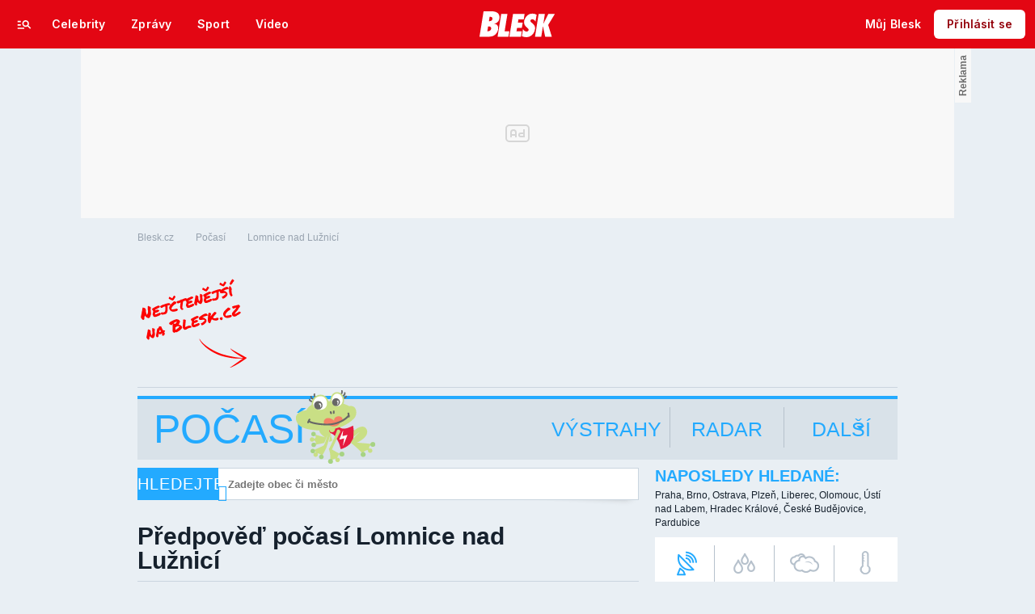

--- FILE ---
content_type: text/html; charset=UTF-8
request_url: https://pocasi.blesk.cz/lomnice-nad-luznici-poc885
body_size: 60061
content:

<!DOCTYPE html>
<html lang="cs">
<head>
	


<!-- METATAGS | Critical --start-- -->
<meta charset="UTF-8">
<meta name="viewport" content="width=device-width,initial-scale=1.0">
<!-- METATAGS | Critical --end-- -->


<title>Počasí Lomnice nad Lužnicí - aktuální i dlouhodobá předpověď počasí | Blesk.cz</title>




<link rel="preload" href="https://1076101160.rsc.cdn77.org/css/blesk/dist/blesk-ds-variables.87045bc010e7c7dbaf48.css" as="style" />
<link id="page_style_ds_variables" href="https://1076101160.rsc.cdn77.org/css/blesk/dist/blesk-ds-variables.87045bc010e7c7dbaf48.css" rel="stylesheet" media="screen,tv,handheld" type="text/css">

<!-- CSS | Critical --start-- -->
			<style>.logo-2024 svg{height:var(--icon-size-24);width:69.398px;display:block}.logo-2024--box svg{width:79px;height:32px}.logo-2024--neutral svg path{fill:var(--icon-default)}.logo-2024--inverse svg path{fill:var(--icon-inverse)}.logo-2024--default svg path{fill:var(--icon-brand)}.swiper{width:100%;position:relative;overflow:hidden}.swiper__wrapper{scroll-snap-type:x proximity;scrollbar-width:none;overflow-x:scroll;overflow-y:hidden}.swiper__wrapper::-webkit-scrollbar{display:none}.swiper__items{padding:var(--spacing-4)12px;-ms-flex-direction:row;flex-direction:row;-ms-flex-pack:start;justify-content:start;-ms-flex-align:center;align-items:center;transition:transform .3s ease-in-out;display:-ms-flexbox;display:flex;position:relative}.swiper__items a,.swiper__items .typography{text-decoration:none}.swiper__arrow{cursor:pointer;z-index:20;max-height:36px;display:none;position:absolute;top:50%;bottom:0;transform:translateY(-50%)}.swiper__arrow--left{left:0}.swiper__arrow--right{right:0}.swiper__arrow-gradient{z-index:10;width:72px;height:100%;display:none;position:absolute;top:0}.swiper__arrow-gradient--left{background:linear-gradient(90deg,var(--background-tile-layer-1)50%,rgba(227,6,19,0) 100%);left:0}.swiper__arrow-gradient--right{background:linear-gradient(270deg,var(--background-tile-layer-1)50%,rgba(227,6,19,0) 100%);right:0}[data-swiper]{position:relative}/*# sourceMappingURL=blesk-ds-critical.22247971880b7802f6f4.css.map*/</style>			<style>.navigation-2024{background:var(--background-navigation-default);z-index:9999;width:100%;transition:margin-top .3s ease-in-out,margin-bottom .3s ease-in-out,display .3s ease-in-out;position:fixed;top:0;left:0;right:0}.navigation-2024 a{text-decoration:none}.navigation-2024 .logo-2024{height:32px}.navigation-2024 .logo-2024 svg{width:auto;height:100%}.navigation-2024 .navigation__center,.navigation-2024 .navigation__left,.navigation-2024 .navigation__right{-ms-flex:1;flex:1;-ms-flex-pack:start;justify-content:flex-start;-ms-flex-align:center;align-items:center;gap:0;display:-ms-flexbox;display:flex}.navigation-2024 .navigation__center a{margin:0 auto}.navigation-2024 .navigation__right{-ms-flex-pack:end;justify-content:flex-end;gap:0}.navigation-2024 .navigation__right a{-ms-flex-pack:start;justify-content:flex-start;-ms-flex-align:center;align-items:center;text-decoration:none;display:-ms-inline-flexbox;display:inline-flex}.navigation-2024 .navigation__right a .avatar{cursor:pointer}.navigation-2024 .navigation__hot-links{-ms-flex-pack:start;justify-content:flex-start;-ms-flex-align:center;align-items:center;gap:0;display:none}@media (min-width:1080px){.navigation-2024 .navigation__hot-links{display:-ms-flexbox;display:flex}}.navigation-2024 .navigation__login-button--mobile{display:-ms-inline-flexbox;display:inline-flex}.navigation-2024 .navigation__login-button--desktop{display:none}@media (min-width:1080px){.navigation-2024 .navigation__login-button--mobile{display:none}.navigation-2024 .navigation__login-button--desktop{display:-ms-inline-flexbox;display:inline-flex}}.navigation__wrapper{background:var(--background-navigation-default);padding:var(--spacing-4)var(--spacing-4)var(--spacing-4);box-sizing:border-box;z-index:200;height:-webkit-fit-content;-ms-flex-direction:row;flex-direction:row;-ms-flex-pack:justify;justify-content:space-between;-ms-flex-align:center;align-items:center;height:fit-content;display:-ms-flexbox;display:flex}@media (min-width:1080px){.navigation__wrapper{padding:var(--spacing-12);height:60px}.navigation__wrapper .navigation__right{gap:8px}}@media (max-width:767px){.body--article .content:not(.article-wrapper){padding-top:84px}}@media (min-width:768px) and (max-width:1079px){.body--article .content:not(.article-wrapper){padding-top:84px}}#cnc_branding_creative_wrapper .cnc-ads--leaderboard iframe:first-child,#cnc_branding_creative_wrapper .cnc-ads--leaderboard:before{transition:top .3s ease-in-out}.body--navigation{overscroll-behavior:none}.body--navigation.design-base-homepage:not(.body--navigation-with-info-strip){position:relative}.body--navigation #cnc_branding_creative_wrapper .cnc-ads--leaderboard iframe:first-child{top:60px!important}.body--navigation #cnc_branding_creative_wrapper .cnc-ads--leaderboard:before{top:70px!important}.body--navigation-with-info-strip #cnc_branding_creative_wrapper .cnc-ads--leaderboard iframe:first-child{top:84px!important}.body--navigation-with-info-strip #cnc_branding_creative_wrapper .cnc-ads--leaderboard:before{top:95px!important}.body--navigation-with-dynamic-navigation #cnc_branding_creative_wrapper .cnc-ads--leaderboard iframe:first-child{top:99px!important}.body--navigation-with-dynamic-navigation #cnc_branding_creative_wrapper .cnc-ads--leaderboard:before{top:111px!important}@media screen and (min-width:1080px){.responsive-design #cnc_branding_creative_wrapper,#cnc_branding_creative_wrapper,.branding-wrapper,.cnc-branding{margin-top:60px}.body--navigation-with-info-strip #cnc_branding_creative_wrapper,.responsive-design.body--navigation-with-info-strip #cnc_branding_creative_wrapper{margin-top:84px}}.dynamic-navigation{background:var(--background-dynamicnavigation-default);z-index:9000;box-sizing:border-box;overscroll-behavior:none;width:100%;max-height:40px;padding:0;transition:all .3s ease-in-out;position:fixed}.dynamic-navigation:before{content:"";background:var(--background-dynamicnavigation-default);width:100%;height:100px;position:absolute;top:-100px}@media screen and (min-width:1080px){.dynamic-navigation{position:-webkit-sticky;position:sticky;left:0;right:0;overflow:hidden}.dynamic-navigation:before{content:"";background:var(--background-dynamicnavigation-default);width:0;height:0;position:absolute;top:0}}.dynamic-navigation [data-swiper]{padding:0;padding-right:var(--spacing-4);max-width:1080px;margin:0 auto}.dynamic-navigation [data-swiper] .swiper__items{gap:var(--spacing-6);padding:var(--spacing-4)var(--spacing-12)}.dynamic-navigation [data-swiper] .swiper__arrow-gradient--left{background:linear-gradient(90deg,#e30613 50%,rgba(227,6,19,0) 100%);left:0}.dynamic-navigation [data-swiper] .swiper__arrow-gradient--right{background:linear-gradient(270deg,#e30613 50%,rgba(227,6,19,0) 100%);right:0}.dynamic-navigation [data-swiper] .swiper__arrow--left{left:var(--spacing-12)}.dynamic-navigation [data-swiper] .swiper__arrow--right{right:var(--spacing-12)}.dynamic-navigation .button-2024 .typography{white-space:nowrap;text-overflow:ellipsis;max-width:220px;overflow:hidden}[data-dynamic-navigation-bg]{background:var(--background-dynamicnavigation-default);z-index:100;visibility:hidden;width:100%;height:1px;transition:top .2s ease-in-out;position:fixed;top:0;left:0;right:0}@media screen and (min-width:768px){[data-dynamic-navigation-bg]{visibility:visible}}.branding-wrapper .dynamic-navigation{width:100%}.dynamic-navigation-placeholder{z-index:9000;background:var(--background-dynamicnavigation-default);width:100%;height:40px;position:fixed;top:0;left:0;right:0}/*# sourceMappingURL=blesk-ds-critical-navigation.3cc18987ecedfdb2b571.css.map*/</style>			<style>.category-header{background:var(--background-tile-layer-1);box-sizing:border-box;-ms-flex-direction:column;flex-direction:column;gap:0;width:100%;display:-ms-flexbox;display:flex}@media screen and (min-width:1080px){.category-header--used-in-old-design-base{width:calc(100% + 120px);margin-bottom:48px;margin-left:-60px;position:relative}}.category-header .category-header__image{padding:var(--spacing-12)var(--spacing-24);background:linear-gradient(-45deg,#f66533,#fa3d4a,#5c7cff,#2af85e) 0 0/400% 400%;height:160px;animation:15s infinite gradient;position:relative;overflow:hidden}.category-header .category-header__image img{width:auto;max-width:-webkit-fit-content;max-width:fit-content;height:100%;position:absolute;top:0;left:50%;transform:translate(-50%)}@media screen and (min-width:1080px){.category-header .category-header__image img{width:100%;max-width:none;height:auto;top:50%;left:0;transform:translateY(-50%)}.category-header .category-header__image{padding:var(--spacing-24)52px;height:240px}}.category-header .category-header__image .typography{color:var(--text-white-default);z-index:2;bottom:var(--spacing-12);text-shadow:var(--shadow-text);text-overflow:ellipsis;-webkit-line-clamp:2;-webkit-box-orient:vertical;max-width:calc(100% - 48px);margin:0;display:-webkit-box;position:absolute;overflow:hidden}@media screen and (min-width:1080px){.category-header .category-header__image .typography{bottom:var(--spacing-24);max-width:calc(100% - 104px)}}.category-header .category-header__image:before{content:"";z-index:1;background:linear-gradient(rgba(15,23,31,0) 40%,rgba(15,23,31,.8) 100%);width:100%;height:100%;position:absolute;top:0;left:0}@keyframes gradient{0%{background-position:0%}50%{background-position:100%}to{background-position:0%}}.category-header .category-header__menu{padding:var(--spacing-6)var(--spacing-12);max-width:calc(100vw - 48px)}@media screen and (min-width:1080px){.category-header .category-header__menu{padding:var(--spacing-6)52px}}.category-header .category-header__menu .category-header__menu-inner{width:100%;margin-left:-6px;padding:0}@media screen and (min-width:1080px){.category-header .category-header__menu .category-header__menu-inner{margin-left:-20px}}.category-header .category-header__menu [data-swiper] .swiper__items{padding:var(--spacing-4)12px;-ms-flex-direction:row;flex-direction:row;margin-left:-8px}.category-header .category-header__menu [data-swiper] .swiper__arrow-gradient--left{background:linear-gradient(90deg,var(--background-tile-layer-1)50%,rgba(227,6,19,0) 100%)}.category-header .category-header__menu [data-swiper] .swiper__arrow-gradient--right{background:linear-gradient(270deg,var(--background-tile-layer-1)50%,rgba(227,6,19,0) 100%)}.category-header .category-header__menu [data-swiper] .swiper__arrow--left{left:0}.category-header .category-header__menu [data-swiper] .swiper__arrow--right{right:0}.category-header .category-header__description{padding:var(--spacing-12)var(--spacing-24)var(--spacing-24)var(--spacing-24)}@media screen and (min-width:1080px){.category-header .category-header__description{padding:var(--spacing-12)52px var(--spacing-24)52px}}.category-header .category-header__description .content-expander{max-width:640px}.grid__page-header .category-header{width:calc(100% + 48px);margin-bottom:0;margin-left:-24px}@media screen and (min-width:1080px){.grid__page-header .category-header{width:calc(100% + 104px);margin-left:-52px}}/*# sourceMappingURL=blesk-ds-critical-category-header.a3c82ba6c94fe2be0078.css.map*/</style>			<style>.breaking-news{z-index:1000;padding:var(--spacing-16);-ms-flex-pack:justify;justify-content:space-between;-ms-flex-align:center;align-items:center;gap:var(--spacing-12);background:var(--background-breakingnews-default);box-shadow:var(--shadow-md);overscroll-behavior:none;border-radius:0;-ms-flex-direction:row;flex-direction:row;width:auto;margin:0 auto 10px;transition:all .3s ease-in-out;display:-ms-flexbox;display:flex;position:-webkit-sticky;position:sticky;top:0}@media screen and (min-width:1080px){.breaking-news{margin-top:var(--spacing-16);margin-bottom:var(--spacing-16)}}.breaking-news__wrapper{box-sizing:border-box;padding:0 var(--spacing-24);z-index:10000;grid-area:1/1/auto/-1;margin:0 auto;transition:all .3s ease-in-out;display:-ms-flexbox;display:flex;position:fixed;top:0;left:0;right:0}@media screen and (min-width:1080px){.breaking-news__wrapper{width:1080px;padding:0 52px;left:0;right:0}}.breaking-news__content,.breaking-news__content-text,.breaking-news__content a{gap:var(--spacing-12);-ms-flex-direction:column;flex-direction:column;-ms-flex-align:start;align-items:flex-start;text-decoration:none;display:-ms-flexbox;display:flex}.breaking-news__content:hover,.breaking-news__content-text:hover,.breaking-news__content a:hover{text-decoration:none}@media screen and (min-width:1080px){.breaking-news__content,.breaking-news__content-text,.breaking-news__content a{-ms-flex-align:center;align-items:center}}.breaking-news__image img{max-width:100%}@media (orientation:landscape){.breaking-news__image{max-width:200px}}@media screen and (min-width:768px) and (max-width:1079px){.breaking-news__image{width:300px;min-width:300px}}@media screen and (min-width:1080px){.breaking-news__image{width:564px;min-width:564px}}@media (orientation:landscape){.breaking-news__content,.breaking-news__content a{-ms-flex-direction:row;flex-direction:row}}@media screen and (min-width:768px) and (max-width:1079px){.breaking-news__content,.breaking-news__content a{-ms-flex-direction:row;flex-direction:row;-ms-flex-align:center;align-items:center}}@media screen and (min-width:1080px){.breaking-news__content,.breaking-news__content a{-ms-flex-direction:row;flex-direction:row}.breaking-news__content-text{-ms-flex-align:start;align-items:flex-start}}.breaking-news__title .typography{color:var(--text-default);text-decoration:none}.breaking-news__close{border-radius:var(--radius-6);background:var(--background-button-secondary-default);top:var(--spacing-8);right:var(--spacing-8);width:36px;height:36px;position:absolute}/*# sourceMappingURL=blesk-ds-critical-breaking-news.abd89032d717960c7cb8.css.map*/</style><!-- CSS | Critical --end-- -->
 
<!-- PRECONNECTS --start-- --><link rel="preconnect" href="https://1076101160.rsc.cdn77.org" crossorigin="anonymous" /><link rel="preconnect" href="https://fonts.googleapis.com/" crossorigin="anonymous" /><link rel="preconnect" href="https://fonts.gstatic.com" crossorigin="anonymous" /><link rel="preconnect" href="https://www.googletagmanager.com" crossorigin="anonymous" /><link rel="preconnect" href="https://cdn.cpex.cz" crossorigin="anonymous" /><link rel="preconnect" href="https://w.cncenter.cz" crossorigin="anonymous" /><link rel="preconnect" href="https://securepubads.g.doubleclick.net" crossorigin="anonymous" /><!-- PRECONNECTS --end-- -->
<script type="text/javascript">
        window.CNC = window.CNC || {};
        window.CNC.mieroTracking = window.CNC.mieroTracking || {};
        window.CNC.mieroTracking.mustBeEnabled = {
            'purposes': ['cookies','publishers-UPqtcgaE','publishers-Kqq3iPge','publishers-jRQF2F4U'],
            'vendors': ['c:czechnews-nJYjk3Bf'],
        };
        window.CNC.mieroTracking.wasCalled = false;

        var isMeiroEnabled = false;

        var meiroSendEvent = function () {
            if (window.CNC.mieroTracking.wasCalled)
                return;

            var domain = "me.blesk.cz";
            var script = document.createElement("script");

            script.onload = function() {
                MeiroEvents.init({ domain: domain, cross_domain_whitelist: ['auto.cz', 'blesk.cz', 'horoskopy.blesk.cz', 'isport.blesk.cz', 'prozeny.blesk.cz', 'cncenter.cz', 'login.cncenter.cz', 'e15.cz', 'evropa2.cz', 'frekvence1.cz', 'lideazeme.cz', 'maminka.cz', 'poggers.cz', 'premium.ikiosek.cz', 'reflex.cz', 'youradio.cz', 'youradiotalk.cz', 'zeny.cz' ] });
                MeiroEvents.track("pageView", {
                    custom_payload: {
                        premium: "no",
                                            }
                });
                MeiroEvents.track("outboundLinkClick");
            };

            script.src = "//" + domain + "/sdk/";
            script.async = true;
            document.head.appendChild(script);
            window.CNC.mieroTracking.wasCalled = true;
        }

        window.CNC.mieroTracking.getIsMeiroEnabled = function (Didomi) {
            var userStatus = Didomi.getUserStatus();
            var areAllPurposesEnabled = window.CNC.mieroTracking.areAllEnabled(userStatus.purposes.global.enabled, window.CNC.mieroTracking.mustBeEnabled.purposes);
            var areAllVendorsEnabled = window.CNC.mieroTracking.areAllEnabled(userStatus.vendors.consent.enabled, window.CNC.mieroTracking.mustBeEnabled.vendors);

            return ( areAllPurposesEnabled && areAllVendorsEnabled )
        };

        window.CNC.mieroTracking.areAllEnabled = function (consentList, values) {
            var areEnabled = true;

            values.forEach(function(item){
                areEnabled = areEnabled && (consentList.indexOf(item) > -1);
            });

            return areEnabled;
        };

        window.didomiOnReady = window.didomiOnReady || [];

        window.didomiOnReady.push(function (Didomi) {
            if (window.CNC.mieroTracking.getIsMeiroEnabled(Didomi)) {
                meiroSendEvent();
            }

            Didomi.on('preferences.shown', function () {
                isMeiroEnabled = window.CNC.mieroTracking.getIsMeiroEnabled(Didomi);
            })

            Didomi.on('preferences.clicksavechoices', function () {
                if (!isMeiroEnabled && window.CNC.mieroTracking.getIsMeiroEnabled(Didomi)) {
                    meiroSendEvent();
                }
            })

            // Rozumím a přijímám
            Didomi.on('notice.clickagree', function () {
                if (!isMeiroEnabled && window.CNC.mieroTracking.getIsMeiroEnabled(Didomi)) {
                    meiroSendEvent();
                }
            })
        });
    </script>









<!-- Cxense script begin -->
<script type="text/javascript">
  var cX = cX || {}; cX.callQueue = cX.callQueue || [];
  cX.callQueue.push(['setSiteId', '4731409097963127784']);
  cX.callQueue.push(['sendPageViewEvent']);
  cX.callQueue.push(['sync','adform']);
  cX.callQueue.push(['sync','appnexus']);
  cX.callQueue.push(['sync','rub']);
</script>

<script>
  window.CNC = window.CNC || {};
  window.CNC.pianoTracking = window.CNC.pianoTracking || {};
  window.CNC.pianoTracking.mustBeEnabled = {
    'purposes': ['cookies','publishers-UPqtcgaE','publishers-XWZ2b3AK','publishers-Kqq3iPge','publishers-jRQF2F4U'],
    'vendors': ['c:czechnews-nJYjk3Bf'],
  };

  window.CNC.pianoTracking.getIsPianoEnabled = function (Didomi) {
    var userStatus = Didomi.getUserStatus();
    var areAllPurposesEnabled = window.CNC.pianoTracking.areAllEnabled(userStatus.purposes.global.enabled, window.CNC.pianoTracking.mustBeEnabled.purposes);
    var areAllVendorsEnabled = window.CNC.pianoTracking.areAllEnabled(userStatus.vendors.consent.enabled, window.CNC.pianoTracking.mustBeEnabled.vendors);

    return ( areAllPurposesEnabled && areAllVendorsEnabled )
  };

  window.CNC.pianoTracking.areAllEnabled = function (consentList, values) {
    var areEnabled = true;

    values.forEach(function(item){
        areEnabled = areEnabled && (consentList.indexOf(item) > -1);
    });

    return areEnabled;
  };

  window.didomiOnReady = window.didomiOnReady || [];
  window.didomiOnReady.push(function(Didomi) {
    if (window.CNC.pianoTracking.getIsPianoEnabled(Didomi)) {
        (function(d,s,e,t){e=d.createElement(s);e.type='text/java'+s;e.async='async';
        e.src=location.protocol+'//cdn.cxense.com/cx.js';
        t=d.getElementsByTagName(s)[0];t.parentNode.insertBefore(e,t);})(document,'script');
    };
  });
</script>








				

		
	<script>
		window.__cncPageDefinition = {

			categoryTree: '39,4791',
			template: 'category',
			webType: 'desktop',
			browserEngine:'SSR',
			isDiscussion:false,

			
			
							keywords: [
																										"počasí",
											"dlouhodobá předpověď",
											"pocitová teplota",
											"srážky",
											"tlak",
											"vítr",
											"Lomnice nad Lužnicí",
									],
			
					}
	</script>








<!-- BEGIN reklamni pozice [id=3344], [pos=200] -->
<!-- CAT | desktop+mob | pos: 200 | CMP -->
<script>
	const PayOrOkConfig = (() => {
		const isPremiumUser = () => {
			const CNCUserPaid = document.querySelector('meta[name="CNCUserPaid"]');
			return Boolean(CNCUserPaid?.content === 'true');
		};

		// Default URLs
		const defaultPortaUrl = `/prihlaseni/login/porta?redirect_uri=${window.location.href}`;
		const defaultRegisterUrl = `https://premium.ikiosek.cz/web-bez-reklam?cmp_source=${window.location.href}`;
		const defaultCookiesUrl = 'https://www.cncenter.cz/cookies';
		const defaultUserProfileUrl = `https://${window.location.hostname}/prihlaseni_premium`;

		return {
			isPremiumUser,
			portaUrl: window.__cncPortaUrl || defaultPortaUrl,
			registerUrl: window.__cncRegisterUrl || defaultRegisterUrl,
			cookiesUrl: window.__cncCookiesUrl || defaultCookiesUrl,
			userProfileUrl: window.__cncUserProfileUrl || defaultUserProfileUrl
		};
	})();

	const { isPremiumUser, portaUrl, registerUrl, cookiesUrl, userProfileUrl } = PayOrOkConfig;

	Object.assign(window, {
		__cncIsPremiumUser: isPremiumUser,
		__cncPortaUrl: portaUrl,
		__cncRegisterUrl: registerUrl,
		__cncCookiesUrl: cookiesUrl,
		__cncUserProfileUrl: userProfileUrl
	});
</script>

<script id="cnc_cpex_cmp" src="https://cdn.cpex.cz/cmp/subscription/configurations/cnc-cmp-subscription.js"	async="async"></script>
<!-- END reklamni pozice [id=3344], [pos=200] -->




		
<!-- BEGIN reklamni pozice [id=3354], [pos=210] -->
<!-- technická pozice - inzerce / pocasi | desktop+mob | head | pos: 210 -->
<script>
  window.__isCncAdsMonitoringFromWeb = true;
  window.__cncAdsMonitoringStartTime = Date.now();
</script>

<!-- GAM -->
<link href="//w.cncenter.cz/styles/cnc-slot-sizes.min.css" id="cnc_global_css" rel="stylesheet" crossorigin="anonymous">

<script type="application/javascript">
	window.__cncPageDefinition = window.__cncPageDefinition || {};

	window.__cncPageDefinition.site = 'blesk';
	window.__cncPageDefinition.template = window.__cncPageDefinition.template || 'category';
	window.__cncPageDefinition.forceArea = 'ostatni';

	const customKw = ['zpravy-pocasi'];

	window.__cncPageDefinition.keywords = window.__cncPageDefinition.keywords || [];

	customKw.forEach((kw) => {
		if (!window.__cncPageDefinition.keywords.includes(kw)) {
			window.__cncPageDefinition.keywords.push(kw);
		}
	});
</script>

<!-- -->
<script id="cnc_gpt" src="https://securepubads.g.doubleclick.net/tag/js/gpt.js" async="async"></script>

<script id="cnc_cpex_prebid_settings" src="//micro.rubiconproject.com/prebid/dynamic/22918.js" async="async" referrerpolicy="strict-origin-when-cross-origin" ></script>

<script type="application/javascript" src="https://w.cncenter.cz/cnc-wrapper.min.js" async="async"></script>

<!-- GAM -->
<!-- END reklamni pozice [id=3354], [pos=210] -->



<!-- jQuery -->
<script src="https://1076101160.rsc.cdn77.org/js/lib/jquery-1.11.1.min.js?v=132"></script>

<!-- Marfeel integration -->

	


	<meta property="mrf:sections" content="Detail obce">

	<meta property="mrf:canonical" content="https://pocasi.blesk.cz/lomnice-nad-luznici-poc885">


<meta property="mrf:tags" content="pageType:category">









<script type="text/javascript">
	window.CNC = window.CNC || {};
  window.CNC.marfeelTracking = window.CNC.marfeelTracking || {};
  window.CNC.marfeelTracking.mustBeEnabled = {
    'purposes': ['cookies','publishers-UPqtcgaE','publishers-XWZ2b3AK','publishers-Kqq3iPge','publishers-jRQF2F4U'],
    'vendors': ['c:czechnews-nJYjk3Bf'],
  };

  window.CNC.marfeelTracking.getIsMarfeelEnabled = function (Didomi) {
    var userStatus = Didomi.getUserStatus();
    var areAllPurposesEnabled = window.CNC.marfeelTracking.areAllEnabled(userStatus.purposes.global.enabled, window.CNC.marfeelTracking.mustBeEnabled.purposes);
    var areAllVendorsEnabled = window.CNC.marfeelTracking.areAllEnabled(userStatus.vendors.consent.enabled, window.CNC.marfeelTracking.mustBeEnabled.vendors);

    return ( areAllPurposesEnabled && areAllVendorsEnabled )
  };

  window.CNC.marfeelTracking.areAllEnabled = function (consentList, values) {
    var areEnabled = true;

    values.forEach(function(item){
        areEnabled = areEnabled && (consentList.indexOf(item) > -1);
    });

    return areEnabled;
  };

  window.didomiOnReady = window.didomiOnReady || [];
  window.didomiOnReady.push(function(Didomi) {
    if (window.CNC.marfeelTracking.getIsMarfeelEnabled(Didomi)) {
			!function(){"use strict";function e(e){var t=!(arguments.length>1&&void 0!==arguments[1])||arguments[1],c=document.createElement("script");c.src=e,t?c.type="module":(c.async=!0,c.type="text/javascript",c.setAttribute("nomodule",""));var n=document.getElementsByTagName("script")[0];n.parentNode.insertBefore(c,n)}!function(t,c){!function(t,c,n){var a,o,r;n.accountId=c,null!==(a=t.marfeel)&&void 0!==a||(t.marfeel={}),null!==(o=(r=t.marfeel).cmd)&&void 0!==o||(r.cmd=[]),t.marfeel.config=n;var i="https://sdk.mrf.io/statics";e("".concat(i,"/marfeel-sdk.js?id=").concat(c),!0),e("".concat(i,"/marfeel-sdk.es5.js?id=").concat(c),!1)}(t,c,arguments.length>2&&void 0!==arguments[2]?arguments[2]:{})}(window,8816,{} /* Config */)}();
    };
  });

</script>



<script src="https://1076101160.rsc.cdn77.org/js/default/standalone/layoutDelayScripts.js?v=132"></script>

<!-- GTM -->





<script>
	var dataLayer = [{"pageType":"Category","pageCategory":"Počasí,Detail obce","visitorLoginState":"Anonymous","webType":"Desktop"}];
</script>

<script>
	(function (w, d, s, l, i) {
		w[l] = w[l] || [];
		w[l].push({
			'gtm.start': new Date().getTime(),
			event: 'gtm.js'
		});
		var f = d.getElementsByTagName(s)[0],
			j = d.createElement(s),
			dl = l != 'dataLayer' ? '&l=' + l : '';
		j.async = true;
		j.src =
			'//www.googletagmanager.com/gtm.js?id=' + i + dl;
		f.parentNode.insertBefore(j, f);
	})(window, document, 'script', 'dataLayer', 'GTM-58FQVS');
</script><!-- End GTM -->


	<script>
		dataLayer.push({'app': {"userDBId":"dbCNC","systemId":"blesk","service":{"entity":"cnc","name":"Blesk Počasí","type":"magazine","version":"1.0","environment":"desktop"},"tracking":{"lookForLists":true},"isPremium":false}});
	</script>


	<script>
		dataLayer.push({'page': {"layoutId":"88357","type":"category"}});
	</script>


	<script>
		dataLayer.push({'user': {"loginStatus":"anonymous","internal":"false","premiumStatus":false}});
	</script>

<!-- JS -->
<script src="https://1076101160.rsc.cdn77.org/js/default/plugins/cncminilazyload.min.js" async></script>
<script src="https://1076101160.rsc.cdn77.org/js/blesk-pocasi/dist/d3.v3.ac09c984ad2bd38e3b5c.js"></script>

<script src="https://img2.cncenter.cz/js_dyn/menu/blesk.js?v=132"></script>
<script src="https://1076101160.rsc.cdn77.org/js/blesk-pocasi/dist/blesk-pocasi.main-28774abe73.min.js"></script>
<script src="https://1076101160.rsc.cdn77.org/js/blesk-pocasi/dist/leaflet-osm.6998905cc8c69c644058.js"></script>
<script src="https://1076101160.rsc.cdn77.org/js/blesk-2013/dist/global.js?v=132"></script>



<script>
	var isInIframe = window.location != window.parent.location;
	var newUrl = 'https://pocasi.blesk.cz/kategorie/4791';

	if (isInIframe) {
		window.parent.location = newUrl;
	}
</script>

<!-- End JS -->





<!-- BEGIN reklamni pozice [id=1], [pos=0] -->
<!-- cat 0 -->



<!-- END reklamni pozice [id=1], [pos=0] -->





<meta name="CNCUserStatus" content="anonymous" />


<style>@font-face{font-family:Vafle Classic;font-weight:400;font-style:normal;font-display:swap;src:url(https://1884403144.rsc.cdn77.org/dist/assets/default/fonts/vafle_classic.woff2)format("woff2"),url(https://1884403144.rsc.cdn77.org/dist/assets/default/fonts/vafle_classic.woff)format("woff")}@font-face{font-family:Vafle Condensed;font-weight:400;font-style:normal;font-display:swap;src:url(https://1884403144.rsc.cdn77.org/dist/assets/default/fonts/vafle_condensed.woff)format("woff")}@font-face{font-family:Lato;font-weight:400;font-style:normal;font-display:swap;src:url(https://1884403144.rsc.cdn77.org/dist/assets/default/fonts/LatoLatin-Regular.woff2)format("woff2"),url(https://1884403144.rsc.cdn77.org/dist/assets/default/fonts/LatoLatin-Regular.woff)format("woff")}.vp-player .vp-logo .vp-logo-top-right,.vp-player .vp-logo .vp-logo-top-left,.vp-player .vp-logo .vp-logo-bottom-right,.vp-player .vp-logo .vp-logo-bottom-left{width:auto}.vp-player .vp-big-play-button .vp-icon-play:before{content:url(https://img2.cncenter.cz/images/isportcz/dist/svg/play.svg?v=2);display:block}.vp-player.vp-size-breakpoint-2 .vp-big-play-button .vp-icon-play:before,.vp-player.vp-size-breakpoint-3 .vp-big-play-button .vp-icon-play:before{width:30px}.vp-player.vp-size-breakpoint-4 .vp-big-play-button .vp-icon-play:before,.vp-player.vp-size-breakpoint-5 .vp-big-play-button .vp-icon-play:before,.vp-player.vp-size-breakpoint-6 .vp-big-play-button .vp-icon-play:before{width:60px}.vp-player.vp-size-breakpoint-7 .vp-big-play-button .vp-icon-play:before,.vp-player.vp-size-breakpoint-8 .vp-big-play-button .vp-icon-play:before,.vp-player.vp-size-breakpoint-9 .vp-big-play-button .vp-icon-play:before,.vp-player.vp-size-breakpoint-10 .vp-big-play-button .vp-icon-play:before{width:90px}.vp-player.vp-float-animation{z-index:999!important}#vp-floating-container .vp-big-play-button .vp-icon-play:before{width:30px}.vp-player--loading{aspect-ratio:16/9;color:#fff;background:#000;-ms-flex-line-pack:center;-ms-flex-pack:center;align-content:center;justify-content:center;-ms-flex-align:center;align-items:center;display:-ms-flexbox;display:flex}.vp-video-wrapper{width:100%;height:0;padding-bottom:56.25%;font-family:arial,helvetica,sans-serif;position:relative}.vp-video-wrapper .vp-video-wrapper--content .vp-display-container,.vp-video-wrapper .vp-video-wrapper--content .vp-reset-text,.vp-video-wrapper .vp-video-wrapper--content .vp-reset{vertical-align:middle}.vp-video-wrapper .vp-skip{border:1px solid #333;padding:.5em}.vp-video-wrapper--content{width:100%;height:100%;position:absolute;top:0;left:0;container-type:inline-size}.vp-banner{width:auto!important;height:auto!important}.vp-wrapper .vp-logo .vp-second-logo{width:auto;height:auto}.vp-flag-floating .vp-wrapper{border:5px solid #fff;border-radius:3px;box-shadow:0 0 20px rgba(0,0,0,.25);max-width:300px!important}.vp-flag-floating .vp-wrapper .vp-overlays .vp-plugin-vast{display:none}.vp-video-wrapper--poster{width:100%;height:100%}.vp-prestart .vp-content-fade,.vp-ended .vp-content-fade{background:0 0;opacity:0!important}.online_report .report_item .media .vp-video-mobile-access-dnd a{float:none;width:auto;margin:auto}.vpplayer .vp-banner{width:auto;height:auto}.vp-display-controls .vp-svg-icon-puse path,.vp-display-controls .vp-svg-icon-replay path,.vp-display-controls .vp-svg-icon-play path{display:none}.vp-display-controls .vp-svg-icon-replay,.vp-display-controls .vp-svg-icon-play{background-image:url(/images/default/vp-player/play.svg);background-repeat:no-repeat;background-size:contain}.vp-overlay-video-locked-in-time{box-sizing:content-box;z-index:20;visibility:hidden;background-size:contain;-ms-flex-direction:column;flex-direction:column;-ms-flex-pack:center;justify-content:center;-ms-flex-align:start;align-items:flex-start;gap:16px;width:calc(100% - 96px);height:100%;padding:0 48px;display:-ms-flexbox;display:flex;position:absolute;top:0;box-shadow:inset 0 0 0 2000px rgba(0,0,0,.7)}.vp-overlay-video-locked-in-time__content{-ms-flex-direction:column;flex-direction:column;-ms-flex-align:center;align-items:center;gap:32px;display:-ms-flexbox;display:flex}.vp-overlay-video-locked-in-time__premium{-ms-flex-align:center;align-items:center;gap:16px;display:-ms-flexbox;display:flex}.vp-overlay-video-locked-in-time__premium.logo-isport .vp-overlay-video-locked-in-time__magazine,.vp-overlay-video-locked-in-time__premium.logo-reflex .vp-overlay-video-locked-in-time__magazine,.vp-overlay-video-locked-in-time__premium.logo-e15 .vp-overlay-video-locked-in-time__magazine,.vp-overlay-video-locked-in-time__premium.logo-auto .vp-overlay-video-locked-in-time__magazine{width:110px;height:40px}.vp-overlay-video-locked-in-time__premium.logo-premium .vp-overlay-video-locked-in-time__magazine{width:150px;height:20px}.vp-overlay-video-locked-in-time__premium.logo-premium .vp-overlay-video-locked-in-time__divider,.vp-overlay-video-locked-in-time__premium.logo-premium .vp-overlay-video-locked-in-time__premium-logo{display:none}.vp-overlay-video-locked-in-time__magazine,.vp-overlay-video-locked-in-time__premium-logo{line-height:0}.vp-overlay-video-locked-in-time__divider{background:#e7e7e7;width:1px;height:16px}.vp-overlay-video-locked-in-time__info{-ms-flex-direction:column;flex-direction:column;-ms-flex-align:center;align-items:center;gap:24px;display:-ms-flexbox;display:flex}.vp-overlay-video-locked-in-time__titles{-ms-flex-direction:column;flex-direction:column;-ms-flex-align:center;align-items:center;gap:4px;display:-ms-flexbox;display:flex}.vp-overlay-video-locked-in-time__title{text-align:center;color:#fff;font-family:Vafle Condensed,arial,sans-serif;font-size:26px;font-style:normal;font-weight:400;line-height:32px}.vp-overlay-video-locked-in-time__subtitle{color:#fff;font-family:arial;font-size:16px;font-style:normal;font-weight:400;line-height:28px}.vp-overlay-video-locked-in-time__button{color:#fff;cursor:pointer;background:#df0028;border:2px solid #df0028;border-radius:4px;-ms-flex-pack:center;justify-content:center;-ms-flex-align:center;align-items:center;gap:8px;font-family:Lato,sans-serif;display:-ms-flexbox;display:flex}.vp-overlay-video-locked-in-time__button:hover{background:#af0523;border:2px solid #af0523}a.vp-overlay-video-locked-in-time__link{letter-spacing:.18px;padding:12px 24px;font-size:18px;font-style:normal;font-weight:700;line-height:28px;color:#fff!important;text-decoration:none!important}.vp-overlay-video-locked-in-time__login{-ms-flex-align:center;align-items:center;gap:8px;display:-ms-flexbox;display:flex}.vp-overlay-video-locked-in-time__login-info{color:#fff;font-family:arial;font-size:16px;font-style:normal;font-weight:400;line-height:28px}.vp-overlay-video-locked-in-time__login-link{font-family:arial,sans-serif;font-size:16px;font-style:normal;font-weight:400;line-height:28px;text-decoration-line:underline;color:#fff!important}.vp-overlay-video-locked-in-time__login-link:hover{text-decoration:none}.animate-pulse-on-black-bg{animation:2s infinite pulse-animation-on-black-bg}@keyframes pulse-animation-on-black-bg{0%{box-shadow:0 0 rgba(255,255,255,.2)}to{box-shadow:0 0 0 20px rgba(255,255,255,0)}}@container (width<=680px){.vp-overlay-video-locked-in-time{width:calc(100% - 96px);padding:0 48px}.vp-overlay-video-locked-in-time__content{gap:24px}.vp-overlay-video-locked-in-time__info{gap:16px}.vp-overlay-video-locked-in-time__titles{gap:12px}a.vp-overlay-video-locked-in-time__link{padding:8px 10px;font-size:16px;line-height:24px}}@container (width<=560px){.vp-overlay-video-locked-in-time{width:calc(100% - 48px);padding:0 24px}.vp-overlay-video-locked-in-time__content{gap:16px}.vp-overlay-video-locked-in-time__premium{display:none}.vp-overlay-video-locked-in-time__info,.vp-overlay-video-locked-in-time__titles{gap:8px}.vp-overlay-video-locked-in-time__title{font-size:18px;line-height:24px}.vp-overlay-video-locked-in-time__subtitle,a.vp-overlay-video-locked-in-time__link,.vp-overlay-video-locked-in-time__login-info{font-size:14px;line-height:20px}.vp-overlay-video-locked-in-time__login-link{padding:8px;font-size:14px;line-height:20px}}@container (width<=328px){.vp-overlay-video-locked-in-time{width:calc(100% - 32px);padding:0 16px}.vp-overlay-video-locked-in-time__content{gap:16px}.vp-overlay-video-locked-in-time__info{gap:8px}}.vp-video-mobile-access-dnd--overlayer{text-align:center;color:#fff;background:rgba(0,0,0,.8);width:100%;padding:2% 0;font-family:arial,helvetica,sans-serif;position:relative;bottom:0;overflow:hidden}.vp-video-mobile-access-dnd .vp-video-access-dnd--play{top:calc(50% - 28px)}.body--article #article article i[class^=vp-icon-],.body--article #article article em[class*=\ vp-icon-]{speak:never;font-variant:normal;text-transform:none;font-style:normal;font-weight:400;line-height:1;font-family:"icomoon_1.2.0",sans-serif!important}
/*# sourceMappingURL=gjvp-player.6ee01373c2d8c9c98643.css.map*/ </style>

            <script>
        var gemius_use_cmp = true;
      </script>
      <script type="text/javascript" src="https://spir.hit.gemius.pl/gplayer.js"></script>
    
    <script src="https://host.vpplayer.tech/player/	agmipnyq/vpplayer.js?v=c48e6e8e49a7"></script>

          <script src="https://1076101160.rsc.cdn77.org/js/default/dist/cnc-video-player-gjvp-dash.cfe4570c2d710ac51796.js"></script>
      


<!-- CSS -->
<link rel="stylesheet" href="https://1076101160.rsc.cdn77.org/css/blesk-pocasi/dist/blesk-pocasi.main.e889815aac76787f2ecd.css" type="text/css">
<link rel="stylesheet" href="https://1076101160.rsc.cdn77.org/css/blesk-pocasi/dist/leaflet-osm.77cc9ec2434fbe3f22aa.css">
<link rel="stylesheet" href="https://1076101160.rsc.cdn77.org/css/blesk/dist/blesk-redesign.c98d7d37d9a9f342d372.css" type="text/css">
<link rel="stylesheet" href="https://1076101160.rsc.cdn77.org/css/base-cz/footer_custom.css?v=154" type="text/css">

<!-- FONTS --start-- --><link rel="preload" as="style" href="https://fonts.googleapis.com/css2?family=Barlow+Condensed:ital,wght@0,100;0,200;0,300;0,400;0,500;0,600;0,700;0,800;0,900;1,100;1,200;1,300;1,400;1,500;1,600;1,700;1,800;1,900&amp;display=swap" onload="this.onload=null;this.rel='stylesheet'"><link href="https://fonts.googleapis.com/css2?family=Barlow+Condensed:ital,wght@0,100;0,200;0,300;0,400;0,500;0,600;0,700;0,800;0,900;1,100;1,200;1,300;1,400;1,500;1,600;1,700;1,800;1,900&amp;display=swap" rel="stylesheet"><link href="https://fonts.googleapis.com/css2?family=Inter:ital,opsz,wght@0,14..32,100..900;1,14..32,100..900&amp;display=swap" rel="stylesheet"><!-- FONTS --end-- --> 


<!-- CSS --start-- --><link
			id="page_style_ds_core"			media="screen,tv,handheld"			href="https://1076101160.rsc.cdn77.org/css/blesk/dist/blesk-ds.4218416cca8bc83a40cc.css" rel="stylesheet"  type="text/css"><!-- CSS --end-- --> 
<!-- End CSS -->




<link
	rel="shortcut icon"
	href="//img2.cncenter.cz/favicon/blesk.ico?v=2"
	sizes="16x16 24x24 32x32"
	type="image/vnd.microsoft.icon"
>



<script>
	window.locale='cs';
</script>


<meta name="referrer" content="no-referrer-when-downgrade" id="referrer-policy-meta" />

<meta name="robots" content="max-image-preview:large" />
	<meta name="keywords" content="počasí, dlouhodobá předpověď, pocitová teplota, srážky, tlak, vítr, Lomnice nad Lužnicí">

	<meta name="description" content="Podrobná předpověď počasí pro Lomnice nad Lužnicí Podívejte se, jaké bude počasí v Lomnice nad Lužnicí dnes, zítra a jaká je dlouhodobá předpověď počasí pro Lomnice nad Lužnicí Pocitová teplota, srážky, tlak a vítr. Počasí na Blesk.cz">


<meta name="google-site-verification" content="QfmEJC1lnZ3Rb-6vhm4gxLlzQNPmnfVf6lj0CV1nv4Y">

		<meta property="og:title" content="Počasí Lomnice nad Lužnicí - aktuální i dlouhodobá předpověď počasí">
	<meta property="og:description" content="...">
	<meta property="og:type" content="website">
	<meta property="og:site_name" content="pocasi.blesk.cz">
	<meta property="fb:admins" content="728114068">


<meta name="yandex-verification" content="cd8e0c52c709a613">

	<meta name="msvalidate.01" content="EC7E7D62D0A714D923CCF8BD6D709F68">



</head>
<body id="weather">
		<script>
				window.didomiOnReady = window.didomiOnReady || [];
				window.didomiOnReady.push(function (Didomi) {
					dataLayer.push({ 'event': 'page_body' });
				});
			</script>
	
<noscript>
	<iframe src="//www.googletagmanager.com/ns.html?id=GTM-58FQVS" height="0" width="0" style="display:none;visibility:hidden"></iframe>
</noscript>

	


	
<div id="fb-root"></div>
	<script>
      // Load the SDK Asynchronously
      (function (d, s, id) {
        var js, fjs = d.getElementsByTagName(s)[0];
        if (d.getElementById(id)) return;
        js = d.createElement(s);
        js.id = id;
        js.src = "//connect.facebook.net/cs_CZ/all.js#xfbml=1&amp;appId=439601822734164";
        fjs.parentNode.insertBefore(js, fjs);
      }(document, 'script', 'facebook-jssdk'));
	</script>

		
		
		

<nav
    class="navigation-2024"
    aria-label="Hlavní navigace Blesk.cz"
    data-navigation>

    <div class="navigation__wrapper">
        <div class="navigation__left">


<button class="button-2024 button-2024--ghost-white button-2024--36 button-2024--svg-only  button-2024--icon"            title="Otevřít hlavní menu" aria-label="Otevřít hlavní menu"
                                                title="Otevřít hlavní menu"
                                                            data-navigation-open=""
                                                            data-track-click="{&quot;event&quot;:&quot;clickTo_navigation&quot;,&quot;menu&quot;:{&quot;type&quot;:&quot;menu&quot;},&quot;link&quot;:{&quot;text&quot;:&quot;open&quot;}}"
                        ><svg xmlns="http://www.w3.org/2000/svg" viewbox="0 0 24 24" height="24" width="24" fill="none"><path fill="#18181B" d="M2 19v-2h10v2zm0-5v-2h5v2zm0-5V7h5v2zm18.6 10-3.85-3.85q-.6.425-1.312.637A5 5 0 0 1 14 16q-2.075 0-3.537-1.463Q9 13.075 9 11t1.463-3.537T14 6q2.075 0 3.538 1.463Q19 8.925 19 11q0 .725-.212 1.438a4.5 4.5 0 0 1-.638 1.312L22 17.6zM14 14q1.25 0 2.125-.875A2.9 2.9 0 0 0 17 11q0-1.25-.875-2.125A2.9 2.9 0 0 0 14 8q-1.25 0-2.125.875A2.9 2.9 0 0 0 11 11q0 1.25.875 2.125A2.9 2.9 0 0 0 14 14"/></svg></button>

<div class="navigation__hot-links" role="group" aria-label="Bleskové odkazy">

            
<a class="button-2024 button-2024--ghost-white button-2024--36"            title="Celebrity" aria-label="Celebrity"
                                                href="https://www.blesk.cz/celebrity"
                                                            data-track-click="{&quot;event&quot;:&quot;clickTo_navigation&quot;,&quot;menu&quot;:{&quot;type&quot;:&quot;header&quot;,&quot;section&quot;:&quot;Hot links&quot;},&quot;link&quot;:{&quot;text&quot;:&quot;Celebrity&quot;,&quot;url&quot;:&quot;https://www.blesk.cz/celebrity&quot;}}"
                        ><span
            class="typography  typography--14-sb"    >Celebrity</span></a>
            
<a class="button-2024 button-2024--ghost-white button-2024--36"            title="Zprávy" aria-label="Zprávy"
                                                href="https://www.blesk.cz/zpravy"
                                                            data-track-click="{&quot;event&quot;:&quot;clickTo_navigation&quot;,&quot;menu&quot;:{&quot;type&quot;:&quot;header&quot;,&quot;section&quot;:&quot;Hot links&quot;},&quot;link&quot;:{&quot;text&quot;:&quot;Zprávy&quot;,&quot;url&quot;:&quot;https://www.blesk.cz/zpravy&quot;}}"
                        ><span
            class="typography  typography--14-sb"    >Zprávy</span></a>
            
<a class="button-2024 button-2024--ghost-white button-2024--36"            title="Sport" aria-label="Sport"
                                                href="https://isport.blesk.cz/blesksport"
                                                            data-track-click="{&quot;event&quot;:&quot;clickTo_navigation&quot;,&quot;menu&quot;:{&quot;type&quot;:&quot;header&quot;,&quot;section&quot;:&quot;Hot links&quot;},&quot;link&quot;:{&quot;text&quot;:&quot;Sport&quot;,&quot;url&quot;:&quot;https://isport.blesk.cz/blesksport&quot;}}"
                        ><span
            class="typography  typography--14-sb"    >Sport</span></a>
            
<a class="button-2024 button-2024--ghost-white button-2024--36"            title="Video" aria-label="Video"
                                                href="https://tv.blesk.cz/"
                                                            data-track-click="{&quot;event&quot;:&quot;clickTo_navigation&quot;,&quot;menu&quot;:{&quot;type&quot;:&quot;header&quot;,&quot;section&quot;:&quot;Hot links&quot;},&quot;link&quot;:{&quot;text&quot;:&quot;Video&quot;,&quot;url&quot;:&quot;https://tv.blesk.cz/&quot;}}"
                        ><span
            class="typography  typography--14-sb"    >Video</span></a>
    </div></div>

        <div class="navigation__center">




        <a
        href="https://www.blesk.cz"
        title="Blesk.cz"
        
        data-track-click='{&quot;event&quot;:&quot;clickTo_navigation&quot;,&quot;menu&quot;:{&quot;type&quot;:&quot;header&quot;,&quot;section&quot;:&quot;logo&quot;},&quot;link&quot;:{&quot;text&quot;:null,&quot;url&quot;:null}}'
    >
        <div
            class="logo-2024 logo-2024--inverse"
            role="banner"
            aria-label="Blesk.cz"
        ><svg xmlns="http://www.w3.org/2000/svg" viewbox="0 0 70 24" height="24" width="70" fill="none"><path fill="#DF0028" fill-rule="evenodd" d="M18.333 6.708C19.143 1.62 15.035 0 11.276 0H3.76L0 23.595h8.617c5.667 0 8.038-3.817 8.501-6.766.52-3.123-.81-5.09-3.932-5.32v-.058c2.66 0 4.742-2.024 5.147-4.743M9.947 5.09c1.33 0 2.198.636 1.966 2.024-.231 1.562-1.503 2.082-2.891 2.024h-.347L9.31 5.09zm-1.504 8.906c1.446 0 2.545.636 2.314 2.256-.232 1.561-1.562 2.255-3.008 2.255h-.52l.694-4.51zM52.626 3.181 51.586 9.6c-.521-1.041-1.678-2.255-3.008-2.255-.694 0-1.561.462-1.677 1.272-.058.463.116.867.347 1.156.198.297.523.552.794.764q.069.053.131.104c1.041.81 1.909 1.62 2.43 2.602.52.983.693 2.082.462 3.702C50.429 20.877 47.19 24 43.2 24c-1.446 0-2.892-.29-4.164-.867l.694-4.396.347-2.255c.636 1.157 1.793 2.371 3.239 2.371.81 0 1.792-.463 1.908-1.388.116-.52 0-.867-.29-1.157-.173-.289-.462-.578-.809-.81-.983-.867-1.85-1.676-2.429-2.717-.52-.983-.81-2.14-.578-3.701.058-.405.173-.81.347-1.273.867-2.487 3.123-5.667 7.229-5.667a6.9 6.9 0 0 1 3.932 1.04m5.842 10.699h-.058l-1.504 9.715h-5.783L54.477 2.43h5.725l-1.387 9.022h.057l4.511-9.022h6.015l-6.13 10.236 3.354 10.93h-6.13zM40.77 7.46l.752-5.031h-10.64l-3.354 21.166h10.64l.81-4.973h-4.915l.52-3.239h4.395l.81-4.973h-4.395l.462-2.95zm-13.3 11.162-.81 4.973H16.656L20.01 2.43h5.725l-2.602 16.193z" clip-rule="evenodd"/></svg></div>
    </a>
</div>

        <div class="navigation__right">



<a class="button-2024 button-2024--ghost-white button-2024--36"            title="Můj Blesk" aria-label="Můj Blesk"
                                                href="https://muj.blesk.cz"
                                                            target="_self"
                        ><span
            class="typography  typography--14-sb"    >Můj Blesk</span></a>

<a href="/prihlaseni"
    aria-label="Přihlásit se nebo zaregistrovat"
    data-user-not-logged
            data-track-click="{&quot;event&quot;:&quot;user_login_start&quot;,&quot;login&quot;:{&quot;source&quot;:&quot;menu&quot;}}"
    >
<span class="button-2024 button-2024--default-white button-2024--36    navigation__login-button--desktop"    ><span
            class="typography  typography--14-sb"    >Přihlásit se</span></span>
<span class="button-2024 button-2024--ghost-white button-2024--36 button-2024--svg-only  button-2024--icon navigation__login-button--mobile"    ><svg xmlns="http://www.w3.org/2000/svg" viewbox="0 0 24 24" height="24" width="24" fill="none"><path fill="#18181B" d="M12 12q-1.65 0-2.825-1.175T8 8t1.175-2.825T12 4t2.825 1.175T16 8t-1.175 2.825T12 12m-8 8v-2.8q0-.85.438-1.562.437-.713 1.162-1.088a14.8 14.8 0 0 1 3.15-1.163A13.8 13.8 0 0 1 12 13q1.65 0 3.25.387 1.6.388 3.15 1.163.724.375 1.163 1.087Q20 16.35 20 17.2V20zm2-2h12v-.8a.97.97 0 0 0-.5-.85q-1.35-.675-2.725-1.012a11.6 11.6 0 0 0-5.55 0Q7.85 15.675 6.5 16.35a.97.97 0 0 0-.5.85zm6-8q.825 0 1.412-.588Q14 8.826 14 8q0-.824-.588-1.412A1.93 1.93 0 0 0 12 6q-.825 0-1.412.588A1.93 1.93 0 0 0 10 8q0 .825.588 1.412Q11.175 10 12 10"/></svg></span></a></div>
    </div>
</nav>




    



<template data-dynamic-navigation-template><nav class="dynamic-navigation" data-dynamic-navigation><div data-swiper><div class="swiper"><div class="swiper__wrapper" data-swiper-container><div class="swiper__items" data-swiper-items><a class="button-2024 button-2024--tertiary-white button-2024--32"            title="Karlos Vémola" aria-label="Karlos Vémola"
                                                href="https://www.blesk.cz/tag/karlos-vemola/1"
                         data-track-click="{&quot;event&quot;:&quot;clickTo_navigation&quot;,&quot;menu&quot;:{&quot;type&quot;:&quot;Header&quot;,&quot;section&quot;:&quot;Dynamic navigation&quot;},&quot;link&quot;:{&quot;text&quot;:&quot;Karlos Vémola&quot;,&quot;url&quot;:&quot;https://www.blesk.cz/tag/karlos-vemola/1&quot;}}"><span
            class="typography  typography--14"    >Karlos Vémola</span></a><a class="button-2024 button-2024--tertiary-white button-2024--32"            title="USA vs. Venezuela" aria-label="USA vs. Venezuela"
                                                href="https://www.blesk.cz/tag/nicolas-maduro/1"
                         data-track-click="{&quot;event&quot;:&quot;clickTo_navigation&quot;,&quot;menu&quot;:{&quot;type&quot;:&quot;Header&quot;,&quot;section&quot;:&quot;Dynamic navigation&quot;},&quot;link&quot;:{&quot;text&quot;:&quot;USA vs. Venezuela&quot;,&quot;url&quot;:&quot;https://www.blesk.cz/tag/nicolas-maduro/1&quot;}}"><span
            class="typography  typography--14"    >USA vs. Venezuela</span></a><a class="button-2024 button-2024--tertiary-white button-2024--32"            title="Patrik Hezucký" aria-label="Patrik Hezucký"
                                                href="https://www.blesk.cz/tag/patrik-hezucky/1"
                         data-track-click="{&quot;event&quot;:&quot;clickTo_navigation&quot;,&quot;menu&quot;:{&quot;type&quot;:&quot;Header&quot;,&quot;section&quot;:&quot;Dynamic navigation&quot;},&quot;link&quot;:{&quot;text&quot;:&quot;Patrik Hezucký&quot;,&quot;url&quot;:&quot;https://www.blesk.cz/tag/patrik-hezucky/1&quot;}}"><span
            class="typography  typography--14"    >Patrik Hezucký</span></a><a class="button-2024 button-2024--tertiary-white button-2024--32"            title="Zázrak Blesku" aria-label="Zázrak Blesku"
                                                href="https://www.blesk.cz/zazrak"
                         data-track-click="{&quot;event&quot;:&quot;clickTo_navigation&quot;,&quot;menu&quot;:{&quot;type&quot;:&quot;Header&quot;,&quot;section&quot;:&quot;Dynamic navigation&quot;},&quot;link&quot;:{&quot;text&quot;:&quot;Zázrak Blesku&quot;,&quot;url&quot;:&quot;https://www.blesk.cz/zazrak&quot;}}"><span
            class="typography  typography--14"    >Zázrak Blesku</span></a><a class="button-2024 button-2024--tertiary-white button-2024--32"            title="Volby 2025: Výsledky" aria-label="Volby 2025: Výsledky"
                                                href="https://volby.blesk.cz/parlamentni-volby/2025"
                         data-track-click="{&quot;event&quot;:&quot;clickTo_navigation&quot;,&quot;menu&quot;:{&quot;type&quot;:&quot;Header&quot;,&quot;section&quot;:&quot;Dynamic navigation&quot;},&quot;link&quot;:{&quot;text&quot;:&quot;Volby 2025: Výsledky&quot;,&quot;url&quot;:&quot;https://volby.blesk.cz/parlamentni-volby/2025&quot;}}"><span
            class="typography  typography--14"    >Volby 2025: Výsledky</span></a><a class="button-2024 button-2024--tertiary-white button-2024--32"            title="Kauza Filip Turek" aria-label="Kauza Filip Turek"
                                                href="https://www.blesk.cz/tag/filip-turek/1"
                         data-track-click="{&quot;event&quot;:&quot;clickTo_navigation&quot;,&quot;menu&quot;:{&quot;type&quot;:&quot;Header&quot;,&quot;section&quot;:&quot;Dynamic navigation&quot;},&quot;link&quot;:{&quot;text&quot;:&quot;Kauza Filip Turek&quot;,&quot;url&quot;:&quot;https://www.blesk.cz/tag/filip-turek/1&quot;}}"><span
            class="typography  typography--14"    >Kauza Filip Turek</span></a><a class="button-2024 button-2024--tertiary-white button-2024--32"            title="Válka na Ukrajině" aria-label="Válka na Ukrajině"
                                                href="https://www.blesk.cz/valka-na-ukrajine"
                         data-track-click="{&quot;event&quot;:&quot;clickTo_navigation&quot;,&quot;menu&quot;:{&quot;type&quot;:&quot;Header&quot;,&quot;section&quot;:&quot;Dynamic navigation&quot;},&quot;link&quot;:{&quot;text&quot;:&quot;Válka na Ukrajině&quot;,&quot;url&quot;:&quot;https://www.blesk.cz/valka-na-ukrajine&quot;}}"><span
            class="typography  typography--14"    >Válka na Ukrajině</span></a><a class="button-2024 button-2024--tertiary-white button-2024--32"            title="Tlapky" aria-label="Tlapky"
                                                href="https://www.blesk.cz/tlapky"
                         data-track-click="{&quot;event&quot;:&quot;clickTo_navigation&quot;,&quot;menu&quot;:{&quot;type&quot;:&quot;Header&quot;,&quot;section&quot;:&quot;Dynamic navigation&quot;},&quot;link&quot;:{&quot;text&quot;:&quot;Tlapky&quot;,&quot;url&quot;:&quot;https://www.blesk.cz/tlapky&quot;}}"><span
            class="typography  typography--14"    >Tlapky</span></a><a class="button-2024 button-2024--tertiary-white button-2024--32"            title="Naked Attraction CZ/SK" aria-label="Naked Attraction CZ/SK"
                                                href="https://www.blesk.cz/tag/naked-attraction/1"
                         data-track-click="{&quot;event&quot;:&quot;clickTo_navigation&quot;,&quot;menu&quot;:{&quot;type&quot;:&quot;Header&quot;,&quot;section&quot;:&quot;Dynamic navigation&quot;},&quot;link&quot;:{&quot;text&quot;:&quot;Naked Attraction CZ/SK&quot;,&quot;url&quot;:&quot;https://www.blesk.cz/tag/naked-attraction/1&quot;}}"><span
            class="typography  typography--14"    >Naked Attraction CZ/SK</span></a><a class="button-2024 button-2024--tertiary-white button-2024--32"            title="Krimi" aria-label="Krimi"
                                                href="https://www.blesk.cz/zpravy/krimi"
                         data-track-click="{&quot;event&quot;:&quot;clickTo_navigation&quot;,&quot;menu&quot;:{&quot;type&quot;:&quot;Header&quot;,&quot;section&quot;:&quot;Dynamic navigation&quot;},&quot;link&quot;:{&quot;text&quot;:&quot;Krimi&quot;,&quot;url&quot;:&quot;https://www.blesk.cz/zpravy/krimi&quot;}}"><span
            class="typography  typography--14"    >Krimi</span></a><a class="button-2024 button-2024--tertiary-white button-2024--32"            title="Donald Trump" aria-label="Donald Trump"
                                                href="https://www.blesk.cz/tag/Donald%20Trump/1"
                         data-track-click="{&quot;event&quot;:&quot;clickTo_navigation&quot;,&quot;menu&quot;:{&quot;type&quot;:&quot;Header&quot;,&quot;section&quot;:&quot;Dynamic navigation&quot;},&quot;link&quot;:{&quot;text&quot;:&quot;Donald Trump&quot;,&quot;url&quot;:&quot;https://www.blesk.cz/tag/Donald%20Trump/1&quot;}}"><span
            class="typography  typography--14"    >Donald Trump</span></a><a class="button-2024 button-2024--tertiary-white button-2024--32"            title="Ordinace Blesku" aria-label="Ordinace Blesku"
                                                href="https://www.blesk.cz/tag/blesk-ordinace-2025/1"
                         data-track-click="{&quot;event&quot;:&quot;clickTo_navigation&quot;,&quot;menu&quot;:{&quot;type&quot;:&quot;Header&quot;,&quot;section&quot;:&quot;Dynamic navigation&quot;},&quot;link&quot;:{&quot;text&quot;:&quot;Ordinace Blesku&quot;,&quot;url&quot;:&quot;https://www.blesk.cz/tag/blesk-ordinace-2025/1&quot;}}"><span
            class="typography  typography--14"    >Ordinace Blesku</span></a><a class="button-2024 button-2024--tertiary-white button-2024--32"            title="Sport" aria-label="Sport"
                                                href="https://isport.blesk.cz/blesksport?_gl=1*1xytzvd*_ga*MjAzNzc2Njg1NC4xNzMxNjU2OTMw*_ga_4Z1Y12C9E0*MTczMTY2NTc4My4yLjEuMTczMTY2OTM5OC4wLjAuOTczMzEzODQ0"
                         data-track-click="{&quot;event&quot;:&quot;clickTo_navigation&quot;,&quot;menu&quot;:{&quot;type&quot;:&quot;Header&quot;,&quot;section&quot;:&quot;Dynamic navigation&quot;},&quot;link&quot;:{&quot;text&quot;:&quot;Sport&quot;,&quot;url&quot;:&quot;https://isport.blesk.cz/blesksport?_gl=1*1xytzvd*_ga*MjAzNzc2Njg1NC4xNzMxNjU2OTMw*_ga_4Z1Y12C9E0*MTczMTY2NTc4My4yLjEuMTczMTY2OTM5OC4wLjAuOTczMzEzODQ0&quot;}}"><span
            class="typography  typography--14"    >Sport</span></a><a class="button-2024 button-2024--tertiary-white button-2024--32"            title="Hráči" aria-label="Hráči"
                                                href="https://www.blesk.cz/hraci"
                         data-track-click="{&quot;event&quot;:&quot;clickTo_navigation&quot;,&quot;menu&quot;:{&quot;type&quot;:&quot;Header&quot;,&quot;section&quot;:&quot;Dynamic navigation&quot;},&quot;link&quot;:{&quot;text&quot;:&quot;Hráči&quot;,&quot;url&quot;:&quot;https://www.blesk.cz/hraci&quot;}}"><span
            class="typography  typography--14"    >Hráči</span></a><a class="button-2024 button-2024--tertiary-white button-2024--32"            title="Podcasty" aria-label="Podcasty"
                                                href="https://www.blesk.cz/tag/Blesk%20Podcast/1"
                         data-track-click="{&quot;event&quot;:&quot;clickTo_navigation&quot;,&quot;menu&quot;:{&quot;type&quot;:&quot;Header&quot;,&quot;section&quot;:&quot;Dynamic navigation&quot;},&quot;link&quot;:{&quot;text&quot;:&quot;Podcasty&quot;,&quot;url&quot;:&quot;https://www.blesk.cz/tag/Blesk%20Podcast/1&quot;}}"><span
            class="typography  typography--14"    >Podcasty</span></a><a class="button-2024 button-2024--tertiary-white button-2024--32"            title="Fotbal" aria-label="Fotbal"
                                                href="https://isport.blesk.cz/fotbal"
                         data-track-click="{&quot;event&quot;:&quot;clickTo_navigation&quot;,&quot;menu&quot;:{&quot;type&quot;:&quot;Header&quot;,&quot;section&quot;:&quot;Dynamic navigation&quot;},&quot;link&quot;:{&quot;text&quot;:&quot;Fotbal&quot;,&quot;url&quot;:&quot;https://isport.blesk.cz/fotbal&quot;}}"><span
            class="typography  typography--14"    >Fotbal</span></a><a class="button-2024 button-2024--tertiary-white button-2024--32"            title="Testy Blesku" aria-label="Testy Blesku"
                                                href="https://www.blesk.cz/testy"
                         data-track-click="{&quot;event&quot;:&quot;clickTo_navigation&quot;,&quot;menu&quot;:{&quot;type&quot;:&quot;Header&quot;,&quot;section&quot;:&quot;Dynamic navigation&quot;},&quot;link&quot;:{&quot;text&quot;:&quot;Testy Blesku&quot;,&quot;url&quot;:&quot;https://www.blesk.cz/testy&quot;}}"><span
            class="typography  typography--14"    >Testy Blesku</span></a><a class="button-2024 button-2024--tertiary-white button-2024--32"            title="Politika" aria-label="Politika"
                                                href="https://www.blesk.cz/zpravy/politika"
                         data-track-click="{&quot;event&quot;:&quot;clickTo_navigation&quot;,&quot;menu&quot;:{&quot;type&quot;:&quot;Header&quot;,&quot;section&quot;:&quot;Dynamic navigation&quot;},&quot;link&quot;:{&quot;text&quot;:&quot;Politika&quot;,&quot;url&quot;:&quot;https://www.blesk.cz/zpravy/politika&quot;}}"><span
            class="typography  typography--14"    >Politika</span></a><a class="button-2024 button-2024--tertiary-white button-2024--32"            title="Regiony" aria-label="Regiony"
                                                href="https://www.blesk.cz/regiony"
                         data-track-click="{&quot;event&quot;:&quot;clickTo_navigation&quot;,&quot;menu&quot;:{&quot;type&quot;:&quot;Header&quot;,&quot;section&quot;:&quot;Dynamic navigation&quot;},&quot;link&quot;:{&quot;text&quot;:&quot;Regiony&quot;,&quot;url&quot;:&quot;https://www.blesk.cz/regiony&quot;}}"><span
            class="typography  typography--14"    >Regiony</span></a><a class="button-2024 button-2024--tertiary-white button-2024--32"            title="Rádce" aria-label="Rádce"
                                                href="https://www.blesk.cz/radce"
                         data-track-click="{&quot;event&quot;:&quot;clickTo_navigation&quot;,&quot;menu&quot;:{&quot;type&quot;:&quot;Header&quot;,&quot;section&quot;:&quot;Dynamic navigation&quot;},&quot;link&quot;:{&quot;text&quot;:&quot;Rádce&quot;,&quot;url&quot;:&quot;https://www.blesk.cz/radce&quot;}}"><span
            class="typography  typography--14"    >Rádce</span></a><a class="button-2024 button-2024--tertiary-white button-2024--32"            title="Aha!" aria-label="Aha!"
                                                href="https://www.ahaonline.cz/"
                         data-track-click="{&quot;event&quot;:&quot;clickTo_navigation&quot;,&quot;menu&quot;:{&quot;type&quot;:&quot;Header&quot;,&quot;section&quot;:&quot;Dynamic navigation&quot;},&quot;link&quot;:{&quot;text&quot;:&quot;Aha!&quot;,&quot;url&quot;:&quot;https://www.ahaonline.cz/&quot;}}"><span
            class="typography  typography--14"    >Aha!</span></a></div></div></div><button class="button-2024 button-2024--ghost-white button-2024--32 button-2024--svg-only  button-2024--icon swiper__arrow swiper__arrow--left"            title="Předchozí položky" aria-label="Předchozí položky"
                                                title="Předchozí položky"
                                                            data-swiper-arrow-left=""
                         data-track-click="{&quot;event&quot;:&quot;clickTo_swiper_arrow&quot;,&quot;menu&quot;:{&quot;type&quot;:&quot;header&quot;,&quot;section&quot;:&quot;Dynamic navigation&quot;,&quot;direction&quot;:&quot;left&quot;},&quot;link&quot;:{&quot;text&quot;:&quot;Swiper arrow left&quot;}}"><svg xmlns="http://www.w3.org/2000/svg" viewbox="0 0 24 24" height="24" width="24" fill="none"><path fill="#18181B" d="m14 18-6-6 6-6 1.4 1.4-4.6 4.6 4.6 4.6z"/></svg></button><div class="swiper__arrow-gradient swiper__arrow-gradient--left"></div><button class="button-2024 button-2024--ghost-white button-2024--32 button-2024--svg-only  button-2024--icon swiper__arrow swiper__arrow--right"            title="Další položky" aria-label="Další položky"
                                                title="Další položky"
                                                            data-swiper-arrow-right=""
                         data-track-click="{&quot;event&quot;:&quot;clickTo_swiper_arrow&quot;,&quot;menu&quot;:{&quot;type&quot;:&quot;header&quot;,&quot;section&quot;:&quot;Dynamic navigation&quot;,&quot;direction&quot;:&quot;right&quot;},&quot;link&quot;:{&quot;text&quot;:&quot;Swiper arrow right&quot;}}"><svg xmlns="http://www.w3.org/2000/svg" viewbox="0 0 24 24" height="24" width="24" fill="none"><path fill="#18181B" d="M12.6 12 8 7.4 9.4 6l6 6-6 6L8 16.6z"/></svg></button><div class="swiper__arrow-gradient swiper__arrow-gradient--right"></div></div></nav></template>

		







<nav class="blesk-full-nav js-blesk-full-nav">
	<div class="blesk-full-nav__container">
		<div class="blesk-full-nav__inner">
			<header class="blesk-full-nav__header">

		




        <a
        href="https://www.blesk.cz"
        title="Blesk.cz"
        
        data-track-click='{&quot;event&quot;:&quot;clickTo_navigation&quot;,&quot;menu&quot;:{&quot;type&quot;:&quot;header&quot;,&quot;section&quot;:&quot;logo&quot;},&quot;link&quot;:{&quot;text&quot;:null,&quot;url&quot;:null}}'
    >
        <div
            class="logo-2024 logo-2024--box"
            role="banner"
            aria-label="Blesk.cz"
        ><svg xmlns="http://www.w3.org/2000/svg" viewbox="0 0 79 32" height="32" width="79" fill="none"><g clip-path="url(#a)"><path fill="#E30613" d="M0 0h79v32H0z"/><path fill="#fff" fill-rule="evenodd" d="m11.835 12.574.705-4.316h.671c1.41 0 2.35.63 2.08 2.125-.234 1.627-1.644 2.191-3.053 2.191zM2.538 27.878h9.196c6.109 0 8.626-4.05 9.13-7.137.536-3.353-.907-5.411-4.23-5.677v-.067c2.887 0 5.102-2.19 5.538-5.012.873-5.412-3.558-7.138-7.585-7.138H6.532zm7.72-5.411.771-4.813h.537c1.578 0 2.753.696 2.484 2.39-.268 1.693-1.712 2.423-3.222 2.423zm10.11 5.415L23.952 5.42h6.144l-2.74 17.16h4.607l-.843 5.302zM47.065 5.42H35.65l-3.584 22.462H43.48l.843-5.303h-5.271l.542-3.426h4.729l.873-5.302H40.47l.481-3.129h5.271l.844-5.302zm-1.543 14.895c.662 1.252 1.928 2.503 3.494 2.503.843 0 1.897-.507 2.048-1.49.09-.536-.03-.924-.301-1.251-.211-.328-.512-.596-.874-.864-1.054-.924-1.958-1.788-2.59-2.86-.572-1.043-.874-2.294-.603-3.933.422-2.621 2.862-7.388 8.102-7.388 1.476 0 3.012.447 4.187 1.132L57.9 12.986c-.542-1.132-1.806-2.413-3.222-2.413-.723 0-1.687.507-1.807 1.37-.09.478.12.894.391 1.252.178.234.42.442.642.634.117.1.228.197.322.29 1.145.893 2.048 1.727 2.59 2.74s.753 2.205.482 3.903c-.662 4.17-4.156 7.507-8.433 7.507-1.566 0-3.102-.327-4.458-.923zm19.697-2.74 2.168 10.307h6.596L70.37 16.263 76.995 5.42H70.52l-4.88 9.563h-.03l1.506-9.563h-6.144l-3.584 22.462h6.144l1.657-10.308h.03z" clip-rule="evenodd"/></g><defs><clipPath id="a"><path fill="#fff" d="M0 0h79v32H0z"/></clipPath></defs></svg></div>
    </a>


	<div class="blesk-full-nav__search">
		




<form action="https://blesk.cz/vyhledavani" method="GET" id="mainSearch">
	<input
		class="blesk-full-nav__input--search blesk-full-nav__input js-blesk-full-nav__input--search"
		type="text"
		name="q"
		placeholder="Najděte nejžhavější novinky"
	>

	<button class="blesk-full-nav__search-icon">
		<span class="visually-hidden">
			Hledat
		</span>

		<img
			src="https://1076101160.rsc.cdn77.org/images/blesk/svg/magnifying-glass.svg"
			width="18"
			height="18"
			alt="Lupa"
		>
	</button>

	<input type="hidden" value="1de0caf8e81" name="hash">
	<input type="hidden" name="keyword" value="">

	</form>

<script>
	(function () {
		var searchForm = document.querySelector('#mainSearch');
		var keywordField = searchForm.keyword;
		var queryField = searchForm.q;

		var onSearchFormSubmit = function (e) {
			e.preventDefault();

			keywordField.value = encodeURIComponent(queryField.value);

			if (typeof MeiroEvents === "object") {
                MeiroEvents.track("contactFormSubmit", {
                    field00: queryField.value,
                    form_id: "mainSearch",
                });
            }

			searchForm.submit();
		}

		searchForm.addEventListener('submit', onSearchFormSubmit);
	})();
</script>
	</div>

	<button class="blesk-full-nav__close-button" type="button" data-close-nav>
		<span class="visually-hidden">
			Zavřít hlavní navigaci
		</span>

		<img
			src="https://1076101160.rsc.cdn77.org/images/blesk/svg/krizek.svg"
			width="25"
			height="25"
			alt="Křížek"
		>
	</button>
</header>

			




<aside class="blesk-full-nav__sidebar blesk-full-nav__sidebar--specials">
	<div class="blesk-full-nav__sidebar-group blesk-full-nav__sidebar-group--other">
		
		
				<a
			class="blesk-full-nav__zazrak-link"
			href="https://donio.cz/zazrakblesku"
			role="button"
			aria-label="Zázrak Blesku 2024"
			data-header-menu-link="menu"
			target="_blank"
		>
			Zázrak Blesku 2024
		</a>

		<a
			class="blesk-full-nav__ikiosek-link blesk-full-nav__link-with-icon"
			href="https://www.ikiosek.cz/blesk"
			target="_blank"
			rel="noopener"
			data-header-menu-link="menu"
		>
			iKiosek
			<img
				src="https://1076101160.rsc.cdn77.org/images/blesk/svg/cart-ikiosek-light.svg"
				width="22"
				loading="lazy"
				alt="Nákupní košík"
			>
		</a>

		
		<a
			class="blesk-full-nav__ikiosek-link blesk-full-nav__bazar-link blesk-full-nav__link-with-icon"
			href="https://zbozi.blesk.cz/"
			target="_blank"
			rel="noopener"
			data-header-menu-link="menu"
		>
			Zboží
			<img
				src="https://1076101160.rsc.cdn77.org/images/blesk/svg/cart-ikiosek-light.svg"
				width="22"
				loading="lazy"
				alt="Zboží"
			>
		</a>

			</div>

	<div class="blesk-full-nav__sidebar-group">
		<ul class="blesk-full-nav__sidebar-list"></ul>
	</div>
</aside>

			

<div class="blesk-full-nav__main">
		
	<section class="blesk-full-nav__list-section">
		<h3 class="blesk-full-nav__list-title"
			data-track-scroll-to='{"event": "scrollTo_navigation", "menu": {"type": "menu", "section": "Zprávy"}}'
		>
			
													
				<a
					href="https://www.blesk.cz/zpravy"
					
					data-header-menu-link="menu"
											
data-track-click='{&quot;event&quot;:&quot;clickTo_navigation&quot;,&quot;menu&quot;:{&quot;type&quot;:&quot;menu&quot;,&quot;section&quot;:&quot;Zprávy&quot;},&quot;link&quot;:{&quot;text&quot;:&quot;Zprávy&quot;,&quot;url&quot;:&quot;https://www.blesk.cz/zpravy&quot;}}'					
				>
					Zprávy
				</a>
					</h3>

					<ul class="blesk-full-nav__list">
									<li class="blesk-full-nav__list-item">

																			
						<a
							class="blesk-full-nav__list-link"
							href="https://www.blesk.cz/valka-na-ukrajine"
							
							data-header-menu-link="menu"
							data-header-section="Zprávy"
															
data-track-click='{&quot;event&quot;:&quot;clickTo_navigation&quot;,&quot;menu&quot;:{&quot;type&quot;:&quot;menu&quot;,&quot;section&quot;:&quot;Zprávy&quot;},&quot;link&quot;:{&quot;text&quot;:&quot;Válka na Ukrajině&quot;,&quot;url&quot;:&quot;https://www.blesk.cz/valka-na-ukrajine&quot;}}'							
						>
							Válka na Ukrajině
						</a>
					</li>
									<li class="blesk-full-nav__list-item">

																			
						<a
							class="blesk-full-nav__list-link"
							href="https://www.blesk.cz/hraci"
							
							data-header-menu-link="menu"
							data-header-section="Zprávy"
															
data-track-click='{&quot;event&quot;:&quot;clickTo_navigation&quot;,&quot;menu&quot;:{&quot;type&quot;:&quot;menu&quot;,&quot;section&quot;:&quot;Zprávy&quot;},&quot;link&quot;:{&quot;text&quot;:&quot;Hráči&quot;,&quot;url&quot;:&quot;https://www.blesk.cz/hraci&quot;}}'							
						>
							Hráči
						</a>
					</li>
									<li class="blesk-full-nav__list-item">

																			
						<a
							class="blesk-full-nav__list-link"
							href="https://www.blesk.cz/zpravy/udalosti"
							
							data-header-menu-link="menu"
							data-header-section="Zprávy"
															
data-track-click='{&quot;event&quot;:&quot;clickTo_navigation&quot;,&quot;menu&quot;:{&quot;type&quot;:&quot;menu&quot;,&quot;section&quot;:&quot;Zprávy&quot;},&quot;link&quot;:{&quot;text&quot;:&quot;Česko&quot;,&quot;url&quot;:&quot;https://www.blesk.cz/zpravy/udalosti&quot;}}'							
						>
							Česko
						</a>
					</li>
									<li class="blesk-full-nav__list-item">

																			
						<a
							class="blesk-full-nav__list-link"
							href="https://www.blesk.cz/zpravy/politika"
							
							data-header-menu-link="menu"
							data-header-section="Zprávy"
															
data-track-click='{&quot;event&quot;:&quot;clickTo_navigation&quot;,&quot;menu&quot;:{&quot;type&quot;:&quot;menu&quot;,&quot;section&quot;:&quot;Zprávy&quot;},&quot;link&quot;:{&quot;text&quot;:&quot;Politika&quot;,&quot;url&quot;:&quot;https://www.blesk.cz/zpravy/politika&quot;}}'							
						>
							Politika
						</a>
					</li>
									<li class="blesk-full-nav__list-item">

																			
						<a
							class="blesk-full-nav__list-link"
							href="https://www.blesk.cz/zpravy/krimi"
							
							data-header-menu-link="menu"
							data-header-section="Zprávy"
															
data-track-click='{&quot;event&quot;:&quot;clickTo_navigation&quot;,&quot;menu&quot;:{&quot;type&quot;:&quot;menu&quot;,&quot;section&quot;:&quot;Zprávy&quot;},&quot;link&quot;:{&quot;text&quot;:&quot;Krimi&quot;,&quot;url&quot;:&quot;https://www.blesk.cz/zpravy/krimi&quot;}}'							
						>
							Krimi
						</a>
					</li>
									<li class="blesk-full-nav__list-item">

																			
						<a
							class="blesk-full-nav__list-link"
							href="https://www.blesk.cz/zpravy/svet"
							
							data-header-menu-link="menu"
							data-header-section="Zprávy"
															
data-track-click='{&quot;event&quot;:&quot;clickTo_navigation&quot;,&quot;menu&quot;:{&quot;type&quot;:&quot;menu&quot;,&quot;section&quot;:&quot;Zprávy&quot;},&quot;link&quot;:{&quot;text&quot;:&quot;Svět&quot;,&quot;url&quot;:&quot;https://www.blesk.cz/zpravy/svet&quot;}}'							
						>
							Svět
						</a>
					</li>
									<li class="blesk-full-nav__list-item">

																			
						<a
							class="blesk-full-nav__list-link"
							href="https://www.blesk.cz/regiony"
							
							data-header-menu-link="menu"
							data-header-section="Zprávy"
															
data-track-click='{&quot;event&quot;:&quot;clickTo_navigation&quot;,&quot;menu&quot;:{&quot;type&quot;:&quot;menu&quot;,&quot;section&quot;:&quot;Zprávy&quot;},&quot;link&quot;:{&quot;text&quot;:&quot;Regiony&quot;,&quot;url&quot;:&quot;https://www.blesk.cz/regiony&quot;}}'							
						>
							Regiony
						</a>
					</li>
									<li class="blesk-full-nav__list-item">

																			
						<a
							class="blesk-full-nav__list-link"
							href="https://www.blesk.cz/kategorie/32/pribehy"
							
							data-header-menu-link="menu"
							data-header-section="Zprávy"
															
data-track-click='{&quot;event&quot;:&quot;clickTo_navigation&quot;,&quot;menu&quot;:{&quot;type&quot;:&quot;menu&quot;,&quot;section&quot;:&quot;Zprávy&quot;},&quot;link&quot;:{&quot;text&quot;:&quot;Příběhy&quot;,&quot;url&quot;:&quot;https://www.blesk.cz/kategorie/32/pribehy&quot;}}'							
						>
							Příběhy
						</a>
					</li>
									<li class="blesk-full-nav__list-item">

																			
						<a
							class="blesk-full-nav__list-link"
							href="https://www.blesk.cz/epicentrum"
							
							data-header-menu-link="menu"
							data-header-section="Zprávy"
															
data-track-click='{&quot;event&quot;:&quot;clickTo_navigation&quot;,&quot;menu&quot;:{&quot;type&quot;:&quot;menu&quot;,&quot;section&quot;:&quot;Zprávy&quot;},&quot;link&quot;:{&quot;text&quot;:&quot;Epicentrum&quot;,&quot;url&quot;:&quot;https://www.blesk.cz/epicentrum&quot;}}'							
						>
							Epicentrum
						</a>
					</li>
									<li class="blesk-full-nav__list-item">

																			
						<a
							class="blesk-full-nav__list-link"
							href="https://www.blesk.cz/kategorie/5399/domaci-ekonomka"
							
							data-header-menu-link="menu"
							data-header-section="Zprávy"
															
data-track-click='{&quot;event&quot;:&quot;clickTo_navigation&quot;,&quot;menu&quot;:{&quot;type&quot;:&quot;menu&quot;,&quot;section&quot;:&quot;Zprávy&quot;},&quot;link&quot;:{&quot;text&quot;:&quot;Finance&quot;,&quot;url&quot;:&quot;https://www.blesk.cz/kategorie/5399/domaci-ekonomka&quot;}}'							
						>
							Finance
						</a>
					</li>
									<li class="blesk-full-nav__list-item">

																			
						<a
							class="blesk-full-nav__list-link"
							href="https://www.blesk.cz/kategorie/5435/kultura"
							
							data-header-menu-link="menu"
							data-header-section="Zprávy"
															
data-track-click='{&quot;event&quot;:&quot;clickTo_navigation&quot;,&quot;menu&quot;:{&quot;type&quot;:&quot;menu&quot;,&quot;section&quot;:&quot;Zprávy&quot;},&quot;link&quot;:{&quot;text&quot;:&quot;Kultura&quot;,&quot;url&quot;:&quot;https://www.blesk.cz/kategorie/5435/kultura&quot;}}'							
						>
							Kultura
						</a>
					</li>
									<li class="blesk-full-nav__list-item">

																			
						<a
							class="blesk-full-nav__list-link"
							href="https://pocasi.blesk.cz/"
							
							data-header-menu-link="menu"
							data-header-section="Zprávy"
															
data-track-click='{&quot;event&quot;:&quot;clickTo_navigation&quot;,&quot;menu&quot;:{&quot;type&quot;:&quot;menu&quot;,&quot;section&quot;:&quot;Zprávy&quot;},&quot;link&quot;:{&quot;text&quot;:&quot;Počasí&quot;,&quot;url&quot;:&quot;https://pocasi.blesk.cz/&quot;}}'							
						>
							Počasí
						</a>
					</li>
									<li class="blesk-full-nav__list-item">

																			
						<a
							class="blesk-full-nav__list-link"
							href="https://volby.blesk.cz/"
							
							data-header-menu-link="menu"
							data-header-section="Zprávy"
															
data-track-click='{&quot;event&quot;:&quot;clickTo_navigation&quot;,&quot;menu&quot;:{&quot;type&quot;:&quot;menu&quot;,&quot;section&quot;:&quot;Zprávy&quot;},&quot;link&quot;:{&quot;text&quot;:&quot;Volby&quot;,&quot;url&quot;:&quot;https://volby.blesk.cz/&quot;}}'							
						>
							Volby
						</a>
					</li>
									<li class="blesk-full-nav__list-item">

																			
						<a
							class="blesk-full-nav__list-link"
							href="https://www.blesk.cz/tlapky"
							
							data-header-menu-link="menu"
							data-header-section="Zprávy"
															
data-track-click='{&quot;event&quot;:&quot;clickTo_navigation&quot;,&quot;menu&quot;:{&quot;type&quot;:&quot;menu&quot;,&quot;section&quot;:&quot;Zprávy&quot;},&quot;link&quot;:{&quot;text&quot;:&quot;Blesk Tlapky&quot;,&quot;url&quot;:&quot;https://www.blesk.cz/tlapky&quot;}}'							
						>
							Blesk Tlapky
						</a>
					</li>
									<li class="blesk-full-nav__list-item">

																			
						<a
							class="blesk-full-nav__list-link"
							href="https://www.blesk.cz/kategorie/2982/zdravi"
							
							data-header-menu-link="menu"
							data-header-section="Zprávy"
															
data-track-click='{&quot;event&quot;:&quot;clickTo_navigation&quot;,&quot;menu&quot;:{&quot;type&quot;:&quot;menu&quot;,&quot;section&quot;:&quot;Zprávy&quot;},&quot;link&quot;:{&quot;text&quot;:&quot;Zdraví&quot;,&quot;url&quot;:&quot;https://www.blesk.cz/kategorie/2982/zdravi&quot;}}'							
						>
							Zdraví
						</a>
					</li>
									<li class="blesk-full-nav__list-item">

																			
						<a
							class="blesk-full-nav__list-link"
							href="https://www.blesk.cz/ordinace"
							
							data-header-menu-link="menu"
							data-header-section="Zprávy"
															
data-track-click='{&quot;event&quot;:&quot;clickTo_navigation&quot;,&quot;menu&quot;:{&quot;type&quot;:&quot;menu&quot;,&quot;section&quot;:&quot;Zprávy&quot;},&quot;link&quot;:{&quot;text&quot;:&quot;Blesk Ordinace&quot;,&quot;url&quot;:&quot;https://www.blesk.cz/ordinace&quot;}}'							
						>
							Blesk Ordinace
						</a>
					</li>
									<li class="blesk-full-nav__list-item">

																			
						<a
							class="blesk-full-nav__list-link"
							href="https://www.blesk.cz/testy"
							
							data-header-menu-link="menu"
							data-header-section="Zprávy"
															
data-track-click='{&quot;event&quot;:&quot;clickTo_navigation&quot;,&quot;menu&quot;:{&quot;type&quot;:&quot;menu&quot;,&quot;section&quot;:&quot;Zprávy&quot;},&quot;link&quot;:{&quot;text&quot;:&quot;Testy Blesku&quot;,&quot;url&quot;:&quot;https://www.blesk.cz/testy&quot;}}'							
						>
							Testy Blesku
						</a>
					</li>
									<li class="blesk-full-nav__list-item">

																			
						<a
							class="blesk-full-nav__list-link"
							href="https://www.blesk.cz/tag/Blesk%20Podcast/1"
							
							data-header-menu-link="menu"
							data-header-section="Zprávy"
															
data-track-click='{&quot;event&quot;:&quot;clickTo_navigation&quot;,&quot;menu&quot;:{&quot;type&quot;:&quot;menu&quot;,&quot;section&quot;:&quot;Zprávy&quot;},&quot;link&quot;:{&quot;text&quot;:&quot;Blesk Podcasty&quot;,&quot;url&quot;:&quot;https://www.blesk.cz/tag/Blesk%20Podcast/1&quot;}}'							
						>
							Blesk Podcasty
						</a>
					</li>
							</ul>
			</section>

		<div class="blesk-full-nav__lists-group">
					
	<section class="blesk-full-nav__list-section">
		<h3 class="blesk-full-nav__list-title"
			data-track-scroll-to='{"event": "scrollTo_navigation", "menu": {"type": "menu", "section": "Celebrity"}}'
		>
			
													
				<a
					href="https://www.blesk.cz/celebrity"
					
					data-header-menu-link="menu"
											
data-track-click='{&quot;event&quot;:&quot;clickTo_navigation&quot;,&quot;menu&quot;:{&quot;type&quot;:&quot;menu&quot;,&quot;section&quot;:&quot;Celebrity&quot;},&quot;link&quot;:{&quot;text&quot;:&quot;Celebrity&quot;,&quot;url&quot;:&quot;https://www.blesk.cz/celebrity&quot;}}'					
				>
					Celebrity
				</a>
					</h3>

					<ul class="blesk-full-nav__list">
									<li class="blesk-full-nav__list-item">

																			
						<a
							class="blesk-full-nav__list-link"
							href="https://www.blesk.cz/celebrity/ceske"
							
							data-header-menu-link="menu"
							data-header-section="Celebrity"
															
data-track-click='{&quot;event&quot;:&quot;clickTo_navigation&quot;,&quot;menu&quot;:{&quot;type&quot;:&quot;menu&quot;,&quot;section&quot;:&quot;Celebrity&quot;},&quot;link&quot;:{&quot;text&quot;:&quot;České celebrity&quot;,&quot;url&quot;:&quot;https://www.blesk.cz/celebrity/ceske&quot;}}'							
						>
							České celebrity
						</a>
					</li>
									<li class="blesk-full-nav__list-item">

																			
						<a
							class="blesk-full-nav__list-link"
							href="https://www.blesk.cz/festival-karlovy-vary"
							
							data-header-menu-link="menu"
							data-header-section="Celebrity"
															
data-track-click='{&quot;event&quot;:&quot;clickTo_navigation&quot;,&quot;menu&quot;:{&quot;type&quot;:&quot;menu&quot;,&quot;section&quot;:&quot;Celebrity&quot;},&quot;link&quot;:{&quot;text&quot;:&quot;MFF Karlovy Vary&quot;,&quot;url&quot;:&quot;https://www.blesk.cz/festival-karlovy-vary&quot;}}'							
						>
							MFF Karlovy Vary
						</a>
					</li>
									<li class="blesk-full-nav__list-item">

																			
						<a
							class="blesk-full-nav__list-link"
							href="https://www.blesk.cz/celebrity/svetove"
							
							data-header-menu-link="menu"
							data-header-section="Celebrity"
															
data-track-click='{&quot;event&quot;:&quot;clickTo_navigation&quot;,&quot;menu&quot;:{&quot;type&quot;:&quot;menu&quot;,&quot;section&quot;:&quot;Celebrity&quot;},&quot;link&quot;:{&quot;text&quot;:&quot;Světové celebrity&quot;,&quot;url&quot;:&quot;https://www.blesk.cz/celebrity/svetove&quot;}}'							
						>
							Světové celebrity
						</a>
					</li>
									<li class="blesk-full-nav__list-item">

																			
						<a
							class="blesk-full-nav__list-link"
							href="https://www.blesk.cz/celebrity/kralovske-rodiny"
							
							data-header-menu-link="menu"
							data-header-section="Celebrity"
															
data-track-click='{&quot;event&quot;:&quot;clickTo_navigation&quot;,&quot;menu&quot;:{&quot;type&quot;:&quot;menu&quot;,&quot;section&quot;:&quot;Celebrity&quot;},&quot;link&quot;:{&quot;text&quot;:&quot;Královské rodiny&quot;,&quot;url&quot;:&quot;https://www.blesk.cz/celebrity/kralovske-rodiny&quot;}}'							
						>
							Královské rodiny
						</a>
					</li>
									<li class="blesk-full-nav__list-item">

																			
						<a
							class="blesk-full-nav__list-link"
							href="https://www.blesk.cz/celebrity/modni-policie"
							
							data-header-menu-link="menu"
							data-header-section="Celebrity"
															
data-track-click='{&quot;event&quot;:&quot;clickTo_navigation&quot;,&quot;menu&quot;:{&quot;type&quot;:&quot;menu&quot;,&quot;section&quot;:&quot;Celebrity&quot;},&quot;link&quot;:{&quot;text&quot;:&quot;Módní policie&quot;,&quot;url&quot;:&quot;https://www.blesk.cz/celebrity/modni-policie&quot;}}'							
						>
							Módní policie
						</a>
					</li>
									<li class="blesk-full-nav__list-item">

																			
						<a
							class="blesk-full-nav__list-link"
							href="https://www.blesk.cz/serialy-film-kino-tv"
							
							data-header-menu-link="menu"
							data-header-section="Celebrity"
															
data-track-click='{&quot;event&quot;:&quot;clickTo_navigation&quot;,&quot;menu&quot;:{&quot;type&quot;:&quot;menu&quot;,&quot;section&quot;:&quot;Celebrity&quot;},&quot;link&quot;:{&quot;text&quot;:&quot;TV, film a seriály&quot;,&quot;url&quot;:&quot;https://www.blesk.cz/serialy-film-kino-tv&quot;}}'							
						>
							TV, film a seriály
						</a>
					</li>
									<li class="blesk-full-nav__list-item">

																			
						<a
							class="blesk-full-nav__list-link"
							href="https://www.blesk.cz/kategorie/7997/ina-t"
							
							data-header-menu-link="menu"
							data-header-section="Celebrity"
															
data-track-click='{&quot;event&quot;:&quot;clickTo_navigation&quot;,&quot;menu&quot;:{&quot;type&quot;:&quot;menu&quot;,&quot;section&quot;:&quot;Celebrity&quot;},&quot;link&quot;:{&quot;text&quot;:&quot;Ina T.&quot;,&quot;url&quot;:&quot;https://www.blesk.cz/kategorie/7997/ina-t&quot;}}'							
						>
							Ina T.
						</a>
					</li>
									<li class="blesk-full-nav__list-item">

																			
						<a
							class="blesk-full-nav__list-link"
							href="https://www.blesk.cz/stardance"
							
							data-header-menu-link="menu"
							data-header-section="Celebrity"
															
data-track-click='{&quot;event&quot;:&quot;clickTo_navigation&quot;,&quot;menu&quot;:{&quot;type&quot;:&quot;menu&quot;,&quot;section&quot;:&quot;Celebrity&quot;},&quot;link&quot;:{&quot;text&quot;:&quot;StarDance&quot;,&quot;url&quot;:&quot;https://www.blesk.cz/stardance&quot;}}'							
						>
							StarDance
						</a>
					</li>
							</ul>
			</section>
					
	<section class="blesk-full-nav__list-section">
		<h3 class="blesk-full-nav__list-title"
			data-track-scroll-to='{"event": "scrollTo_navigation", "menu": {"type": "menu", "section": "Sport"}}'
		>
			
													
				<a
					href="https://isport.blesk.cz/blesksport"
					
					data-header-menu-link="menu"
											
data-track-click='{&quot;event&quot;:&quot;clickTo_navigation&quot;,&quot;menu&quot;:{&quot;type&quot;:&quot;menu&quot;,&quot;section&quot;:&quot;Sport&quot;},&quot;link&quot;:{&quot;text&quot;:&quot;Sport&quot;,&quot;url&quot;:&quot;https://isport.blesk.cz/blesksport&quot;}}'					
				>
					Sport
				</a>
					</h3>

					<ul class="blesk-full-nav__list">
									<li class="blesk-full-nav__list-item">

																			
						<a
							class="blesk-full-nav__list-link"
							href="https://isport.blesk.cz/fotbal"
							
							data-header-menu-link="menu"
							data-header-section="Sport"
															
data-track-click='{&quot;event&quot;:&quot;clickTo_navigation&quot;,&quot;menu&quot;:{&quot;type&quot;:&quot;menu&quot;,&quot;section&quot;:&quot;Sport&quot;},&quot;link&quot;:{&quot;text&quot;:&quot;Fotbal&quot;,&quot;url&quot;:&quot;https://isport.blesk.cz/fotbal&quot;}}'							
						>
							Fotbal
						</a>
					</li>
									<li class="blesk-full-nav__list-item">

																			
						<a
							class="blesk-full-nav__list-link"
							href="https://isport.blesk.cz/1-liga"
							
							data-header-menu-link="menu"
							data-header-section="Sport"
															
data-track-click='{&quot;event&quot;:&quot;clickTo_navigation&quot;,&quot;menu&quot;:{&quot;type&quot;:&quot;menu&quot;,&quot;section&quot;:&quot;Sport&quot;},&quot;link&quot;:{&quot;text&quot;:&quot;Chance Liga&quot;,&quot;url&quot;:&quot;https://isport.blesk.cz/1-liga&quot;}}'							
						>
							Chance Liga
						</a>
					</li>
									<li class="blesk-full-nav__list-item">

																			
						<a
							class="blesk-full-nav__list-link"
							href="https://isport.blesk.cz/hokej"
							
							data-header-menu-link="menu"
							data-header-section="Sport"
															
data-track-click='{&quot;event&quot;:&quot;clickTo_navigation&quot;,&quot;menu&quot;:{&quot;type&quot;:&quot;menu&quot;,&quot;section&quot;:&quot;Sport&quot;},&quot;link&quot;:{&quot;text&quot;:&quot;Hokej&quot;,&quot;url&quot;:&quot;https://isport.blesk.cz/hokej&quot;}}'							
						>
							Hokej
						</a>
					</li>
									<li class="blesk-full-nav__list-item">

																			
						<a
							class="blesk-full-nav__list-link"
							href="https://isport.blesk.cz/tenis"
							
							data-header-menu-link="menu"
							data-header-section="Sport"
															
data-track-click='{&quot;event&quot;:&quot;clickTo_navigation&quot;,&quot;menu&quot;:{&quot;type&quot;:&quot;menu&quot;,&quot;section&quot;:&quot;Sport&quot;},&quot;link&quot;:{&quot;text&quot;:&quot;Tenis&quot;,&quot;url&quot;:&quot;https://isport.blesk.cz/tenis&quot;}}'							
						>
							Tenis
						</a>
					</li>
									<li class="blesk-full-nav__list-item">

																			
						<a
							class="blesk-full-nav__list-link"
							href="https://isport.blesk.cz/kategorie/5525/mma"
							
							data-header-menu-link="menu"
							data-header-section="Sport"
															
data-track-click='{&quot;event&quot;:&quot;clickTo_navigation&quot;,&quot;menu&quot;:{&quot;type&quot;:&quot;menu&quot;,&quot;section&quot;:&quot;Sport&quot;},&quot;link&quot;:{&quot;text&quot;:&quot;MMA&quot;,&quot;url&quot;:&quot;https://isport.blesk.cz/kategorie/5525/mma&quot;}}'							
						>
							MMA
						</a>
					</li>
									<li class="blesk-full-nav__list-item">

																			
						<a
							class="blesk-full-nav__list-link"
							href="https://isport.blesk.cz/vysledky"
							
							data-header-menu-link="menu"
							data-header-section="Sport"
															
data-track-click='{&quot;event&quot;:&quot;clickTo_navigation&quot;,&quot;menu&quot;:{&quot;type&quot;:&quot;menu&quot;,&quot;section&quot;:&quot;Sport&quot;},&quot;link&quot;:{&quot;text&quot;:&quot;Výsledky&quot;,&quot;url&quot;:&quot;https://isport.blesk.cz/vysledky&quot;}}'							
						>
							Výsledky
						</a>
					</li>
									<li class="blesk-full-nav__list-item">

																			
						<a
							class="blesk-full-nav__list-link"
							href="https://isport.blesk.cz/blesksport"
							
							data-header-menu-link="menu"
							data-header-section="Sport"
															
data-track-click='{&quot;event&quot;:&quot;clickTo_navigation&quot;,&quot;menu&quot;:{&quot;type&quot;:&quot;menu&quot;,&quot;section&quot;:&quot;Sport&quot;},&quot;link&quot;:{&quot;text&quot;:&quot;Blesk sport&quot;,&quot;url&quot;:&quot;https://isport.blesk.cz/blesksport&quot;}}'							
						>
							Blesk sport
						</a>
					</li>
									<li class="blesk-full-nav__list-item">

																			
						<a
							class="blesk-full-nav__list-link"
							href="https://isport.blesk.cz/podcasty"
							
							data-header-menu-link="menu"
							data-header-section="Sport"
															
data-track-click='{&quot;event&quot;:&quot;clickTo_navigation&quot;,&quot;menu&quot;:{&quot;type&quot;:&quot;menu&quot;,&quot;section&quot;:&quot;Sport&quot;},&quot;link&quot;:{&quot;text&quot;:&quot;Podcasty&quot;,&quot;url&quot;:&quot;https://isport.blesk.cz/podcasty&quot;}}'							
						>
							Podcasty
						</a>
					</li>
									<li class="blesk-full-nav__list-item">

																			
						<a
							class="blesk-full-nav__list-link"
							href="https://fotbalove-prestupy.isport.blesk.cz/"
							
							data-header-menu-link="menu"
							data-header-section="Sport"
															
data-track-click='{&quot;event&quot;:&quot;clickTo_navigation&quot;,&quot;menu&quot;:{&quot;type&quot;:&quot;menu&quot;,&quot;section&quot;:&quot;Sport&quot;},&quot;link&quot;:{&quot;text&quot;:&quot;Fotbalové přestupy&quot;,&quot;url&quot;:&quot;https://fotbalove-prestupy.isport.blesk.cz/&quot;}}'							
						>
							Fotbalové přestupy
						</a>
					</li>
									<li class="blesk-full-nav__list-item">

																			
						<a
							class="blesk-full-nav__list-link"
							href="https://isport.blesk.cz/vysledky"
							
							data-header-menu-link="menu"
							data-header-section="Sport"
															
data-track-click='{&quot;event&quot;:&quot;clickTo_navigation&quot;,&quot;menu&quot;:{&quot;type&quot;:&quot;menu&quot;,&quot;section&quot;:&quot;Sport&quot;},&quot;link&quot;:{&quot;text&quot;:&quot;Online přenosy&quot;,&quot;url&quot;:&quot;https://isport.blesk.cz/vysledky&quot;}}'							
						>
							Online přenosy
						</a>
					</li>
							</ul>
			</section>
					
	<section class="blesk-full-nav__list-section">
		<h3 class="blesk-full-nav__list-title"
			data-track-scroll-to='{"event": "scrollTo_navigation", "menu": {"type": "menu", "section": "Pro ženy"}}'
		>
			
													
				<a
					href="https://prozeny.blesk.cz/"
					
					data-header-menu-link="menu"
											
data-track-click='{&quot;event&quot;:&quot;clickTo_navigation&quot;,&quot;menu&quot;:{&quot;type&quot;:&quot;menu&quot;,&quot;section&quot;:&quot;Pro ženy&quot;},&quot;link&quot;:{&quot;text&quot;:&quot;Pro ženy&quot;,&quot;url&quot;:&quot;https://prozeny.blesk.cz/&quot;}}'					
				>
					Pro ženy
				</a>
					</h3>

					<ul class="blesk-full-nav__list">
									<li class="blesk-full-nav__list-item">

																			
						<a
							class="blesk-full-nav__list-link"
							href="https://prozeny.blesk.cz/kategorie/313/laska-a-vztahy"
							
							data-header-menu-link="menu"
							data-header-section="Pro ženy"
															
data-track-click='{&quot;event&quot;:&quot;clickTo_navigation&quot;,&quot;menu&quot;:{&quot;type&quot;:&quot;menu&quot;,&quot;section&quot;:&quot;Pro ženy&quot;},&quot;link&quot;:{&quot;text&quot;:&quot;Láska a vztahy&quot;,&quot;url&quot;:&quot;https://prozeny.blesk.cz/kategorie/313/laska-a-vztahy&quot;}}'							
						>
							Láska a vztahy
						</a>
					</li>
									<li class="blesk-full-nav__list-item">

																			
						<a
							class="blesk-full-nav__list-link"
							href="https://prozeny.blesk.cz/trendy"
							
							data-header-menu-link="menu"
							data-header-section="Pro ženy"
															
data-track-click='{&quot;event&quot;:&quot;clickTo_navigation&quot;,&quot;menu&quot;:{&quot;type&quot;:&quot;menu&quot;,&quot;section&quot;:&quot;Pro ženy&quot;},&quot;link&quot;:{&quot;text&quot;:&quot;Móda a trendy&quot;,&quot;url&quot;:&quot;https://prozeny.blesk.cz/trendy&quot;}}'							
						>
							Móda a trendy
						</a>
					</li>
									<li class="blesk-full-nav__list-item">

																			
						<a
							class="blesk-full-nav__list-link"
							href="https://prozeny.blesk.cz/kategorie/323/pribehy"
							
							data-header-menu-link="menu"
							data-header-section="Pro ženy"
															
data-track-click='{&quot;event&quot;:&quot;clickTo_navigation&quot;,&quot;menu&quot;:{&quot;type&quot;:&quot;menu&quot;,&quot;section&quot;:&quot;Pro ženy&quot;},&quot;link&quot;:{&quot;text&quot;:&quot;Příběhy&quot;,&quot;url&quot;:&quot;https://prozeny.blesk.cz/kategorie/323/pribehy&quot;}}'							
						>
							Příběhy
						</a>
					</li>
									<li class="blesk-full-nav__list-item">

																			
						<a
							class="blesk-full-nav__list-link"
							href="https://horoskopy.blesk.cz/"
							
							data-header-menu-link="menu"
							data-header-section="Pro ženy"
															
data-track-click='{&quot;event&quot;:&quot;clickTo_navigation&quot;,&quot;menu&quot;:{&quot;type&quot;:&quot;menu&quot;,&quot;section&quot;:&quot;Pro ženy&quot;},&quot;link&quot;:{&quot;text&quot;:&quot;Horoskopy&quot;,&quot;url&quot;:&quot;https://horoskopy.blesk.cz/&quot;}}'							
						>
							Horoskopy
						</a>
					</li>
									<li class="blesk-full-nav__list-item">

																			
						<a
							class="blesk-full-nav__list-link"
							href="https://prozeny.blesk.cz/jak-zhubnout"
							
							data-header-menu-link="menu"
							data-header-section="Pro ženy"
															
data-track-click='{&quot;event&quot;:&quot;clickTo_navigation&quot;,&quot;menu&quot;:{&quot;type&quot;:&quot;menu&quot;,&quot;section&quot;:&quot;Pro ženy&quot;},&quot;link&quot;:{&quot;text&quot;:&quot;Jak zhubnout&quot;,&quot;url&quot;:&quot;https://prozeny.blesk.cz/jak-zhubnout&quot;}}'							
						>
							Jak zhubnout
						</a>
					</li>
									<li class="blesk-full-nav__list-item">

																			
						<a
							class="blesk-full-nav__list-link"
							href="https://tv.prozeny.blesk.cz/kanal/5236/zdravi"
							
							data-header-menu-link="menu"
							data-header-section="Pro ženy"
															
data-track-click='{&quot;event&quot;:&quot;clickTo_navigation&quot;,&quot;menu&quot;:{&quot;type&quot;:&quot;menu&quot;,&quot;section&quot;:&quot;Pro ženy&quot;},&quot;link&quot;:{&quot;text&quot;:&quot;Zdraví&quot;,&quot;url&quot;:&quot;https://tv.prozeny.blesk.cz/kanal/5236/zdravi&quot;}}'							
						>
							Zdraví
						</a>
					</li>
									<li class="blesk-full-nav__list-item">

																			
						<a
							class="blesk-full-nav__list-link"
							href="https://www.recepty.cz/"
							
							data-header-menu-link="menu"
							data-header-section="Pro ženy"
															
data-track-click='{&quot;event&quot;:&quot;clickTo_navigation&quot;,&quot;menu&quot;:{&quot;type&quot;:&quot;menu&quot;,&quot;section&quot;:&quot;Pro ženy&quot;},&quot;link&quot;:{&quot;text&quot;:&quot;Recepty&quot;,&quot;url&quot;:&quot;https://www.recepty.cz/&quot;}}'							
						>
							Recepty
						</a>
					</li>
							</ul>
			</section>
					
	<section class="blesk-full-nav__list-section">
		<h3 class="blesk-full-nav__list-title"
			data-track-scroll-to='{"event": "scrollTo_navigation", "menu": {"type": "menu", "section": "Blesk TV"}}'
		>
			
													
				<a
					href="https://tv.blesk.cz/"
					
					data-header-menu-link="menu"
											
data-track-click='{&quot;event&quot;:&quot;clickTo_navigation&quot;,&quot;menu&quot;:{&quot;type&quot;:&quot;menu&quot;,&quot;section&quot;:&quot;Blesk TV&quot;},&quot;link&quot;:{&quot;text&quot;:&quot;Blesk TV&quot;,&quot;url&quot;:&quot;https://tv.blesk.cz/&quot;}}'					
				>
					Blesk TV
				</a>
					</h3>

					<ul class="blesk-full-nav__list">
									<li class="blesk-full-nav__list-item">

																			
						<a
							class="blesk-full-nav__list-link"
							href="https://tv.blesk.cz/kanal/5262/top-sledovane"
							
							data-header-menu-link="menu"
							data-header-section="Blesk TV"
															
data-track-click='{&quot;event&quot;:&quot;clickTo_navigation&quot;,&quot;menu&quot;:{&quot;type&quot;:&quot;menu&quot;,&quot;section&quot;:&quot;Blesk TV&quot;},&quot;link&quot;:{&quot;text&quot;:&quot;TOP sledované&quot;,&quot;url&quot;:&quot;https://tv.blesk.cz/kanal/5262/top-sledovane&quot;}}'							
						>
							TOP sledované
						</a>
					</li>
									<li class="blesk-full-nav__list-item">

																			
						<a
							class="blesk-full-nav__list-link"
							href="https://tv.blesk.cz/kanal/4075/celebrity"
							
							data-header-menu-link="menu"
							data-header-section="Blesk TV"
															
data-track-click='{&quot;event&quot;:&quot;clickTo_navigation&quot;,&quot;menu&quot;:{&quot;type&quot;:&quot;menu&quot;,&quot;section&quot;:&quot;Blesk TV&quot;},&quot;link&quot;:{&quot;text&quot;:&quot;Celebrity&quot;,&quot;url&quot;:&quot;https://tv.blesk.cz/kanal/4075/celebrity&quot;}}'							
						>
							Celebrity
						</a>
					</li>
									<li class="blesk-full-nav__list-item">

																			
						<a
							class="blesk-full-nav__list-link"
							href="https://tv.blesk.cz/kanal/5255/zpravy-a-publicistika"
							
							data-header-menu-link="menu"
							data-header-section="Blesk TV"
															
data-track-click='{&quot;event&quot;:&quot;clickTo_navigation&quot;,&quot;menu&quot;:{&quot;type&quot;:&quot;menu&quot;,&quot;section&quot;:&quot;Blesk TV&quot;},&quot;link&quot;:{&quot;text&quot;:&quot;Zprávy&quot;,&quot;url&quot;:&quot;https://tv.blesk.cz/kanal/5255/zpravy-a-publicistika&quot;}}'							
						>
							Zprávy
						</a>
					</li>
									<li class="blesk-full-nav__list-item">

																			
						<a
							class="blesk-full-nav__list-link"
							href="https://tv.blesk.cz/kanal/6589/zabava"
							
							data-header-menu-link="menu"
							data-header-section="Blesk TV"
															
data-track-click='{&quot;event&quot;:&quot;clickTo_navigation&quot;,&quot;menu&quot;:{&quot;type&quot;:&quot;menu&quot;,&quot;section&quot;:&quot;Blesk TV&quot;},&quot;link&quot;:{&quot;text&quot;:&quot;Zábava&quot;,&quot;url&quot;:&quot;https://tv.blesk.cz/kanal/6589/zabava&quot;}}'							
						>
							Zábava
						</a>
					</li>
									<li class="blesk-full-nav__list-item">

																			
						<a
							class="blesk-full-nav__list-link"
							href="https://tv.isport.blesk.cz/"
							
							data-header-menu-link="menu"
							data-header-section="Blesk TV"
															
data-track-click='{&quot;event&quot;:&quot;clickTo_navigation&quot;,&quot;menu&quot;:{&quot;type&quot;:&quot;menu&quot;,&quot;section&quot;:&quot;Blesk TV&quot;},&quot;link&quot;:{&quot;text&quot;:&quot;Sport&quot;,&quot;url&quot;:&quot;https://tv.isport.blesk.cz/&quot;}}'							
						>
							Sport
						</a>
					</li>
									<li class="blesk-full-nav__list-item">

																			
						<a
							class="blesk-full-nav__list-link"
							href="https://isport.blesk.cz/1-liga"
							
							data-header-menu-link="menu"
							data-header-section="Blesk TV"
															
data-track-click='{&quot;event&quot;:&quot;clickTo_navigation&quot;,&quot;menu&quot;:{&quot;type&quot;:&quot;menu&quot;,&quot;section&quot;:&quot;Blesk TV&quot;},&quot;link&quot;:{&quot;text&quot;:&quot;Chance liga&quot;,&quot;url&quot;:&quot;https://isport.blesk.cz/1-liga&quot;}}'							
						>
							Chance liga
						</a>
					</li>
									<li class="blesk-full-nav__list-item">

																			
						<a
							class="blesk-full-nav__list-link"
							href="https://tv.prozeny.blesk.cz/"
							
							data-header-menu-link="menu"
							data-header-section="Blesk TV"
															
data-track-click='{&quot;event&quot;:&quot;clickTo_navigation&quot;,&quot;menu&quot;:{&quot;type&quot;:&quot;menu&quot;,&quot;section&quot;:&quot;Blesk TV&quot;},&quot;link&quot;:{&quot;text&quot;:&quot;Pro ženy&quot;,&quot;url&quot;:&quot;https://tv.prozeny.blesk.cz/&quot;}}'							
						>
							Pro ženy
						</a>
					</li>
							</ul>
			</section>
			</div>

		
	<section class="blesk-full-nav__list-section">
		<h3 class="blesk-full-nav__list-title"
			data-track-scroll-to='{"event": "scrollTo_navigation", "menu": {"type": "menu", "section": "Ostatní"}}'
		>
							Ostatní
					</h3>

					<ul class="blesk-full-nav__list">
									<li class="blesk-full-nav__list-item">

																			
						<a
							class="blesk-full-nav__list-link"
							href="https://www.blesk.cz/praha"
							
							data-header-menu-link="menu"
							data-header-section="Ostatní"
															
data-track-click='{&quot;event&quot;:&quot;clickTo_navigation&quot;,&quot;menu&quot;:{&quot;type&quot;:&quot;menu&quot;,&quot;section&quot;:&quot;Ostatní&quot;},&quot;link&quot;:{&quot;text&quot;:&quot;Praha&quot;,&quot;url&quot;:&quot;https://www.blesk.cz/praha&quot;}}'							
						>
							Praha
						</a>
					</li>
									<li class="blesk-full-nav__list-item">

																			
						<a
							class="blesk-full-nav__list-link"
							href="https://www.blesk.cz/brno"
							
							data-header-menu-link="menu"
							data-header-section="Ostatní"
															
data-track-click='{&quot;event&quot;:&quot;clickTo_navigation&quot;,&quot;menu&quot;:{&quot;type&quot;:&quot;menu&quot;,&quot;section&quot;:&quot;Ostatní&quot;},&quot;link&quot;:{&quot;text&quot;:&quot;Brno&quot;,&quot;url&quot;:&quot;https://www.blesk.cz/brno&quot;}}'							
						>
							Brno
						</a>
					</li>
									<li class="blesk-full-nav__list-item">

																			
						<a
							class="blesk-full-nav__list-link"
							href="https://www.blesk.cz/ostrava"
							
							data-header-menu-link="menu"
							data-header-section="Ostatní"
															
data-track-click='{&quot;event&quot;:&quot;clickTo_navigation&quot;,&quot;menu&quot;:{&quot;type&quot;:&quot;menu&quot;,&quot;section&quot;:&quot;Ostatní&quot;},&quot;link&quot;:{&quot;text&quot;:&quot;Ostrava&quot;,&quot;url&quot;:&quot;https://www.blesk.cz/ostrava&quot;}}'							
						>
							Ostrava
						</a>
					</li>
									<li class="blesk-full-nav__list-item">

																			
						<a
							class="blesk-full-nav__list-link"
							href="https://www.blesk.cz/plzen"
							
							data-header-menu-link="menu"
							data-header-section="Ostatní"
															
data-track-click='{&quot;event&quot;:&quot;clickTo_navigation&quot;,&quot;menu&quot;:{&quot;type&quot;:&quot;menu&quot;,&quot;section&quot;:&quot;Ostatní&quot;},&quot;link&quot;:{&quot;text&quot;:&quot;Plzeň&quot;,&quot;url&quot;:&quot;https://www.blesk.cz/plzen&quot;}}'							
						>
							Plzeň
						</a>
					</li>
									<li class="blesk-full-nav__list-item">

																			
						<a
							class="blesk-full-nav__list-link"
							href="https://www.blesk.cz/bydleni"
							
							data-header-menu-link="menu"
							data-header-section="Ostatní"
															
data-track-click='{&quot;event&quot;:&quot;clickTo_navigation&quot;,&quot;menu&quot;:{&quot;type&quot;:&quot;menu&quot;,&quot;section&quot;:&quot;Ostatní&quot;},&quot;link&quot;:{&quot;text&quot;:&quot;Bydlení&quot;,&quot;url&quot;:&quot;https://www.blesk.cz/bydleni&quot;}}'							
						>
							Bydlení
						</a>
					</li>
									<li class="blesk-full-nav__list-item">

																			
						<a
							class="blesk-full-nav__list-link"
							href="https://www.blesk.cz/kategorie/7094/dum-a-byt"
							
							data-header-menu-link="menu"
							data-header-section="Ostatní"
															
data-track-click='{&quot;event&quot;:&quot;clickTo_navigation&quot;,&quot;menu&quot;:{&quot;type&quot;:&quot;menu&quot;,&quot;section&quot;:&quot;Ostatní&quot;},&quot;link&quot;:{&quot;text&quot;:&quot;Dům a byt&quot;,&quot;url&quot;:&quot;https://www.blesk.cz/kategorie/7094/dum-a-byt&quot;}}'							
						>
							Dům a byt
						</a>
					</li>
									<li class="blesk-full-nav__list-item">

																			
						<a
							class="blesk-full-nav__list-link"
							href="https://www.blesk.cz/digital"
							
							data-header-menu-link="menu"
							data-header-section="Ostatní"
															
data-track-click='{&quot;event&quot;:&quot;clickTo_navigation&quot;,&quot;menu&quot;:{&quot;type&quot;:&quot;menu&quot;,&quot;section&quot;:&quot;Ostatní&quot;},&quot;link&quot;:{&quot;text&quot;:&quot;Digital&quot;,&quot;url&quot;:&quot;https://www.blesk.cz/digital&quot;}}'							
						>
							Digital
						</a>
					</li>
									<li class="blesk-full-nav__list-item">

																			
						<a
							class="blesk-full-nav__list-link"
							href="https://www.blesk.cz/ombudsman"
							
							data-header-menu-link="menu"
							data-header-section="Ostatní"
															
data-track-click='{&quot;event&quot;:&quot;clickTo_navigation&quot;,&quot;menu&quot;:{&quot;type&quot;:&quot;menu&quot;,&quot;section&quot;:&quot;Ostatní&quot;},&quot;link&quot;:{&quot;text&quot;:&quot;Ombudsman&quot;,&quot;url&quot;:&quot;https://www.blesk.cz/ombudsman&quot;}}'							
						>
							Ombudsman
						</a>
					</li>
									<li class="blesk-full-nav__list-item">

																			
						<a
							class="blesk-full-nav__list-link"
							href="https://www.blesk.cz/testy"
							
							data-header-menu-link="menu"
							data-header-section="Ostatní"
															
data-track-click='{&quot;event&quot;:&quot;clickTo_navigation&quot;,&quot;menu&quot;:{&quot;type&quot;:&quot;menu&quot;,&quot;section&quot;:&quot;Ostatní&quot;},&quot;link&quot;:{&quot;text&quot;:&quot;Testy Blesku&quot;,&quot;url&quot;:&quot;https://www.blesk.cz/testy&quot;}}'							
						>
							Testy Blesku
						</a>
					</li>
									<li class="blesk-full-nav__list-item">

																			
						<a
							class="blesk-full-nav__list-link"
							href="https://www.blesk.cz/radce"
							
							data-header-menu-link="menu"
							data-header-section="Ostatní"
															
data-track-click='{&quot;event&quot;:&quot;clickTo_navigation&quot;,&quot;menu&quot;:{&quot;type&quot;:&quot;menu&quot;,&quot;section&quot;:&quot;Ostatní&quot;},&quot;link&quot;:{&quot;text&quot;:&quot;Rádce&quot;,&quot;url&quot;:&quot;https://www.blesk.cz/radce&quot;}}'							
						>
							Rádce
						</a>
					</li>
									<li class="blesk-full-nav__list-item">

																			
						<a
							class="blesk-full-nav__list-link"
							href="https://www.blesk.cz/kategorie/7095/zahrada"
							
							data-header-menu-link="menu"
							data-header-section="Ostatní"
															
data-track-click='{&quot;event&quot;:&quot;clickTo_navigation&quot;,&quot;menu&quot;:{&quot;type&quot;:&quot;menu&quot;,&quot;section&quot;:&quot;Ostatní&quot;},&quot;link&quot;:{&quot;text&quot;:&quot;Zahrada&quot;,&quot;url&quot;:&quot;https://www.blesk.cz/kategorie/7095/zahrada&quot;}}'							
						>
							Zahrada
						</a>
					</li>
									<li class="blesk-full-nav__list-item">

																			
						<a
							class="blesk-full-nav__list-link"
							href="https://www.blesk.cz/kategorie/7096/pro-chovatele"
							
							data-header-menu-link="menu"
							data-header-section="Ostatní"
															
data-track-click='{&quot;event&quot;:&quot;clickTo_navigation&quot;,&quot;menu&quot;:{&quot;type&quot;:&quot;menu&quot;,&quot;section&quot;:&quot;Ostatní&quot;},&quot;link&quot;:{&quot;text&quot;:&quot;Pro chovatele&quot;,&quot;url&quot;:&quot;https://www.blesk.cz/kategorie/7096/pro-chovatele&quot;}}'							
						>
							Pro chovatele
						</a>
					</li>
									<li class="blesk-full-nav__list-item">

																			
						<a
							class="blesk-full-nav__list-link"
							href="https://tvprogram.blesk.cz/"
							
							data-header-menu-link="menu"
							data-header-section="Ostatní"
															
data-track-click='{&quot;event&quot;:&quot;clickTo_navigation&quot;,&quot;menu&quot;:{&quot;type&quot;:&quot;menu&quot;,&quot;section&quot;:&quot;Ostatní&quot;},&quot;link&quot;:{&quot;text&quot;:&quot;TV program&quot;,&quot;url&quot;:&quot;https://tvprogram.blesk.cz/&quot;}}'							
						>
							TV program
						</a>
					</li>
									<li class="blesk-full-nav__list-item">

																			
						<a
							class="blesk-full-nav__list-link"
							href="https://www.auto.cz/"
							
							data-header-menu-link="menu"
							data-header-section="Ostatní"
															
data-track-click='{&quot;event&quot;:&quot;clickTo_navigation&quot;,&quot;menu&quot;:{&quot;type&quot;:&quot;menu&quot;,&quot;section&quot;:&quot;Ostatní&quot;},&quot;link&quot;:{&quot;text&quot;:&quot;Auto-moto&quot;,&quot;url&quot;:&quot;https://www.auto.cz/&quot;}}'							
						>
							Auto-moto
						</a>
					</li>
									<li class="blesk-full-nav__list-item">

																			
						<a
							class="blesk-full-nav__list-link"
							href="https://www.blesk.cz/digital"
							
							data-header-menu-link="menu"
							data-header-section="Ostatní"
															
data-track-click='{&quot;event&quot;:&quot;clickTo_navigation&quot;,&quot;menu&quot;:{&quot;type&quot;:&quot;menu&quot;,&quot;section&quot;:&quot;Ostatní&quot;},&quot;link&quot;:{&quot;text&quot;:&quot;Technologie&quot;,&quot;url&quot;:&quot;https://www.blesk.cz/digital&quot;}}'							
						>
							Technologie
						</a>
					</li>
									<li class="blesk-full-nav__list-item">

																			
						<a
							class="blesk-full-nav__list-link"
							href="https://www.blesk.cz/cestovani"
							
							data-header-menu-link="menu"
							data-header-section="Ostatní"
															
data-track-click='{&quot;event&quot;:&quot;clickTo_navigation&quot;,&quot;menu&quot;:{&quot;type&quot;:&quot;menu&quot;,&quot;section&quot;:&quot;Ostatní&quot;},&quot;link&quot;:{&quot;text&quot;:&quot;Cestování&quot;,&quot;url&quot;:&quot;https://www.blesk.cz/cestovani&quot;}}'							
						>
							Cestování
						</a>
					</li>
									<li class="blesk-full-nav__list-item">

																			
						<a
							class="blesk-full-nav__list-link"
							href="https://prozeny.blesk.cz/testovanisbpz"
							
							data-header-menu-link="menu"
							data-header-section="Ostatní"
															
data-track-click='{&quot;event&quot;:&quot;clickTo_navigation&quot;,&quot;menu&quot;:{&quot;type&quot;:&quot;menu&quot;,&quot;section&quot;:&quot;Ostatní&quot;},&quot;link&quot;:{&quot;text&quot;:&quot;Testujeme s BPŽ&quot;,&quot;url&quot;:&quot;https://prozeny.blesk.cz/testovanisbpz&quot;}}'							
						>
							Testujeme s BPŽ
						</a>
					</li>
									<li class="blesk-full-nav__list-item">

																			
						<a
							class="blesk-full-nav__list-link"
							href="https://www.blesk.cz/katalog-serialu-a-filmu"
							
							data-header-menu-link="menu"
							data-header-section="Ostatní"
															
data-track-click='{&quot;event&quot;:&quot;clickTo_navigation&quot;,&quot;menu&quot;:{&quot;type&quot;:&quot;menu&quot;,&quot;section&quot;:&quot;Ostatní&quot;},&quot;link&quot;:{&quot;text&quot;:&quot;Katalog seriálů a filmů&quot;,&quot;url&quot;:&quot;https://www.blesk.cz/katalog-serialu-a-filmu&quot;}}'							
						>
							Katalog seriálů a filmů
						</a>
					</li>
							</ul>
			</section>
</div>

			


<aside class="blesk-full-nav__sidebar blesk-full-nav__sidebar--projects">
	<div class="blesk-full-nav__sidebar-group">
		<ul class="blesk-full-nav__sidebar-list blesk-full-nav__sidebar-list--projects"><li class="blesk-full-nav__sidebar-projects-item">
					<a class="blesk-full-nav__link-with-icon" href="https://bleskmobil.blesk.cz/" target="_blank" rel="noopener" data-header-menu-link="menu" aria-label="BLESKmobil">
						BLESKmobil <img src="https://1076101160.rsc.cdn77.org/images/blesk/bleskmobil-logo.png" width="33" loading="lazy" alt="">
					</a>
				</li><li class="blesk-full-nav__sidebar-projects-item">
					<a class="blesk-full-nav__link-with-icon" href="https://blesk.cz/ombudsman" target="_blank" rel="noopener" data-header-menu-link="menu" aria-label="Blesk ombudsman">
						Blesk ombudsman <img src="https://1076101160.rsc.cdn77.org/images/blesk/ombudsman-logo.png" width="32" loading="lazy" alt="">
					</a>
				</li><li class="blesk-full-nav__sidebar-projects-item">
					<a class="blesk-full-nav__link-with-icon" href="https://www.blesk.cz/ordinace" target="_blank" rel="noopener" data-header-menu-link="menu" aria-label="Blesk ordinace">
						Blesk ordinace <img src="https://1076101160.rsc.cdn77.org/images/blesk/blesk-ordinace-logo.png" width="33" loading="lazy" alt="">
					</a>
				</li><li class="blesk-full-nav__sidebar-projects-item">
					<a class="blesk-full-nav__link-with-icon" href="https://www.blesk.cz/tlapky" target="_blank" rel="noopener" data-header-menu-link="menu" aria-label="Blesk Tlapky">
						Blesk Tlapky <img src="https://1076101160.rsc.cdn77.org/images/blesk/blesk-tlapy-logo.svg" width="33" loading="lazy" alt="">
					</a>
				</li><li class="blesk-full-nav__sidebar-projects-item">
					<a class="blesk-full-nav__link-with-icon" href="https://www.blesk.cz/testy" target="_blank" rel="noopener" data-header-menu-link="menu" aria-label="Testy Blesku">
						Testy Blesku <img src="https://1076101160.rsc.cdn77.org/images/blesk/testy-logo.png" width="32" loading="lazy" alt="">
					</a>
				</li><li class="blesk-full-nav__sidebar-projects-item">
					<a class="blesk-full-nav__link-with-icon" href="https://www.blesk.cz/srdce-pro-vas" target="_blank" rel="noopener" data-header-menu-link="menu" aria-label="Srdce pro vás">
						Srdce pro vás <img src="https://1076101160.rsc.cdn77.org/images/blesk-2013/srdceProVas/logo-srdceProVas.png?v=1" width="32" loading="lazy" alt="">
					</a>
				</li></ul>
	</div>
</aside>

			
<footer class="blesk-full-nav__footer"><div class="blesk-full-nav__socials"><ul class="blesk-full-nav__socials-list"><li class="blesk-full-nav__socials-item"><a class="blesk-full-nav__socials-link" aria-label="Facebook" href="https://www.facebook.com/Blesk.cz" target="_blank" rel="noopener" data-header-menu-link="menu" data-header-section="Sledujte nás"
							><span class="visually-hidden">Facebook</span><img
									src="https://1076101160.rsc.cdn77.org/images/blesk/svg/facebook-white.svg"
									width="28"
									height="28"
									loading="lazy"
									alt=""
								></a></li><li class="blesk-full-nav__socials-item"><a class="blesk-full-nav__socials-link" aria-label="Instagram" href="https://www.instagram.com/blesk.cz" target="_blank" rel="noopener" data-header-menu-link="menu" data-header-section="Sledujte nás"
							><span class="visually-hidden">Instagram</span><img
									src="https://1076101160.rsc.cdn77.org/images/blesk/svg/instagram-white.svg"
									width="28"
									height="28"
									loading="lazy"
									alt=""
								></a></li><li class="blesk-full-nav__socials-item"><a class="blesk-full-nav__socials-link" aria-label="Twitter" href="https://twitter.com/Blesk24" target="_blank" rel="noopener" data-header-menu-link="menu" data-header-section="Sledujte nás"
							><span class="visually-hidden">Twitter</span><img
									src="https://1076101160.rsc.cdn77.org/images/blesk/svg/x-white.svg"
									width="28"
									height="28"
									loading="lazy"
									alt=""
								></a></li><li class="blesk-full-nav__socials-item"><a class="blesk-full-nav__socials-link" aria-label="Telegram" href="https://t.me/bleskcz" target="_blank" rel="noopener" data-header-menu-link="menu" data-header-section="Sledujte nás"
							><span class="visually-hidden">Telegram</span><img
									src="https://1076101160.rsc.cdn77.org/images/blesk/svg/telegram-logo.svg"
									width="28"
									height="28"
									loading="lazy"
									alt=""
								></a></li><li class="blesk-full-nav__socials-item"><a class="blesk-full-nav__socials-link" aria-label="Tik Tok" href="https://www.tiktok.com/@blesk.cz" target="_blank" rel="noopener" data-header-menu-link="menu" data-header-section="Sledujte nás"
							><span class="visually-hidden">Tik Tok</span><img
									src="https://1076101160.rsc.cdn77.org/images/blesk/svg/tik-tok.svg"
									width="28"
									height="28"
									loading="lazy"
									alt=""
								></a></li></ul></div><div class="blesk-full-nav__contacts"><a href="mailto:tip@blesk.cz" aria-label="Napsat na tip@blesk.cz" title="Napsat na tip@blesk.cz">tip@blesk.cz</a><div class="blesk-full-nav__contacts-phone">724 249 000</div></div><div class="blesk-full-nav__applications"><div class="blesk-full-nav__applications-titles"><div class="blesk-full-nav__applications-title"><a href="https://www.blesk.cz/aplikace" aria-label="Mobilní aplikace" title="Mobilní aplikace">Mobilní aplikace</a></div><div class="blesk-full-nav__applications-subtitle"><a href="https://www.blesk.cz/aplikace" aria-label="Více o aplikaci" title="Více o aplikaci">Více o aplikaci</a></div></div><div class="blesk-full-nav__applications-stores"><div class="blesk-full-nav__applications-google"><a href="https://play.google.com/store/apps/details?id=cz.ringieraxelspringer.bleskgoogle&hl=cs&gl=US&pli=1" aria-label="Google Play" title="Google Play" target="_blank" rel="noopener"><svg width="128" height="40" viewBox="0 0 128 40" fill="none" xmlns="http://www.w3.org/2000/svg"><rect x="0.5" y="0.5" width="127" height="39" rx="5.5" fill="white"/><rect x="0.5" y="0.5" width="127" height="39" rx="5.5" stroke="#D7D7D7"/><path d="M9.72678 8.27996C9.41678 8.64996 9.26678 9.11996 9.28678 9.59996V30.39C9.25678 30.87 9.41678 31.34 9.72678 31.71L9.79678 31.78L21.4468 20.13V19.86L9.79678 8.20996L9.72678 8.27996Z" fill="url(#paint0_linear_39_5177)"/><path d="M25.3268 24.02L21.4468 20.14V19.87L25.3268 15.99L25.4168 16.04L30.0168 18.65C31.3268 19.4 31.3268 20.62 30.0168 21.36L25.4168 23.97L25.3268 24.02Z" fill="url(#paint1_linear_39_5177)"/><path d="M25.4168 23.97L21.4468 20L9.72681 31.72C10.2768 32.21 11.0968 32.23 11.6768 31.78L25.4068 23.98" fill="url(#paint2_linear_39_5177)"/><path d="M25.4168 16.02L11.6868 8.21999C11.1068 7.76999 10.2868 7.78999 9.73682 8.27999L21.4568 20L25.4268 16.03L25.4168 16.02Z" fill="url(#paint3_linear_39_5177)"/><path opacity="0.12" d="M30.0167 21.21L25.3267 23.87L25.4167 23.96L30.0167 21.35C30.5667 21.11 30.9467 20.59 30.9967 19.99C30.8767 20.53 30.5167 20.98 30.0067 21.21H30.0167Z" fill="black"/><path opacity="0.25" d="M11.6769 8.36L30.0069 18.78C30.5069 19.01 30.8769 19.46 30.9969 20C30.9369 19.4 30.5669 18.88 30.0069 18.64L11.6769 8.21999C10.3669 7.46999 9.28687 8.08999 9.28687 9.59999V9.74C9.28687 8.23 10.3669 7.61 11.6769 8.36Z" fill="white"/><path d="M38.9993 13.5245V7.89447H39.8793L42.6293 12.2745H42.6593L42.6293 11.1845V7.89447H43.3493V13.5245H42.5993L39.7293 8.92447H39.6993L39.7293 10.0145V13.5245H38.9993Z" fill="#191919"/><path d="M46.7892 13.5245H46.0692V10.9045L44.1692 7.89447H45.0192L46.4192 10.1845H46.4492L47.8092 7.89447H48.6592L46.7892 10.9045V13.5245Z" fill="#191919"/><path d="M49.4792 13.5245V7.89447H50.3592L53.0992 12.2745H53.1292L53.0992 11.1845V7.89447H53.8292V13.5245H53.0692L50.2092 8.92447H50.1692L50.1992 10.0145V13.5245H49.4792Z" fill="#191919"/><path d="M55.1194 13.5345V7.89446H55.8494V13.5345H55.1194ZM55.7994 7.45446H55.1694L55.5794 6.44446H56.3694L55.7994 7.45446Z" fill="#191919"/><path d="M59.0293 13.5245V7.89447H59.9093L62.6493 12.2745H62.6793L62.6493 11.1845V7.89447H63.3793V13.5245H62.6193L59.7493 8.92447H59.7193L59.7493 10.0145V13.5245H59.0293Z" fill="#191919"/><path d="M64.1992 13.5245L66.3292 7.88446H67.1492L69.2792 13.5245H68.4792L67.9292 11.9945H65.5592L65.0092 13.5245H64.2092H64.1992ZM65.7992 11.3145H67.6692L66.7492 8.76446H66.7192L65.7992 11.3145Z" fill="#191919"/><path d="M64.4968 21.9455C62.2868 21.9455 60.5068 23.7455 60.5068 25.9555C60.5068 28.1655 62.3068 29.9455 64.5068 29.9455C66.7168 29.9455 68.5068 28.1555 68.5068 25.9455C68.5268 24.8755 68.1068 23.8455 67.3468 23.0955C66.5868 22.3455 65.5568 21.9255 64.4868 21.9455H64.4968ZM64.4968 28.3655C63.4968 28.4355 62.5668 27.8855 62.1368 26.9855C61.7068 26.0855 61.8668 25.0155 62.5468 24.2855C63.2268 23.5555 64.2868 23.3155 65.2168 23.6855C66.1468 24.0555 66.7568 24.9455 66.7568 25.9455C66.7868 26.5655 66.5668 27.1755 66.1368 27.6355C65.7168 28.0955 65.1168 28.3555 64.4968 28.3755V28.3655ZM55.7368 21.9455C53.5268 21.9455 51.7468 23.7455 51.7468 25.9555C51.7468 28.1655 53.5468 29.9455 55.7468 29.9455C57.9568 29.9455 59.7468 28.1555 59.7468 25.9455C59.7668 24.8755 59.3468 23.8455 58.5868 23.0955C57.8268 22.3455 56.8068 21.9255 55.7368 21.9455ZM55.7368 28.3655C54.7368 28.4355 53.8068 27.8955 53.3768 26.9855C52.9468 26.0855 53.1068 25.0155 53.7868 24.2855C54.4668 23.5555 55.5268 23.3155 56.4568 23.6855C57.3868 24.0555 57.9968 24.9455 57.9968 25.9455C58.0268 26.5655 57.8068 27.1755 57.3768 27.6355C56.9468 28.0955 56.3668 28.3555 55.7368 28.3755V28.3655ZM45.3168 23.1755V24.8755H49.3768C49.3168 25.6755 48.9968 26.4255 48.4568 27.0155C47.6368 27.8555 46.4968 28.3055 45.3168 28.2555C42.8468 28.2155 40.8668 26.2055 40.8668 23.7455C40.8668 21.2855 42.8468 19.2655 45.3168 19.2355C46.4568 19.2255 47.5568 19.6555 48.3768 20.4455L49.5768 19.2455C48.4468 18.1255 46.9168 17.5055 45.3168 17.5355C43.0768 17.4955 40.9868 18.6755 39.8468 20.6055C38.7168 22.5455 38.7168 24.9355 39.8468 26.8755C40.9768 28.8155 43.0668 29.9855 45.3168 29.9455C46.9468 30.0155 48.5168 29.3755 49.6468 28.2055C50.8368 26.8155 51.3368 24.9755 51.0268 23.1755H45.3168ZM87.9068 24.4955C87.4168 23.0155 86.0468 21.9955 84.4868 21.9455C83.4468 21.9455 82.4568 22.3855 81.7468 23.1355C81.0368 23.8955 80.6668 24.9055 80.7168 25.9455C80.6968 27.0055 81.0968 28.0355 81.8468 28.7855C82.5968 29.5355 83.6168 29.9555 84.6868 29.9455C86.0268 29.9455 87.2768 29.2855 88.0168 28.1755L86.6568 27.2655C86.2368 27.9555 85.4968 28.3755 84.6868 28.3755C83.8568 28.4055 83.0868 27.9255 82.7468 27.1655L88.0968 24.9555L87.9168 24.4955H87.9068ZM82.4568 25.8255C82.4168 25.2355 82.6168 24.6555 83.0168 24.2155C83.4168 23.7755 83.9668 23.5155 84.5568 23.4855C85.1768 23.4455 85.7668 23.7755 86.0368 24.3355L82.4568 25.8155V25.8255ZM78.1068 29.7055H79.8668V17.9555H78.1068V29.7055ZM75.2268 22.8455H75.1668C74.6268 22.2555 73.8568 21.9355 73.0568 21.9555C70.8468 21.9555 69.0568 23.7455 69.0568 25.9555C69.0568 28.1655 70.8468 29.9555 73.0568 29.9555C73.8568 29.9755 74.6268 29.6455 75.1668 29.0455H75.2268V29.6255C75.2268 31.1555 74.4068 31.9755 73.0868 31.9755C72.1868 31.9555 71.3968 31.3955 71.0768 30.5555L69.5468 31.1955C70.1368 32.6355 71.5368 33.5655 73.0968 33.5555C75.1568 33.5555 76.8968 32.3455 76.8968 29.3955V22.2155H75.2268V22.8655V22.8455ZM73.2068 28.3755C71.9468 28.2655 70.9768 27.2155 70.9768 25.9555C70.9768 24.6955 71.9468 23.6355 73.2068 23.5355C74.4268 23.6955 75.3368 24.7255 75.3368 25.9555C75.3368 27.1855 74.4268 28.2255 73.2068 28.3755ZM96.1268 17.9555H91.9268V29.7055H93.6768V25.2555H96.1268C97.4768 25.3255 98.7568 24.6455 99.4568 23.4955C100.157 22.3355 100.157 20.8855 99.4568 19.7255C98.7568 18.5655 97.4768 17.8855 96.1268 17.9655V17.9555ZM96.1768 23.6255H93.6868V19.5955H96.1868C96.9168 19.5755 97.5968 19.9555 97.9668 20.5855C98.3368 21.2155 98.3368 21.9955 97.9668 22.6255C97.5968 23.2555 96.9168 23.6355 96.1868 23.6155L96.1768 23.6255ZM107.017 21.9355C105.707 21.8555 104.477 22.5655 103.887 23.7355L105.447 24.3855C105.767 23.8055 106.387 23.4655 107.047 23.5255C107.977 23.4355 108.797 24.1155 108.897 25.0355V25.1555C108.337 24.8555 107.707 24.6955 107.067 24.7055C105.387 24.7055 103.677 25.6255 103.677 27.3555C103.707 28.0855 104.037 28.7755 104.587 29.2655C105.137 29.7555 105.857 29.9955 106.597 29.9455C107.497 29.9955 108.357 29.5555 108.837 28.7955H108.897V29.7055H110.587V25.1955C110.587 23.1055 109.037 21.9455 107.027 21.9455L107.017 21.9355ZM106.807 28.3755C106.237 28.3755 105.427 28.0855 105.427 27.3755C105.427 26.4655 106.427 26.1255 107.287 26.1255C107.847 26.1155 108.397 26.2455 108.887 26.5155C108.757 27.5655 107.867 28.3655 106.807 28.3755ZM116.757 22.1955L114.747 27.2855H114.687L112.597 22.1955H110.707L113.847 29.3055L112.067 33.2655H113.897L118.717 22.1855H116.757V22.1955ZM100.957 29.7255H102.707V17.9655H100.957V29.7255Z" fill="#191919"/><defs><linearGradient id="paint0_linear_39_5177" x1="8.39478" y1="18.2713" x2="-10.2911" y2="13.3028" gradientUnits="userSpaceOnUse"><stop stop-color="#00A1FF"/><stop offset="0.26" stop-color="#00BEFF"/><stop offset="0.51" stop-color="#00D2FF"/><stop offset="0.76" stop-color="#00DFFF"/><stop offset="1" stop-color="#00E3FF"/></linearGradient><linearGradient id="paint1_linear_39_5177" x1="31.7404" y1="19.93" x2="8.98758" y2="19.93" gradientUnits="userSpaceOnUse"><stop stop-color="#FFE000"/><stop offset="0.41" stop-color="#FFBD00"/><stop offset="0.78" stop-color="#FFA500"/><stop offset="1" stop-color="#FF9C00"/></linearGradient><linearGradient id="paint2_linear_39_5177" x1="-23.0107" y1="-12.918" x2="-37.9487" y2="-38.1276" gradientUnits="userSpaceOnUse"><stop stop-color="#FF3A44"/><stop offset="1" stop-color="#C31162"/></linearGradient><linearGradient id="paint3_linear_39_5177" x1="33.6302" y1="-3.86301" x2="40.3377" y2="-15.1271" gradientUnits="userSpaceOnUse"><stop stop-color="#32A071"/><stop offset="0.07" stop-color="#2DA771"/><stop offset="0.48" stop-color="#15CF74"/><stop offset="0.8" stop-color="#06E775"/><stop offset="1" stop-color="#00F076"/></linearGradient></defs></svg></a></div><div class="blesk-full-nav__applications-apple"><a href="https://apps.apple.com/cz/app/blesk/id912367978" aria-label="App Store" title="App Store" target="_blank" rel="noopener"><svg width="128" height="40" viewBox="0 0 128 40" fill="none" xmlns="http://www.w3.org/2000/svg"><rect x="0.5" y="0.5" width="127" height="39" rx="5.5" fill="white"/><rect x="0.5" y="0.5" width="127" height="39" rx="5.5" stroke="#D7D7D7"/><g clip-path="url(#clip0_39_5178)"><path d="M26.575 20.73C26.595 18.93 27.535 17.27 29.065 16.33C28.095 14.94 26.535 14.09 24.845 14.04C23.065 13.85 21.345 15.11 20.435 15.11C19.525 15.11 18.115 14.06 16.615 14.09C14.635 14.15 12.845 15.25 11.885 16.98C9.83501 20.53 11.365 25.75 13.325 28.62C14.305 30.03 15.455 31.6 16.955 31.54C18.425 31.48 18.975 30.6 20.745 30.6C22.515 30.6 23.015 31.54 24.545 31.5C26.125 31.47 27.115 30.09 28.055 28.67C28.755 27.67 29.305 26.56 29.665 25.39C27.795 24.6 26.575 22.76 26.575 20.72V20.73Z" fill="#191919"/><path d="M23.6849 12.15C24.5449 11.12 24.9649 9.79001 24.8649 8.45001C23.5549 8.59001 22.3449 9.22001 21.4649 10.21C20.6049 11.19 20.1649 12.47 20.2549 13.78C21.5849 13.79 22.8449 13.2 23.6849 12.16V12.15Z" fill="#191919"/></g><path d="M38.605 11.485C38.685 12.085 39.275 12.465 40.115 12.465C40.905 12.465 41.485 12.055 41.485 11.495C41.485 11.015 41.115 10.725 40.285 10.525L39.465 10.325C38.325 10.055 37.805 9.50495 37.805 8.57495C37.805 7.44495 38.725 6.69495 40.105 6.69495C41.235 6.56495 42.255 7.38495 42.385 8.51495H41.435C41.305 7.89495 40.725 7.48495 40.105 7.56495C39.325 7.56495 38.815 7.93495 38.815 8.50495C38.815 8.95495 39.145 9.21495 39.975 9.40495L40.675 9.57495C41.975 9.87495 42.505 10.405 42.505 11.355C42.505 12.565 41.565 13.325 40.075 13.325C38.675 13.325 37.735 12.595 37.665 11.465H38.635L38.605 11.485Z" fill="#191919"/><path d="M45.065 7.22498V8.43498H46.095V9.22498H45.065V11.675C45.065 12.175 45.275 12.395 45.735 12.395C45.855 12.395 45.975 12.395 46.095 12.375V13.165C45.925 13.195 45.755 13.215 45.585 13.215C44.535 13.215 44.125 12.845 44.125 11.925V9.23498H43.355V8.44498H44.115V7.22498H45.065Z" fill="#191919"/><path d="M47.0649 11.845C47.0649 10.985 47.6949 10.485 48.8349 10.415L50.1249 10.345V9.93498C50.1249 9.43498 49.7949 9.14498 49.1449 9.14498C48.6149 9.14498 48.2549 9.33498 48.1449 9.67498H47.2349C47.3349 8.85498 48.1049 8.32498 49.1849 8.32498C50.3749 8.32498 51.0549 8.92498 51.0549 9.93498V13.195H50.1449V12.525H50.0749C49.7649 13.015 49.2249 13.305 48.6449 13.275C48.2349 13.315 47.8349 13.185 47.5349 12.915C47.2349 12.645 47.0549 12.255 47.0549 11.845H47.0649ZM50.1249 11.435V11.035L48.9649 11.105C48.3049 11.145 48.0149 11.375 48.0149 11.795C48.0149 12.215 48.3849 12.475 48.8949 12.475C49.1949 12.505 49.5049 12.415 49.7349 12.215C49.9649 12.015 50.1149 11.735 50.1349 11.435H50.1249ZM48.6249 7.61498L49.7249 6.10498H50.8249L49.5949 7.61498H48.6249Z" fill="#191919"/><path d="M52.585 6.55499H53.515V9.18499H53.585C53.845 8.62499 54.425 8.28499 55.035 8.32499C55.505 8.29499 55.955 8.48499 56.275 8.82499C56.595 9.16499 56.735 9.63499 56.675 10.105V13.185H55.735V10.325C55.735 9.56499 55.385 9.17499 54.715 9.17499C54.385 9.14499 54.065 9.26499 53.835 9.50499C53.605 9.74499 53.485 10.065 53.515 10.395V13.185H52.575V6.55499H52.585Z" fill="#191919"/><path d="M58.135 8.41497H59.045V9.17497H59.115C59.355 8.61497 59.935 8.27497 60.535 8.32497C61.005 8.28497 61.465 8.47497 61.785 8.81497C62.105 9.16497 62.255 9.63497 62.185 10.105V13.195H61.245V10.345C61.245 9.57497 60.915 9.19497 60.215 9.19497C59.895 9.18497 59.585 9.30497 59.365 9.53497C59.145 9.76497 59.045 10.085 59.075 10.405V13.195H58.135V8.41497Z" fill="#191919"/><path d="M63.4052 10.805C63.3252 9.94495 63.7352 9.11495 64.4652 8.66495C65.1952 8.21495 66.1152 8.21495 66.8452 8.66495C67.5752 9.11495 67.9852 9.94495 67.9052 10.805C67.9852 11.665 67.5752 12.495 66.8452 12.945C66.1152 13.395 65.1952 13.395 64.4652 12.945C63.7352 12.495 63.3252 11.665 63.4052 10.805ZM66.9352 10.805C66.9352 9.76495 66.4752 9.16495 65.6552 9.16495C64.8352 9.16495 64.3752 9.77495 64.3752 10.805C64.3752 11.835 64.8352 12.445 65.6552 12.445C66.4752 12.445 66.9352 11.835 66.9352 10.805Z" fill="#191919"/><path d="M73.1751 13.195H72.2651V12.435H72.1951C71.9451 12.995 71.3651 13.345 70.7551 13.285C70.2851 13.315 69.8351 13.135 69.5151 12.795C69.1951 12.455 69.0451 11.985 69.1151 11.515V8.41498H70.0551V11.275C70.0551 12.045 70.3651 12.415 71.0551 12.415C71.3751 12.445 71.7051 12.325 71.9351 12.095C72.1651 11.865 72.2751 11.535 72.2351 11.215V8.41498H73.1751V13.195Z" fill="#191919"/><path d="M75.9451 7.22498V8.43498H76.9751V9.22498H75.9451V11.675C75.9451 12.175 76.1551 12.395 76.6151 12.395C76.7351 12.395 76.8551 12.395 76.9751 12.375V13.165C76.8051 13.195 76.6351 13.215 76.4651 13.215C75.4151 13.215 75.0051 12.845 75.0051 11.925V9.23498H74.2451V8.44498H75.0051V7.22498H75.9451Z" fill="#191919"/><path d="M83.125 13.195H82.115L80.395 8.41498H81.405L82.585 12.185H82.665L83.845 8.41498H84.835L83.125 13.195Z" fill="#191919"/><path d="M45.995 27.1549H40.985L39.785 30.7149H37.665L42.405 17.5449H44.605L49.355 30.7149H47.195L45.995 27.1549ZM41.505 25.5149H45.475L43.515 19.7349H43.465L41.505 25.5149Z" fill="#191919"/><path d="M59.5949 25.9149C59.5949 28.8949 58.0049 30.8149 55.5949 30.8149C54.3549 30.8849 53.1849 30.2249 52.5749 29.1349H52.5349V33.8949H50.5649V21.1149H52.4649V22.7149H52.5049C53.1349 21.6249 54.3049 20.9749 55.5549 21.0149C57.9849 21.0149 59.5849 22.9449 59.5849 25.9149H59.5949ZM57.5749 25.9149C57.5749 23.9749 56.5749 22.6949 55.0449 22.6949C53.5149 22.6949 52.5349 24.0049 52.5349 25.9149C52.5349 27.8249 53.5449 29.1449 55.0449 29.1449C56.5449 29.1449 57.5749 27.8749 57.5749 25.9149Z" fill="#191919"/><path d="M70.145 25.915C70.145 28.895 68.555 30.815 66.145 30.815C64.905 30.885 63.735 30.225 63.125 29.135H63.075V33.895H61.115V21.115H63.015V22.715H63.055C63.685 21.635 64.855 20.975 66.105 21.015C68.535 21.015 70.135 22.945 70.135 25.915H70.145ZM68.125 25.915C68.125 23.975 67.125 22.695 65.595 22.695C64.065 22.695 63.085 24.005 63.085 25.915C63.085 27.825 64.095 29.145 65.595 29.145C67.095 29.145 68.125 27.875 68.125 25.915Z" fill="#191919"/><path d="M77.115 27.045C77.265 28.355 78.525 29.205 80.255 29.205C81.985 29.205 83.105 28.345 83.105 27.165C83.105 26.145 82.385 25.525 80.685 25.115L78.985 24.705C76.575 24.125 75.445 22.985 75.445 21.155C75.445 18.885 77.425 17.325 80.225 17.325C83.025 17.325 84.905 18.885 84.965 21.155H82.975C82.855 19.845 81.775 19.045 80.185 19.045C78.595 19.045 77.515 19.845 77.515 21.015C77.515 21.945 78.205 22.495 79.905 22.915L81.355 23.275C84.055 23.915 85.175 25.005 85.175 26.925C85.175 29.385 83.215 30.935 80.105 30.935C77.195 30.935 75.225 29.425 75.095 27.045H77.105H77.115Z" fill="#191919"/><path d="M89.4249 18.845V21.115H91.2449V22.675H89.4249V27.965C89.4249 28.785 89.7849 29.175 90.5949 29.175C90.8149 29.175 91.0249 29.155 91.2449 29.125V30.675C90.8849 30.745 90.5249 30.775 90.1549 30.765C88.2149 30.765 87.4549 30.035 87.4549 28.175V22.675H86.0549V21.115H87.4449V18.845H89.4149H89.4249Z" fill="#191919"/><path d="M92.3049 25.9149C92.3049 22.8949 94.0849 20.9949 96.8449 20.9949C99.6049 20.9949 101.395 22.8949 101.395 25.9149C101.395 28.9349 99.6349 30.8349 96.8449 30.8349C94.0549 30.8349 92.3049 28.9449 92.3049 25.9149ZM99.3949 25.9149C99.3949 23.8449 98.4449 22.6149 96.8549 22.6149C95.2649 22.6149 94.3149 23.8449 94.3149 25.9149C94.3149 27.9849 95.2649 29.2149 96.8549 29.2149C98.4449 29.2149 99.3949 28.0049 99.3949 25.9149Z" fill="#191919"/><path d="M103.015 21.1149H104.895V22.7549H104.945C105.205 21.7049 106.165 20.9749 107.245 21.0149C107.475 21.0149 107.695 21.0349 107.915 21.0849V22.9249C107.625 22.8349 107.335 22.7949 107.035 22.8049C106.455 22.7849 105.895 23.0149 105.505 23.4349C105.115 23.8549 104.925 24.4349 104.985 25.0149V30.7149H103.015V21.1149Z" fill="#191919"/><path d="M116.985 27.8949C116.725 29.6349 115.025 30.8349 112.855 30.8349C110.065 30.8349 108.335 28.9649 108.335 25.9649C108.335 22.9649 110.075 20.9949 112.765 20.9949C115.455 20.9949 117.085 22.8249 117.085 25.7349V26.4149H110.315V26.5349C110.255 27.2549 110.495 27.9549 110.995 28.4749C111.485 28.9949 112.185 29.2749 112.895 29.2549C113.845 29.3449 114.745 28.7949 115.105 27.9049H116.975L116.985 27.8949ZM110.335 25.0249H115.125C115.165 24.3849 114.925 23.7549 114.485 23.2949C114.035 22.8349 113.425 22.5749 112.775 22.5949C112.125 22.5949 111.505 22.8449 111.045 23.3049C110.585 23.7649 110.335 24.3849 110.335 25.0349V25.0249Z" fill="#191919"/><defs><clipPath id="clip0_39_5178"><rect width="18.75" height="23.1" fill="white" transform="translate(10.915 8.45001)"/></clipPath></defs></svg></a></div></div></div></footer>		</div>
	</div>
</nav>

	<div class="gam-wrapper">
		
<!-- BEGIN reklamni pozice [id=19], [pos=1] -->
<!-- ads | Desktop | leaderboard_1 | category | blesk | pos: 1 -->

<!-- GAM -->
<div id="cnc_branding_creative_wrapper">
  <div class="cnc-ads cnc-ads--leaderboard">
      <div class="cnc-ads__within" id="cnc_leaderboard_1"></div>
  </div>
</div>
<!-- GAM -->

<!-- END reklamni pozice [id=19], [pos=1] -->

	</div>

	<div id="body-wrapper" class="wrapper with-bg branding-wrapper">
		

	<div class="container chetwode">
		<div class="grid_12">
							<div class="clear">
  <!--#-->
</div><div id="breadcrumbs" class="outer_12">
  <a href="https://www.blesk.cz">Blesk.cz</a>
  <span>  </span>
  <a href="https://pocasi.blesk.cz">Počasí</a>
  <span>  </span>
  <a href="/lomnice-nad-luznici-poc885" title="Předpověď počasí - Lomnice nad Lužnicí" class="js-copy-to-nodata">Lomnice nad Lužnicí</a>
  <!--#-->
  <div class="clear">
    <!--#-->
  </div>
</div><div class="clear">
  <!--#-->
</div>

							<div class="littleArticles">
  <div class="inner_2 alignCenter">
    <br/>
    <img src="https://1076101160.rsc.cdn77.org/images/blesk-2013/to-nejctenejsi.png?v=1" alt="To nejčtenější na Blesk.cz"/>
  </div>
  <div class="clearfix">
    <!--###-->
  </div>
  <div class="delimiter">
    <!--#-->
  </div>
</div>

							<div style="clear: both;"></div>

							<div class="container">
  <div id="main-nav" class="outer_12">
    <div class="main-frog">
      <!--#-->
    </div>
    <div class="no-H2">
      <a href="/" data-header-menu-link="subHeader">Počasí<!--#--></a>
    </div>
    <nav>
      <ul class="js-next">
        <li>
          <a href="https://pocasi.blesk.cz/vystrahy" data-header-menu-link="subHeader">Výstrahy<!--#--></a>
        </li>
        <li>
          <a href="https://pocasi.blesk.cz/radar" data-header-menu-link="subHeader">Radar<!--#--></a>
        </li>
        <li class="js-next-sub">
          <a class="next-link" href="#" data-header-menu-link="subHeader">Další<span class="menu-arrow-next"><!--#--></span></a>
          <ul class="next-submenu">
            <li>
              <a href="https://pocasi.blesk.cz/pylove-zpravodajstvi" data-header-menu-link="subHeader">Pylové zpravodajství<!--#--></a>
            </li>
            <li>
              <a href="https://pocasi.blesk.cz/klistata" data-header-menu-link="subHeader">Klíšťata<!--#--></a>
            </li>
          </ul>
        </li>
      </ul>
      <style>#main-nav .next-submenu {z-index:10001;}</style>
    </nav>
  </div>
</div><script type="text/javascript">
            $(document).ready(function(){
            $(".js-next-sub").mouseenter( function(){ $(".next-submenu").slideDown(200); });
            $(".js-next").mouseleave( function(){ $(".next-submenu").slideUp(200); });
            $(".next-submenu").mouseleave( function(){ $(".next-submenu").slideUp(200); });
            });
        </script>

					</div>

		<div class="clear"></div>
	</div>

	<div class="container mainContainer">
		<div class="grid_8 chetwode minHeightG8" id="stickyfloatRightEmptySpaceCheckLeft">
							
							<div class="search">
  <div class="inner_8">
    <div class="sBox city-search" title="Hledejte">
      <form action="" method="get">
        <label for="searchField" class="labelSearch">Hledejte</label>
        <div class="field-box">
          <div class="loading">
            <!--#-->
          </div>
          <input type="text" name="q" class="searchField" value="" placeholder="Zadejte obec či město" autocomplete="off"/>
        </div>
      </form>
    </div>
  </div>
</div>

							<script type="text/javascript">
				var cityId 		= 885;
				var cityName 	= 'Lomnice nad Lužnicí';
			</script><div class="inner_8">
  <div class="city-detail">
    <div class="city-title">
      <h1>
						Předpověď počasí <span class="js-move-city-here">Lomnice nad Lužnicí</span></h1>
    </div>
    <div class="fb-butt">
      <div class="fb-like__wrapp">
        <div class="fb-like" data-href="" data-width="220" data-layout="button" data-action="like" data-show-faces="false" data-share="true"> </div>
      </div>
    </div>
    <div class="clear">
      <!--#-->
    </div>
    <ul class="days-switcher">
      <li class="active">
        <div class="title">Dnes</div>
        <div class="date">22. 1.
	</div>
        <div class="weather-icon icon-04" title="Zataženo">
          <!--#-->
        </div>
        <div class="temperature" style="width: 100%; text-align: center;">-6
												°
											</div>
      </li>
      <li>
        <div class="title">Zítra</div>
        <div class="date">23. 1.
	</div>
        <div class="weather-icon icon-04" title="Zataženo">
          <!--#-->
        </div>
        <div class="temperature" style="width: 100%; text-align: center;">-3
												°
											</div>
      </li>
      <li>
        <div class="title">So<!--###--></div>
        <div class="date">24. 1.
	</div>
        <div class="weather-icon icon-04" title="Zataženo">
          <!--#-->
        </div>
        <div class="temperature" style="width: 100%; text-align: center;">0
												°
											</div>
      </li>
      <li>
        <div class="title">Ne<!--###--></div>
        <div class="date">25. 1.
	</div>
        <div class="weather-icon icon-04" title="Zataženo">
          <!--#-->
        </div>
        <div class="temperature" style="width: 100%; text-align: center;">2
												°
											</div>
      </li>
      <li>
        <div class="title">Po<!--###--></div>
        <div class="date">26. 1.
	</div>
        <div class="weather-icon icon-04" title="Zataženo">
          <!--#-->
        </div>
        <div class="temperature" style="width: 100%; text-align: center;">1
												°
											</div>
      </li>
      <li>
        <div class="title">Út<!--###--></div>
        <div class="date">27. 1.
	</div>
        <div class="weather-icon icon-03d" title="Polojasno">
          <!--#-->
        </div>
        <div class="temperature" style="width: 100%; text-align: center;">1
												°
											</div>
      </li>
      <li>
        <div class="title">St<!--###--></div>
        <div class="date">28. 1.
	</div>
        <div class="weather-icon icon-04" title="Zataženo">
          <!--#-->
        </div>
        <div class="temperature" style="width: 100%; text-align: center;">0
												°
											</div>
      </li>
      <li>
        <div class="title">Čt<!--###--></div>
        <div class="date">29. 1.
	</div>
        <div class="weather-icon icon-12" title="Déšť se sněhem">
          <!--#-->
        </div>
        <div class="temperature" style="width: 100%; text-align: center;">1
												°
											</div>
      </li>
      <li>
        <div class="title">Pá<!--###--></div>
        <div class="date">30. 1.
	</div>
        <div class="weather-icon icon-01d" title="Jasno">
          <!--#-->
        </div>
        <div class="temperature" style="width: 100%; text-align: center;">1
												°
											</div>
      </li>
      <!--#-->
    </ul>
    <div class="city-detail-graph">
      <div class="city id-885">
        <div class="more-info">
          <div class="graph">
            <!--###-->
          </div>
          <div class="info-boxes today">
            <div class="info-box frog">
              <div class="frog-image zaba-na-snehu">
                <!--###-->
              </div>
              <div class="value">-10
									°
								</div>
              <div class="name">Pocitová teplota</div>
            </div>
            <div class="info-box wind">
              <div class="value wind with-icon breeze">2.8<!--###--></div>
              <div class="name">Síla větru (m/s)</div>
            </div>
            <div class="info-box">
              <div class="value bio with-icon" title="&#10;BIOMETEOROLOGICKÁ PŘEDPOVĚĎ PRO ÚZEMÍ ČR NA ČTVRTEK 22.1.2026:&#10;(předpověď platí pro polohy do 600 m n. m.)&#10;================================================================&#10;Pro všechny oblasti: Stupeň č. 2 - střední zátěž&#10;&#10;Chladno s teplotami pod bodem mrazu může negativně působit na jedince&#10;se zvýšeným krevním tlakem a s anginou pectoris, u nichž se&#10;nedoporučují prudké přechody z vyhřátého prostředí do venkovního&#10;prostoru, zejména v ranních hodinách. Inverzní charakter počasí může&#10;negativně působit na kardiaky a osoby s nemocemi dýchacího ústrojí.&#10;V místech s déletrvající mlhou nebo nízkou oblačností mohou pociťovat&#10;zvýšenou zátěž také psychicky labilní jedinci.&#10;&#10;Jmenované rizikové skupiny by se měly vyvarovat zvýšené fyzické&#10;a psychické zátěže a věnovat pozornost aktuálnímu zdravotnímu stavu.&#10;&#10;Oblast: st.zátěže&#10;1: 2&#10;2: 2&#10;3: 2&#10;4: 2&#10;5: 2&#10;6: 2&#10;7: 2&#10;        ">2<!--###--></div>
              <div class="name">BIO</div>
            </div>
            <div class="info-box">
              <div class="value">1004.1<!--###--></div>
              <div class="name">Tlak (hPa)</div>
            </div>
          </div>
          <div class="info-boxes tomorrow">
            <div class="info-box frog">
              <div class="frog-image zaba-na-snehu">
                <!--###-->
              </div>
              <div class="value">-7
									°
								</div>
              <div class="name">Pocitová teplota</div>
            </div>
            <div class="info-box wind">
              <div class="value wind with-icon weak">3.8<!--###--></div>
              <div class="name">Síla větru (m/s)</div>
            </div>
            <div class="info-box">
              <div class="value bio with-icon" title="&#10;BIOMETEOROLOGICKÁ PŘEDPOVĚĎ PRO ÚZEMÍ ČR NA ČTVRTEK 22.1.2026:&#10;(předpověď platí pro polohy do 600 m n. m.)&#10;================================================================&#10;Pro všechny oblasti: Stupeň č. 2 - střední zátěž&#10;&#10;Chladno s teplotami pod bodem mrazu může negativně působit na jedince&#10;se zvýšeným krevním tlakem a s anginou pectoris, u nichž se&#10;nedoporučují prudké přechody z vyhřátého prostředí do venkovního&#10;prostoru, zejména v ranních hodinách. Inverzní charakter počasí může&#10;negativně působit na kardiaky a osoby s nemocemi dýchacího ústrojí.&#10;V místech s déletrvající mlhou nebo nízkou oblačností mohou pociťovat&#10;zvýšenou zátěž také psychicky labilní jedinci.&#10;&#10;Jmenované rizikové skupiny by se měly vyvarovat zvýšené fyzické&#10;a psychické zátěže a věnovat pozornost aktuálnímu zdravotnímu stavu.&#10;&#10;Oblast: st.zátěže&#10;1: 2&#10;2: 2&#10;3: 2&#10;4: 2&#10;5: 2&#10;6: 2&#10;7: 2&#10;        ">2<!--###--></div>
              <div class="name">BIO</div>
            </div>
            <div class="info-box">
              <div class="value">1002.6<!--###--></div>
              <div class="name">Tlak (hPa)</div>
            </div>
          </div>
          <div class="info-boxes after_tomorrow">
            <div class="info-box frog">
              <div class="frog-image zaba-na-snehu">
                <!--###-->
              </div>
              <div class="value">-1
									°
								</div>
              <div class="name">Pocitová teplota</div>
            </div>
            <div class="info-box wind">
              <div class="value wind with-icon breeze">1.1<!--###--></div>
              <div class="name">Síla větru (m/s)</div>
            </div>
            <div class="info-box">
              <div class="value bio with-icon" title="&#10;BIOMETEOROLOGICKÁ PŘEDPOVĚĎ PRO ÚZEMÍ ČR NA ČTVRTEK 22.1.2026:&#10;(předpověď platí pro polohy do 600 m n. m.)&#10;================================================================&#10;Pro všechny oblasti: Stupeň č. 2 - střední zátěž&#10;&#10;Chladno s teplotami pod bodem mrazu může negativně působit na jedince&#10;se zvýšeným krevním tlakem a s anginou pectoris, u nichž se&#10;nedoporučují prudké přechody z vyhřátého prostředí do venkovního&#10;prostoru, zejména v ranních hodinách. Inverzní charakter počasí může&#10;negativně působit na kardiaky a osoby s nemocemi dýchacího ústrojí.&#10;V místech s déletrvající mlhou nebo nízkou oblačností mohou pociťovat&#10;zvýšenou zátěž také psychicky labilní jedinci.&#10;&#10;Jmenované rizikové skupiny by se měly vyvarovat zvýšené fyzické&#10;a psychické zátěže a věnovat pozornost aktuálnímu zdravotnímu stavu.&#10;&#10;Oblast: st.zátěže&#10;1: 2&#10;2: 2&#10;3: 2&#10;4: 2&#10;5: 2&#10;6: 2&#10;7: 2&#10;        ">2<!--###--></div>
              <div class="name">BIO</div>
            </div>
            <div class="info-box">
              <div class="value">1004.8<!--###--></div>
              <div class="name">Tlak (hPa)</div>
            </div>
          </div>
        </div>
      </div>
      <script>
			jQuery(document).ready(function(){
				parser=new DOMParser();
				xmlDoc=parser.parseFromString('<location updated="22.01.2026 02:12:10"><location lat="49.144" lng="15.003" url="/lomnice-nad-luznici-poc885" id="885" region="Jihočeský kraj" district="Jindřichův Hradec">Lomnice nad Lužnicí</location><sun rise="00:00:00" set="00:00:00"/><bio><day date="22.01.2026" value="2" text="&#10;BIOMETEOROLOGICKÁ PŘEDPOVĚĎ PRO ÚZEMÍ ČR NA ČTVRTEK 22.1.2026:&#10;(předpověď platí pro polohy do 600 m n. m.)&#10;================================================================&#10;Pro všechny oblasti: Stupeň č. 2 - střední zátěž&#10;&#10;Chladno s teplotami pod bodem mrazu může negativně působit na jedince&#10;se zvýšeným krevním tlakem a s anginou pectoris, u nichž se&#10;nedoporučují prudké přechody z vyhřátého prostředí do venkovního&#10;prostoru, zejména v ranních hodinách. Inverzní charakter počasí může&#10;negativně působit na kardiaky a osoby s nemocemi dýchacího ústrojí.&#10;V místech s déletrvající mlhou nebo nízkou oblačností mohou pociťovat&#10;zvýšenou zátěž také psychicky labilní jedinci.&#10;&#10;Jmenované rizikové skupiny by se měly vyvarovat zvýšené fyzické&#10;a psychické zátěže a věnovat pozornost aktuálnímu zdravotnímu stavu.&#10;&#10;Oblast: st.zátěže&#10;1: 2&#10;2: 2&#10;3: 2&#10;4: 2&#10;5: 2&#10;6: 2&#10;7: 2&#10;        "/></bio><warn/><weather><c1h create="02:12:04"><day date="22.01.2026" date2="2026-01-22" day="Čtvrtek" sunrise="00:00:00" sunset="00:00:00"><time value="00:00:00" symbol="4" text="Zataženo" var="04"><pressure value="1007" unit="hPa"/><temperature value="-8" unit="°"/><precipitation value="0" unit="mm" icon="1" text="Bez deště"/><wind speed="4.2" speedUnit="m/s" direction="114.9" directionCode="VJV" directionText="východo-jihovýchod">slabý vítr</wind></time><time value="01:00:00" symbol="4" text="Zataženo" var="04"><pressure value="1006.1" unit="hPa"/><temperature value="-9" unit="°"/><precipitation value="0" unit="mm" icon="1" text="Bez deště"/><wind speed="4.3" speedUnit="m/s" direction="114.5" directionCode="VJV" directionText="východo-jihovýchod">slabý vítr</wind></time><time value="02:00:00" symbol="4" text="Zataženo" var="04"><pressure value="1005.8" unit="hPa"/><temperature value="-9" unit="°"/><precipitation value="0" unit="mm" icon="1" text="Bez deště"/><wind speed="4.2" speedUnit="m/s" direction="115.2" directionCode="VJV" directionText="východo-jihovýchod">slabý vítr</wind></time><time value="03:00:00" symbol="4" text="Zataženo" var="04"><pressure value="1005.2" unit="hPa"/><temperature value="-9" unit="°"/><precipitation value="0" unit="mm" icon="1" text="Bez deště"/><wind speed="4.2" speedUnit="m/s" direction="116.6" directionCode="VJV" directionText="východo-jihovýchod">slabý vítr</wind></time><time value="04:00:00" symbol="4" text="Zataženo" var="04"><pressure value="1005" unit="hPa"/><temperature value="-9" unit="°"/><precipitation value="0" unit="mm" icon="1" text="Bez deště"/><wind speed="3.9" speedUnit="m/s" direction="115" directionCode="VJV" directionText="východo-jihovýchod">slabý vítr</wind></time><time value="05:00:00" symbol="4" text="Zataženo" var="04"><pressure value="1004.8" unit="hPa"/><temperature value="-9" unit="°"/><precipitation value="0" unit="mm" icon="1" text="Bez deště"/><wind speed="3.6" speedUnit="m/s" direction="114.3" directionCode="VJV" directionText="východo-jihovýchod">slabý vítr</wind></time><time value="06:00:00" symbol="4" text="Zataženo" var="04"><pressure value="1004.6" unit="hPa"/><temperature value="-9" unit="°"/><precipitation value="0" unit="mm" icon="1" text="Bez deště"/><wind speed="3.5" speedUnit="m/s" direction="112" directionCode="VJV" directionText="východo-jihovýchod">slabý vítr</wind></time><time value="07:00:00" symbol="4" text="Zataženo" var="04"><pressure value="1004.5" unit="hPa"/><temperature value="-9" unit="°"/><precipitation value="0" unit="mm" icon="1" text="Bez deště"/><wind speed="3.5" speedUnit="m/s" direction="109.9" directionCode="VJV" directionText="východo-jihovýchod">slabý vítr</wind></time><time value="08:00:00" symbol="4" text="Zataženo" var="04"><pressure value="1004.6" unit="hPa"/><temperature value="-9" unit="°"/><precipitation value="0" unit="mm" icon="1" text="Bez deště"/><wind speed="3.9" speedUnit="m/s" direction="115.2" directionCode="VJV" directionText="východo-jihovýchod">slabý vítr</wind></time><time value="09:00:00" symbol="4" text="Zataženo" var="04"><pressure value="1004.5" unit="hPa"/><temperature value="-8" unit="°"/><precipitation value="0" unit="mm" icon="1" text="Bez deště"/><wind speed="3.6" speedUnit="m/s" direction="118.8" directionCode="VJV" directionText="východo-jihovýchod">slabý vítr</wind></time><time value="10:00:00" symbol="4" text="Zataženo" var="04"><pressure value="1004.6" unit="hPa"/><temperature value="-7" unit="°"/><precipitation value="0" unit="mm" icon="1" text="Bez deště"/><wind speed="3.3" speedUnit="m/s" direction="122.7" directionCode="VJV" directionText="východo-jihovýchod">větřík</wind></time><time value="11:00:00" symbol="4" text="Zataženo" var="04"><pressure value="1004.4" unit="hPa"/><temperature value="-7" unit="°"/><precipitation value="0" unit="mm" icon="1" text="Bez deště"/><wind speed="2.9" speedUnit="m/s" direction="122.9" directionCode="VJV" directionText="východo-jihovýchod">větřík</wind></time><time value="12:00:00" symbol="4" text="Zataženo" var="04"><pressure value="1004.1" unit="hPa"/><temperature value="-6" unit="°"/><precipitation value="0" unit="mm" icon="1" text="Bez deště"/><wind speed="2.8" speedUnit="m/s" direction="122" directionCode="VJV" directionText="východo-jihovýchod">větřík</wind></time><time value="13:00:00" symbol="4" text="Zataženo" var="04"><pressure value="1003.8" unit="hPa"/><temperature value="-6" unit="°"/><precipitation value="0" unit="mm" icon="1" text="Bez deště"/><wind speed="2.7" speedUnit="m/s" direction="120" directionCode="VJV" directionText="východo-jihovýchod">větřík</wind></time><time value="14:00:00" symbol="4" text="Zataženo" var="04"><pressure value="1003.8" unit="hPa"/><temperature value="-6" unit="°"/><precipitation value="0" unit="mm" icon="1" text="Bez deště"/><wind speed="2.9" speedUnit="m/s" direction="120" directionCode="VJV" directionText="východo-jihovýchod">větřík</wind></time><time value="15:00:00" symbol="4" text="Zataženo" var="04"><pressure value="1004.1" unit="hPa"/><temperature value="-6" unit="°"/><precipitation value="0" unit="mm" icon="1" text="Bez deště"/><wind speed="2.7" speedUnit="m/s" direction="120.4" directionCode="VJV" directionText="východo-jihovýchod">větřík</wind></time><time value="16:00:00" symbol="3" text="Polojasno" var="03d"><pressure value="1004.3" unit="hPa"/><temperature value="-7" unit="°"/><precipitation value="0" unit="mm" icon="1" text="Bez deště"/><wind speed="2.5" speedUnit="m/s" direction="111.3" directionCode="VJV" directionText="východo-jihovýchod">větřík</wind></time><time value="17:00:00" symbol="3" text="Polojasno" var="03d"><pressure value="1004.4" unit="hPa"/><temperature value="-8" unit="°"/><precipitation value="0" unit="mm" icon="1" text="Bez deště"/><wind speed="2.8" speedUnit="m/s" direction="114.8" directionCode="VJV" directionText="východo-jihovýchod">větřík</wind></time><time value="18:00:00" symbol="3" text="Polojasno" var="03d"><pressure value="1004.4" unit="hPa"/><temperature value="-8" unit="°"/><precipitation value="0" unit="mm" icon="1" text="Bez deště"/><wind speed="3" speedUnit="m/s" direction="124.2" directionCode="JV" directionText="jihovýchod">větřík</wind></time><time value="19:00:00" symbol="2" text="Skoro jasno" var="02d"><pressure value="1004.4" unit="hPa"/><temperature value="-9" unit="°"/><precipitation value="0" unit="mm" icon="1" text="Bez deště"/><wind speed="2.8" speedUnit="m/s" direction="125.8" directionCode="JV" directionText="jihovýchod">větřík</wind></time><time value="20:00:00" symbol="2" text="Skoro jasno" var="02d"><pressure value="1004.4" unit="hPa"/><temperature value="-9" unit="°"/><precipitation value="0" unit="mm" icon="1" text="Bez deště"/><wind speed="2.8" speedUnit="m/s" direction="122.6" directionCode="VJV" directionText="východo-jihovýchod">větřík</wind></time><time value="21:00:00" symbol="3" text="Polojasno" var="03d"><pressure value="1004.3" unit="hPa"/><temperature value="-8" unit="°"/><precipitation value="0" unit="mm" icon="1" text="Bez deště"/><wind speed="3.3" speedUnit="m/s" direction="122.3" directionCode="VJV" directionText="východo-jihovýchod">větřík</wind></time><time value="22:00:00" symbol="3" text="Polojasno" var="03d"><pressure value="1004.2" unit="hPa"/><temperature value="-8" unit="°"/><precipitation value="0" unit="mm" icon="1" text="Bez deště"/><wind speed="3.1" speedUnit="m/s" direction="121.2" directionCode="VJV" directionText="východo-jihovýchod">větřík</wind></time><time value="23:00:00" symbol="3" text="Polojasno" var="03d"><pressure value="1004.3" unit="hPa"/><temperature value="-8" unit="°"/><precipitation value="0" unit="mm" icon="1" text="Bez deště"/><wind speed="3" speedUnit="m/s" direction="118.4" directionCode="VJV" directionText="východo-jihovýchod">větřík</wind></time></day><day date="23.01.2026" date2="2026-01-23" day="Pátek" sunrise="00:00:00" sunset="00:00:00"><time value="00:00:00" symbol="3" text="Polojasno" var="03d"><pressure value="1004.5" unit="hPa"/><temperature value="-9" unit="°"/><precipitation value="0" unit="mm" icon="1" text="Bez deště"/><wind speed="3" speedUnit="m/s" direction="120.4" directionCode="VJV" directionText="východo-jihovýchod">větřík</wind></time><time value="01:00:00" symbol="4" text="Zataženo" var="04"><pressure value="1004.8" unit="hPa"/><temperature value="-8" unit="°"/><precipitation value="0" unit="mm" icon="1" text="Bez deště"/><wind speed="2.8" speedUnit="m/s" direction="120.9" directionCode="VJV" directionText="východo-jihovýchod">větřík</wind></time><time value="02:00:00" symbol="4" text="Zataženo" var="04"><pressure value="1004.7" unit="hPa"/><temperature value="-8" unit="°"/><precipitation value="0" unit="mm" icon="1" text="Bez deště"/><wind speed="2.8" speedUnit="m/s" direction="120.4" directionCode="VJV" directionText="východo-jihovýchod">větřík</wind></time><time value="03:00:00" symbol="4" text="Zataženo" var="04"><pressure value="1004.3" unit="hPa"/><temperature value="-7" unit="°"/><precipitation value="0" unit="mm" icon="1" text="Bez deště"/><wind speed="2.9" speedUnit="m/s" direction="115.1" directionCode="VJV" directionText="východo-jihovýchod">větřík</wind></time><time value="04:00:00" symbol="4" text="Zataženo" var="04"><pressure value="1004.2" unit="hPa"/><temperature value="-7" unit="°"/><precipitation value="0" unit="mm" icon="1" text="Bez deště"/><wind speed="3.2" speedUnit="m/s" direction="120.5" directionCode="VJV" directionText="východo-jihovýchod">větřík</wind></time><time value="05:00:00" symbol="4" text="Zataženo" var="04"><pressure value="1004.2" unit="hPa"/><temperature value="-7" unit="°"/><precipitation value="0" unit="mm" icon="1" text="Bez deště"/><wind speed="3.4" speedUnit="m/s" direction="119.6" directionCode="VJV" directionText="východo-jihovýchod">slabý vítr</wind></time><time value="06:00:00" symbol="15" text="Mlha" var="15"><pressure value="1004.1" unit="hPa"/><temperature value="-7" unit="°"/><precipitation value="0" unit="mm" icon="1" text="Bez deště"/><wind speed="3.7" speedUnit="m/s" direction="118.9" directionCode="VJV" directionText="východo-jihovýchod">slabý vítr</wind></time><time value="07:00:00" symbol="15" text="Mlha" var="15"><pressure value="1004" unit="hPa"/><temperature value="-6" unit="°"/><precipitation value="0" unit="mm" icon="1" text="Bez deště"/><wind speed="3.8" speedUnit="m/s" direction="124.3" directionCode="JV" directionText="jihovýchod">slabý vítr</wind></time><time value="08:00:00" symbol="15" text="Mlha" var="15"><pressure value="1004.1" unit="hPa"/><temperature value="-6" unit="°"/><precipitation value="0" unit="mm" icon="1" text="Bez deště"/><wind speed="3.6" speedUnit="m/s" direction="123.2" directionCode="VJV" directionText="východo-jihovýchod">slabý vítr</wind></time><time value="09:00:00" symbol="4" text="Zataženo" var="04"><pressure value="1003.8" unit="hPa"/><temperature value="-5" unit="°"/><precipitation value="0" unit="mm" icon="1" text="Bez deště"/><wind speed="3.8" speedUnit="m/s" direction="119.8" directionCode="VJV" directionText="východo-jihovýchod">slabý vítr</wind></time><time value="10:00:00" symbol="4" text="Zataženo" var="04"><pressure value="1003.5" unit="hPa"/><temperature value="-4" unit="°"/><precipitation value="0" unit="mm" icon="1" text="Bez deště"/><wind speed="3.7" speedUnit="m/s" direction="113.2" directionCode="VJV" directionText="východo-jihovýchod">slabý vítr</wind></time><time value="11:00:00" symbol="4" text="Zataženo" var="04"><pressure value="1003.1" unit="hPa"/><temperature value="-4" unit="°"/><precipitation value="0" unit="mm" icon="1" text="Bez deště"/><wind speed="3.8" speedUnit="m/s" direction="111" directionCode="VJV" directionText="východo-jihovýchod">slabý vítr</wind></time><time value="12:00:00" symbol="4" text="Zataženo" var="04"><pressure value="1002.6" unit="hPa"/><temperature value="-3" unit="°"/><precipitation value="0" unit="mm" icon="1" text="Bez deště"/><wind speed="3.8" speedUnit="m/s" direction="109.8" directionCode="VJV" directionText="východo-jihovýchod">slabý vítr</wind></time><time value="13:00:00" symbol="4" text="Zataženo" var="04"><pressure value="1002.3" unit="hPa"/><temperature value="-2" unit="°"/><precipitation value="0" unit="mm" icon="1" text="Bez deště"/><wind speed="3.9" speedUnit="m/s" direction="110" directionCode="VJV" directionText="východo-jihovýchod">slabý vítr</wind></time><time value="14:00:00" symbol="4" text="Zataženo" var="04"><pressure value="1002.2" unit="hPa"/><temperature value="-2" unit="°"/><precipitation value="0" unit="mm" icon="1" text="Bez deště"/><wind speed="3.9" speedUnit="m/s" direction="109.2" directionCode="VJV" directionText="východo-jihovýchod">slabý vítr</wind></time><time value="15:00:00" symbol="4" text="Zataženo" var="04"><pressure value="1002.3" unit="hPa"/><temperature value="-2" unit="°"/><precipitation value="0" unit="mm" icon="1" text="Bez deště"/><wind speed="3.3" speedUnit="m/s" direction="113" directionCode="VJV" directionText="východo-jihovýchod">větřík</wind></time><time value="16:00:00" symbol="4" text="Zataženo" var="04"><pressure value="1002.5" unit="hPa"/><temperature value="-3" unit="°"/><precipitation value="0" unit="mm" icon="1" text="Bez deště"/><wind speed="2.9" speedUnit="m/s" direction="121.4" directionCode="VJV" directionText="východo-jihovýchod">větřík</wind></time><time value="17:00:00" symbol="4" text="Zataženo" var="04"><pressure value="1002.3" unit="hPa"/><temperature value="-3" unit="°"/><precipitation value="0" unit="mm" icon="1" text="Bez deště"/><wind speed="3.5" speedUnit="m/s" direction="110.1" directionCode="VJV" directionText="východo-jihovýchod">slabý vítr</wind></time><time value="18:00:00" symbol="4" text="Zataženo" var="04"><pressure value="1002.1" unit="hPa"/><temperature value="-3" unit="°"/><precipitation value="0" unit="mm" icon="1" text="Bez deště"/><wind speed="4.1" speedUnit="m/s" direction="105.2" directionCode="VJV" directionText="východo-jihovýchod">slabý vítr</wind></time><time value="19:00:00" symbol="4" text="Zataženo" var="04"><pressure value="1002.1" unit="hPa"/><temperature value="-3" unit="°"/><precipitation value="0" unit="mm" icon="1" text="Bez deště"/><wind speed="3.9" speedUnit="m/s" direction="118.5" directionCode="VJV" directionText="východo-jihovýchod">slabý vítr</wind></time><time value="20:00:00" symbol="4" text="Zataženo" var="04"><pressure value="1002.1" unit="hPa"/><temperature value="-2" unit="°"/><precipitation value="0" unit="mm" icon="1" text="Bez deště"/><wind speed="4.2" speedUnit="m/s" direction="114.1" directionCode="VJV" directionText="východo-jihovýchod">slabý vítr</wind></time><time value="21:00:00" symbol="4" text="Zataženo" var="04"><pressure value="1002.3" unit="hPa"/><temperature value="-2" unit="°"/><precipitation value="0" unit="mm" icon="1" text="Bez deště"/><wind speed="4.2" speedUnit="m/s" direction="115" directionCode="VJV" directionText="východo-jihovýchod">slabý vítr</wind></time><time value="22:00:00" symbol="4" text="Zataženo" var="04"><pressure value="1002.3" unit="hPa"/><temperature value="-3" unit="°"/><precipitation value="0" unit="mm" icon="1" text="Bez deště"/><wind speed="4.2" speedUnit="m/s" direction="111.3" directionCode="VJV" directionText="východo-jihovýchod">slabý vítr</wind></time><time value="23:00:00" symbol="4" text="Zataženo" var="04"><pressure value="1002.2" unit="hPa"/><temperature value="-2" unit="°"/><precipitation value="0" unit="mm" icon="1" text="Bez deště"/><wind speed="4.4" speedUnit="m/s" direction="109.9" directionCode="VJV" directionText="východo-jihovýchod">slabý vítr</wind></time></day><day date="24.01.2026" date2="2026-01-24" day="Sobota" sunrise="00:00:00" sunset="00:00:00"><time value="00:00:00" symbol="4" text="Zataženo" var="04"><pressure value="1002.2" unit="hPa"/><temperature value="-2" unit="°"/><precipitation value="0" unit="mm" icon="1" text="Bez deště"/><wind speed="4.2" speedUnit="m/s" direction="112.4" directionCode="VJV" directionText="východo-jihovýchod">slabý vítr</wind></time><time value="01:00:00" symbol="4" text="Zataženo" var="04"><pressure value="1002" unit="hPa"/><temperature value="-2" unit="°"/><precipitation value="0" unit="mm" icon="1" text="Bez deště"/><wind speed="4.2" speedUnit="m/s" direction="110.9" directionCode="VJV" directionText="východo-jihovýchod">slabý vítr</wind></time><time value="02:00:00" symbol="4" text="Zataženo" var="04"><pressure value="1001.9" unit="hPa"/><temperature value="-2" unit="°"/><precipitation value="0" unit="mm" icon="1" text="Bez deště"/><wind speed="4.1" speedUnit="m/s" direction="115.1" directionCode="VJV" directionText="východo-jihovýchod">slabý vítr</wind></time><time value="03:00:00" symbol="4" text="Zataženo" var="04"><pressure value="1001.6" unit="hPa"/><temperature value="-2" unit="°"/><precipitation value="0" unit="mm" icon="1" text="Bez deště"/><wind speed="4" speedUnit="m/s" direction="108.7" directionCode="VJV" directionText="východo-jihovýchod">slabý vítr</wind></time><time value="04:00:00" symbol="4" text="Zataženo" var="04"><pressure value="1001.7" unit="hPa"/><temperature value="-2" unit="°"/><precipitation value="0" unit="mm" icon="1" text="Bez deště"/><wind speed="3.8" speedUnit="m/s" direction="108.1" directionCode="VJV" directionText="východo-jihovýchod">slabý vítr</wind></time><time value="05:00:00" symbol="4" text="Zataženo" var="04"><pressure value="1001.9" unit="hPa"/><temperature value="-2" unit="°"/><precipitation value="0" unit="mm" icon="1" text="Bez deště"/><wind speed="3.4" speedUnit="m/s" direction="106.8" directionCode="VJV" directionText="východo-jihovýchod">slabý vítr</wind></time><time value="06:00:00" symbol="4" text="Zataženo" var="04"><pressure value="1002.5" unit="hPa"/><temperature value="-2" unit="°"/><precipitation value="0" unit="mm" icon="1" text="Bez deště"/><wind speed="2.7" speedUnit="m/s" direction="110.5" directionCode="VJV" directionText="východo-jihovýchod">větřík</wind></time><time value="07:00:00" symbol="4" text="Zataženo" var="04"><pressure value="1003.1" unit="hPa"/><temperature value="-2" unit="°"/><precipitation value="0" unit="mm" icon="1" text="Bez deště"/><wind speed="2" speedUnit="m/s" direction="105.4" directionCode="VJV" directionText="východo-jihovýchod">větřík</wind></time><time value="08:00:00" symbol="4" text="Zataženo" var="04"><pressure value="1003.8" unit="hPa"/><temperature value="-2" unit="°"/><precipitation value="0" unit="mm" icon="1" text="Bez deště"/><wind speed="2" speedUnit="m/s" direction="117.5" directionCode="VJV" directionText="východo-jihovýchod">větřík</wind></time><time value="09:00:00" symbol="15" text="Mlha" var="15"><pressure value="1004.4" unit="hPa"/><temperature value="-2" unit="°"/><precipitation value="0" unit="mm" icon="1" text="Bez deště"/><wind speed="2" speedUnit="m/s" direction="146.4" directionCode="JJV" directionText="jiho-jihovýchod">větřík</wind></time><time value="10:00:00" symbol="4" text="Zataženo" var="04"><pressure value="1004.6" unit="hPa"/><temperature value="-1" unit="°"/><precipitation value="0" unit="mm" icon="1" text="Bez deště"/><wind speed="1.6" speedUnit="m/s" direction="119.8" directionCode="VJV" directionText="východo-jihovýchod">větřík</wind></time><time value="11:00:00" symbol="4" text="Zataženo" var="04"><pressure value="1004.7" unit="hPa"/><temperature value="-0" unit="°"/><precipitation value="0" unit="mm" icon="1" text="Bez deště"/><wind speed="1.4" speedUnit="m/s" direction="140" directionCode="JV" directionText="jihovýchod">vánek</wind></time></day></c1h><c6h><day date="22.01.2026" date2="2026-01-22" day="Čtvrtek"><time value="00:00:00" symbol="4" text="Zataženo" var="04"><pressure value="1007" unit="hPa"/><temperature value="-8" unit="°"/><precipitation value="0" unit="mm" icon="1" text="Bez deště"/><wind speed="4.2" speedUnit="m/s" direction="114.9" directionCode="VJV" directionText="východo-jihovýchod">slabý vítr</wind></time><time value="06:00:00" symbol="4" text="Zataženo" var="04"><pressure value="1004.6" unit="hPa"/><temperature value="-9" unit="°"/><precipitation value="0" unit="mm" icon="1" text="Bez deště"/><wind speed="3.5" speedUnit="m/s" direction="112" directionCode="VJV" directionText="východo-jihovýchod">slabý vítr</wind></time><time value="12:00:00" symbol="4" text="Zataženo" var="04"><pressure value="1004.1" unit="hPa"/><temperature value="-6" unit="°"/><precipitation value="0" unit="mm" icon="1" text="Bez deště"/><wind speed="2.8" speedUnit="m/s" direction="122" directionCode="VJV" directionText="východo-jihovýchod">větřík</wind></time><time value="18:00:00" symbol="3" text="Polojasno" var="03d"><pressure value="1004.4" unit="hPa"/><temperature value="-8" unit="°"/><precipitation value="0" unit="mm" icon="1" text="Bez deště"/><wind speed="3" speedUnit="m/s" direction="124.2" directionCode="JV" directionText="jihovýchod">větřík</wind></time></day><day date="23.01.2026" date2="2026-01-23" day="Pátek"><time value="00:00:00" symbol="3" text="Polojasno" var="03d"><pressure value="1004.5" unit="hPa"/><temperature value="-9" unit="°"/><precipitation value="0" unit="mm" icon="1" text="Bez deště"/><wind speed="3" speedUnit="m/s" direction="120.4" directionCode="VJV" directionText="východo-jihovýchod">větřík</wind></time><time value="06:00:00" symbol="15" text="Mlha" var="15"><pressure value="1004.1" unit="hPa"/><temperature value="-7" unit="°"/><precipitation value="0" unit="mm" icon="1" text="Bez deště"/><wind speed="3.7" speedUnit="m/s" direction="118.9" directionCode="VJV" directionText="východo-jihovýchod">slabý vítr</wind></time><time value="12:00:00" symbol="4" text="Zataženo" var="04"><pressure value="1002.6" unit="hPa"/><temperature value="-3" unit="°"/><precipitation value="0" unit="mm" icon="1" text="Bez deště"/><wind speed="3.8" speedUnit="m/s" direction="109.8" directionCode="VJV" directionText="východo-jihovýchod">slabý vítr</wind></time><time value="18:00:00" symbol="4" text="Zataženo" var="04"><pressure value="1002.1" unit="hPa"/><temperature value="-3" unit="°"/><precipitation value="0" unit="mm" icon="1" text="Bez deště"/><wind speed="4.1" speedUnit="m/s" direction="105.2" directionCode="VJV" directionText="východo-jihovýchod">slabý vítr</wind></time></day><day date="24.01.2026" date2="2026-01-24" day="Sobota"><time value="00:00:00" symbol="4" text="Zataženo" var="04"><pressure value="1002.2" unit="hPa"/><temperature value="-2" unit="°"/><precipitation value="0" unit="mm" icon="1" text="Bez deště"/><wind speed="4.2" speedUnit="m/s" direction="112.4" directionCode="VJV" directionText="východo-jihovýchod">slabý vítr</wind></time><time value="06:00:00" symbol="4" text="Zataženo" var="04"><pressure value="1002.5" unit="hPa"/><temperature value="-2" unit="°"/><precipitation value="0" unit="mm" icon="1" text="Bez deště"/><wind speed="2.7" speedUnit="m/s" direction="110.5" directionCode="VJV" directionText="východo-jihovýchod">větřík</wind></time><time value="12:00:00" symbol="4" text="Zataženo" var="04"><pressure value="1004.8" unit="hPa"/><temperature value="0" unit="°"/><precipitation value="0" unit="mm" icon="1" text="Bez deště"/><wind speed="1.1" speedUnit="m/s" direction="187.3" directionCode="J" directionText="jih">vánek</wind></time><time value="18:00:00" symbol="4" text="Zataženo" var="04"><pressure value="1006.8" unit="hPa"/><temperature value="-2" unit="°"/><precipitation value="0" unit="mm" icon="1" text="Bez deště"/><wind speed="0.6" speedUnit="m/s" direction="110.1" directionCode="VJV" directionText="východo-jihovýchod">vánek</wind></time></day><day date="25.01.2026" date2="2026-01-25" day="Neděle"><time value="00:00:00" symbol="4" text="Zataženo" var="04"><pressure value="1007.5" unit="hPa"/><temperature value="-4" unit="°"/><precipitation value="0" unit="mm" icon="1" text="Bez deště"/><wind speed="2.2" speedUnit="m/s" direction="107" directionCode="VJV" directionText="východo-jihovýchod">větřík</wind></time><time value="06:00:00" symbol="4" text="Zataženo" var="04"><pressure value="1006.7" unit="hPa"/><temperature value="-2" unit="°"/><precipitation value="0" unit="mm" icon="1" text="Bez deště"/><wind speed="4.7" speedUnit="m/s" direction="102.7" directionCode="VJV" directionText="východo-jihovýchod">slabý vítr</wind></time><time value="12:00:00" symbol="4" text="Zataženo" var="04"><pressure value="1005.3" unit="hPa"/><temperature value="2" unit="°"/><precipitation value="0.1" unit="mm" icon="2" text="Slabý déšť"/><wind speed="5.3" speedUnit="m/s" direction="117.4" directionCode="VJV" directionText="východo-jihovýchod">slabý vítr</wind></time><time value="18:00:00" symbol="12" text="Déšť se sněhem" var="12"><pressure value="1003.8" unit="hPa"/><temperature value="1" unit="°"/><precipitation value="4.6" unit="mm" icon="3" text="Déšť"/><wind speed="5.3" speedUnit="m/s" direction="110.3" directionCode="VJV" directionText="východo-jihovýchod">slabý vítr</wind></time></day><day date="26.01.2026" date2="2026-01-26" day="Pondělí"><time value="00:00:00" symbol="12" text="Déšť se sněhem" var="12"><pressure value="1001.9" unit="hPa"/><temperature value="1" unit="°"/><precipitation value="1.1" unit="mm" icon="2" text="Slabý déšť"/><wind speed="4.3" speedUnit="m/s" direction="100.7" directionCode="V" directionText="východ">slabý vítr</wind></time><time value="06:00:00" symbol="4" text="Zataženo" var="04"><pressure value="999.8" unit="hPa"/><temperature value="1" unit="°"/><precipitation value="0.1" unit="mm" icon="2" text="Slabý déšť"/><wind speed="2.4" speedUnit="m/s" direction="128.3" directionCode="JV" directionText="jihovýchod">větřík</wind></time><time value="12:00:00" symbol="4" text="Zataženo" var="04"><pressure value="999.7" unit="hPa"/><temperature value="1" unit="°"/><precipitation value="0" unit="mm" icon="1" text="Bez deště"/><wind speed="1.6" speedUnit="m/s" direction="226.3" directionCode="JZ" directionText="jihozápad">větřík</wind></time><time value="18:00:00" symbol="4" text="Zataženo" var="04"><pressure value="1000.7" unit="hPa"/><temperature value="-1" unit="°"/><precipitation value="0.1" unit="mm" icon="2" text="Slabý déšť"/><wind speed="2.8" speedUnit="m/s" direction="225.9" directionCode="JZ" directionText="jihozápad">větřík</wind></time></day><day date="27.01.2026" date2="2026-01-27" day="Úterý"><time value="00:00:00" symbol="2" text="Skoro jasno" var="02d"><pressure value="1002" unit="hPa"/><temperature value="-3" unit="°"/><precipitation value="0" unit="mm" icon="1" text="Bez deště"/><wind speed="2.2" speedUnit="m/s" direction="228.2" directionCode="JZ" directionText="jihozápad">větřík</wind></time><time value="06:00:00" symbol="1" text="Jasno" var="01d"><pressure value="1001.7" unit="hPa"/><temperature value="-5" unit="°"/><precipitation value="0" unit="mm" icon="1" text="Bez deště"/><wind speed="2.1" speedUnit="m/s" direction="224.3" directionCode="JZ" directionText="jihozápad">větřík</wind></time><time value="12:00:00" symbol="3" text="Polojasno" var="03d"><pressure value="1000.3" unit="hPa"/><temperature value="1" unit="°"/><precipitation value="0" unit="mm" icon="1" text="Bez deště"/><wind speed="2.5" speedUnit="m/s" direction="261.6" directionCode="Z" directionText="západ">větřík</wind></time><time value="18:00:00" symbol="1" text="Jasno" var="01d"><pressure value="999.9" unit="hPa"/><temperature value="-4" unit="°"/><precipitation value="0" unit="mm" icon="1" text="Bez deště"/><wind speed="2.6" speedUnit="m/s" direction="105.9" directionCode="VJV" directionText="východo-jihovýchod">větřík</wind></time></day><day date="28.01.2026" date2="2026-01-28" day="Středa"><time value="00:00:00" symbol="3" text="Polojasno" var="03d"><pressure value="999.6" unit="hPa"/><temperature value="-3" unit="°"/><precipitation value="0" unit="mm" icon="1" text="Bez deště"/><wind speed="4" speedUnit="m/s" direction="113.4" directionCode="VJV" directionText="východo-jihovýchod">slabý vítr</wind></time><time value="06:00:00" symbol="4" text="Zataženo" var="04"><pressure value="997.5" unit="hPa"/><temperature value="-2" unit="°"/><precipitation value="0.1" unit="mm" icon="2" text="Slabý déšť"/><wind speed="4.1" speedUnit="m/s" direction="107.9" directionCode="VJV" directionText="východo-jihovýchod">slabý vítr</wind></time><time value="12:00:00" symbol="4" text="Zataženo" var="04"><pressure value="997.8" unit="hPa"/><temperature value="0" unit="°"/><precipitation value="0" unit="mm" icon="1" text="Bez deště"/><wind speed="3.2" speedUnit="m/s" direction="112.2" directionCode="VJV" directionText="východo-jihovýchod">větřík</wind></time><time value="18:00:00" symbol="13" text="Sněžení" var="13"><pressure value="998.1" unit="hPa"/><temperature value="-1" unit="°"/><precipitation value="1.7" unit="mm" icon="2" text="Slabý déšť"/><wind speed="0.7" speedUnit="m/s" direction="64.8" directionCode="VSV" directionText="východo-severovýchod">vánek</wind></time></day><day date="29.01.2026" date2="2026-01-29" day="Čtvrtek"><time value="00:00:00" symbol="49" text="Slabé sněžení" var="49"><pressure value="999.3" unit="hPa"/><temperature value="0" unit="°"/><precipitation value="0.7" unit="mm" icon="2" text="Slabý déšť"/><wind speed="0.4" speedUnit="m/s" direction="195.7" directionCode="JJZ" directionText="jiho-jihozápad">vánek</wind></time><time value="06:00:00" symbol="4" text="Zataženo" var="04"><pressure value="999.2" unit="hPa"/><temperature value="-0" unit="°"/><precipitation value="0.1" unit="mm" icon="2" text="Slabý déšť"/><wind speed="1.7" speedUnit="m/s" direction="228.1" directionCode="JZ" directionText="jihozápad">větřík</wind></time><time value="12:00:00" symbol="12" text="Déšť se sněhem" var="12"><pressure value="999.8" unit="hPa"/><temperature value="1" unit="°"/><precipitation value="1.8" unit="mm" icon="2" text="Slabý déšť"/><wind speed="0.8" speedUnit="m/s" direction="253.4" directionCode="ZJZ" directionText="západo-jihozápad">vánek</wind></time><time value="18:00:00" symbol="13" text="Sněžení" var="13"><pressure value="1000.7" unit="hPa"/><temperature value="0" unit="°"/><precipitation value="1.5" unit="mm" icon="2" text="Slabý déšť"/><wind speed="1.5" speedUnit="m/s" direction="285.6" directionCode="ZSZ" directionText="západo-severozápad">vánek</wind></time></day><day date="30.01.2026" date2="2026-01-30" day="Pátek"><time value="00:00:00" symbol="49" text="Slabé sněžení" var="49"><pressure value="1001.7" unit="hPa"/><temperature value="-1" unit="°"/><precipitation value="0.5" unit="mm" icon="2" text="Slabý déšť"/><wind speed="2" speedUnit="m/s" direction="290.1" directionCode="ZSZ" directionText="západo-severozápad">větřík</wind></time><time value="06:00:00" symbol="4" text="Zataženo" var="04"><pressure value="1002.6" unit="hPa"/><temperature value="-2" unit="°"/><precipitation value="0" unit="mm" icon="1" text="Bez deště"/><wind speed="1.7" speedUnit="m/s" direction="282.1" directionCode="ZSZ" directionText="západo-severozápad">větřík</wind></time><time value="12:00:00" symbol="1" text="Jasno" var="01d"><pressure value="1002.6" unit="hPa"/><temperature value="1" unit="°"/><precipitation value="0" unit="mm" icon="1" text="Bez deště"/><wind speed="1.8" speedUnit="m/s" direction="302.3" directionCode="ZSZ" directionText="západo-severozápad">větřík</wind></time><time value="18:00:00" symbol="4" text="Zataženo" var="04"><pressure value="1004" unit="hPa"/><temperature value="-5" unit="°"/><precipitation value="0" unit="mm" icon="1" text="Bez deště"/><wind speed="0.6" speedUnit="m/s" direction="135" directionCode="JV" directionText="jihovýchod">vánek</wind></time></day><day date="31.01.2026" date2="2026-01-31" day="Sobota"><time value="00:00:00" symbol="3" text="Polojasno" var="03d"><pressure value="1005.4" unit="hPa"/><temperature value="-1" unit="°"/><precipitation value="0" unit="mm" icon="1" text="Bez deště"/><wind speed="2.3" speedUnit="m/s" direction="214.8" directionCode="JZ" directionText="jihozápad">větřík</wind></time><time value="06:00:00" symbol="1" text="Jasno" var="01d"><pressure value="1006.1" unit="hPa"/><temperature value="-2" unit="°"/><precipitation value="0.1" unit="mm" icon="2" text="Slabý déšť"/><wind speed="2.2" speedUnit="m/s" direction="183.2" directionCode="J" directionText="jih">větřík</wind></time><time value="12:00:00" symbol="0" text="" var=""><pressure value="1004.9" unit="hPa"/><temperature value="4" unit="°"/><precipitation value="notfound" unit="mm" icon="1" text="Bez deště"/><wind speed="1.2" speedUnit="m/s" direction="200.2" directionCode="JJZ" directionText="jiho-jihozápad">vánek</wind></time></day></c6h><average><day date="22.01.2026" date2="2026-01-22" day="Čtvrtek" symbol="4" var="04" text="Zataženo" frog="zaba-na-snehu"><temperature value="-6"/><windSpeed windSpeedUnit="m/s" windDirection="122" windDirectionCode="VJV" windDirectionText="východo-jihovýchod">2.8</windSpeed><pressure pressureUnit="hPa">1004.1</pressure><precipitation precipitationUnit="mm">0</precipitation><effectiveTemperature>-10</effectiveTemperature></day><day date="23.01.2026" date2="2026-01-23" day="Pátek" symbol="4" var="04" text="Zataženo" frog="zaba-na-snehu"><temperature value="-3"/><windSpeed windSpeedUnit="m/s" windDirection="109.8" windDirectionCode="VJV" windDirectionText="východo-jihovýchod">3.8</windSpeed><pressure pressureUnit="hPa">1002.6</pressure><precipitation precipitationUnit="mm">0</precipitation><effectiveTemperature>-7</effectiveTemperature></day><day date="24.01.2026" date2="2026-01-24" day="Sobota" symbol="4" var="04" text="Zataženo" frog="zaba-na-snehu"><temperature value="0"/><windSpeed windSpeedUnit="m/s" windDirection="187.3" windDirectionCode="J" windDirectionText="jih">1.1</windSpeed><pressure pressureUnit="hPa">1004.8</pressure><precipitation precipitationUnit="mm">0</precipitation><effectiveTemperature>-1</effectiveTemperature></day><day date="25.01.2026" date2="2026-01-25" day="Neděle" symbol="4" var="04" text="Zataženo" frog="zaba-na-snehu"><temperature value="2"/><windSpeed windSpeedUnit="m/s" windDirection="117.4" windDirectionCode="VJV" windDirectionText="východo-jihovýchod">5.3</windSpeed><pressure pressureUnit="hPa">1005.3</pressure><precipitation precipitationUnit="mm">0.1</precipitation><effectiveTemperature>-4</effectiveTemperature></day><day date="26.01.2026" date2="2026-01-26" day="Pondělí" symbol="4" var="04" text="Zataženo" frog="zaba-na-snehu"><temperature value="1"/><windSpeed windSpeedUnit="m/s" windDirection="226.3" windDirectionCode="JZ" windDirectionText="jihozápad">1.6</windSpeed><pressure pressureUnit="hPa">999.7</pressure><precipitation precipitationUnit="mm">0</precipitation><effectiveTemperature>-1</effectiveTemperature></day><day date="27.01.2026" date2="2026-01-27" day="Úterý" symbol="3" var="03d" text="Polojasno" frog="zaba-na-snehu"><temperature value="1"/><windSpeed windSpeedUnit="m/s" windDirection="261.6" windDirectionCode="Z" windDirectionText="západ">2.5</windSpeed><pressure pressureUnit="hPa">1000.3</pressure><precipitation precipitationUnit="mm">0</precipitation><effectiveTemperature>-2</effectiveTemperature></day><day date="28.01.2026" date2="2026-01-28" day="Středa" symbol="4" var="04" text="Zataženo" frog="zaba-na-snehu"><temperature value="0"/><windSpeed windSpeedUnit="m/s" windDirection="112.2" windDirectionCode="VJV" windDirectionText="východo-jihovýchod">3.2</windSpeed><pressure pressureUnit="hPa">997.8</pressure><precipitation precipitationUnit="mm">0</precipitation><effectiveTemperature>-4</effectiveTemperature></day><day date="29.01.2026" date2="2026-01-29" day="Čtvrtek" symbol="12" var="12" text="Déšť se sněhem" frog="zaba-na-snehu"><temperature value="1"/><windSpeed windSpeedUnit="m/s" windDirection="253.4" windDirectionCode="ZJZ" windDirectionText="západo-jihozápad">0.8</windSpeed><pressure pressureUnit="hPa">999.8</pressure><precipitation precipitationUnit="mm">1.8</precipitation><effectiveTemperature>0</effectiveTemperature></day><day date="30.01.2026" date2="2026-01-30" day="Pátek" symbol="1" var="01d" text="Jasno" frog="zaba-na-snehu"><temperature value="1"/><windSpeed windSpeedUnit="m/s" windDirection="302.3" windDirectionCode="ZSZ" windDirectionText="západo-severozápad">1.8</windSpeed><pressure pressureUnit="hPa">1002.6</pressure><precipitation precipitationUnit="mm">0</precipitation><effectiveTemperature>-2</effectiveTemperature></day><day date="31.01.2026" date2="2026-01-31" day="Sobota" symbol="0" var="" text="" frog="zaba"><temperature value="4"/><windSpeed windSpeedUnit="m/s" windDirection="200.2" windDirectionCode="JJZ" windDirectionText="jiho-jihozápad">1.2</windSpeed><pressure pressureUnit="hPa">1004.9</pressure><precipitation precipitationUnit="mm">notfound</precipitation><effectiveTemperature>3</effectiveTemperature></day></average></weather></location>',"text/xml");
				var dayGraphCount = 3;
				jQuery(".city.id-885 .graph").weatherGraph(xmlDoc,0);
				
				jQuery(".days-switcher li:lt("+dayGraphCount+")").click(function() {
					jQuery(".days-switcher li").removeClass("active");
					jQuery(this).addClass("active");

					if(jQuery(this).index() == 0) {
						jQuery(".city.id-885 .info-boxes").hide();
						jQuery(".city.id-885 .info-boxes.today").show();
					}
					if(jQuery(this).index() == 1) {
						jQuery(".city.id-885 .info-boxes").hide();
						jQuery(".city.id-885 .info-boxes.tomorrow").show();
					}
					if(jQuery(this).index() == 2) {
						jQuery(".city.id-885 .info-boxes").hide();
						jQuery(".city.id-885 .info-boxes.after_tomorrow").show();
					}

					if(jQuery(".city.id-885 .graph").length == 0 ) {
						var div_graph = '<div class="graph"><!--###--></div>';
						jQuery(".city.id-885 .more-info").append(div_graph);
					}
					jQuery(".more-info .day-detail").remove();
					jQuery(".city.id-885 .graph").html("");
					jQuery(".city.id-885 .graph").weatherGraph(xmlDoc,jQuery(this).index());
				});
				
				jQuery(".days-switcher li:gt("+(dayGraphCount - 1)+")").click(function() {
					jQuery(".days-switcher li").removeClass("active");
					jQuery(this).addClass("active");
					var tabIndex = jQuery(this).index();
					jQuery(".city.id-885 .more-info .info-boxes").hide();
					jQuery(".city.id-885 .more-info .graph").hide();
					jQuery(".city.id-885 .more-info .day-detail").remove();
					jQuery(".city.id-885 .more-info").append(jQuery(".city-detail > .day-detail:eq("+tabIndex+")").clone());
				});
			});
		</script>
      <!--#-->
    </div>
    <div class="day-detail">
      <div class="header">
        <h3>Dnes</h3>
        <span class="sun-time rise"/>
        <div class="moving-sun-wrapp">
          <div class="moving-sun" style="width:0%">
            <!--#-->
          </div>
          <div class="icon-sun" style="left:-5%; top:-0px;">
            <!--#-->
          </div>
          <div class="covered-sun">
            <!--#-->
          </div>
          <div class="clear">
            <!--#-->
          </div>
        </div>
        <span class="sun-time set"/>
      </div>
      <div class="clear">
        <!--#-->
      </div>
      <div class="table-view">
        <div class="head-row">
          <div class="column-time">Čas</div>
          <div class="column-temperature">Předpověď</div>
          <div class="column-precipitation ">Srážky</div>
          <div class="column-wind">Vítr</div>
          <div class="column-pressure">Tlak</div>
        </div>
        <div class="row">
          <div class="column-time">
            <div class="inner" title="00:00 - 06:00">
													Noc
												</div>
          </div>
          <div class="column-temperature">
            <div class="inner">
              <span class="weather-icon icon-04" title="Zataženo">
                <!--#-->
              </span>
              <span class="temperature">-8 °</span>
            </div>
          </div>
          <div class="column-precipitation ">
            <div class="inner">
              <span class="rain-icon icon-1" title="Bez deště">
                <!--#-->
              </span>
              <span class="value">0<span class="unit">mm</span></span>
            </div>
          </div>
          <div class="column-wind">
            <div class="inner">
              <div class="wind-icon weak">
                <!--###-->
              </div>
              <span class="value">4.2</span>
              <span class="unit">m/s</span>
            </div>
          </div>
          <div class="column-pressure">
            <div class="inner">
              <span class="value">1007</span>
              <span class="unit">hPa</span>
            </div>
          </div>
        </div>
        <div class="row">
          <div class="column-time">
            <div class="inner" title="06:00 - 12:00">
													Dopoledne
												</div>
          </div>
          <div class="column-temperature">
            <div class="inner">
              <span class="weather-icon icon-04" title="Zataženo">
                <!--#-->
              </span>
              <span class="temperature">-9 °</span>
            </div>
          </div>
          <div class="column-precipitation ">
            <div class="inner">
              <span class="rain-icon icon-1" title="Bez deště">
                <!--#-->
              </span>
              <span class="value">0<span class="unit">mm</span></span>
            </div>
          </div>
          <div class="column-wind">
            <div class="inner">
              <div class="wind-icon weak">
                <!--###-->
              </div>
              <span class="value">3.5</span>
              <span class="unit">m/s</span>
            </div>
          </div>
          <div class="column-pressure">
            <div class="inner">
              <span class="value">1004.6</span>
              <span class="unit">hPa</span>
            </div>
          </div>
        </div>
        <div class="row">
          <div class="column-time">
            <div class="inner" title="12:00 - 18:00">
													Odpoledne
												</div>
          </div>
          <div class="column-temperature">
            <div class="inner">
              <span class="weather-icon icon-04" title="Zataženo">
                <!--#-->
              </span>
              <span class="temperature">-6 °</span>
            </div>
          </div>
          <div class="column-precipitation ">
            <div class="inner">
              <span class="rain-icon icon-1" title="Bez deště">
                <!--#-->
              </span>
              <span class="value">0<span class="unit">mm</span></span>
            </div>
          </div>
          <div class="column-wind">
            <div class="inner">
              <div class="wind-icon breeze">
                <!--###-->
              </div>
              <span class="value">2.8</span>
              <span class="unit">m/s</span>
            </div>
          </div>
          <div class="column-pressure">
            <div class="inner">
              <span class="value">1004.1</span>
              <span class="unit">hPa</span>
            </div>
          </div>
        </div>
        <div class="row">
          <div class="column-time">
            <div class="inner" title="18:00 - 24:00">
													Večer
												</div>
          </div>
          <div class="column-temperature">
            <div class="inner">
              <span class="weather-icon icon-03d" title="Polojasno">
                <!--#-->
              </span>
              <span class="temperature">-8 °</span>
            </div>
          </div>
          <div class="column-precipitation ">
            <div class="inner">
              <span class="rain-icon icon-1" title="Bez deště">
                <!--#-->
              </span>
              <span class="value">0<span class="unit">mm</span></span>
            </div>
          </div>
          <div class="column-wind">
            <div class="inner">
              <div class="wind-icon breeze">
                <!--###-->
              </div>
              <span class="value">3</span>
              <span class="unit">m/s</span>
            </div>
          </div>
          <div class="column-pressure">
            <div class="inner">
              <span class="value">1004.4</span>
              <span class="unit">hPa</span>
            </div>
          </div>
        </div>
        <div class="clear">
          <!--#-->
        </div>
      </div>
    </div>
    <div class="day-detail">
      <div class="header">
        <h3>Zítra</h3>
      </div>
      <div class="clear">
        <!--#-->
      </div>
      <div class="table-view">
        <div class="head-row">
          <div class="column-time">Čas</div>
          <div class="column-temperature">Předpověď</div>
          <div class="column-precipitation ">Srážky</div>
          <div class="column-wind">Vítr</div>
          <div class="column-pressure">Tlak</div>
        </div>
        <div class="row">
          <div class="column-time">
            <div class="inner" title="00:00 - 06:00">
													Noc
												</div>
          </div>
          <div class="column-temperature">
            <div class="inner">
              <span class="weather-icon icon-03d" title="Polojasno">
                <!--#-->
              </span>
              <span class="temperature">-9 °</span>
            </div>
          </div>
          <div class="column-precipitation ">
            <div class="inner">
              <span class="rain-icon icon-1" title="Bez deště">
                <!--#-->
              </span>
              <span class="value">0<span class="unit">mm</span></span>
            </div>
          </div>
          <div class="column-wind">
            <div class="inner">
              <div class="wind-icon breeze">
                <!--###-->
              </div>
              <span class="value">3</span>
              <span class="unit">m/s</span>
            </div>
          </div>
          <div class="column-pressure">
            <div class="inner">
              <span class="value">1004.5</span>
              <span class="unit">hPa</span>
            </div>
          </div>
        </div>
        <div class="row">
          <div class="column-time">
            <div class="inner" title="06:00 - 12:00">
													Dopoledne
												</div>
          </div>
          <div class="column-temperature">
            <div class="inner">
              <span class="weather-icon icon-15" title="Mlha">
                <!--#-->
              </span>
              <span class="temperature">-7 °</span>
            </div>
          </div>
          <div class="column-precipitation ">
            <div class="inner">
              <span class="rain-icon icon-1" title="Bez deště">
                <!--#-->
              </span>
              <span class="value">0<span class="unit">mm</span></span>
            </div>
          </div>
          <div class="column-wind">
            <div class="inner">
              <div class="wind-icon weak">
                <!--###-->
              </div>
              <span class="value">3.7</span>
              <span class="unit">m/s</span>
            </div>
          </div>
          <div class="column-pressure">
            <div class="inner">
              <span class="value">1004.1</span>
              <span class="unit">hPa</span>
            </div>
          </div>
        </div>
        <div class="row">
          <div class="column-time">
            <div class="inner" title="12:00 - 18:00">
													Odpoledne
												</div>
          </div>
          <div class="column-temperature">
            <div class="inner">
              <span class="weather-icon icon-04" title="Zataženo">
                <!--#-->
              </span>
              <span class="temperature">-3 °</span>
            </div>
          </div>
          <div class="column-precipitation ">
            <div class="inner">
              <span class="rain-icon icon-1" title="Bez deště">
                <!--#-->
              </span>
              <span class="value">0<span class="unit">mm</span></span>
            </div>
          </div>
          <div class="column-wind">
            <div class="inner">
              <div class="wind-icon weak">
                <!--###-->
              </div>
              <span class="value">3.8</span>
              <span class="unit">m/s</span>
            </div>
          </div>
          <div class="column-pressure">
            <div class="inner">
              <span class="value">1002.6</span>
              <span class="unit">hPa</span>
            </div>
          </div>
        </div>
        <div class="row">
          <div class="column-time">
            <div class="inner" title="18:00 - 24:00">
													Večer
												</div>
          </div>
          <div class="column-temperature">
            <div class="inner">
              <span class="weather-icon icon-04" title="Zataženo">
                <!--#-->
              </span>
              <span class="temperature">-3 °</span>
            </div>
          </div>
          <div class="column-precipitation ">
            <div class="inner">
              <span class="rain-icon icon-1" title="Bez deště">
                <!--#-->
              </span>
              <span class="value">0<span class="unit">mm</span></span>
            </div>
          </div>
          <div class="column-wind">
            <div class="inner">
              <div class="wind-icon weak">
                <!--###-->
              </div>
              <span class="value">4.1</span>
              <span class="unit">m/s</span>
            </div>
          </div>
          <div class="column-pressure">
            <div class="inner">
              <span class="value">1002.1</span>
              <span class="unit">hPa</span>
            </div>
          </div>
        </div>
        <div class="clear">
          <!--#-->
        </div>
      </div>
    </div>
    <div class="day-detail">
      <div class="header">
        <h3>Sobota
										 
										24. 1.
	</h3>
      </div>
      <div class="clear">
        <!--#-->
      </div>
      <div class="table-view">
        <div class="head-row">
          <div class="column-time">Čas</div>
          <div class="column-temperature">Předpověď</div>
          <div class="column-precipitation ">Srážky</div>
          <div class="column-wind">Vítr</div>
          <div class="column-pressure">Tlak</div>
        </div>
        <div class="row">
          <div class="column-time">
            <div class="inner" title="00:00 - 06:00">
													Noc
												</div>
          </div>
          <div class="column-temperature">
            <div class="inner">
              <span class="weather-icon icon-04" title="Zataženo">
                <!--#-->
              </span>
              <span class="temperature">-2 °</span>
            </div>
          </div>
          <div class="column-precipitation ">
            <div class="inner">
              <span class="rain-icon icon-1" title="Bez deště">
                <!--#-->
              </span>
              <span class="value">0<span class="unit">mm</span></span>
            </div>
          </div>
          <div class="column-wind">
            <div class="inner">
              <div class="wind-icon weak">
                <!--###-->
              </div>
              <span class="value">4.2</span>
              <span class="unit">m/s</span>
            </div>
          </div>
          <div class="column-pressure">
            <div class="inner">
              <span class="value">1002.2</span>
              <span class="unit">hPa</span>
            </div>
          </div>
        </div>
        <div class="row">
          <div class="column-time">
            <div class="inner" title="06:00 - 12:00">
													Dopoledne
												</div>
          </div>
          <div class="column-temperature">
            <div class="inner">
              <span class="weather-icon icon-04" title="Zataženo">
                <!--#-->
              </span>
              <span class="temperature">-2 °</span>
            </div>
          </div>
          <div class="column-precipitation ">
            <div class="inner">
              <span class="rain-icon icon-1" title="Bez deště">
                <!--#-->
              </span>
              <span class="value">0<span class="unit">mm</span></span>
            </div>
          </div>
          <div class="column-wind">
            <div class="inner">
              <div class="wind-icon breeze">
                <!--###-->
              </div>
              <span class="value">2.7</span>
              <span class="unit">m/s</span>
            </div>
          </div>
          <div class="column-pressure">
            <div class="inner">
              <span class="value">1002.5</span>
              <span class="unit">hPa</span>
            </div>
          </div>
        </div>
        <div class="row">
          <div class="column-time">
            <div class="inner" title="12:00 - 18:00">
													Odpoledne
												</div>
          </div>
          <div class="column-temperature">
            <div class="inner">
              <span class="weather-icon icon-04" title="Zataženo">
                <!--#-->
              </span>
              <span class="temperature">0 °</span>
            </div>
          </div>
          <div class="column-precipitation ">
            <div class="inner">
              <span class="rain-icon icon-1" title="Bez deště">
                <!--#-->
              </span>
              <span class="value">0<span class="unit">mm</span></span>
            </div>
          </div>
          <div class="column-wind">
            <div class="inner">
              <div class="wind-icon breeze">
                <!--###-->
              </div>
              <span class="value">1.1</span>
              <span class="unit">m/s</span>
            </div>
          </div>
          <div class="column-pressure">
            <div class="inner">
              <span class="value">1004.8</span>
              <span class="unit">hPa</span>
            </div>
          </div>
        </div>
        <div class="row">
          <div class="column-time">
            <div class="inner" title="18:00 - 24:00">
													Večer
												</div>
          </div>
          <div class="column-temperature">
            <div class="inner">
              <span class="weather-icon icon-04" title="Zataženo">
                <!--#-->
              </span>
              <span class="temperature">-2 °</span>
            </div>
          </div>
          <div class="column-precipitation ">
            <div class="inner">
              <span class="rain-icon icon-1" title="Bez deště">
                <!--#-->
              </span>
              <span class="value">0<span class="unit">mm</span></span>
            </div>
          </div>
          <div class="column-wind">
            <div class="inner">
              <div class="wind-icon breeze">
                <!--###-->
              </div>
              <span class="value">0.6</span>
              <span class="unit">m/s</span>
            </div>
          </div>
          <div class="column-pressure">
            <div class="inner">
              <span class="value">1006.8</span>
              <span class="unit">hPa</span>
            </div>
          </div>
        </div>
        <div class="clear">
          <!--#-->
        </div>
      </div>
    </div>
    <h2 class="long-term-forecast">
							Dlouhodobá předpověď
							Lomnice nad Lužnicí</h2>
    <div class="day-detail">
      <div class="header">
        <h3>Neděle
										 
										25. 1.
	</h3>
      </div>
      <div class="clear">
        <!--#-->
      </div>
      <div class="table-view">
        <div class="head-row">
          <div class="column-time">Čas</div>
          <div class="column-temperature">Předpověď</div>
          <div class="column-precipitation ">Srážky</div>
          <div class="column-wind">Vítr</div>
          <div class="column-pressure">Tlak</div>
        </div>
        <div class="row">
          <div class="column-time">
            <div class="inner" title="00:00 - 06:00">
													Noc
												</div>
          </div>
          <div class="column-temperature">
            <div class="inner">
              <span class="weather-icon icon-04" title="Zataženo">
                <!--#-->
              </span>
              <span class="temperature">-4 °</span>
            </div>
          </div>
          <div class="column-precipitation ">
            <div class="inner">
              <span class="rain-icon icon-1" title="Bez deště">
                <!--#-->
              </span>
              <span class="value">0<span class="unit">mm</span></span>
            </div>
          </div>
          <div class="column-wind">
            <div class="inner">
              <div class="wind-icon breeze">
                <!--###-->
              </div>
              <span class="value">2.2</span>
              <span class="unit">m/s</span>
            </div>
          </div>
          <div class="column-pressure">
            <div class="inner">
              <span class="value">1007.5</span>
              <span class="unit">hPa</span>
            </div>
          </div>
        </div>
        <div class="row">
          <div class="column-time">
            <div class="inner" title="06:00 - 12:00">
													Dopoledne
												</div>
          </div>
          <div class="column-temperature">
            <div class="inner">
              <span class="weather-icon icon-04" title="Zataženo">
                <!--#-->
              </span>
              <span class="temperature">-2 °</span>
            </div>
          </div>
          <div class="column-precipitation ">
            <div class="inner">
              <span class="rain-icon icon-1" title="Bez deště">
                <!--#-->
              </span>
              <span class="value">0<span class="unit">mm</span></span>
            </div>
          </div>
          <div class="column-wind">
            <div class="inner">
              <div class="wind-icon weak">
                <!--###-->
              </div>
              <span class="value">4.7</span>
              <span class="unit">m/s</span>
            </div>
          </div>
          <div class="column-pressure">
            <div class="inner">
              <span class="value">1006.7</span>
              <span class="unit">hPa</span>
            </div>
          </div>
        </div>
        <div class="row">
          <div class="column-time">
            <div class="inner" title="12:00 - 18:00">
													Odpoledne
												</div>
          </div>
          <div class="column-temperature">
            <div class="inner">
              <span class="weather-icon icon-04" title="Zataženo">
                <!--#-->
              </span>
              <span class="temperature">2 °</span>
            </div>
          </div>
          <div class="column-precipitation ">
            <div class="inner">
              <span class="rain-icon icon-2" title="Slabý déšť">
                <!--#-->
              </span>
              <span class="value">0.1<span class="unit">mm</span></span>
            </div>
          </div>
          <div class="column-wind">
            <div class="inner">
              <div class="wind-icon weak">
                <!--###-->
              </div>
              <span class="value">5.3</span>
              <span class="unit">m/s</span>
            </div>
          </div>
          <div class="column-pressure">
            <div class="inner">
              <span class="value">1005.3</span>
              <span class="unit">hPa</span>
            </div>
          </div>
        </div>
        <div class="row">
          <div class="column-time">
            <div class="inner" title="18:00 - 24:00">
													Večer
												</div>
          </div>
          <div class="column-temperature">
            <div class="inner">
              <span class="weather-icon icon-12" title="Déšť se sněhem">
                <!--#-->
              </span>
              <span class="temperature">1 °</span>
            </div>
          </div>
          <div class="column-precipitation ">
            <div class="inner">
              <span class="rain-icon icon-3" title="Déšť">
                <!--#-->
              </span>
              <span class="value">4.6<span class="unit">mm</span></span>
            </div>
          </div>
          <div class="column-wind">
            <div class="inner">
              <div class="wind-icon weak">
                <!--###-->
              </div>
              <span class="value">5.3</span>
              <span class="unit">m/s</span>
            </div>
          </div>
          <div class="column-pressure">
            <div class="inner">
              <span class="value">1003.8</span>
              <span class="unit">hPa</span>
            </div>
          </div>
        </div>
        <div class="clear">
          <!--#-->
        </div>
      </div>
    </div>
    <div class="day-detail">
      <div class="header">
        <h3>Pondělí
										 
										26. 1.
	</h3>
      </div>
      <div class="clear">
        <!--#-->
      </div>
      <div class="table-view">
        <div class="head-row">
          <div class="column-time">Čas</div>
          <div class="column-temperature">Předpověď</div>
          <div class="column-precipitation ">Srážky</div>
          <div class="column-wind">Vítr</div>
          <div class="column-pressure">Tlak</div>
        </div>
        <div class="row">
          <div class="column-time">
            <div class="inner" title="00:00 - 06:00">
													Noc
												</div>
          </div>
          <div class="column-temperature">
            <div class="inner">
              <span class="weather-icon icon-12" title="Déšť se sněhem">
                <!--#-->
              </span>
              <span class="temperature">1 °</span>
            </div>
          </div>
          <div class="column-precipitation ">
            <div class="inner">
              <span class="rain-icon icon-2" title="Slabý déšť">
                <!--#-->
              </span>
              <span class="value">1.1<span class="unit">mm</span></span>
            </div>
          </div>
          <div class="column-wind">
            <div class="inner">
              <div class="wind-icon weak">
                <!--###-->
              </div>
              <span class="value">4.3</span>
              <span class="unit">m/s</span>
            </div>
          </div>
          <div class="column-pressure">
            <div class="inner">
              <span class="value">1001.9</span>
              <span class="unit">hPa</span>
            </div>
          </div>
        </div>
        <div class="row">
          <div class="column-time">
            <div class="inner" title="06:00 - 12:00">
													Dopoledne
												</div>
          </div>
          <div class="column-temperature">
            <div class="inner">
              <span class="weather-icon icon-04" title="Zataženo">
                <!--#-->
              </span>
              <span class="temperature">1 °</span>
            </div>
          </div>
          <div class="column-precipitation ">
            <div class="inner">
              <span class="rain-icon icon-2" title="Slabý déšť">
                <!--#-->
              </span>
              <span class="value">0.1<span class="unit">mm</span></span>
            </div>
          </div>
          <div class="column-wind">
            <div class="inner">
              <div class="wind-icon breeze">
                <!--###-->
              </div>
              <span class="value">2.4</span>
              <span class="unit">m/s</span>
            </div>
          </div>
          <div class="column-pressure">
            <div class="inner">
              <span class="value">999.8</span>
              <span class="unit">hPa</span>
            </div>
          </div>
        </div>
        <div class="row">
          <div class="column-time">
            <div class="inner" title="12:00 - 18:00">
													Odpoledne
												</div>
          </div>
          <div class="column-temperature">
            <div class="inner">
              <span class="weather-icon icon-04" title="Zataženo">
                <!--#-->
              </span>
              <span class="temperature">1 °</span>
            </div>
          </div>
          <div class="column-precipitation ">
            <div class="inner">
              <span class="rain-icon icon-1" title="Bez deště">
                <!--#-->
              </span>
              <span class="value">0<span class="unit">mm</span></span>
            </div>
          </div>
          <div class="column-wind">
            <div class="inner">
              <div class="wind-icon breeze">
                <!--###-->
              </div>
              <span class="value">1.6</span>
              <span class="unit">m/s</span>
            </div>
          </div>
          <div class="column-pressure">
            <div class="inner">
              <span class="value">999.7</span>
              <span class="unit">hPa</span>
            </div>
          </div>
        </div>
        <div class="row">
          <div class="column-time">
            <div class="inner" title="18:00 - 24:00">
													Večer
												</div>
          </div>
          <div class="column-temperature">
            <div class="inner">
              <span class="weather-icon icon-04" title="Zataženo">
                <!--#-->
              </span>
              <span class="temperature">-1 °</span>
            </div>
          </div>
          <div class="column-precipitation ">
            <div class="inner">
              <span class="rain-icon icon-2" title="Slabý déšť">
                <!--#-->
              </span>
              <span class="value">0.1<span class="unit">mm</span></span>
            </div>
          </div>
          <div class="column-wind">
            <div class="inner">
              <div class="wind-icon breeze">
                <!--###-->
              </div>
              <span class="value">2.8</span>
              <span class="unit">m/s</span>
            </div>
          </div>
          <div class="column-pressure">
            <div class="inner">
              <span class="value">1000.7</span>
              <span class="unit">hPa</span>
            </div>
          </div>
        </div>
        <div class="clear">
          <!--#-->
        </div>
      </div>
    </div>
    <div class="day-detail">
      <div class="header">
        <h3>Úterý
										 
										27. 1.
	</h3>
      </div>
      <div class="clear">
        <!--#-->
      </div>
      <div class="table-view">
        <div class="head-row">
          <div class="column-time">Čas</div>
          <div class="column-temperature">Předpověď</div>
          <div class="column-precipitation ">Srážky</div>
          <div class="column-wind">Vítr</div>
          <div class="column-pressure">Tlak</div>
        </div>
        <div class="row">
          <div class="column-time">
            <div class="inner" title="00:00 - 06:00">
													Noc
												</div>
          </div>
          <div class="column-temperature">
            <div class="inner">
              <span class="weather-icon icon-02d" title="Skoro jasno">
                <!--#-->
              </span>
              <span class="temperature">-3 °</span>
            </div>
          </div>
          <div class="column-precipitation ">
            <div class="inner">
              <span class="rain-icon icon-1" title="Bez deště">
                <!--#-->
              </span>
              <span class="value">0<span class="unit">mm</span></span>
            </div>
          </div>
          <div class="column-wind">
            <div class="inner">
              <div class="wind-icon breeze">
                <!--###-->
              </div>
              <span class="value">2.2</span>
              <span class="unit">m/s</span>
            </div>
          </div>
          <div class="column-pressure">
            <div class="inner">
              <span class="value">1002</span>
              <span class="unit">hPa</span>
            </div>
          </div>
        </div>
        <div class="row">
          <div class="column-time">
            <div class="inner" title="06:00 - 12:00">
													Dopoledne
												</div>
          </div>
          <div class="column-temperature">
            <div class="inner">
              <span class="weather-icon icon-01d" title="Jasno">
                <!--#-->
              </span>
              <span class="temperature">-5 °</span>
            </div>
          </div>
          <div class="column-precipitation ">
            <div class="inner">
              <span class="rain-icon icon-1" title="Bez deště">
                <!--#-->
              </span>
              <span class="value">0<span class="unit">mm</span></span>
            </div>
          </div>
          <div class="column-wind">
            <div class="inner">
              <div class="wind-icon breeze">
                <!--###-->
              </div>
              <span class="value">2.1</span>
              <span class="unit">m/s</span>
            </div>
          </div>
          <div class="column-pressure">
            <div class="inner">
              <span class="value">1001.7</span>
              <span class="unit">hPa</span>
            </div>
          </div>
        </div>
        <div class="row">
          <div class="column-time">
            <div class="inner" title="12:00 - 18:00">
													Odpoledne
												</div>
          </div>
          <div class="column-temperature">
            <div class="inner">
              <span class="weather-icon icon-03d" title="Polojasno">
                <!--#-->
              </span>
              <span class="temperature">1 °</span>
            </div>
          </div>
          <div class="column-precipitation ">
            <div class="inner">
              <span class="rain-icon icon-1" title="Bez deště">
                <!--#-->
              </span>
              <span class="value">0<span class="unit">mm</span></span>
            </div>
          </div>
          <div class="column-wind">
            <div class="inner">
              <div class="wind-icon breeze">
                <!--###-->
              </div>
              <span class="value">2.5</span>
              <span class="unit">m/s</span>
            </div>
          </div>
          <div class="column-pressure">
            <div class="inner">
              <span class="value">1000.3</span>
              <span class="unit">hPa</span>
            </div>
          </div>
        </div>
        <div class="row">
          <div class="column-time">
            <div class="inner" title="18:00 - 24:00">
													Večer
												</div>
          </div>
          <div class="column-temperature">
            <div class="inner">
              <span class="weather-icon icon-01d" title="Jasno">
                <!--#-->
              </span>
              <span class="temperature">-4 °</span>
            </div>
          </div>
          <div class="column-precipitation ">
            <div class="inner">
              <span class="rain-icon icon-1" title="Bez deště">
                <!--#-->
              </span>
              <span class="value">0<span class="unit">mm</span></span>
            </div>
          </div>
          <div class="column-wind">
            <div class="inner">
              <div class="wind-icon breeze">
                <!--###-->
              </div>
              <span class="value">2.6</span>
              <span class="unit">m/s</span>
            </div>
          </div>
          <div class="column-pressure">
            <div class="inner">
              <span class="value">999.9</span>
              <span class="unit">hPa</span>
            </div>
          </div>
        </div>
        <div class="clear">
          <!--#-->
        </div>
      </div>
    </div>
    <div class="day-detail">
      <div class="header">
        <h3>Středa
										 
										28. 1.
	</h3>
      </div>
      <div class="clear">
        <!--#-->
      </div>
      <div class="table-view">
        <div class="head-row">
          <div class="column-time">Čas</div>
          <div class="column-temperature">Předpověď</div>
          <div class="column-precipitation ">Srážky</div>
          <div class="column-wind">Vítr</div>
          <div class="column-pressure">Tlak</div>
        </div>
        <div class="row">
          <div class="column-time">
            <div class="inner" title="00:00 - 06:00">
													Noc
												</div>
          </div>
          <div class="column-temperature">
            <div class="inner">
              <span class="weather-icon icon-03d" title="Polojasno">
                <!--#-->
              </span>
              <span class="temperature">-3 °</span>
            </div>
          </div>
          <div class="column-precipitation ">
            <div class="inner">
              <span class="rain-icon icon-1" title="Bez deště">
                <!--#-->
              </span>
              <span class="value">0<span class="unit">mm</span></span>
            </div>
          </div>
          <div class="column-wind">
            <div class="inner">
              <div class="wind-icon weak">
                <!--###-->
              </div>
              <span class="value">4</span>
              <span class="unit">m/s</span>
            </div>
          </div>
          <div class="column-pressure">
            <div class="inner">
              <span class="value">999.6</span>
              <span class="unit">hPa</span>
            </div>
          </div>
        </div>
        <div class="row">
          <div class="column-time">
            <div class="inner" title="06:00 - 12:00">
													Dopoledne
												</div>
          </div>
          <div class="column-temperature">
            <div class="inner">
              <span class="weather-icon icon-04" title="Zataženo">
                <!--#-->
              </span>
              <span class="temperature">-2 °</span>
            </div>
          </div>
          <div class="column-precipitation ">
            <div class="inner">
              <span class="rain-icon icon-2" title="Slabý déšť">
                <!--#-->
              </span>
              <span class="value">0.1<span class="unit">mm</span></span>
            </div>
          </div>
          <div class="column-wind">
            <div class="inner">
              <div class="wind-icon weak">
                <!--###-->
              </div>
              <span class="value">4.1</span>
              <span class="unit">m/s</span>
            </div>
          </div>
          <div class="column-pressure">
            <div class="inner">
              <span class="value">997.5</span>
              <span class="unit">hPa</span>
            </div>
          </div>
        </div>
        <div class="row">
          <div class="column-time">
            <div class="inner" title="12:00 - 18:00">
													Odpoledne
												</div>
          </div>
          <div class="column-temperature">
            <div class="inner">
              <span class="weather-icon icon-04" title="Zataženo">
                <!--#-->
              </span>
              <span class="temperature">0 °</span>
            </div>
          </div>
          <div class="column-precipitation ">
            <div class="inner">
              <span class="rain-icon icon-1" title="Bez deště">
                <!--#-->
              </span>
              <span class="value">0<span class="unit">mm</span></span>
            </div>
          </div>
          <div class="column-wind">
            <div class="inner">
              <div class="wind-icon breeze">
                <!--###-->
              </div>
              <span class="value">3.2</span>
              <span class="unit">m/s</span>
            </div>
          </div>
          <div class="column-pressure">
            <div class="inner">
              <span class="value">997.8</span>
              <span class="unit">hPa</span>
            </div>
          </div>
        </div>
        <div class="row">
          <div class="column-time">
            <div class="inner" title="18:00 - 24:00">
													Večer
												</div>
          </div>
          <div class="column-temperature">
            <div class="inner">
              <span class="weather-icon icon-13" title="Sněžení">
                <!--#-->
              </span>
              <span class="temperature">-1 °</span>
            </div>
          </div>
          <div class="column-precipitation ">
            <div class="inner">
              <span class="rain-icon icon-2" title="Slabý déšť">
                <!--#-->
              </span>
              <span class="value">1.7<span class="unit">mm</span></span>
            </div>
          </div>
          <div class="column-wind">
            <div class="inner">
              <div class="wind-icon breeze">
                <!--###-->
              </div>
              <span class="value">0.7</span>
              <span class="unit">m/s</span>
            </div>
          </div>
          <div class="column-pressure">
            <div class="inner">
              <span class="value">998.1</span>
              <span class="unit">hPa</span>
            </div>
          </div>
        </div>
        <div class="clear">
          <!--#-->
        </div>
      </div>
    </div>
    <div class="day-detail">
      <div class="header">
        <h3>Čtvrtek
										 
										29. 1.
	</h3>
      </div>
      <div class="clear">
        <!--#-->
      </div>
      <div class="table-view">
        <div class="head-row">
          <div class="column-time">Čas</div>
          <div class="column-temperature">Předpověď</div>
          <div class="column-precipitation ">Srážky</div>
          <div class="column-wind">Vítr</div>
          <div class="column-pressure">Tlak</div>
        </div>
        <div class="row">
          <div class="column-time">
            <div class="inner" title="00:00 - 06:00">
													Noc
												</div>
          </div>
          <div class="column-temperature">
            <div class="inner">
              <span class="weather-icon icon-49" title="Slabé sněžení">
                <!--#-->
              </span>
              <span class="temperature">0 °</span>
            </div>
          </div>
          <div class="column-precipitation ">
            <div class="inner">
              <span class="rain-icon icon-2" title="Slabý déšť">
                <!--#-->
              </span>
              <span class="value">0.7<span class="unit">mm</span></span>
            </div>
          </div>
          <div class="column-wind">
            <div class="inner">
              <div class="wind-icon breeze">
                <!--###-->
              </div>
              <span class="value">0.4</span>
              <span class="unit">m/s</span>
            </div>
          </div>
          <div class="column-pressure">
            <div class="inner">
              <span class="value">999.3</span>
              <span class="unit">hPa</span>
            </div>
          </div>
        </div>
        <div class="row">
          <div class="column-time">
            <div class="inner" title="06:00 - 12:00">
													Dopoledne
												</div>
          </div>
          <div class="column-temperature">
            <div class="inner">
              <span class="weather-icon icon-04" title="Zataženo">
                <!--#-->
              </span>
              <span class="temperature">-0 °</span>
            </div>
          </div>
          <div class="column-precipitation ">
            <div class="inner">
              <span class="rain-icon icon-2" title="Slabý déšť">
                <!--#-->
              </span>
              <span class="value">0.1<span class="unit">mm</span></span>
            </div>
          </div>
          <div class="column-wind">
            <div class="inner">
              <div class="wind-icon breeze">
                <!--###-->
              </div>
              <span class="value">1.7</span>
              <span class="unit">m/s</span>
            </div>
          </div>
          <div class="column-pressure">
            <div class="inner">
              <span class="value">999.2</span>
              <span class="unit">hPa</span>
            </div>
          </div>
        </div>
        <div class="row">
          <div class="column-time">
            <div class="inner" title="12:00 - 18:00">
													Odpoledne
												</div>
          </div>
          <div class="column-temperature">
            <div class="inner">
              <span class="weather-icon icon-12" title="Déšť se sněhem">
                <!--#-->
              </span>
              <span class="temperature">1 °</span>
            </div>
          </div>
          <div class="column-precipitation ">
            <div class="inner">
              <span class="rain-icon icon-2" title="Slabý déšť">
                <!--#-->
              </span>
              <span class="value">1.8<span class="unit">mm</span></span>
            </div>
          </div>
          <div class="column-wind">
            <div class="inner">
              <div class="wind-icon breeze">
                <!--###-->
              </div>
              <span class="value">0.8</span>
              <span class="unit">m/s</span>
            </div>
          </div>
          <div class="column-pressure">
            <div class="inner">
              <span class="value">999.8</span>
              <span class="unit">hPa</span>
            </div>
          </div>
        </div>
        <div class="row">
          <div class="column-time">
            <div class="inner" title="18:00 - 24:00">
													Večer
												</div>
          </div>
          <div class="column-temperature">
            <div class="inner">
              <span class="weather-icon icon-13" title="Sněžení">
                <!--#-->
              </span>
              <span class="temperature">0 °</span>
            </div>
          </div>
          <div class="column-precipitation ">
            <div class="inner">
              <span class="rain-icon icon-2" title="Slabý déšť">
                <!--#-->
              </span>
              <span class="value">1.5<span class="unit">mm</span></span>
            </div>
          </div>
          <div class="column-wind">
            <div class="inner">
              <div class="wind-icon breeze">
                <!--###-->
              </div>
              <span class="value">1.5</span>
              <span class="unit">m/s</span>
            </div>
          </div>
          <div class="column-pressure">
            <div class="inner">
              <span class="value">1000.7</span>
              <span class="unit">hPa</span>
            </div>
          </div>
        </div>
        <div class="clear">
          <!--#-->
        </div>
      </div>
    </div>
    <div class="day-detail">
      <div class="header">
        <h3>Pátek
										 
										30. 1.
	</h3>
      </div>
      <div class="clear">
        <!--#-->
      </div>
      <div class="table-view">
        <div class="head-row">
          <div class="column-time">Čas</div>
          <div class="column-temperature">Předpověď</div>
          <div class="column-precipitation ">Srážky</div>
          <div class="column-wind">Vítr</div>
          <div class="column-pressure">Tlak</div>
        </div>
        <div class="row">
          <div class="column-time">
            <div class="inner" title="00:00 - 06:00">
													Noc
												</div>
          </div>
          <div class="column-temperature">
            <div class="inner">
              <span class="weather-icon icon-49" title="Slabé sněžení">
                <!--#-->
              </span>
              <span class="temperature">-1 °</span>
            </div>
          </div>
          <div class="column-precipitation ">
            <div class="inner">
              <span class="rain-icon icon-2" title="Slabý déšť">
                <!--#-->
              </span>
              <span class="value">0.5<span class="unit">mm</span></span>
            </div>
          </div>
          <div class="column-wind">
            <div class="inner">
              <div class="wind-icon breeze">
                <!--###-->
              </div>
              <span class="value">2</span>
              <span class="unit">m/s</span>
            </div>
          </div>
          <div class="column-pressure">
            <div class="inner">
              <span class="value">1001.7</span>
              <span class="unit">hPa</span>
            </div>
          </div>
        </div>
        <div class="row">
          <div class="column-time">
            <div class="inner" title="06:00 - 12:00">
													Dopoledne
												</div>
          </div>
          <div class="column-temperature">
            <div class="inner">
              <span class="weather-icon icon-04" title="Zataženo">
                <!--#-->
              </span>
              <span class="temperature">-2 °</span>
            </div>
          </div>
          <div class="column-precipitation ">
            <div class="inner">
              <span class="rain-icon icon-1" title="Bez deště">
                <!--#-->
              </span>
              <span class="value">0<span class="unit">mm</span></span>
            </div>
          </div>
          <div class="column-wind">
            <div class="inner">
              <div class="wind-icon breeze">
                <!--###-->
              </div>
              <span class="value">1.7</span>
              <span class="unit">m/s</span>
            </div>
          </div>
          <div class="column-pressure">
            <div class="inner">
              <span class="value">1002.6</span>
              <span class="unit">hPa</span>
            </div>
          </div>
        </div>
        <div class="row">
          <div class="column-time">
            <div class="inner" title="12:00 - 18:00">
													Odpoledne
												</div>
          </div>
          <div class="column-temperature">
            <div class="inner">
              <span class="weather-icon icon-01d" title="Jasno">
                <!--#-->
              </span>
              <span class="temperature">1 °</span>
            </div>
          </div>
          <div class="column-precipitation ">
            <div class="inner">
              <span class="rain-icon icon-1" title="Bez deště">
                <!--#-->
              </span>
              <span class="value">0<span class="unit">mm</span></span>
            </div>
          </div>
          <div class="column-wind">
            <div class="inner">
              <div class="wind-icon breeze">
                <!--###-->
              </div>
              <span class="value">1.8</span>
              <span class="unit">m/s</span>
            </div>
          </div>
          <div class="column-pressure">
            <div class="inner">
              <span class="value">1002.6</span>
              <span class="unit">hPa</span>
            </div>
          </div>
        </div>
        <div class="row">
          <div class="column-time">
            <div class="inner" title="18:00 - 24:00">
													Večer
												</div>
          </div>
          <div class="column-temperature">
            <div class="inner">
              <span class="weather-icon icon-04" title="Zataženo">
                <!--#-->
              </span>
              <span class="temperature">-5 °</span>
            </div>
          </div>
          <div class="column-precipitation ">
            <div class="inner">
              <span class="rain-icon icon-1" title="Bez deště">
                <!--#-->
              </span>
              <span class="value">0<span class="unit">mm</span></span>
            </div>
          </div>
          <div class="column-wind">
            <div class="inner">
              <div class="wind-icon breeze">
                <!--###-->
              </div>
              <span class="value">0.6</span>
              <span class="unit">m/s</span>
            </div>
          </div>
          <div class="column-pressure">
            <div class="inner">
              <span class="value">1004</span>
              <span class="unit">hPa</span>
            </div>
          </div>
        </div>
        <div class="clear">
          <!--#-->
        </div>
      </div>
    </div>
  </div>
</div><div class="radar-data">
  <span class="lng">15.003<!--#--></span>
  <span class="lat">49.144<!--#--></span>
  <!--#-->
</div>

							<div class="clear">
  <!--#-->
</div><div class="favorites inner_8">
  <h2>Další obce v okrese</h2>
  <a class="link-fav" href="/banovice-poc830" title="Báňovice">
    <span class="city-fav">Báňovice,</span>
  </a>
  <a class="link-fav" href="/bednarec-poc831" title="Bednárec">
    <span class="city-fav">Bednárec,</span>
  </a>
  <a class="link-fav" href="/bednarecek-poc832" title="Bednáreček">
    <span class="city-fav">Bednáreček,</span>
  </a>
  <a class="link-fav" href="/blazejov-poc833" title="Blažejov">
    <span class="city-fav">Blažejov,</span>
  </a>
  <a class="link-fav" href="/boretin-poc834" title="Bořetín">
    <span class="city-fav">Bořetín,</span>
  </a>
  <a class="link-fav" href="/brezina-poc835" title="Březina">
    <span class="city-fav">Březina,</span>
  </a>
  <a class="link-fav" href="/budec-poc836" title="Budeč">
    <span class="city-fav">Budeč,</span>
  </a>
  <a class="link-fav" href="/budiskovice-poc837" title="Budíškovice">
    <span class="city-fav">Budíškovice,</span>
  </a>
  <a class="link-fav" href="/cep-poc838" title="Cep">
    <span class="city-fav">Cep,</span>
  </a>
  <a class="link-fav" href="/cerveny-hradek-poc840" title="Červený Hrádek">
    <span class="city-fav">Červený Hrádek,</span>
  </a>
  <a class="link-fav" href="/ceske-velenice-poc841" title="České Velenice">
    <span class="city-fav">České Velenice,</span>
  </a>
  <a class="link-fav" href="/cesky-rudolec-poc842" title="Český Rudolec">
    <span class="city-fav">Český Rudolec,</span>
  </a>
  <a class="link-fav" href="/chlum-u-trebone-poc872" title="Chlum u Třeboně">
    <span class="city-fav">Chlum u Třeboně,</span>
  </a>
  <a class="link-fav" href="/cimer-poc843" title="Číměř">
    <span class="city-fav">Číměř,</span>
  </a>
  <a class="link-fav" href="/cizkrajov-poc839" title="Cizkrajov">
    <span class="city-fav">Cizkrajov,</span>
  </a>
  <a class="link-fav" href="/clunek-poc844" title="Člunek">
    <span class="city-fav">Člunek,</span>
  </a>
  <a class="link-fav" href="/dacice-poc845" title="Dačice">
    <span class="city-fav">Dačice,</span>
  </a>
  <a class="link-fav" href="/desna-poc846" title="Dešná">
    <span class="city-fav">Dešná,</span>
  </a>
  <a class="link-fav" href="/destna-poc847" title="Deštná">
    <span class="city-fav">Deštná,</span>
  </a>
  <a class="link-fav" href="/divci-kopy-poc848" title="Dívčí Kopy">
    <span class="city-fav">Dívčí Kopy,</span>
  </a>
  <a class="link-fav" href="/dobrohost-poc849" title="Dobrohošť">
    <span class="city-fav">Dobrohošť,</span>
  </a>
  <a class="link-fav" href="/dolni-pena-poc850" title="Dolní Pěna">
    <span class="city-fav">Dolní Pěna,</span>
  </a>
  <a class="link-fav" href="/dolni-zdar-poc851" title="Dolní Žďár">
    <span class="city-fav">Dolní Žďár,</span>
  </a>
  <a class="link-fav" href="/domanin-poc852" title="Domanín">
    <span class="city-fav">Domanín,</span>
  </a>
  <a class="link-fav" href="/donov-poc853" title="Doňov">
    <span class="city-fav">Doňov,</span>
  </a>
  <a class="link-fav" href="/drunce-poc854" title="Drunče">
    <span class="city-fav">Drunče,</span>
  </a>
  <a class="link-fav" href="/dunajovice-poc855" title="Dunajovice">
    <span class="city-fav">Dunajovice,</span>
  </a>
  <a class="link-fav" href="/dvory-nad-luznici-poc856" title="Dvory nad Lužnicí">
    <span class="city-fav">Dvory nad Lužnicí,</span>
  </a>
  <a class="link-fav" href="/frahelz-poc857" title="Frahelž">
    <span class="city-fav">Frahelž,</span>
  </a>
  <a class="link-fav" href="/hadravova-rosicka-poc858" title="Hadravova Rosička">
    <span class="city-fav">Hadravova Rosička,</span>
  </a>
  <a class="link-fav" href="/halamky-poc859" title="Halámky">
    <span class="city-fav">Halámky,</span>
  </a>
  <a class="link-fav" href="/hamr-poc860" title="Hamr">
    <span class="city-fav">Hamr,</span>
  </a>
  <a class="link-fav" href="/hatin-poc861" title="Hatín">
    <span class="city-fav">Hatín,</span>
  </a>
  <a class="link-fav" href="/hermanec-poc862" title="Heřmaneč">
    <span class="city-fav">Heřmaneč,</span>
  </a>
  <a class="link-fav" href="/horni-meziricko-poc863" title="Horní Meziříčko">
    <span class="city-fav">Horní Meziříčko,</span>
  </a>
  <a class="link-fav" href="/horni-nemcice-poc864" title="Horní Němčice">
    <span class="city-fav">Horní Němčice,</span>
  </a>
  <a class="link-fav" href="/horni-pena-poc865" title="Horní Pěna">
    <span class="city-fav">Horní Pěna,</span>
  </a>
  <a class="link-fav" href="/horni-radoun-poc866" title="Horní Radouň">
    <span class="city-fav">Horní Radouň,</span>
  </a>
  <a class="link-fav" href="/horni-skrychov-poc867" title="Horní Skrýchov">
    <span class="city-fav">Horní Skrýchov,</span>
  </a>
  <a class="link-fav" href="/horni-slatina-poc868" title="Horní Slatina">
    <span class="city-fav">Horní Slatina,</span>
  </a>
  <a class="link-fav" href="/hospriz-poc869" title="Hospříz">
    <span class="city-fav">Hospříz,</span>
  </a>
  <a class="link-fav" href="/hrachoviste-poc870" title="Hrachoviště">
    <span class="city-fav">Hrachoviště,</span>
  </a>
  <a class="link-fav" href="/hrisice-poc871" title="Hříšice">
    <span class="city-fav">Hříšice,</span>
  </a>
  <a class="link-fav" href="/jarosov-nad-nezarkou-poc873" title="Jarošov nad Nežárkou">
    <span class="city-fav">Jarošov nad Nežárkou,</span>
  </a>
  <a class="link-fav" href="/jilem-poc874" title="Jilem">
    <span class="city-fav">Jilem,</span>
  </a>
  <a class="link-fav" href="/jindrichuv-hradec-poc875" title="Jindřichův Hradec">
    <span class="city-fav">Jindřichův Hradec,</span>
  </a>
  <a class="link-fav" href="/kaclehy-poc876" title="Kačlehy">
    <span class="city-fav">Kačlehy,</span>
  </a>
  <a class="link-fav" href="/kamenny-malikov-poc877" title="Kamenný Malíkov">
    <span class="city-fav">Kamenný Malíkov,</span>
  </a>
  <a class="link-fav" href="/kardasova-recice-poc878" title="Kardašova Řečice">
    <span class="city-fav">Kardašova Řečice,</span>
  </a>
  <a class="link-fav" href="/klec-poc879" title="Klec">
    <span class="city-fav">Klec,</span>
  </a>
  <a class="link-fav" href="/kostelni-radoun-poc880" title="Kostelní Radouň">
    <span class="city-fav">Kostelní Radouň,</span>
  </a>
  <a class="link-fav" href="/kostelni-vydri-poc881" title="Kostelní Vydří">
    <span class="city-fav">Kostelní Vydří,</span>
  </a>
  <a class="link-fav" href="/kunzak-poc882" title="Kunžak">
    <span class="city-fav">Kunžak,</span>
  </a>
  <a class="link-fav" href="/lasenice-poc883" title="Lásenice">
    <span class="city-fav">Lásenice,</span>
  </a>
  <a class="link-fav" href="/lodherov-poc884" title="Lodhéřov">
    <span class="city-fav">Lodhéřov,</span>
  </a>
  <a class="link-fav" href="/luznice-poc886" title="Lužnice">
    <span class="city-fav">Lužnice,</span>
  </a>
  <a class="link-fav" href="/majdalena-poc887" title="Majdalena">
    <span class="city-fav">Majdalena,</span>
  </a>
  <a class="link-fav" href="/nova-bystrice-poc888" title="Nová Bystřice">
    <span class="city-fav">Nová Bystřice,</span>
  </a>
  <a class="link-fav" href="/nova-olesna-poc889" title="Nová Olešná">
    <span class="city-fav">Nová Olešná,</span>
  </a>
  <a class="link-fav" href="/nova-vcelnice-poc890" title="Nová Včelnice">
    <span class="city-fav">Nová Včelnice,</span>
  </a>
  <a class="link-fav" href="/nova-ves-nad-luznici-poc891" title="Nová Ves nad Lužnicí">
    <span class="city-fav">Nová Ves nad Lužnicí,</span>
  </a>
  <a class="link-fav" href="/novosedly-nad-nezarkou-poc892" title="Novosedly nad Nežárkou">
    <span class="city-fav">Novosedly nad Nežárkou,</span>
  </a>
  <a class="link-fav" href="/okrouhla-radoun-poc893" title="Okrouhlá Radouň">
    <span class="city-fav">Okrouhlá Radouň,</span>
  </a>
  <a class="link-fav" href="/pec-poc894" title="Peč">
    <span class="city-fav">Peč,</span>
  </a>
  <a class="link-fav" href="/pisecne-poc895" title="Písečné">
    <span class="city-fav">Písečné,</span>
  </a>
  <a class="link-fav" href="/pistina-poc896" title="Pístina">
    <span class="city-fav">Pístina,</span>
  </a>
  <a class="link-fav" href="/plavsko-poc897" title="Plavsko">
    <span class="city-fav">Plavsko,</span>
  </a>
  <a class="link-fav" href="/plese-poc898" title="Pleše">
    <span class="city-fav">Pleše,</span>
  </a>
  <a class="link-fav" href="/pluhuv-zdar-poc899" title="Pluhův Žďár">
    <span class="city-fav">Pluhův Žďár,</span>
  </a>
  <a class="link-fav" href="/polste-poc900" title="Polště">
    <span class="city-fav">Polště,</span>
  </a>
  <a class="link-fav" href="/ponedraz-poc901" title="Ponědraž">
    <span class="city-fav">Ponědraž,</span>
  </a>
  <a class="link-fav" href="/ponedrazka-poc902" title="Ponědrážka">
    <span class="city-fav">Ponědrážka,</span>
  </a>
  <a class="link-fav" href="/popelin-poc903" title="Popelín">
    <span class="city-fav">Popelín,</span>
  </a>
  <a class="link-fav" href="/pribraz-poc904" title="Příbraz">
    <span class="city-fav">Příbraz,</span>
  </a>
  <a class="link-fav" href="/rapsach-poc905" title="Rapšach">
    <span class="city-fav">Rapšach,</span>
  </a>
  <a class="link-fav" href="/ratibor-poc906" title="Ratiboř">
    <span class="city-fav">Ratiboř,</span>
  </a>
  <a class="link-fav" href="/rodvinov-poc907" title="Rodvínov">
    <span class="city-fav">Rodvínov,</span>
  </a>
  <a class="link-fav" href="/rosec-poc908" title="Roseč">
    <span class="city-fav">Roseč,</span>
  </a>
  <a class="link-fav" href="/rosicka-poc909" title="Rosička">
    <span class="city-fav">Rosička,</span>
  </a>
  <a class="link-fav" href="/slavonice-poc910" title="Slavonice">
    <span class="city-fav">Slavonice,</span>
  </a>
  <a class="link-fav" href="/smrzov-poc911" title="Smržov">
    <span class="city-fav">Smržov,</span>
  </a>
  <a class="link-fav" href="/stankov-poc912" title="Staňkov">
    <span class="city-fav">Staňkov,</span>
  </a>
  <a class="link-fav" href="/stare-hobzi-poc913" title="Staré Hobzí">
    <span class="city-fav">Staré Hobzí,</span>
  </a>
  <a class="link-fav" href="/stare-mesto-pod-landstejnem-poc914" title="Staré Město pod Landštejnem">
    <span class="city-fav">Staré Město pod Landštejnem,</span>
  </a>
  <a class="link-fav" href="/straz-nad-nezarkou-poc915" title="Stráž nad Nežárkou">
    <span class="city-fav">Stráž nad Nežárkou,</span>
  </a>
  <a class="link-fav" href="/stribrec-poc917" title="Stříbřec">
    <span class="city-fav">Stříbřec,</span>
  </a>
  <a class="link-fav" href="/strizovice-poc918" title="Střížovice">
    <span class="city-fav">Střížovice,</span>
  </a>
  <a class="link-fav" href="/strmilov-poc916" title="Strmilov">
    <span class="city-fav">Strmilov,</span>
  </a>
  <a class="link-fav" href="/studena-poc919" title="Studená">
    <span class="city-fav">Studená,</span>
  </a>
  <a class="link-fav" href="/suchdol-nad-luznici-poc920" title="Suchdol nad Lužnicí">
    <span class="city-fav">Suchdol nad Lužnicí,</span>
  </a>
  <a class="link-fav" href="/svetce-poc921" title="Světce">
    <span class="city-fav">Světce,</span>
  </a>
  <a class="link-fav" href="/trebetice-poc922" title="Třebětice">
    <span class="city-fav">Třebětice,</span>
  </a>
  <a class="link-fav" href="/trebon-poc923" title="Třeboň">
    <span class="city-fav">Třeboň,</span>
  </a>
  <a class="link-fav" href="/ujezdec-poc924" title="Újezdec">
    <span class="city-fav">Újezdec,</span>
  </a>
  <a class="link-fav" href="/velky-ratmirov-poc925" title="Velký Ratmírov">
    <span class="city-fav">Velký Ratmírov,</span>
  </a>
  <a class="link-fav" href="/vicemil-poc926" title="Vícemil">
    <span class="city-fav">Vícemil,</span>
  </a>
  <a class="link-fav" href="/visnova-poc927" title="Višňová">
    <span class="city-fav">Višňová,</span>
  </a>
  <a class="link-fav" href="/vlcetinec-poc928" title="Vlčetínec">
    <span class="city-fav">Vlčetínec,</span>
  </a>
  <a class="link-fav" href="/volfirov-poc929" title="Volfířov">
    <span class="city-fav">Volfířov,</span>
  </a>
  <a class="link-fav" href="/vydri-poc930" title="Vydří">
    <span class="city-fav">Vydří,</span>
  </a>
  <a class="link-fav" href="/zablati-poc931" title="Záblatí">
    <span class="city-fav">Záblatí,</span>
  </a>
  <a class="link-fav" href="/zahori-poc932" title="Záhoří">
    <span class="city-fav">Záhoří,</span>
  </a>
  <a class="link-fav" href="/zahradky-poc933" title="Zahrádky">
    <span class="city-fav">Zahrádky,</span>
  </a>
  <a class="link-fav" href="/zdar-poc934" title="Žďár">
    <span class="city-fav">Žďár,</span>
  </a>
  <a class="link-fav" href="/zupanovice-poc935" title="Županovice">
    <span class="city-fav">Županovice</span>
  </a>
</div><div class="clear">
  <!--#-->
</div>

							<div style="font-size:11px;margin-left:10px;">
Předpověď počasí zpracovává data od <a href="http://www.chmi.cz/" target="_blank" title="www.chmi.cz" style="color:#23aaff;">Českého hydrometeorologického ústavu</a> a též Norského meteorologického ústavu a NRK <a href="http://yr.no" target="_blank" title="yr.no" style="color:#23aaff;">Yr.no</a>.</div>


							<div>
  <div class="inner_8">
    <div class="article-container bigArticle" data-track-list="&#10;&#9;&#9;&#9;{&#10;&#9;&#9;&#9;&#9;&quot;item&quot;: {&#10;&#9;&#9;&#9;&#9;&#9;&quot;elementId&quot;: &quot;articleList-831172&quot;,&quot;type&quot;:&quot;article&quot;,&quot;list&quot;:&quot;articleList&quot;,&quot;position&quot;:&quot;1&quot;,&quot;colset&quot;:&quot;0/0/6&quot;,&quot;systemId&quot;:&quot;blesk&quot;,&quot;versionId&quot;:&quot;1768806300&quot;,&quot;title&quot;:&quot;Česko má před sebou slunečné a mrazivé dny. Pak se vrátí sněžení, sledujte radar Blesku&quot;,&quot;category&quot;:[&quot;Titulní strana&quot;,&quot;Zprávy&quot;,&quot;Počasí&quot;],&quot;url&quot;: &quot;https://pocasi.blesk.cz/clanek/zpravy-pocasi/831172/cesko-ma-pred-sebou-slunecne-a-mrazive-dny-pak-se-vrati-snezeni-sledujte-radar-blesku&quot;,&quot;id&quot;:&quot;831172&quot;,&quot;source&quot;: &quot;siteLatest&quot;&#10;&#9;&#9;&#9;&#9;}&#10;&#9;&#9;&#9;}&#10;&#9;&#9;" data-track-element-id="articleList-831172">
      <div class="wrapper">
        <div class="category-title">
          <a href="https://pocasi.blesk.cz/" class="color" data-track-list="false">Počasí</a>
        </div>
        <h2 class="title">
          <a href="https://pocasi.blesk.cz/clanek/zpravy-pocasi/831172/cesko-ma-pred-sebou-slunecne-a-mrazive-dny-pak-se-vrati-snezeni-sledujte-radar-blesku" class="hoverColor" data-io-canonical-url="https://pocasi.blesk.cz/clanek/831172" data-track-crosslink="1">Česko má před sebou slunečné a mrazivé dny. Pak se vrátí sněžení, sledujte radar Blesku</a>
        </h2>
        <div class="articlePhoto">
          <a href="https://pocasi.blesk.cz/clanek/zpravy-pocasi/831172/cesko-ma-pred-sebou-slunecne-a-mrazive-dny-pak-se-vrati-snezeni-sledujte-radar-blesku" data-io-canonical-url="https://pocasi.blesk.cz/clanek/831172">
            <img src="https://1884403144.rsc.cdn77.org/foto/pocasi-snih-zima/NjAweDI0MC9sZWZ0L3RvcC9zbWFydC9maWx0ZXJzOnF1YWxpdHkoODUpL2ltZw/9723871.jpg?v=0&amp;st=VJQBydTFe-TKJT33LjZoXoyVM5qdJIuRo_B3P8pXBaI&amp;ts=1600812000&amp;e=0" width="300" height="248" alt="Česko má před sebou slunečné a mrazivé dny. Pak se vrátí sněžení, sledujte radar Blesku" fetchpriority="high"/>
          </a>
        </div>
        <div class="clearfix">
          <!--###-->
        </div>
      </div>
    </div>
  </div>
  <div class="inner_4">
    <div class="article-container smallArticle" data-track-list="&#10;&#9;&#9;&#9;{&#10;&#9;&#9;&#9;&#9;&quot;item&quot;: {&#10;&#9;&#9;&#9;&#9;&#9;&quot;elementId&quot;: &quot;articleList-830988&quot;,&quot;type&quot;:&quot;article&quot;,&quot;list&quot;:&quot;articleList&quot;,&quot;position&quot;:&quot;2&quot;,&quot;colset&quot;:&quot;0/0/6&quot;,&quot;systemId&quot;:&quot;blesk&quot;,&quot;versionId&quot;:&quot;1768536000&quot;,&quot;title&quot;:&quot;Česko se zahalí do mlhy: Víkend ovládne inverze a bude foukat. Sledujte radar Blesku&quot;,&quot;category&quot;:[&quot;Titulní strana&quot;,&quot;Zprávy&quot;,&quot;Počasí&quot;],&quot;url&quot;: &quot;https://pocasi.blesk.cz/clanek/zpravy-pocasi/830988/cesko-se-zahali-do-mlhy-vikend-ovladne-inverze-a-bude-foukat-sledujte-radar-blesku&quot;,&quot;id&quot;:&quot;830988&quot;,&quot;source&quot;: &quot;siteLatest&quot;&#10;&#9;&#9;&#9;&#9;}&#10;&#9;&#9;&#9;}&#10;&#9;&#9;" data-track-element-id="articleList-830988">
      <div class="wrapper">
        <div class="category-title">
          <a href="https://pocasi.blesk.cz/" class="color" data-track-list="false">Počasí</a>
        </div>
        <h2 class="title">
          <a href="https://pocasi.blesk.cz/clanek/zpravy-pocasi/830988/cesko-se-zahali-do-mlhy-vikend-ovladne-inverze-a-bude-foukat-sledujte-radar-blesku" class="hoverColor" data-io-canonical-url="https://pocasi.blesk.cz/clanek/830988" data-track-crosslink="1">Česko se zahalí do mlhy: Víkend ovládne inverze a bude foukat. Sledujte radar Blesku</a>
        </h2>
        <a href="https://pocasi.blesk.cz/clanek/zpravy-pocasi/830988/cesko-se-zahali-do-mlhy-vikend-ovladne-inverze-a-bude-foukat-sledujte-radar-blesku" class="articlePhoto" data-io-canonical-url="https://pocasi.blesk.cz/clanek/830988">
          <img src="https://1884403144.rsc.cdn77.org/foto/pocasi-inverze/MzAweDIxMC9jZW50ZXIvdG9wL2ZpbHRlcnM6cXVhbGl0eSg4NSk6bm9fdXBzY2FsZSgpL2ltZw/9721170.jpg?v=0&amp;st=zJaKjlOh1U72EfRmei__DGGyJrVqJ_xmzxdmoF115Es&amp;ts=1600812000&amp;e=0" width="300" height="210" alt="Inverze v Česku (ilustrační foto)" fetchpriority="high"/>
        </a>
        <div class="clearfix">
          <!--###-->
        </div>
        <!--###-->
      </div>
    </div>
  </div>
  <div class="inner_4">
    <div class="article-container smallArticle" data-track-list="&#10;&#9;&#9;&#9;{&#10;&#9;&#9;&#9;&#9;&quot;item&quot;: {&#10;&#9;&#9;&#9;&#9;&#9;&quot;elementId&quot;: &quot;articleList-830754&quot;,&quot;type&quot;:&quot;article&quot;,&quot;list&quot;:&quot;articleList&quot;,&quot;position&quot;:&quot;3&quot;,&quot;colset&quot;:&quot;0/0/6&quot;,&quot;systemId&quot;:&quot;blesk&quot;,&quot;versionId&quot;:&quot;1768233360&quot;,&quot;title&quot;:&quot;Česko v sevření ledovky! Obří nárůst úrazů, přetížený Motol a řada nehod&quot;,&quot;category&quot;:[&quot;Titulní strana&quot;,&quot;Zprávy&quot;,&quot;Události&quot;],&quot;url&quot;: &quot;https://www.blesk.cz/clanek/zpravy-udalosti/830754/cesko-v-sevreni-ledovky-obri-narust-urazu-pretizeny-motol-a-rada-nehod.html&quot;,&quot;id&quot;:&quot;830754&quot;,&quot;source&quot;: &quot;siteLatest&quot;&#10;&#9;&#9;&#9;&#9;}&#10;&#9;&#9;&#9;}&#10;&#9;&#9;" data-track-element-id="articleList-830754">
      <div class="wrapper">
        <div class="category-title">
          <a href="https://www.blesk.cz/zpravy/udalosti" class="color" data-track-list="false">Události</a>
        </div>
        <h2 class="title">
          <a href="https://www.blesk.cz/clanek/zpravy-udalosti/830754/cesko-v-sevreni-ledovky-obri-narust-urazu-pretizeny-motol-a-rada-nehod.html" class="hoverColor" data-io-canonical-url="https://pocasi.blesk.cz/clanek/830754" data-track-crosslink="1">Česko v sevření ledovky! Obří nárůst úrazů, přetížený Motol a řada nehod</a>
        </h2>
        <a href="https://www.blesk.cz/clanek/zpravy-udalosti/830754/cesko-v-sevreni-ledovky-obri-narust-urazu-pretizeny-motol-a-rada-nehod.html" class="articlePhoto" data-io-canonical-url="https://pocasi.blesk.cz/clanek/830754">
          <img src="https://1884403144.rsc.cdn77.org/foto/motol-ledovka-pocasi-zraneni/MzAweDIxMC9jZW50ZXIvdG9wL2ZpbHRlcnM6cXVhbGl0eSg4NSk6bm9fdXBzY2FsZSgpOmZvY2FsKDQxMHgxMjk6OTYzeDM4MCkvaW1n/9718548.jpg?v=0&amp;st=8PCYgIhjidMSwZvlDSbJg07O6bMx7t9U0wNGTujg2Yw&amp;ts=1600812000&amp;e=0" width="300" height="210" alt="Nápor v pražském Motole kvůli ledovce (13.1.2026)" fetchpriority="high"/>
        </a>
        <div class="clearfix">
          <!--###-->
        </div>
        <!--###-->
      </div>
    </div>
  </div>
  <div class="inner_4">
    <div class="article-container smallArticle" data-track-list="&#10;&#9;&#9;&#9;{&#10;&#9;&#9;&#9;&#9;&quot;item&quot;: {&#10;&#9;&#9;&#9;&#9;&#9;&quot;elementId&quot;: &quot;articleList-830659&quot;,&quot;type&quot;:&quot;article&quot;,&quot;list&quot;:&quot;articleList&quot;,&quot;position&quot;:&quot;4&quot;,&quot;colset&quot;:&quot;0/0/6&quot;,&quot;systemId&quot;:&quot;blesk&quot;,&quot;versionId&quot;:&quot;1768190400&quot;,&quot;title&quot;:&quot;Nejmrazivější ráno této zimy! Teploty překonaly -30 °C. Česko sevře ledovka, sledujte radar Blesku&quot;,&quot;category&quot;:[&quot;Titulní strana&quot;,&quot;Zprávy&quot;,&quot;Počasí&quot;],&quot;url&quot;: &quot;https://pocasi.blesk.cz/clanek/zpravy-pocasi/830659/nejmrazivejsi-rano-teto-zimy-teploty-prekonaly-30-c-cesko-sevre-ledovka-sledujte-radar-blesku&quot;,&quot;id&quot;:&quot;830659&quot;,&quot;source&quot;: &quot;siteLatest&quot;&#10;&#9;&#9;&#9;&#9;}&#10;&#9;&#9;&#9;}&#10;&#9;&#9;" data-track-element-id="articleList-830659">
      <div class="wrapper">
        <div class="category-title">
          <a href="https://pocasi.blesk.cz/" class="color" data-track-list="false">Počasí</a>
        </div>
        <h2 class="title">
          <a href="https://pocasi.blesk.cz/clanek/zpravy-pocasi/830659/nejmrazivejsi-rano-teto-zimy-teploty-prekonaly-30-c-cesko-sevre-ledovka-sledujte-radar-blesku" class="hoverColor" data-io-canonical-url="https://pocasi.blesk.cz/clanek/830659" data-track-crosslink="1">Nejmrazivější ráno této zimy! Teploty překonaly -30 °C. Česko sevře ledovka, sledujte radar Blesku</a>
        </h2>
        <a href="https://pocasi.blesk.cz/clanek/zpravy-pocasi/830659/nejmrazivejsi-rano-teto-zimy-teploty-prekonaly-30-c-cesko-sevre-ledovka-sledujte-radar-blesku" class="articlePhoto" data-io-canonical-url="https://pocasi.blesk.cz/clanek/830659">
          <picture class="loading-placeholder" style="padding-bottom: 70%">
            <img src="https://1884403144.rsc.cdn77.org/foto/pocasi-radar-blesku-predpoved/MzAweDIxMC9jZW50ZXIvdG9wL2ZpbHRlcnM6cXVhbGl0eSg4NSk6bm9fdXBzY2FsZSgpL2ltZw/9716125.jpg?v=0&amp;st=2WTLGYY-J5Ipw4Xeo1Yo-HmXAsE1nlv9f_J8Dq7MrJs&amp;ts=1600812000&amp;e=0" data-src="https://1884403144.rsc.cdn77.org/foto/pocasi-radar-blesku-predpoved/MzAweDIxMC9jZW50ZXIvdG9wL2ZpbHRlcnM6cXVhbGl0eSg4NSk6bm9fdXBzY2FsZSgpL2ltZw/9716125.jpg?v=0&amp;st=2WTLGYY-J5Ipw4Xeo1Yo-HmXAsE1nlv9f_J8Dq7MrJs&amp;ts=1600812000&amp;e=0" alt="Konec krutých mrazů v Česku: Přes den bude až 6 °C." title="" height="210" width="300" class="lazyload " loading="lazy" data-srcset=""/>
          </picture>
        </a>
        <div class="clearfix">
          <!--###-->
        </div>
        <!--###-->
      </div>
    </div>
  </div>
  <div class="inner_4">
    <div class="article-container smallArticle" data-track-list="&#10;&#9;&#9;&#9;{&#10;&#9;&#9;&#9;&#9;&quot;item&quot;: {&#10;&#9;&#9;&#9;&#9;&#9;&quot;elementId&quot;: &quot;articleList-830529&quot;,&quot;type&quot;:&quot;article&quot;,&quot;list&quot;:&quot;articleList&quot;,&quot;position&quot;:&quot;5&quot;,&quot;colset&quot;:&quot;0/0/6&quot;,&quot;systemId&quot;:&quot;blesk&quot;,&quot;versionId&quot;:&quot;1767937140&quot;,&quot;title&quot;:&quot;ONLINE: Husté sněžení v Česku a dopravní kolaps v Praze! Auto skončilo na kolejích&quot;,&quot;category&quot;:[&quot;Titulní strana&quot;,&quot;Zprávy&quot;,&quot;Události&quot;],&quot;url&quot;: &quot;https://www.blesk.cz/clanek/zpravy-udalosti/830529/online-huste-snezeni-v-cesku-a-dopravni-kolaps-v-praze-auto-skoncilo-na-kolejich.html&quot;,&quot;id&quot;:&quot;830529&quot;,&quot;source&quot;: &quot;siteLatest&quot;&#10;&#9;&#9;&#9;&#9;}&#10;&#9;&#9;&#9;}&#10;&#9;&#9;" data-track-element-id="articleList-830529">
      <div class="wrapper">
        <div class="category-title">
          <a href="https://www.blesk.cz/zpravy/udalosti" class="color" data-track-list="false">Události</a>
        </div>
        <h2 class="title">
          <a href="https://www.blesk.cz/clanek/zpravy-udalosti/830529/online-huste-snezeni-v-cesku-a-dopravni-kolaps-v-praze-auto-skoncilo-na-kolejich.html" class="hoverColor" data-io-canonical-url="https://pocasi.blesk.cz/clanek/830529" data-track-crosslink="1">ONLINE: Husté sněžení v Česku a dopravní kolaps v Praze! Auto skončilo na kolejích</a>
        </h2>
        <a href="https://www.blesk.cz/clanek/zpravy-udalosti/830529/online-huste-snezeni-v-cesku-a-dopravni-kolaps-v-praze-auto-skoncilo-na-kolejich.html" class="articlePhoto" data-io-canonical-url="https://pocasi.blesk.cz/clanek/830529">
          <picture class="loading-placeholder" style="padding-bottom: 70%">
            <img src="https://1884403144.rsc.cdn77.org/foto/vinohradsky-hrbitov-praha-10-nehoda/MzAweDIxMC9jZW50ZXIvdG9wL2ZpbHRlcnM6cXVhbGl0eSg4NSk6bm9fdXBzY2FsZSgpL2ltZw/9715343.jpg?v=0&amp;st=2NdmdC--_P4wnh0ee-wD5Hz_ZDnG95820-xKgc3U2H0&amp;ts=1600812000&amp;e=0" data-src="https://1884403144.rsc.cdn77.org/foto/vinohradsky-hrbitov-praha-10-nehoda/MzAweDIxMC9jZW50ZXIvdG9wL2ZpbHRlcnM6cXVhbGl0eSg4NSk6bm9fdXBzY2FsZSgpL2ltZw/9715343.jpg?v=0&amp;st=2NdmdC--_P4wnh0ee-wD5Hz_ZDnG95820-xKgc3U2H0&amp;ts=1600812000&amp;e=0" alt="Auto po nehodě v Praze skončilo v tramvajových kolejích" title="" height="210" width="300" class="lazyload " loading="lazy" data-srcset=""/>
          </picture>
        </a>
        <div class="clearfix">
          <!--###-->
        </div>
        <!--###-->
      </div>
    </div>
  </div>
  <div class="inner_8">
    <div class="article-container middleArticle" data-track-list="&#10;&#9;&#9;&#9;{&#10;&#9;&#9;&#9;&#9;&quot;item&quot;: {&#10;&#9;&#9;&#9;&#9;&#9;&quot;elementId&quot;: &quot;articleList-830427&quot;,&quot;type&quot;:&quot;article&quot;,&quot;list&quot;:&quot;articleList&quot;,&quot;position&quot;:&quot;6&quot;,&quot;colset&quot;:&quot;0/0/6&quot;,&quot;systemId&quot;:&quot;blesk&quot;,&quot;versionId&quot;:&quot;1767844800&quot;,&quot;title&quot;:&quot;Připadne až 20 čísel sněhu? Mrazy pokračují, přes den bude i -8 °C, sledujte radar Blesku&quot;,&quot;category&quot;:[&quot;Titulní strana&quot;,&quot;Zprávy&quot;,&quot;Počasí&quot;],&quot;url&quot;: &quot;https://pocasi.blesk.cz/clanek/zpravy-pocasi/830427/pripadne-az-20-cisel-snehu-mrazy-pokracuji-pres-den-bude-i-8-c-sledujte-radar-blesku&quot;,&quot;id&quot;:&quot;830427&quot;,&quot;source&quot;: &quot;siteLatest&quot;&#10;&#9;&#9;&#9;&#9;}&#10;&#9;&#9;&#9;}&#10;&#9;&#9;" data-track-element-id="articleList-830427">
      <div class="wrapper">
        <div class="category-title insideImage">
          <a href="https://pocasi.blesk.cz/" class="color" data-track-list="false">Počasí</a>
        </div>
        <h2 class="title">
          <a href="https://pocasi.blesk.cz/clanek/zpravy-pocasi/830427/pripadne-az-20-cisel-snehu-mrazy-pokracuji-pres-den-bude-i-8-c-sledujte-radar-blesku" class="hoverColor" data-io-canonical-url="https://pocasi.blesk.cz/clanek/830427">Připadne až 20 čísel sněhu? Mrazy pokračují, přes den bude i -8 °C, sledujte radar Blesku</a>
        </h2>
        <a href="https://pocasi.blesk.cz/clanek/zpravy-pocasi/830427/pripadne-az-20-cisel-snehu-mrazy-pokracuji-pres-den-bude-i-8-c-sledujte-radar-blesku" class="articlePhoto" data-io-canonical-url="https://pocasi.blesk.cz/clanek/830427">
          <picture class="loading-placeholder" style="padding-bottom: 70%">
            <img src="https://1884403144.rsc.cdn77.org/foto/pocasi-cesko-zima-mraz-leden/MzAweDIxMC9jZW50ZXIvdG9wL2ZpbHRlcnM6cXVhbGl0eSg4NSk6bm9fdXBzY2FsZSgpOmZvY2FsKDEyMDh4MTkwOjEyNjl4MjYyKS9pbWc/9712689.jpg?v=0&amp;st=Fnv8WW5TZh9pZTN4mmnpXUtqTfyWDceCTy0MEVyCT6k&amp;ts=1600812000&amp;e=0" data-src="https://1884403144.rsc.cdn77.org/foto/pocasi-cesko-zima-mraz-leden/MzAweDIxMC9jZW50ZXIvdG9wL2ZpbHRlcnM6cXVhbGl0eSg4NSk6bm9fdXBzY2FsZSgpOmZvY2FsKDEyMDh4MTkwOjEyNjl4MjYyKS9pbWc/9712689.jpg?v=0&amp;st=Fnv8WW5TZh9pZTN4mmnpXUtqTfyWDceCTy0MEVyCT6k&amp;ts=1600812000&amp;e=0" alt="Mrazivé počasí v Česku (7.1.2026)" title="" height="210" width="300" class="lazyload " loading="lazy" data-srcset=""/>
          </picture>
        </a>
        <div class="clearfix">
          <!--###-->
        </div>
      </div>
      <div class="clearfix">
        <!--###-->
      </div>
    </div>
  </div>
  <div id="ads-widesquare-1" class="inner_8">
    <!--##-->
  </div>
  <div class="clearfix">
    <!--test2-->
  </div>
  <div class="inner_8">
    <div class="article-container middleArticle" data-track-list="&#10;&#9;&#9;&#9;{&#10;&#9;&#9;&#9;&#9;&quot;item&quot;: {&#10;&#9;&#9;&#9;&#9;&#9;&quot;elementId&quot;: &quot;articleList-830292&quot;,&quot;type&quot;:&quot;article&quot;,&quot;list&quot;:&quot;articleList&quot;,&quot;position&quot;:&quot;7&quot;,&quot;colset&quot;:&quot;0/0/6&quot;,&quot;systemId&quot;:&quot;blesk&quot;,&quot;versionId&quot;:&quot;1767758400&quot;,&quot;title&quot;:&quot;Česko v sevření mrazů: Teploty sahaly k minus 20 stupňům! Sledujte radar Blesku&quot;,&quot;category&quot;:[&quot;Titulní strana&quot;,&quot;Zprávy&quot;,&quot;Počasí&quot;],&quot;url&quot;: &quot;https://pocasi.blesk.cz/clanek/zpravy-pocasi/830292/cesko-v-sevreni-mrazu-teploty-sahaly-k-minus-20-stupnum-sledujte-radar-blesku&quot;,&quot;id&quot;:&quot;830292&quot;,&quot;source&quot;: &quot;siteLatest&quot;&#10;&#9;&#9;&#9;&#9;}&#10;&#9;&#9;&#9;}&#10;&#9;&#9;" data-track-element-id="articleList-830292">
      <div class="wrapper">
        <div class="category-title insideImage">
          <a href="https://pocasi.blesk.cz/" class="color" data-track-list="false">Počasí</a>
        </div>
        <h2 class="title">
          <a href="https://pocasi.blesk.cz/clanek/zpravy-pocasi/830292/cesko-v-sevreni-mrazu-teploty-sahaly-k-minus-20-stupnum-sledujte-radar-blesku" class="hoverColor" data-io-canonical-url="https://pocasi.blesk.cz/clanek/830292">Česko v sevření mrazů: Teploty sahaly k minus 20 stupňům! Sledujte radar Blesku </a>
        </h2>
        <a href="https://pocasi.blesk.cz/clanek/zpravy-pocasi/830292/cesko-v-sevreni-mrazu-teploty-sahaly-k-minus-20-stupnum-sledujte-radar-blesku" class="articlePhoto" data-io-canonical-url="https://pocasi.blesk.cz/clanek/830292">
          <picture class="loading-placeholder" style="padding-bottom: 70%">
            <img src="https://1884403144.rsc.cdn77.org/foto/pocasi-mraz-snih/MzAweDIxMC9jZW50ZXIvdG9wL2ZpbHRlcnM6cXVhbGl0eSg4NSk6bm9fdXBzY2FsZSgpL2ltZw/9710747.jpg?v=0&amp;st=AD7Hkmq1Zz3UbyGT1x3fv53gmbzhfSRwW8V7krOQSZQ&amp;ts=1600812000&amp;e=0" data-src="https://1884403144.rsc.cdn77.org/foto/pocasi-mraz-snih/MzAweDIxMC9jZW50ZXIvdG9wL2ZpbHRlcnM6cXVhbGl0eSg4NSk6bm9fdXBzY2FsZSgpL2ltZw/9710747.jpg?v=0&amp;st=AD7Hkmq1Zz3UbyGT1x3fv53gmbzhfSRwW8V7krOQSZQ&amp;ts=1600812000&amp;e=0" alt="Mrazivé počasí v Česku, 6.1. 2026" title="" height="210" width="300" class="lazyload " loading="lazy" data-srcset=""/>
          </picture>
        </a>
        <div class="clearfix">
          <!--###-->
        </div>
      </div>
      <div class="clearfix">
        <!--###-->
      </div>
    </div>
  </div>
  <div class="inner_8">
    <div class="article-container middleArticle" data-track-list="&#10;&#9;&#9;&#9;{&#10;&#9;&#9;&#9;&#9;&quot;item&quot;: {&#10;&#9;&#9;&#9;&#9;&#9;&quot;elementId&quot;: &quot;articleList-830253&quot;,&quot;type&quot;:&quot;article&quot;,&quot;list&quot;:&quot;articleList&quot;,&quot;position&quot;:&quot;8&quot;,&quot;colset&quot;:&quot;0/0/6&quot;,&quot;systemId&quot;:&quot;blesk&quot;,&quot;versionId&quot;:&quot;1767672000&quot;,&quot;title&quot;:&quot;Na Šumavě až -25,5°C! A meteorologové varují, že mráz se nás bude držet. Sledujte radar Blesku&quot;,&quot;category&quot;:[&quot;Titulní strana&quot;,&quot;Zprávy&quot;,&quot;Počasí&quot;],&quot;url&quot;: &quot;https://pocasi.blesk.cz/clanek/zpravy-pocasi/830253/na-sumave-az-25-5-c-a-meteorologove-varuji-ze-mraz-se-nas-bude-drzet-sledujte-radar-blesku&quot;,&quot;id&quot;:&quot;830253&quot;,&quot;source&quot;: &quot;siteLatest&quot;&#10;&#9;&#9;&#9;&#9;}&#10;&#9;&#9;&#9;}&#10;&#9;&#9;" data-track-element-id="articleList-830253">
      <div class="wrapper">
        <div class="category-title insideImage">
          <a href="https://pocasi.blesk.cz/" class="color" data-track-list="false">Počasí</a>
        </div>
        <h2 class="title">
          <a href="https://pocasi.blesk.cz/clanek/zpravy-pocasi/830253/na-sumave-az-25-5-c-a-meteorologove-varuji-ze-mraz-se-nas-bude-drzet-sledujte-radar-blesku" class="hoverColor" data-io-canonical-url="https://pocasi.blesk.cz/clanek/830253">Na Šumavě až -25,5°C! A meteorologové varují, že mráz se nás bude držet. Sledujte radar Blesku</a>
        </h2>
        <a href="https://pocasi.blesk.cz/clanek/zpravy-pocasi/830253/na-sumave-az-25-5-c-a-meteorologove-varuji-ze-mraz-se-nas-bude-drzet-sledujte-radar-blesku" class="articlePhoto" data-io-canonical-url="https://pocasi.blesk.cz/clanek/830253">
          <picture class="loading-placeholder" style="padding-bottom: 70%">
            <img src="https://1884403144.rsc.cdn77.org/foto/snih-pocasi-mraz/MzAweDIxMC9jZW50ZXIvdG9wL2ZpbHRlcnM6cXVhbGl0eSg4NSk6bm9fdXBzY2FsZSgpL2ltZw/9679315.jpg?v=0&amp;st=4eZ8a8v7d6foqf0r2Zc8XB07YcxjNOsWrHnETnO7iPE&amp;ts=1600812000&amp;e=0" data-src="https://1884403144.rsc.cdn77.org/foto/snih-pocasi-mraz/MzAweDIxMC9jZW50ZXIvdG9wL2ZpbHRlcnM6cXVhbGl0eSg4NSk6bm9fdXBzY2FsZSgpL2ltZw/9679315.jpg?v=0&amp;st=4eZ8a8v7d6foqf0r2Zc8XB07YcxjNOsWrHnETnO7iPE&amp;ts=1600812000&amp;e=0" alt="Sníh a mráz v Česku" title="" height="210" width="300" class="lazyload " loading="lazy" data-srcset=""/>
          </picture>
        </a>
        <div class="clearfix">
          <!--###-->
        </div>
      </div>
      <div class="clearfix">
        <!--###-->
      </div>
    </div>
  </div>
  <div class="inner_8">
    <div class="article-container middleArticle" data-track-list="&#10;&#9;&#9;&#9;{&#10;&#9;&#9;&#9;&#9;&quot;item&quot;: {&#10;&#9;&#9;&#9;&#9;&#9;&quot;elementId&quot;: &quot;articleList-830126&quot;,&quot;type&quot;:&quot;article&quot;,&quot;list&quot;:&quot;articleList&quot;,&quot;position&quot;:&quot;9&quot;,&quot;colset&quot;:&quot;0/0/6&quot;,&quot;systemId&quot;:&quot;blesk&quot;,&quot;versionId&quot;:&quot;1767585600&quot;,&quot;title&quot;:&quot;V Česku pořádně přituhne: Bude až −16 °C! Teploty pod nulou i přes den, sledujte radar Blesku&quot;,&quot;category&quot;:[&quot;Titulní strana&quot;,&quot;Zprávy&quot;,&quot;Počasí&quot;],&quot;url&quot;: &quot;https://pocasi.blesk.cz/clanek/zpravy-pocasi/830126/v-cesku-poradne-prituhne-bude-az-16-c-teploty-pod-nulou-i-pres-den-sledujte-radar-blesku&quot;,&quot;id&quot;:&quot;830126&quot;,&quot;source&quot;: &quot;siteLatest&quot;&#10;&#9;&#9;&#9;&#9;}&#10;&#9;&#9;&#9;}&#10;&#9;&#9;" data-track-element-id="articleList-830126">
      <div class="wrapper">
        <div class="category-title insideImage">
          <a href="https://pocasi.blesk.cz/" class="color" data-track-list="false">Počasí</a>
        </div>
        <h2 class="title">
          <a href="https://pocasi.blesk.cz/clanek/zpravy-pocasi/830126/v-cesku-poradne-prituhne-bude-az-16-c-teploty-pod-nulou-i-pres-den-sledujte-radar-blesku" class="hoverColor" data-io-canonical-url="https://pocasi.blesk.cz/clanek/830126">V Česku pořádně přituhne: Bude až −16 °C! Teploty pod nulou i přes den, sledujte radar Blesku </a>
        </h2>
        <a href="https://pocasi.blesk.cz/clanek/zpravy-pocasi/830126/v-cesku-poradne-prituhne-bude-az-16-c-teploty-pod-nulou-i-pres-den-sledujte-radar-blesku" class="articlePhoto" data-io-canonical-url="https://pocasi.blesk.cz/clanek/830126">
          <picture class="loading-placeholder" style="padding-bottom: 70%">
            <img src="https://1884403144.rsc.cdn77.org/foto/mraz-snih-pocasi-radar-blesku/MzAweDIxMC9jZW50ZXIvdG9wL2ZpbHRlcnM6cXVhbGl0eSg4NSk6bm9fdXBzY2FsZSgpL2ltZw/9709221.jpg?v=0&amp;st=WbCNWifczysksFTaggFmsaS7ofXxREkRyzXgczblIvU&amp;ts=1600812000&amp;e=0" data-src="https://1884403144.rsc.cdn77.org/foto/mraz-snih-pocasi-radar-blesku/MzAweDIxMC9jZW50ZXIvdG9wL2ZpbHRlcnM6cXVhbGl0eSg4NSk6bm9fdXBzY2FsZSgpL2ltZw/9709221.jpg?v=0&amp;st=WbCNWifczysksFTaggFmsaS7ofXxREkRyzXgczblIvU&amp;ts=1600812000&amp;e=0" alt="Mrazivé počasí v Česku" title="" height="210" width="300" class="lazyload " loading="lazy" data-srcset=""/>
          </picture>
        </a>
        <div class="clearfix">
          <!--###-->
        </div>
      </div>
      <div class="clearfix">
        <!--###-->
      </div>
    </div>
  </div>
  <div class="inner_8">
    <div class="article-container middleArticle" data-track-list="&#10;&#9;&#9;&#9;{&#10;&#9;&#9;&#9;&#9;&quot;item&quot;: {&#10;&#9;&#9;&#9;&#9;&#9;&quot;elementId&quot;: &quot;articleList-830138&quot;,&quot;type&quot;:&quot;article&quot;,&quot;list&quot;:&quot;articleList&quot;,&quot;position&quot;:&quot;10&quot;,&quot;colset&quot;:&quot;0/0/6&quot;,&quot;systemId&quot;:&quot;blesk&quot;,&quot;versionId&quot;:&quot;1767522360&quot;,&quot;title&quot;:&quot;Do Česka vtrhne tuhý mráz: Teploty klesnou k -16 °C, varují meteorologové. Sledujte radar Blesku&quot;,&quot;category&quot;:[&quot;Titulní strana&quot;,&quot;Zprávy&quot;,&quot;Počasí&quot;],&quot;url&quot;: &quot;https://pocasi.blesk.cz/clanek/zpravy-pocasi/830138/do-ceska-vtrhne-tuhy-mraz-teploty-klesnou-k-16-c-varuji-meteorologove-sledujte-radar-blesku&quot;,&quot;id&quot;:&quot;830138&quot;,&quot;source&quot;: &quot;siteLatest&quot;&#10;&#9;&#9;&#9;&#9;}&#10;&#9;&#9;&#9;}&#10;&#9;&#9;" data-track-element-id="articleList-830138">
      <div class="wrapper">
        <div class="category-title insideImage">
          <a href="https://pocasi.blesk.cz/" class="color" data-track-list="false">Počasí</a>
        </div>
        <h2 class="title">
          <a href="https://pocasi.blesk.cz/clanek/zpravy-pocasi/830138/do-ceska-vtrhne-tuhy-mraz-teploty-klesnou-k-16-c-varuji-meteorologove-sledujte-radar-blesku" class="hoverColor" data-io-canonical-url="https://pocasi.blesk.cz/clanek/830138">Do Česka vtrhne tuhý mráz: Teploty klesnou k -16 °C, varují meteorologové. Sledujte radar Blesku</a>
        </h2>
        <a href="https://pocasi.blesk.cz/clanek/zpravy-pocasi/830138/do-ceska-vtrhne-tuhy-mraz-teploty-klesnou-k-16-c-varuji-meteorologove-sledujte-radar-blesku" class="articlePhoto" data-io-canonical-url="https://pocasi.blesk.cz/clanek/830138">
          <picture class="loading-placeholder" style="padding-bottom: 70%">
            <img src="https://1884403144.rsc.cdn77.org/foto/pocasi-cesko-mraz-zima/MzAweDIxMC9jZW50ZXIvdG9wL2ZpbHRlcnM6cXVhbGl0eSg4NSk6bm9fdXBzY2FsZSgpL2ltZw/9709234.jpg?v=0&amp;st=hQBef3rtldd2xcDABLrH5r8jhW4VXyyp8G3TmSgfE4s&amp;ts=1600812000&amp;e=0" data-src="https://1884403144.rsc.cdn77.org/foto/pocasi-cesko-mraz-zima/MzAweDIxMC9jZW50ZXIvdG9wL2ZpbHRlcnM6cXVhbGl0eSg4NSk6bm9fdXBzY2FsZSgpL2ltZw/9709234.jpg?v=0&amp;st=hQBef3rtldd2xcDABLrH5r8jhW4VXyyp8G3TmSgfE4s&amp;ts=1600812000&amp;e=0" alt="V Česku pořádně přituhne." title="" height="210" width="300" class="lazyload " loading="lazy" data-srcset=""/>
          </picture>
        </a>
        <div class="clearfix">
          <!--###-->
        </div>
      </div>
      <div class="clearfix">
        <!--###-->
      </div>
    </div>
  </div>
  <div class="inner_8">
    <div class="article-container middleArticle" data-track-list="&#10;&#9;&#9;&#9;{&#10;&#9;&#9;&#9;&#9;&quot;item&quot;: {&#10;&#9;&#9;&#9;&#9;&#9;&quot;elementId&quot;: &quot;articleList-830089&quot;,&quot;type&quot;:&quot;article&quot;,&quot;list&quot;:&quot;articleList&quot;,&quot;position&quot;:&quot;11&quot;,&quot;colset&quot;:&quot;0/0/6&quot;,&quot;systemId&quot;:&quot;blesk&quot;,&quot;versionId&quot;:&quot;1767426900&quot;,&quot;title&quot;:&quot;Komplikace v dopravě nekončí: Sníh trápí Česko! Autobusy nabírají zpoždění, sledujte radar Blesku&quot;,&quot;category&quot;:[&quot;Titulní strana&quot;,&quot;Zprávy&quot;,&quot;Počasí&quot;],&quot;url&quot;: &quot;https://pocasi.blesk.cz/clanek/zpravy-pocasi/830089/komplikace-v-doprave-nekonci-snih-trapi-cesko-autobusy-nabiraji-zpozdeni-sledujte-radar-blesku&quot;,&quot;id&quot;:&quot;830089&quot;,&quot;source&quot;: &quot;siteLatest&quot;&#10;&#9;&#9;&#9;&#9;}&#10;&#9;&#9;&#9;}&#10;&#9;&#9;" data-track-element-id="articleList-830089">
      <div class="wrapper">
        <div class="category-title insideImage">
          <a href="https://pocasi.blesk.cz/" class="color" data-track-list="false">Počasí</a>
        </div>
        <h2 class="title">
          <a href="https://pocasi.blesk.cz/clanek/zpravy-pocasi/830089/komplikace-v-doprave-nekonci-snih-trapi-cesko-autobusy-nabiraji-zpozdeni-sledujte-radar-blesku" class="hoverColor" data-io-canonical-url="https://pocasi.blesk.cz/clanek/830089">Komplikace v dopravě nekončí: Sníh trápí Česko! Autobusy nabírají zpoždění, sledujte radar Blesku</a>
        </h2>
        <a href="https://pocasi.blesk.cz/clanek/zpravy-pocasi/830089/komplikace-v-doprave-nekonci-snih-trapi-cesko-autobusy-nabiraji-zpozdeni-sledujte-radar-blesku" class="articlePhoto" data-io-canonical-url="https://pocasi.blesk.cz/clanek/830089">
          <picture class="loading-placeholder" style="padding-bottom: 70%">
            <img src="https://1884403144.rsc.cdn77.org/foto/pocasi-snih-zima/MzAweDIxMC9jZW50ZXIvdG9wL2ZpbHRlcnM6cXVhbGl0eSg4NSk6bm9fdXBzY2FsZSgpL2ltZw/9708784.jpg?v=0&amp;st=nmYJEVJ2VjY-oZuszLoGehGv1EapnbpPeXz2slw4zt0&amp;ts=1600812000&amp;e=0" data-src="https://1884403144.rsc.cdn77.org/foto/pocasi-snih-zima/MzAweDIxMC9jZW50ZXIvdG9wL2ZpbHRlcnM6cXVhbGl0eSg4NSk6bm9fdXBzY2FsZSgpL2ltZw/9708784.jpg?v=0&amp;st=nmYJEVJ2VjY-oZuszLoGehGv1EapnbpPeXz2slw4zt0&amp;ts=1600812000&amp;e=0" alt="Sníh v Česku komplikuje dopravu." title="" height="210" width="300" class="lazyload " loading="lazy" data-srcset=""/>
          </picture>
        </a>
        <div class="clearfix">
          <!--###-->
        </div>
      </div>
      <div class="clearfix">
        <!--###-->
      </div>
    </div>
  </div>
  <div class="inner_8">
    <div class="article-container middleArticle" data-track-list="&#10;&#9;&#9;&#9;{&#10;&#9;&#9;&#9;&#9;&quot;item&quot;: {&#10;&#9;&#9;&#9;&#9;&#9;&quot;elementId&quot;: &quot;articleList-830077&quot;,&quot;type&quot;:&quot;article&quot;,&quot;list&quot;:&quot;articleList&quot;,&quot;position&quot;:&quot;12&quot;,&quot;colset&quot;:&quot;0/0/6&quot;,&quot;systemId&quot;:&quot;blesk&quot;,&quot;versionId&quot;:&quot;1767374640&quot;,&quot;title&quot;:&quot;Pozor na dálnici D5! Hustě sněží, silničáři jsou bezmocní. Peklo i v Peci, sledujte radar Blesku&quot;,&quot;category&quot;:[&quot;Titulní strana&quot;,&quot;Zprávy&quot;,&quot;Počasí&quot;],&quot;url&quot;: &quot;https://pocasi.blesk.cz/clanek/zpravy-pocasi/830077/pozor-na-dalnici-d5-huste-snezi-silnicari-jsou-bezmocni-peklo-i-v-peci-sledujte-radar-blesku&quot;,&quot;id&quot;:&quot;830077&quot;,&quot;source&quot;: &quot;siteLatest&quot;&#10;&#9;&#9;&#9;&#9;}&#10;&#9;&#9;&#9;}&#10;&#9;&#9;" data-track-element-id="articleList-830077">
      <div class="wrapper">
        <div class="category-title insideImage">
          <a href="https://pocasi.blesk.cz/" class="color" data-track-list="false">Počasí</a>
        </div>
        <h2 class="title">
          <a href="https://pocasi.blesk.cz/clanek/zpravy-pocasi/830077/pozor-na-dalnici-d5-huste-snezi-silnicari-jsou-bezmocni-peklo-i-v-peci-sledujte-radar-blesku" class="hoverColor" data-io-canonical-url="https://pocasi.blesk.cz/clanek/830077">Pozor na dálnici D5! Hustě sněží, silničáři jsou bezmocní. Peklo i v Peci, sledujte radar Blesku</a>
        </h2>
        <a href="https://pocasi.blesk.cz/clanek/zpravy-pocasi/830077/pozor-na-dalnici-d5-huste-snezi-silnicari-jsou-bezmocni-peklo-i-v-peci-sledujte-radar-blesku" class="articlePhoto" data-io-canonical-url="https://pocasi.blesk.cz/clanek/830077">
          <picture class="loading-placeholder" style="padding-bottom: 70%">
            <img src="https://1884403144.rsc.cdn77.org/foto/pec-pod-snezkou-nehoda-zima-pocasi/MzAweDIxMC9jZW50ZXIvdG9wL2ZpbHRlcnM6cXVhbGl0eSg4NSk6bm9fdXBzY2FsZSgpL2ltZw/9708587.jpg?v=0&amp;st=DUQyWPfIirpxE0Od_jmBGOKciPrImBC0ubFqgwWHkH8&amp;ts=1600812000&amp;e=0" data-src="https://1884403144.rsc.cdn77.org/foto/pec-pod-snezkou-nehoda-zima-pocasi/MzAweDIxMC9jZW50ZXIvdG9wL2ZpbHRlcnM6cXVhbGl0eSg4NSk6bm9fdXBzY2FsZSgpL2ltZw/9708587.jpg?v=0&amp;st=DUQyWPfIirpxE0Od_jmBGOKciPrImBC0ubFqgwWHkH8&amp;ts=1600812000&amp;e=0" alt="Nehody v Peci pod Sněžkou kvůli sněhu (2.1.2026)" title="" height="210" width="300" class="lazyload " loading="lazy" data-srcset=""/>
          </picture>
        </a>
        <div class="clearfix">
          <!--###-->
        </div>
      </div>
      <div class="clearfix">
        <!--###-->
      </div>
    </div>
  </div>
  <div class="inner_8">
    <div class="article-container middleArticle" data-track-list="&#10;&#9;&#9;&#9;{&#10;&#9;&#9;&#9;&#9;&quot;item&quot;: {&#10;&#9;&#9;&#9;&#9;&#9;&quot;elementId&quot;: &quot;articleList-829974&quot;,&quot;type&quot;:&quot;article&quot;,&quot;list&quot;:&quot;articleList&quot;,&quot;position&quot;:&quot;13&quot;,&quot;colset&quot;:&quot;0/0/6&quot;,&quot;systemId&quot;:&quot;blesk&quot;,&quot;versionId&quot;:&quot;1767326400&quot;,&quot;title&quot;:&quot;Počasí na víkend: Zmírní vítr i sněžení, ale mráz přitvrdí. Sledujte radar Blesku&quot;,&quot;category&quot;:[&quot;Titulní strana&quot;,&quot;Zprávy&quot;,&quot;Počasí&quot;],&quot;url&quot;: &quot;https://pocasi.blesk.cz/clanek/zpravy-pocasi/829974/pocasi-na-vikend-zmirni-vitr-i-snezeni-ale-mraz-pritvrdi-sledujte-radar-blesku&quot;,&quot;id&quot;:&quot;829974&quot;,&quot;source&quot;: &quot;siteLatest&quot;&#10;&#9;&#9;&#9;&#9;}&#10;&#9;&#9;&#9;}&#10;&#9;&#9;" data-track-element-id="articleList-829974">
      <div class="wrapper">
        <div class="category-title insideImage">
          <a href="https://pocasi.blesk.cz/" class="color" data-track-list="false">Počasí</a>
        </div>
        <h2 class="title">
          <a href="https://pocasi.blesk.cz/clanek/zpravy-pocasi/829974/pocasi-na-vikend-zmirni-vitr-i-snezeni-ale-mraz-pritvrdi-sledujte-radar-blesku" class="hoverColor" data-io-canonical-url="https://pocasi.blesk.cz/clanek/829974">Počasí na víkend: Zmírní vítr i sněžení, ale mráz přitvrdí. Sledujte radar Blesku</a>
        </h2>
        <a href="https://pocasi.blesk.cz/clanek/zpravy-pocasi/829974/pocasi-na-vikend-zmirni-vitr-i-snezeni-ale-mraz-pritvrdi-sledujte-radar-blesku" class="articlePhoto" data-io-canonical-url="https://pocasi.blesk.cz/clanek/829974">
          <picture class="loading-placeholder" style="padding-bottom: 70%">
            <img src="https://1884403144.rsc.cdn77.org/foto/pocasi-spoj/MzAweDIxMC9jZW50ZXIvdG9wL2ZpbHRlcnM6cXVhbGl0eSg4NSk6bm9fdXBzY2FsZSgpL2ltZw/9707593.jpg?v=0&amp;st=zcluNB7_WWgFEK3rgR8FaGC0GZF9zcbetq2nDAVPvIQ&amp;ts=1600812000&amp;e=0" data-src="https://1884403144.rsc.cdn77.org/foto/pocasi-spoj/MzAweDIxMC9jZW50ZXIvdG9wL2ZpbHRlcnM6cXVhbGl0eSg4NSk6bm9fdXBzY2FsZSgpL2ltZw/9707593.jpg?v=0&amp;st=zcluNB7_WWgFEK3rgR8FaGC0GZF9zcbetq2nDAVPvIQ&amp;ts=1600812000&amp;e=0" alt="Přelom roku zůstává chladný." title="" height="210" width="300" class="lazyload " loading="lazy" data-srcset=""/>
          </picture>
        </a>
        <div class="clearfix">
          <!--###-->
        </div>
      </div>
      <div class="clearfix">
        <!--###-->
      </div>
    </div>
  </div>
  <div class="inner_8">
    <div class="article-container middleArticle" data-track-list="&#10;&#9;&#9;&#9;{&#10;&#9;&#9;&#9;&#9;&quot;item&quot;: {&#10;&#9;&#9;&#9;&#9;&#9;&quot;elementId&quot;: &quot;articleList-829934&quot;,&quot;type&quot;:&quot;article&quot;,&quot;list&quot;:&quot;articleList&quot;,&quot;position&quot;:&quot;14&quot;,&quot;colset&quot;:&quot;0/0/6&quot;,&quot;systemId&quot;:&quot;blesk&quot;,&quot;versionId&quot;:&quot;1767170160&quot;,&quot;title&quot;:&quot;Česko zasáhlo husté sněžení: Sníh komplikuje dopravu, přibývá nehod! Sledujte radar Blesku&quot;,&quot;category&quot;:[&quot;Titulní strana&quot;,&quot;Zprávy&quot;,&quot;Počasí&quot;],&quot;url&quot;: &quot;https://pocasi.blesk.cz/clanek/zpravy-pocasi/829934/cesko-zasahlo-huste-snezeni-snih-komplikuje-dopravu-pribyva-nehod-sledujte-radar-blesku&quot;,&quot;id&quot;:&quot;829934&quot;,&quot;source&quot;: &quot;siteLatest&quot;&#10;&#9;&#9;&#9;&#9;}&#10;&#9;&#9;&#9;}&#10;&#9;&#9;" data-track-element-id="articleList-829934">
      <div class="wrapper">
        <div class="category-title insideImage">
          <a href="https://pocasi.blesk.cz/" class="color" data-track-list="false">Počasí</a>
        </div>
        <h2 class="title">
          <a href="https://pocasi.blesk.cz/clanek/zpravy-pocasi/829934/cesko-zasahlo-huste-snezeni-snih-komplikuje-dopravu-pribyva-nehod-sledujte-radar-blesku" class="hoverColor" data-io-canonical-url="https://pocasi.blesk.cz/clanek/829934">Česko zasáhlo husté sněžení: Sníh komplikuje dopravu, přibývá nehod! Sledujte radar Blesku</a>
        </h2>
        <a href="https://pocasi.blesk.cz/clanek/zpravy-pocasi/829934/cesko-zasahlo-huste-snezeni-snih-komplikuje-dopravu-pribyva-nehod-sledujte-radar-blesku" class="articlePhoto" data-io-canonical-url="https://pocasi.blesk.cz/clanek/829934">
          <picture class="loading-placeholder" style="padding-bottom: 70%">
            <img src="https://1884403144.rsc.cdn77.org/foto/snih-pocasi-silvestr-nehody-nehoda-zima/MzAweDIxMC9jZW50ZXIvdG9wL2ZpbHRlcnM6cXVhbGl0eSg4NSk6bm9fdXBzY2FsZSgpL2ltZw/9707438.jpg?v=0&amp;st=fx3vMflZsn24NryPAViE2O6KrFMNGq2XPV-46lmivDI&amp;ts=1600812000&amp;e=0" data-src="https://1884403144.rsc.cdn77.org/foto/snih-pocasi-silvestr-nehody-nehoda-zima/MzAweDIxMC9jZW50ZXIvdG9wL2ZpbHRlcnM6cXVhbGl0eSg4NSk6bm9fdXBzY2FsZSgpL2ltZw/9707438.jpg?v=0&amp;st=fx3vMflZsn24NryPAViE2O6KrFMNGq2XPV-46lmivDI&amp;ts=1600812000&amp;e=0" alt="Nehoda v Královéhradeckém kraji na Silvestra (31.12.2025)" title="" height="210" width="300" class="lazyload " loading="lazy" data-srcset=""/>
          </picture>
        </a>
        <div class="clearfix">
          <!--###-->
        </div>
      </div>
      <div class="clearfix">
        <!--###-->
      </div>
    </div>
  </div>
  <div class="inner_8">
    <div class="article-container middleArticle" data-track-list="&#10;&#9;&#9;&#9;{&#10;&#9;&#9;&#9;&#9;&quot;item&quot;: {&#10;&#9;&#9;&#9;&#9;&#9;&quot;elementId&quot;: &quot;articleList-829847&quot;,&quot;type&quot;:&quot;article&quot;,&quot;list&quot;:&quot;articleList&quot;,&quot;position&quot;:&quot;15&quot;,&quot;colset&quot;:&quot;0/0/6&quot;,&quot;systemId&quot;:&quot;blesk&quot;,&quot;versionId&quot;:&quot;1767077040&quot;,&quot;title&quot;:&quot;Varování meteorologů na silvestra a Nový rok: Napadne až 15 cm sněhu! Sledujte radar Blesku&quot;,&quot;category&quot;:[&quot;Titulní strana&quot;,&quot;Zprávy&quot;,&quot;Počasí&quot;],&quot;url&quot;: &quot;https://pocasi.blesk.cz/clanek/zpravy-pocasi/829847/varovani-meteorologu-na-silvestra-a-novy-rok-napadne-az-15-cm-snehu-sledujte-radar-blesku&quot;,&quot;id&quot;:&quot;829847&quot;,&quot;source&quot;: &quot;siteLatest&quot;&#10;&#9;&#9;&#9;&#9;}&#10;&#9;&#9;&#9;}&#10;&#9;&#9;" data-track-element-id="articleList-829847">
      <div class="wrapper">
        <div class="category-title insideImage">
          <a href="https://pocasi.blesk.cz/" class="color" data-track-list="false">Počasí</a>
        </div>
        <h2 class="title">
          <a href="https://pocasi.blesk.cz/clanek/zpravy-pocasi/829847/varovani-meteorologu-na-silvestra-a-novy-rok-napadne-az-15-cm-snehu-sledujte-radar-blesku" class="hoverColor" data-io-canonical-url="https://pocasi.blesk.cz/clanek/829847">Varování meteorologů na silvestra a Nový rok: Napadne až 15 cm sněhu! Sledujte radar Blesku</a>
        </h2>
        <a href="https://pocasi.blesk.cz/clanek/zpravy-pocasi/829847/varovani-meteorologu-na-silvestra-a-novy-rok-napadne-az-15-cm-snehu-sledujte-radar-blesku" class="articlePhoto" data-io-canonical-url="https://pocasi.blesk.cz/clanek/829847">
          <picture class="loading-placeholder" style="padding-bottom: 70%">
            <img src="https://1884403144.rsc.cdn77.org/foto/pocasi-zima-snih/MzAweDIxMC9jZW50ZXIvdG9wL2ZpbHRlcnM6cXVhbGl0eSg4NSk6bm9fdXBzY2FsZSgpL2ltZw/9706230.jpg?v=0&amp;st=mUY1zFwukVLb0JLukSHlne0nKoqOFxTFQqHe0yVnX7w&amp;ts=1600812000&amp;e=0" data-src="https://1884403144.rsc.cdn77.org/foto/pocasi-zima-snih/MzAweDIxMC9jZW50ZXIvdG9wL2ZpbHRlcnM6cXVhbGl0eSg4NSk6bm9fdXBzY2FsZSgpL2ltZw/9706230.jpg?v=0&amp;st=mUY1zFwukVLb0JLukSHlne0nKoqOFxTFQqHe0yVnX7w&amp;ts=1600812000&amp;e=0" alt="V Česku napadl sníh (ilustrační foto)." title="" height="210" width="300" class="lazyload " loading="lazy" data-srcset=""/>
          </picture>
        </a>
        <div class="clearfix">
          <!--###-->
        </div>
      </div>
      <div class="clearfix">
        <!--###-->
      </div>
    </div>
  </div>
  <div class="inner_8">
    <div class="article-container middleArticle" data-track-list="&#10;&#9;&#9;&#9;{&#10;&#9;&#9;&#9;&#9;&quot;item&quot;: {&#10;&#9;&#9;&#9;&#9;&#9;&quot;elementId&quot;: &quot;articleList-829742&quot;,&quot;type&quot;:&quot;article&quot;,&quot;list&quot;:&quot;articleList&quot;,&quot;position&quot;:&quot;16&quot;,&quot;colset&quot;:&quot;0/0/6&quot;,&quot;systemId&quot;:&quot;blesk&quot;,&quot;versionId&quot;:&quot;1766980800&quot;,&quot;title&quot;:&quot;Na Šumavě naměřili -20°C. Jak bude na přelomu roku? Hrozí náledí a bude sněžit! Sledujte radar Blesku&quot;,&quot;category&quot;:[&quot;Titulní strana&quot;,&quot;Zprávy&quot;,&quot;Počasí&quot;],&quot;url&quot;: &quot;https://pocasi.blesk.cz/clanek/zpravy-pocasi/829742/na-sumave-namerili-20-c-jak-bude-na-prelomu-roku-hrozi-naledi-a-bude-snezit-sledujte-radar-blesku&quot;,&quot;id&quot;:&quot;829742&quot;,&quot;source&quot;: &quot;siteLatest&quot;&#10;&#9;&#9;&#9;&#9;}&#10;&#9;&#9;&#9;}&#10;&#9;&#9;" data-track-element-id="articleList-829742">
      <div class="wrapper">
        <div class="category-title insideImage">
          <a href="https://pocasi.blesk.cz/" class="color" data-track-list="false">Počasí</a>
        </div>
        <h2 class="title">
          <a href="https://pocasi.blesk.cz/clanek/zpravy-pocasi/829742/na-sumave-namerili-20-c-jak-bude-na-prelomu-roku-hrozi-naledi-a-bude-snezit-sledujte-radar-blesku" class="hoverColor" data-io-canonical-url="https://pocasi.blesk.cz/clanek/829742">Na Šumavě naměřili -20°C. Jak bude na přelomu roku? Hrozí náledí a bude sněžit! Sledujte radar Blesku</a>
        </h2>
        <a href="https://pocasi.blesk.cz/clanek/zpravy-pocasi/829742/na-sumave-namerili-20-c-jak-bude-na-prelomu-roku-hrozi-naledi-a-bude-snezit-sledujte-radar-blesku" class="articlePhoto" data-io-canonical-url="https://pocasi.blesk.cz/clanek/829742">
          <picture class="loading-placeholder" style="padding-bottom: 70%">
            <img src="https://1884403144.rsc.cdn77.org/foto/pocasi-zima-snih/MzAweDIxMC9jZW50ZXIvdG9wL2ZpbHRlcnM6cXVhbGl0eSg4NSk6bm9fdXBzY2FsZSgpL2ltZw/9704229.jpg?v=0&amp;st=rI01wSA96EvLv7Hh1wLwaPoaNln43xp_F73ZychOtes&amp;ts=1600812000&amp;e=0" data-src="https://1884403144.rsc.cdn77.org/foto/pocasi-zima-snih/MzAweDIxMC9jZW50ZXIvdG9wL2ZpbHRlcnM6cXVhbGl0eSg4NSk6bm9fdXBzY2FsZSgpL2ltZw/9704229.jpg?v=0&amp;st=rI01wSA96EvLv7Hh1wLwaPoaNln43xp_F73ZychOtes&amp;ts=1600812000&amp;e=0" alt="Prosincové počasí v Česku (24.12.2025)" title="" height="210" width="300" class="lazyload " loading="lazy" data-srcset=""/>
          </picture>
        </a>
        <div class="clearfix">
          <!--###-->
        </div>
      </div>
      <div class="clearfix">
        <!--###-->
      </div>
    </div>
  </div>
  <div class="inner_8">
    <div class="article-container middleArticle" data-track-list="&#10;&#9;&#9;&#9;{&#10;&#9;&#9;&#9;&#9;&quot;item&quot;: {&#10;&#9;&#9;&#9;&#9;&#9;&quot;elementId&quot;: &quot;articleList-829741&quot;,&quot;type&quot;:&quot;article&quot;,&quot;list&quot;:&quot;articleList&quot;,&quot;position&quot;:&quot;17&quot;,&quot;colset&quot;:&quot;0/0/6&quot;,&quot;systemId&quot;:&quot;blesk&quot;,&quot;versionId&quot;:&quot;1766918400&quot;,&quot;title&quot;:&quot;Experti varují: Česko sevře náledí, problémy se čekají hlavně v dopravě! Sledujte radar Blesku&quot;,&quot;category&quot;:[&quot;Titulní strana&quot;,&quot;Zprávy&quot;,&quot;Počasí&quot;],&quot;url&quot;: &quot;https://pocasi.blesk.cz/clanek/zpravy-pocasi/829741/experti-varuji-cesko-sevre-naledi-problemy-se-cekaji-hlavne-v-doprave-sledujte-radar-blesku&quot;,&quot;id&quot;:&quot;829741&quot;,&quot;source&quot;: &quot;siteLatest&quot;&#10;&#9;&#9;&#9;&#9;}&#10;&#9;&#9;&#9;}&#10;&#9;&#9;" data-track-element-id="articleList-829741">
      <div class="wrapper">
        <div class="category-title insideImage">
          <a href="https://pocasi.blesk.cz/" class="color" data-track-list="false">Počasí</a>
        </div>
        <h2 class="title">
          <a href="https://pocasi.blesk.cz/clanek/zpravy-pocasi/829741/experti-varuji-cesko-sevre-naledi-problemy-se-cekaji-hlavne-v-doprave-sledujte-radar-blesku" class="hoverColor" data-io-canonical-url="https://pocasi.blesk.cz/clanek/829741">Experti varují: Česko sevře náledí, problémy se čekají hlavně v dopravě! Sledujte radar Blesku</a>
        </h2>
        <a href="https://pocasi.blesk.cz/clanek/zpravy-pocasi/829741/experti-varuji-cesko-sevre-naledi-problemy-se-cekaji-hlavne-v-doprave-sledujte-radar-blesku" class="articlePhoto" data-io-canonical-url="https://pocasi.blesk.cz/clanek/829741">
          <picture class="loading-placeholder" style="padding-bottom: 70%">
            <img src="https://1884403144.rsc.cdn77.org/foto/naledi-ledovka-pocasi-podzim-listopad/MzAweDIxMC9jZW50ZXIvdG9wL2ZpbHRlcnM6cXVhbGl0eSg4NSk6bm9fdXBzY2FsZSgpL2ltZw/8761896.jpg?v=0&amp;st=iv61-PQYqVlgULqKWRB-IHQcqBnIQicaR9ahM6dXPdg&amp;ts=1600812000&amp;e=0" data-src="https://1884403144.rsc.cdn77.org/foto/naledi-ledovka-pocasi-podzim-listopad/MzAweDIxMC9jZW50ZXIvdG9wL2ZpbHRlcnM6cXVhbGl0eSg4NSk6bm9fdXBzY2FsZSgpL2ltZw/8761896.jpg?v=0&amp;st=iv61-PQYqVlgULqKWRB-IHQcqBnIQicaR9ahM6dXPdg&amp;ts=1600812000&amp;e=0" alt="Pozor, hrozí náledí" title="" height="210" width="300" class="lazyload " loading="lazy" data-srcset=""/>
          </picture>
        </a>
        <div class="clearfix">
          <!--###-->
        </div>
      </div>
      <div class="clearfix">
        <!--###-->
      </div>
    </div>
  </div>
  <div class="inner_8">
    <div class="article-container middleArticle" data-track-list="&#10;&#9;&#9;&#9;{&#10;&#9;&#9;&#9;&#9;&quot;item&quot;: {&#10;&#9;&#9;&#9;&#9;&#9;&quot;elementId&quot;: &quot;articleList-829681&quot;,&quot;type&quot;:&quot;article&quot;,&quot;list&quot;:&quot;articleList&quot;,&quot;position&quot;:&quot;18&quot;,&quot;colset&quot;:&quot;0/0/6&quot;,&quot;systemId&quot;:&quot;blesk&quot;,&quot;versionId&quot;:&quot;1766808000&quot;,&quot;title&quot;:&quot;V Česku udeří mráz z Ruska! Před tím se mírně oteplí a zasněží. Sledujte radar Blesku&quot;,&quot;category&quot;:[&quot;Titulní strana&quot;,&quot;Zprávy&quot;,&quot;Počasí&quot;],&quot;url&quot;: &quot;https://pocasi.blesk.cz/clanek/zpravy-pocasi/829681/v-cesku-uderi-mraz-z-ruska-pred-tim-se-mirne-otepli-a-zasnezi-sledujte-radar-blesku&quot;,&quot;id&quot;:&quot;829681&quot;,&quot;source&quot;: &quot;siteLatest&quot;&#10;&#9;&#9;&#9;&#9;}&#10;&#9;&#9;&#9;}&#10;&#9;&#9;" data-track-element-id="articleList-829681">
      <div class="wrapper">
        <div class="category-title insideImage">
          <a href="https://pocasi.blesk.cz/" class="color" data-track-list="false">Počasí</a>
        </div>
        <h2 class="title">
          <a href="https://pocasi.blesk.cz/clanek/zpravy-pocasi/829681/v-cesku-uderi-mraz-z-ruska-pred-tim-se-mirne-otepli-a-zasnezi-sledujte-radar-blesku" class="hoverColor" data-io-canonical-url="https://pocasi.blesk.cz/clanek/829681">V Česku udeří mráz z Ruska! Před tím se mírně oteplí a zasněží. Sledujte radar Blesku</a>
        </h2>
        <a href="https://pocasi.blesk.cz/clanek/zpravy-pocasi/829681/v-cesku-uderi-mraz-z-ruska-pred-tim-se-mirne-otepli-a-zasnezi-sledujte-radar-blesku" class="articlePhoto" data-io-canonical-url="https://pocasi.blesk.cz/clanek/829681">
          <picture class="loading-placeholder" style="padding-bottom: 70%">
            <img src="https://1884403144.rsc.cdn77.org/foto/pocasi-snih-zima/MzAweDIxMC9jZW50ZXIvdG9wL2ZpbHRlcnM6cXVhbGl0eSg4NSk6bm9fdXBzY2FsZSgpL2ltZw/9704233.jpg?v=0&amp;st=QiOXcjdm4BUa8QZBJAHycDED7GSMOlusMSgWAOhI63s&amp;ts=1600812000&amp;e=0" data-src="https://1884403144.rsc.cdn77.org/foto/pocasi-snih-zima/MzAweDIxMC9jZW50ZXIvdG9wL2ZpbHRlcnM6cXVhbGl0eSg4NSk6bm9fdXBzY2FsZSgpL2ltZw/9704233.jpg?v=0&amp;st=QiOXcjdm4BUa8QZBJAHycDED7GSMOlusMSgWAOhI63s&amp;ts=1600812000&amp;e=0" alt="Do Česka vtrhne mráz z Ruska." title="" height="210" width="300" class="lazyload " loading="lazy" data-srcset=""/>
          </picture>
        </a>
        <div class="clearfix">
          <!--###-->
        </div>
      </div>
      <div class="clearfix">
        <!--###-->
      </div>
    </div>
  </div>
  <div class="inner_8">
    <div class="article-container middleArticle" data-track-list="&#10;&#9;&#9;&#9;{&#10;&#9;&#9;&#9;&#9;&quot;item&quot;: {&#10;&#9;&#9;&#9;&#9;&#9;&quot;elementId&quot;: &quot;articleList-829700&quot;,&quot;type&quot;:&quot;article&quot;,&quot;list&quot;:&quot;articleList&quot;,&quot;position&quot;:&quot;19&quot;,&quot;colset&quot;:&quot;0/0/6&quot;,&quot;systemId&quot;:&quot;blesk&quot;,&quot;versionId&quot;:&quot;1766773680&quot;,&quot;title&quot;:&quot;V Česku přituhne, varují experti. Začne chumelit a hrozí sněhové jazyky. Sledujte radar Blesku&quot;,&quot;category&quot;:[&quot;Titulní strana&quot;,&quot;Zprávy&quot;,&quot;Počasí&quot;],&quot;url&quot;: &quot;https://pocasi.blesk.cz/clanek/zpravy-pocasi/829700/v-cesku-prituhne-varuji-experti-zacne-chumelit-a-hrozi-snehove-jazyky-sledujte-radar-blesku&quot;,&quot;id&quot;:&quot;829700&quot;,&quot;source&quot;: &quot;siteLatest&quot;&#10;&#9;&#9;&#9;&#9;}&#10;&#9;&#9;&#9;}&#10;&#9;&#9;" data-track-element-id="articleList-829700">
      <div class="wrapper">
        <div class="category-title insideImage">
          <a href="https://pocasi.blesk.cz/" class="color" data-track-list="false">Počasí</a>
        </div>
        <h2 class="title">
          <a href="https://pocasi.blesk.cz/clanek/zpravy-pocasi/829700/v-cesku-prituhne-varuji-experti-zacne-chumelit-a-hrozi-snehove-jazyky-sledujte-radar-blesku" class="hoverColor" data-io-canonical-url="https://pocasi.blesk.cz/clanek/829700">V Česku přituhne, varují experti. Začne chumelit a hrozí sněhové jazyky. Sledujte radar Blesku</a>
        </h2>
        <a href="https://pocasi.blesk.cz/clanek/zpravy-pocasi/829700/v-cesku-prituhne-varuji-experti-zacne-chumelit-a-hrozi-snehove-jazyky-sledujte-radar-blesku" class="articlePhoto" data-io-canonical-url="https://pocasi.blesk.cz/clanek/829700">
          <picture class="loading-placeholder" style="padding-bottom: 70%">
            <img src="https://1884403144.rsc.cdn77.org/foto/zima-pocasi-snih/MzAweDIxMC9jZW50ZXIvdG9wL2ZpbHRlcnM6cXVhbGl0eSg4NSk6bm9fdXBzY2FsZSgpL2ltZw/9704489.jpg?v=0&amp;st=_xjVHOw3DAwhEDBai8koo2eZRMFZ8CP1vIDIH9hQqjs&amp;ts=1600812000&amp;e=0" data-src="https://1884403144.rsc.cdn77.org/foto/zima-pocasi-snih/MzAweDIxMC9jZW50ZXIvdG9wL2ZpbHRlcnM6cXVhbGl0eSg4NSk6bm9fdXBzY2FsZSgpL2ltZw/9704489.jpg?v=0&amp;st=_xjVHOw3DAwhEDBai8koo2eZRMFZ8CP1vIDIH9hQqjs&amp;ts=1600812000&amp;e=0" alt="Do Česka vtrhne zima." title="" height="210" width="300" class="lazyload " loading="lazy" data-srcset=""/>
          </picture>
        </a>
        <div class="clearfix">
          <!--###-->
        </div>
      </div>
      <div class="clearfix">
        <!--###-->
      </div>
    </div>
  </div>
  <div class="inner_8">
    <div class="article-container middleArticle" data-track-list="&#10;&#9;&#9;&#9;{&#10;&#9;&#9;&#9;&#9;&quot;item&quot;: {&#10;&#9;&#9;&#9;&#9;&#9;&quot;elementId&quot;: &quot;articleList-829673&quot;,&quot;type&quot;:&quot;article&quot;,&quot;list&quot;:&quot;articleList&quot;,&quot;position&quot;:&quot;20&quot;,&quot;colset&quot;:&quot;0/0/6&quot;,&quot;systemId&quot;:&quot;blesk&quot;,&quot;versionId&quot;:&quot;1766730360&quot;,&quot;title&quot;:&quot;Na Jizerce bylo skoro minus 15: Pozor na namrzající vozovky na severu Čech&quot;,&quot;category&quot;:[&quot;Titulní strana&quot;,&quot;Zprávy&quot;,&quot;Počasí&quot;],&quot;url&quot;: &quot;https://pocasi.blesk.cz/clanek/zpravy-pocasi/829673/na-jizerce-bylo-skoro-minus-15-pozor-na-namrzajici-vozovky-na-severu-cech&quot;,&quot;id&quot;:&quot;829673&quot;,&quot;source&quot;: &quot;siteLatest&quot;&#10;&#9;&#9;&#9;&#9;}&#10;&#9;&#9;&#9;}&#10;&#9;&#9;" data-track-element-id="articleList-829673">
      <div class="wrapper">
        <div class="category-title insideImage">
          <a href="https://pocasi.blesk.cz/" class="color" data-track-list="false">Počasí</a>
        </div>
        <h2 class="title">
          <a href="https://pocasi.blesk.cz/clanek/zpravy-pocasi/829673/na-jizerce-bylo-skoro-minus-15-pozor-na-namrzajici-vozovky-na-severu-cech" class="hoverColor" data-io-canonical-url="https://pocasi.blesk.cz/clanek/829673">Na Jizerce bylo skoro minus 15: Pozor na namrzající vozovky na severu Čech </a>
        </h2>
        <a href="https://pocasi.blesk.cz/clanek/zpravy-pocasi/829673/na-jizerce-bylo-skoro-minus-15-pozor-na-namrzajici-vozovky-na-severu-cech" class="articlePhoto" data-io-canonical-url="https://pocasi.blesk.cz/clanek/829673">
          <picture class="loading-placeholder" style="padding-bottom: 70%">
            <img src="https://1884403144.rsc.cdn77.org/foto/pocasi-zima-hory-jizerka-jizerske-hory/MzAweDIxMC9jZW50ZXIvdG9wL2ZpbHRlcnM6cXVhbGl0eSg4NSk6bm9fdXBzY2FsZSgpL2ltZw/7380557.jpg?v=0&amp;st=m96mNU-GqCSzvAL3c2vB8Z2Y7rc1ZkDF63y9HfwaNdA&amp;ts=1600812000&amp;e=0" data-src="https://1884403144.rsc.cdn77.org/foto/pocasi-zima-hory-jizerka-jizerske-hory/MzAweDIxMC9jZW50ZXIvdG9wL2ZpbHRlcnM6cXVhbGl0eSg4NSk6bm9fdXBzY2FsZSgpL2ltZw/7380557.jpg?v=0&amp;st=m96mNU-GqCSzvAL3c2vB8Z2Y7rc1ZkDF63y9HfwaNdA&amp;ts=1600812000&amp;e=0" alt="Jizerka v Jizerských horách (12. 12. 2021)" title="" height="210" width="300" class="lazyload " loading="lazy" data-srcset=""/>
          </picture>
        </a>
        <div class="clearfix">
          <!--###-->
        </div>
      </div>
      <div class="clearfix">
        <!--###-->
      </div>
    </div>
  </div>
  <!--###-->
</div><div class="visually-hidden" data-load-more-placeholder="4492829" data-insert-place="before">
  <!--###-->
</div><div class="grid_8">
  <p data-load-more-error="4492829" hidden="">
				Něco se nepovedlo. Zkuste ještě jednou nebo zaktualizujte stránku.
			</p>
  <div class="loadMore">
    <button type="button" class="load" data-load-more="" data-box-id="4492829" data-url-parameter="page" data-next-request-url="/hlohovice-poc3630?page=2" data-data-type="články" data-loading-text="Načítám články...">
					Načíst další články</button>
  </div>
</div>

					</div>

		<div class="grid_4" id="stickyfloatRightEmptySpaceCheckRight">
							<script>
    var aladinDate = "20260121";
    var aladinForcast = "12";
</script>

							<div class="clear">
  <!--#-->
</div><div class="favorites inner_4">
  <h2>Naposledy hledané:</h2>
  <a class="link-fav" href="/praha-poc1" title="Praha">
    <span class="city-fav">Praha,</span>
  </a>
  <a class="link-fav" href="/brno-poc118" title="Brno">
    <span class="city-fav">Brno,</span>
  </a>
  <a class="link-fav" href="/ostrava-poc6246" title="Ostrava">
    <span class="city-fav">Ostrava,</span>
  </a>
  <a class="link-fav" href="/plzen-poc3427" title="Plzeň">
    <span class="city-fav">Plzeň,</span>
  </a>
  <a class="link-fav" href="/liberec-poc3147" title="Liberec">
    <span class="city-fav">Liberec,</span>
  </a>
  <a class="link-fav" href="/olomouc-poc5334" title="Olomouc">
    <span class="city-fav">Olomouc,</span>
  </a>
  <a class="link-fav" href="/usti-nad-labem-poc5244" title="Ústí nad Labem">
    <span class="city-fav">Ústí nad Labem,</span>
  </a>
  <a class="link-fav" href="/hradec-kralove-poc1316" title="Hradec Králové">
    <span class="city-fav">Hradec Králové,</span>
  </a>
  <a class="link-fav" href="/ceske-budejovice-poc687" title="České Budějovice">
    <span class="city-fav">České Budějovice,</span>
  </a>
  <a class="link-fav" href="/pardubice-poc4609" title="Pardubice">
    <span class="city-fav">Pardubice</span>
  </a>
</div><div class="clear">
  <!--#-->
</div>

							<div class="obec">
  <script type="text/javascript" src="https://1076101160.rsc.cdn77.org/js/blesk-pocasi/dist/radar.min.45cd7d5079a7f9e3c92e.js">/**/</script>
  <script type="text/javascript" src="https://1076101160.rsc.cdn77.org/js/blesk-pocasi/dist/leaflet-osm.6998905cc8c69c644058.js">/**/</script>
  <link rel="stylesheet" type="text/css" media="screen,projection,tv,handheld" href="https://1076101160.rsc.cdn77.org/css/blesk-pocasi/dist/radar-only.f55d3696eb4793dc2a31.css"/>
  <link rel="stylesheet" type="text/css" media="screen,projection,tv,handheld" href="https://1076101160.rsc.cdn77.org/css/blesk-pocasi/dist/leaflet-osm.77cc9ec2434fbe3f22aa.css"/>
  <div class="radar-tabs outer_4">
    <div class="rad tabs  active">
      <div class="tab-pic radar">
        <!--#-->
      </div>
      <div>
        <h2>Radar</h2>
      </div>
      <span class="arrow-down">
        <!--#-->
      </span>
      <span class="arrow-down arrow_down_inner">
        <!--#-->
      </span>
    </div>
    <div class="ala tabs">
      <div class="tab-pic aladin">
        <!--#-->
      </div>
      <div>
        <h2>Srážky</h2>
      </div>
      <span class="arrow-down">
        <!--#-->
      </span>
      <span class="arrow-down arrow_down_inner">
        <!--#-->
      </span>
    </div>
    <div class="clo tabs">
      <div class="tab-pic clouds">
        <!--#-->
      </div>
      <div>
        <h2>Oblačnost</h2>
      </div>
      <span class="arrow-down">
        <!--#-->
      </span>
      <span class="arrow-down arrow_down_inner">
        <!--#-->
      </span>
    </div>
    <div class="tem tabs noBord">
      <div class="tab-pic temperature">
        <!--#-->
      </div>
      <div>
        <h2>Teplota</h2>
      </div>
      <span class="arrow-down">
        <!--#-->
      </span>
      <span class="arrow-down arrow_down_inner">
        <!--#-->
      </span>
    </div>
    <div class="clear">
      <!--#-->
    </div>
  </div>
  <div class="clear">
    <!--#-->
  </div>
  <div class="inner_4 radar">
    <div id="map-small" class="map-all">
      <div class="anim-button-cover">
        <span class="anim-button start">
          <!--#-->
        </span>
        <span class="anim-button start-aladin">
          <!--#-->
        </span>
        <span class="anim-button stop">
          <!--#-->
        </span>
        <span class="anim-button stop-aladin">
          <!--#-->
        </span>
      </div>
    </div>
    <div class="rad radar-control active">
      <div class="tlacitka">
        <!--#-->
      </div>
      <div class="detail_link">
        <a href="/radar">
						Detail mapy
						<span class="arrow-right"><!--#--></span></a>
      </div>
    </div>
    <div class="ala radar-control">
      <div class="tlacitka-aladin times">
        <!--#-->
        <div class="clear">
          <!--#-->
        </div>
      </div>
      <div class="detail_link">
        <a href="/radar">
						Detail mapy
						<span class="arrow-right"><!--#--></span></a>
      </div>
    </div>
    <div class="clo radar-control">
      <div class="tlacitka-aladin times">
        <!--#-->
        <div class="clear">
          <!--#-->
        </div>
      </div>
      <div class="detail_link">
        <a href="/radar">
						Detail mapy
						<span class="arrow-right"><!--#--></span></a>
      </div>
    </div>
    <div class="tem radar-control">
      <div class="tlacitka-aladin times">
        <!--#-->
        <div class="clear">
          <!--#-->
        </div>
      </div>
      <div class="detail_link">
        <a href="/radar">
						Detail mapy
						<span class="arrow-right"><!--#--></span></a>
      </div>
    </div>
    <div class="clear">
      <!--#-->
    </div>
  </div>
  <div class="clear">
    <!--#-->
  </div>
</div>

								<div class="clear"><!-- # --></div>

	
	<style>
.boxPrace {
bottom: 920px;
}
</style>

	<div id="getBleskPromobox" style="display: block;">
  <a href="https://www.blesk.cz" class="goToLink">Jdi na hlavní stránku Blesk.cz
						<span class="whiteArrow"><!--###--></span></a>
  <div class="latestArticles inner_4 mt0px promoboxSmall" data-track-list="&#10;&#9;&#9;&#9;{&#10;&#9;&#9;&#9;&#9;&quot;item&quot;: {&#10;&#9;&#9;&#9;&#9;&#9;&quot;elementId&quot;: &quot;articleListPromoSmall-4670236&quot;,&quot;type&quot;:&quot;article&quot;,&quot;list&quot;:&quot;articleListPromoSmall&quot;,&quot;position&quot;:&quot;1&quot;,&quot;colset&quot;:&quot;0/0/4&quot;,&quot;id&quot;:&quot;4670236&quot;&#10;&#9;&#9;&#9;&#9;}&#10;&#9;&#9;&#9;}&#10;&#9;&#9;" data-track-element-id="articleListPromoSmall-4670236">
    <div class="item article-container">
      <div class="image">
        <a href="https://isport.blesk.cz/clanek/hokej-reprezentace-ms-v-hokeji-2021/395319/cesky-tym-pro-ms-v-hokeji-a-nominace-ceskych-souperu-ve-skupine-a.html">
          <picture class="loading-placeholder" style="padding-bottom: 56.6667%">
            <img src="https://1076101160.rsc.cdn77.org/static/images/1/upload_field/24_CPROMOBOX/1468/59/58677_d1234f71e94206f62cf3a42b48ccd882.jpg" data-src="https://1076101160.rsc.cdn77.org/static/images/1/upload_field/24_CPROMOBOX/1468/59/58677_d1234f71e94206f62cf3a42b48ccd882.jpg" alt="Český tým pro MS v hokeji: vypadl Hynek Zohorna, kapitánem bude Kovář" title="" height="68" width="120" class="lazyload " loading="lazy" data-srcset=""/>
          </picture>
        </a>
      </div>
      <div class="title">
        <a href="https://isport.blesk.cz/clanek/hokej-reprezentace-ms-v-hokeji-2021/395319/cesky-tym-pro-ms-v-hokeji-a-nominace-ceskych-souperu-ve-skupine-a.html" class="hoverColor"> Český  tým pro MS v hokeji: vypadl Hynek…<!--#--></a>
      </div>
      <div class="categoryArrow">
        <span class="arrow">
          
        </span>
      </div>
      <div class="clearfix">
        <!--###-->
      </div>
    </div>
    <div class="clear">
      <!--#-->
    </div>
  </div>
</div>

	<div class="toparticles-vert outer_4">
  <!--####-->
  <!--####-->
</div>

	<!-- ads | Desktop | top_sponzor | category | blesk | pos: 5 -->

<!-- GAM -->
<div class="cnc-ads cnc-ads--top_sponzor">
	<div class="cnc-ads__within" id="cnc_top_sponzor"></div>
</div>
<!-- GAM -->

	<div class="clear reklama-dolni">
  <!--#-->
</div>

	
<div class="stickyContentBottom_4670240">
	<div class="inner_4" style="min-height: 600px">
		<div style="position: sticky;top:135px;">
					
<!-- BEGIN reklamni pozice [id=20], [pos=2] -->
<!-- ads | Desktop | halfpage_1 | category | blesk | pos: 2 -->

<!-- GAM -->
<div class="cnc-ads cnc-ads--halfpage">
	<div class="cnc-ads__within" id="cnc_halfpage_1"></div>
</div>
<!-- GAM -->
<!-- END reklamni pozice [id=20], [pos=2] -->

				</div>
	</div>
	<div class="clear"><! - # -></div>
</div>


	<div id="sticky-bottom-right-absolute"><script>$(".tvpbox_ad1a").addClass("bottomStickyBlock");</script>

<style>
.tvpbox_ad1a {
	position: absolute;
	z-index: 0;
	bottom: 1195px; /*980px;*/
right: 10px;
}

.boxHoroscopes {
	position: absolute;
	z-index: 0;
	bottom: 823px; /*620px;*/
}

.boxHryRight.bot620 {
	position: absolute;
	z-index: 0;
	bottom: 315px;
}

.boxSlevy.bot620 {
	position: absolute;
	z-index: 0;
	bottom: 1180px; /*1345px;*/
}

.boxShopy.bot620 {
	position: absolute;
	z-index: 0;
	bottom: 0px;
}


.zivefirmy {
	display: block;
	position: absolute;
	bottom: 2070px;/*1875px*/
}

.boxPrace {
	position: absolute;
	z-index: 0;
	bottom: 2180px; /*2235px;*/
}
.tnCzWrapper {
	position: absolute;
	z-index: 0;
	bottom: 1880px;/*1585px;*/
}

.aktualneCzWrapper {
	position: absolute;
	z-index: 0;
	bottom: 1470px;/*1585px;*/
}
#ads-prace {
  margin-left: 10px;
}
</style>


<a href="https://bazar.blesk.cz/?utm_source=cnc_bleskcz&amp;utm_medium=souvisejici" target="_blank">
	<img src="https://img2.cncenter.cz/images/default/svg/blesk_bazar_logo.svg?v=1"
		alt="BAZAR"
		title="BAZAR"
		height="20"
		width="126"
		class="ml-10 mt-20 mb-10"
	/>
</a>

<style>.list-article-small{background-color:#FFF;float:left;height:90px;margin:0 10px 10px 10px;position:relative;width:300px}.list-article-small *{position:relative}.list-article-small .list-article-small-title{color:#000;display:block;float:left;font-size:13px;font-weight:bold;height:75px;line-height:15px;margin:8px 10px 10px 10px;overflow:hidden;width:130px}.list-article-small .list-article-small-title:hover{color:#F00}.list-article-small .list-article-small-thumbnail{display:block;float:right;height:90px;overflow:hidden;width:150px}

.list-article-small .list-article-small-thumbnail img{display: block; height: auto !important; width: auto !important; max-height: 130px; max-width: 190px; position: absolute; top: -75px; bottom: -75px; left: -105px; right: -105px; margin: auto; min-height: 100%; min-width: 100%;}

.list-article-small.textonly{height:auto}.list-article-small.textonly .list-article-small-title{height:auto;width:270px}.section-header-small{float:left;height:30px;line-height:30px;margin:10px;position:relative;width:300px}.section-header-small *{position:relative}.section-header-small .section-header-small-title{color:#FFF;display:block;float:left;font-family:"tablet_gothic_condensed";font-size:16px;font-weight:bold;height:30px;line-height:36px;margin-left:10px;max-width:50%;overflow:hidden;text-overflow:ellipsis;white-space:nowrap}.section-header-small .section-header-small-logo{display:block;float:right;height:20px;margin:5px 5px 5px 0}.section-header-small .section-header-small-logo img{display:block;float:left;height:100%}
.list-article-small .link-out{ text-transform: lowercase !important; }
</style>
<div style="height: 30px; line-height: 34px; padding: 0 10px 0 10px; box-sizing: border-box; background-color: #FF0000; width: 300px; margin: 20px 10px 10px 10px; color: #FFF; font-size: 15px; font-family: tablet_gothic_condensed;">
  ČLÁNKY ODJINUD
</div>


        
    

                                
                                            



			
	<article class="list-article list-article--horizontal-small"
			data-track-element-id="článkyOdjinudSide-831375"
					
data-track-list='{"item": {&quot;elementId&quot;:&quot;článkyOdjinudSide-831375&quot;,&quot;type&quot;:&quot;article&quot;,&quot;list&quot;:&quot;článkyOdjinudSide&quot;,&quot;position&quot;:1,&quot;systemId&quot;:&quot;blesk&quot;,&quot;id&quot;:&quot;831375&quot;,&quot;versionId&quot;:&quot;1769047566&quot;,&quot;title&quot;:&quot;Trump po bouřlivém projevu o Grónsku: Zařadil zpátečku, cla nebudou! Rýsuje se dohoda&quot;,&quot;url&quot;:&quot;https://www.blesk.cz/clanek/zpravy-svet/831375/trump-po-bourlivem-projevu-o-gronsku-zaradil-zpatecku-cla-nebudou-rysuje-se-dohoda.html&quot;,&quot;colset&quot;:&quot;0/0/14&quot;,&quot;category&quot;:[&quot;Titulní strana&quot;,&quot;Zprávy&quot;,&quot;Svět&quot;],&quot;premium&quot;:false,&quot;source&quot;:&quot;crossSiteRecommended&quot;} }'	
			
					>
		


									                <a href="https://www.blesk.cz/clanek/zpravy-svet/831375/trump-po-bourlivem-projevu-o-gronsku-zaradil-zpatecku-cla-nebudou-rysuje-se-dohoda.html" aria-label="Trump po bouřlivém projevu o Grónsku: Zařadil zpátečku, cla nebudou! Rýsuje se dohoda" title="Trump po bouřlivém projevu o Grónsku: Zařadil zpátečku, cla nebudou! Rýsuje se dohoda" target="_blank" onclick="
                    dataLayer.push({&#039;event&#039;:&#039;ga.event&#039;,&#039;eCategory&#039;:&#039;Boxy SOB&#039;,&#039;eAction&#039;:&#039;Blesk Zprávy - vpravo&#039;,&#039;eLabel&#039;:&#039;https://www.blesk.cz/clanek/zpravy-svet/831375/trump-po-bourlivem-projevu-o-gronsku-zaradil-zpatecku-cla-nebudou-rysuje-se-dohoda.html&#039;});" class="list-article__title">
                                            							Trump po bouřlivém projevu o Grónsku: Zařadil zpátečku, cla nebudou! Rýsuje se…	
                                    </a>
            
													                <a href="https://www.blesk.cz/clanek/zpravy-svet/831375/trump-po-bourlivem-projevu-o-gronsku-zaradil-zpatecku-cla-nebudou-rysuje-se-dohoda.html" aria-label="Trump po bouřlivém projevu o Grónsku: Zařadil zpátečku, cla nebudou! Rýsuje se dohoda" title="Trump po bouřlivém projevu o Grónsku: Zařadil zpátečku, cla nebudou! Rýsuje se dohoda" target="_blank" onclick="
                    dataLayer.push({&#039;event&#039;:&#039;ga.event&#039;,&#039;eCategory&#039;:&#039;Boxy SOB&#039;,&#039;eAction&#039;:&#039;Blesk Zprávy - vpravo&#039;,&#039;eLabel&#039;:&#039;https://www.blesk.cz/clanek/zpravy-svet/831375/trump-po-bourlivem-projevu-o-gronsku-zaradil-zpatecku-cla-nebudou-rysuje-se-dohoda.html&#039;});" class="list-article__image">
					                                            




    <img src="https://img.cncenter.cz/foto/trump-po-bourli/MTUweDg1L3NtYXJ0L2JveA/2149935.jpg?v=0&amp;st=dxvXzAxYkHKUM1SeMobsDJ0bJvKnjzezYOak9meN6wo&amp;ts=1769047504&amp;e=2145916800" data-src="https://img.cncenter.cz/foto/trump-po-bourli/MTUweDg1L3NtYXJ0L2JveA/2149935.jpg?v=0&amp;st=dxvXzAxYkHKUM1SeMobsDJ0bJvKnjzezYOak9meN6wo&amp;ts=1769047504&amp;e=2145916800" alt="Trump po bouřlivém projevu o Grónsku: Zařadil zpátečku, cla nebudou! Rýsuje se dohoda" title="Trump po bouřlivém projevu o Grónsku: Zařadil zpátečku, cla nebudou! Rýsuje se dohoda" width="150" height="90" class="lazyload " loading="lazy"/>
                                    </a>
            
													                                    <div class="list-article__category-name">
                                                    <a href="https://www.blesk.cz" target="_blank" data-track-list="false" aria-label="blesk.cz" title="blesk.cz">blesk.cz</a>
                                            </div>
                            
								</article>
                                                                
                                            



			
	<article class="list-article list-article--horizontal-small"
			data-track-element-id="článkyOdjinudSide-831388"
					
data-track-list='{"item": {&quot;elementId&quot;:&quot;článkyOdjinudSide-831388&quot;,&quot;type&quot;:&quot;article&quot;,&quot;list&quot;:&quot;článkyOdjinudSide&quot;,&quot;position&quot;:2,&quot;systemId&quot;:&quot;blesk&quot;,&quot;id&quot;:&quot;831388&quot;,&quot;versionId&quot;:&quot;1769047566&quot;,&quot;title&quot;:&quot;Klára Melíšková v podcastu Boomer Talk: Optimisticky o stárnutí i plastikách! Po padesátce je to úžasné&quot;,&quot;url&quot;:&quot;https://www.blesk.cz/clanek/celebrity-ceske-celebrity/831388/klara-meliskova-v-podcastu-boomer-talk-optimisticky-o-starnuti-i-plastikach-po-padesatce-je-to-uzasne.html&quot;,&quot;colset&quot;:&quot;0/0/14&quot;,&quot;category&quot;:[&quot;Titulní strana&quot;,&quot;Celebrity&quot;,&quot;České celebrity&quot;],&quot;premium&quot;:false,&quot;source&quot;:&quot;crossSiteRecommended&quot;} }'	
			
					>
		


									                <a href="https://www.blesk.cz/clanek/celebrity-ceske-celebrity/831388/klara-meliskova-v-podcastu-boomer-talk-optimisticky-o-starnuti-i-plastikach-po-padesatce-je-to-uzasne.html" aria-label="Klára Melíšková v podcastu Boomer Talk: Optimisticky o stárnutí i plastikách! Po padesátce je to úžasné" title="Klára Melíšková v podcastu Boomer Talk: Optimisticky o stárnutí i plastikách! Po padesátce je to úžasné" target="_blank" onclick="
                    dataLayer.push({&#039;event&#039;:&#039;ga.event&#039;,&#039;eCategory&#039;:&#039;Boxy SOB&#039;,&#039;eAction&#039;:&#039;Blesk Zprávy - vpravo&#039;,&#039;eLabel&#039;:&#039;https://www.blesk.cz/clanek/celebrity-ceske-celebrity/831388/klara-meliskova-v-podcastu-boomer-talk-optimisticky-o-starnuti-i-plastikach-po-padesatce-je-to-uzasne.html&#039;});" class="list-article__title">
                                            							Klára Melíšková v podcastu Boomer Talk: Optimisticky o stárnutí i plastikách! Po…	
                                    </a>
            
													                <a href="https://www.blesk.cz/clanek/celebrity-ceske-celebrity/831388/klara-meliskova-v-podcastu-boomer-talk-optimisticky-o-starnuti-i-plastikach-po-padesatce-je-to-uzasne.html" aria-label="Klára Melíšková v podcastu Boomer Talk: Optimisticky o stárnutí i plastikách! Po padesátce je to úžasné" title="Klára Melíšková v podcastu Boomer Talk: Optimisticky o stárnutí i plastikách! Po padesátce je to úžasné" target="_blank" onclick="
                    dataLayer.push({&#039;event&#039;:&#039;ga.event&#039;,&#039;eCategory&#039;:&#039;Boxy SOB&#039;,&#039;eAction&#039;:&#039;Blesk Zprávy - vpravo&#039;,&#039;eLabel&#039;:&#039;https://www.blesk.cz/clanek/celebrity-ceske-celebrity/831388/klara-meliskova-v-podcastu-boomer-talk-optimisticky-o-starnuti-i-plastikach-po-padesatce-je-to-uzasne.html&#039;});" class="list-article__image">
					                                            




    <img src="https://img.cncenter.cz/foto/klara-meliskova/MTUweDg1L3NtYXJ0L2JveA/2149987.jpg?v=0&amp;st=GKMiVZadIE5Fyimzu46gD2uJEqcD5_Gwlsmr-2SCQ24&amp;ts=1769047504&amp;e=2145916800" data-src="https://img.cncenter.cz/foto/klara-meliskova/MTUweDg1L3NtYXJ0L2JveA/2149987.jpg?v=0&amp;st=GKMiVZadIE5Fyimzu46gD2uJEqcD5_Gwlsmr-2SCQ24&amp;ts=1769047504&amp;e=2145916800" alt="Klára Melíšková v podcastu Boomer Talk: Optimisticky o stárnutí i plastikách! Po padesátce je to úžasné" title="Klára Melíšková v podcastu Boomer Talk: Optimisticky o stárnutí i plastikách! Po padesátce je to úžasné" width="150" height="90" class="lazyload " loading="lazy"/>
                                    </a>
            
													                                    <div class="list-article__category-name">
                                                    <a href="https://www.blesk.cz" target="_blank" data-track-list="false" aria-label="blesk.cz" title="blesk.cz">blesk.cz</a>
                                            </div>
                            
								</article>
                                                                
                                            



			
	<article class="list-article list-article--horizontal-small"
			data-track-element-id="článkyOdjinudSide-471141"
					
data-track-list='{"item": {&quot;elementId&quot;:&quot;článkyOdjinudSide-471141&quot;,&quot;type&quot;:&quot;article&quot;,&quot;list&quot;:&quot;článkyOdjinudSide&quot;,&quot;position&quot;:3,&quot;systemId&quot;:&quot;isport&quot;,&quot;id&quot;:&quot;471141&quot;,&quot;versionId&quot;:&quot;1769047566&quot;,&quot;title&quot;:&quot;Trpišovský po Barceloně: Mohli jsme vytěžit víc. Jak komentoval překvapení v sestavě?&quot;,&quot;url&quot;:&quot;https://isport.blesk.cz/clanek/fotbal-evropske-pohary-liga-mistru/471141/trpisovsky-po-barcelone-mohli-jsme-vytezit-vic-jak-komentoval-prekvapeni-v-sestave.html&quot;,&quot;colset&quot;:&quot;0/0/14&quot;,&quot;category&quot;:[&quot;iSport.cz&quot;,&quot;Fotbal&quot;,&quot;Evropské poháry&quot;,&quot;Liga mistrů&quot;],&quot;premium&quot;:false,&quot;source&quot;:&quot;crossSiteRecommended&quot;} }'	
			
					>
		


									                <a href="https://isport.blesk.cz/clanek/fotbal-evropske-pohary-liga-mistru/471141/trpisovsky-po-barcelone-mohli-jsme-vytezit-vic-jak-komentoval-prekvapeni-v-sestave.html" aria-label="Trpišovský po Barceloně: Mohli jsme vytěžit víc. Jak komentoval překvapení v sestavě?" title="Trpišovský po Barceloně: Mohli jsme vytěžit víc. Jak komentoval překvapení v sestavě?" target="_blank" onclick="
                    dataLayer.push({&#039;event&#039;:&#039;ga.event&#039;,&#039;eCategory&#039;:&#039;Boxy SOB&#039;,&#039;eAction&#039;:&#039;Blesk Zprávy - vpravo&#039;,&#039;eLabel&#039;:&#039;https://isport.blesk.cz/clanek/fotbal-evropske-pohary-liga-mistru/471141/trpisovsky-po-barcelone-mohli-jsme-vytezit-vic-jak-komentoval-prekvapeni-v-sestave.html&#039;});" class="list-article__title">
                                            							Trpišovský po Barceloně: Mohli jsme vytěžit víc. Jak komentoval překvapení v…	
                                    </a>
            
													                <a href="https://isport.blesk.cz/clanek/fotbal-evropske-pohary-liga-mistru/471141/trpisovsky-po-barcelone-mohli-jsme-vytezit-vic-jak-komentoval-prekvapeni-v-sestave.html" aria-label="Trpišovský po Barceloně: Mohli jsme vytěžit víc. Jak komentoval překvapení v sestavě?" title="Trpišovský po Barceloně: Mohli jsme vytěžit víc. Jak komentoval překvapení v sestavě?" target="_blank" onclick="
                    dataLayer.push({&#039;event&#039;:&#039;ga.event&#039;,&#039;eCategory&#039;:&#039;Boxy SOB&#039;,&#039;eAction&#039;:&#039;Blesk Zprávy - vpravo&#039;,&#039;eLabel&#039;:&#039;https://isport.blesk.cz/clanek/fotbal-evropske-pohary-liga-mistru/471141/trpisovsky-po-barcelone-mohli-jsme-vytezit-vic-jak-komentoval-prekvapeni-v-sestave.html&#039;});" class="list-article__image">
					                                            




    <img src="https://img.cncenter.cz/foto/trpisovsky-po-b/MTUweDg1L3NtYXJ0L2JveA/2150018.jpg?v=0&amp;st=wq9tzhWdUCfiNpmmekt7mGfPkSBRvw_y8a24Nfq0xoc&amp;ts=1769047504&amp;e=2145916800" data-src="https://img.cncenter.cz/foto/trpisovsky-po-b/MTUweDg1L3NtYXJ0L2JveA/2150018.jpg?v=0&amp;st=wq9tzhWdUCfiNpmmekt7mGfPkSBRvw_y8a24Nfq0xoc&amp;ts=1769047504&amp;e=2145916800" alt="Trpišovský po Barceloně: Mohli jsme vytěžit víc. Jak komentoval překvapení v sestavě?" title="Trpišovský po Barceloně: Mohli jsme vytěžit víc. Jak komentoval překvapení v sestavě?" width="150" height="90" class="lazyload " loading="lazy"/>
                                    </a>
            
													                                    <div class="list-article__category-name">
                                                    <a href="https://isport.blesk.cz" target="_blank" data-track-list="false" aria-label="isport.cz" title="isport.cz">isport.cz</a>
                                            </div>
                            
								</article>
                                                                
                                            



			
	<article class="list-article list-article--horizontal-small"
			data-track-element-id="článkyOdjinudSide-"
					
data-track-list='{"item": {&quot;elementId&quot;:&quot;článkyOdjinudSide-4&quot;,&quot;type&quot;:&quot;article&quot;,&quot;list&quot;:&quot;článkyOdjinudSide&quot;,&quot;position&quot;:4,&quot;systemId&quot;:&quot;sportrevue&quot;,&quot;versionId&quot;:&quot;1769047566&quot;,&quot;title&quot;:&quot;Alternativní historie. Jak by mohl vypadat draft NHL v roce 2001, kdyby měli skauti křišťálovou kouli?&quot;,&quot;url&quot;:&quot;https://sportrevue.isport.blesk.cz/alternativni-historie-jak-by-mohl-vypadat-draft-nhl-v-roce-2001-kdyby-meli-skauti-kristalovou-kouli&quot;,&quot;colset&quot;:&quot;0/0/14&quot;,&quot;category&quot;:[],&quot;premium&quot;:false,&quot;source&quot;:&quot;crossSiteRecommended&quot;} }'	
			
					>
		


									                <a href="https://sportrevue.isport.blesk.cz/alternativni-historie-jak-by-mohl-vypadat-draft-nhl-v-roce-2001-kdyby-meli-skauti-kristalovou-kouli" aria-label="Alternativní historie. Jak by mohl vypadat draft NHL v roce 2001, kdyby měli skauti křišťálovou kouli?" title="Alternativní historie. Jak by mohl vypadat draft NHL v roce 2001, kdyby měli skauti křišťálovou kouli?" target="_blank" onclick="
                    dataLayer.push({&#039;event&#039;:&#039;ga.event&#039;,&#039;eCategory&#039;:&#039;Boxy SOB&#039;,&#039;eAction&#039;:&#039;Blesk Zprávy - vpravo&#039;,&#039;eLabel&#039;:&#039;https://sportrevue.isport.blesk.cz/alternativni-historie-jak-by-mohl-vypadat-draft-nhl-v-roce-2001-kdyby-meli-skauti-kristalovou-kouli&#039;});" class="list-article__title">
                                            							Alternativní historie. Jak by mohl vypadat draft NHL v roce 2001, kdyby měli…	
                                    </a>
            
													                <a href="https://sportrevue.isport.blesk.cz/alternativni-historie-jak-by-mohl-vypadat-draft-nhl-v-roce-2001-kdyby-meli-skauti-kristalovou-kouli" aria-label="Alternativní historie. Jak by mohl vypadat draft NHL v roce 2001, kdyby měli skauti křišťálovou kouli?" title="Alternativní historie. Jak by mohl vypadat draft NHL v roce 2001, kdyby měli skauti křišťálovou kouli?" target="_blank" onclick="
                    dataLayer.push({&#039;event&#039;:&#039;ga.event&#039;,&#039;eCategory&#039;:&#039;Boxy SOB&#039;,&#039;eAction&#039;:&#039;Blesk Zprávy - vpravo&#039;,&#039;eLabel&#039;:&#039;https://sportrevue.isport.blesk.cz/alternativni-historie-jak-by-mohl-vypadat-draft-nhl-v-roce-2001-kdyby-meli-skauti-kristalovou-kouli&#039;});" class="list-article__image">
					                                            




    <img src="https://img.cncenter.cz/foto/alternativni-hi/MTUweDg1L3NtYXJ0L2JveA/2150023.jpg?v=0&amp;st=TLD57_wG7koUp9W22utvDetI4Xt_iwqVYXsm6CU3ank&amp;ts=1769047504&amp;e=2145916800" data-src="https://img.cncenter.cz/foto/alternativni-hi/MTUweDg1L3NtYXJ0L2JveA/2150023.jpg?v=0&amp;st=TLD57_wG7koUp9W22utvDetI4Xt_iwqVYXsm6CU3ank&amp;ts=1769047504&amp;e=2145916800" alt="Alternativní historie. Jak by mohl vypadat draft NHL v roce 2001, kdyby měli skauti křišťálovou kouli?" title="Alternativní historie. Jak by mohl vypadat draft NHL v roce 2001, kdyby měli skauti křišťálovou kouli?" width="150" height="90" class="lazyload " loading="lazy"/>
                                    </a>
            
													                                    <div class="list-article__category-name">
                                                    <a href="https://sportrevue.isport.blesk.cz/" target="_blank" data-track-list="false" aria-label="sportrevue.cz" title="sportrevue.cz">sportrevue.cz</a>
                                            </div>
                            
								</article>
                                                                
                                            



			
	<article class="list-article list-article--horizontal-small"
			data-track-element-id="článkyOdjinudSide-471143"
					
data-track-list='{"item": {&quot;elementId&quot;:&quot;článkyOdjinudSide-471143&quot;,&quot;type&quot;:&quot;article&quot;,&quot;list&quot;:&quot;článkyOdjinudSide&quot;,&quot;position&quot;:5,&quot;systemId&quot;:&quot;isport&quot;,&quot;id&quot;:&quot;471143&quot;,&quot;versionId&quot;:&quot;1769047566&quot;,&quot;title&quot;:&quot;Konečně kvalitní výkon Slavie v LM. Kdo proti Barceloně obstál? A chyboval Staněk?&quot;,&quot;url&quot;:&quot;https://isport.blesk.cz/clanek/fotbal-evropske-pohary-liga-mistru/471143/konecne-kvalitni-vykon-slavie-v-lm-kdo-proti-barcelone-obstal-a-chyboval-stanek.html&quot;,&quot;colset&quot;:&quot;0/0/14&quot;,&quot;category&quot;:[&quot;iSport.cz&quot;,&quot;Fotbal&quot;,&quot;Evropské poháry&quot;,&quot;Liga mistrů&quot;],&quot;premium&quot;:false,&quot;source&quot;:&quot;crossSiteRecommended&quot;} }'	
			
					>
		


									                <a href="https://isport.blesk.cz/clanek/fotbal-evropske-pohary-liga-mistru/471143/konecne-kvalitni-vykon-slavie-v-lm-kdo-proti-barcelone-obstal-a-chyboval-stanek.html" aria-label="Konečně kvalitní výkon Slavie v LM. Kdo proti Barceloně obstál? A chyboval Staněk?" title="Konečně kvalitní výkon Slavie v LM. Kdo proti Barceloně obstál? A chyboval Staněk?" target="_blank" onclick="
                    dataLayer.push({&#039;event&#039;:&#039;ga.event&#039;,&#039;eCategory&#039;:&#039;Boxy SOB&#039;,&#039;eAction&#039;:&#039;Blesk Zprávy - vpravo&#039;,&#039;eLabel&#039;:&#039;https://isport.blesk.cz/clanek/fotbal-evropske-pohary-liga-mistru/471143/konecne-kvalitni-vykon-slavie-v-lm-kdo-proti-barcelone-obstal-a-chyboval-stanek.html&#039;});" class="list-article__title">
                                            							Konečně kvalitní výkon Slavie v LM. Kdo proti Barceloně obstál? A chyboval…	
                                    </a>
            
													                <a href="https://isport.blesk.cz/clanek/fotbal-evropske-pohary-liga-mistru/471143/konecne-kvalitni-vykon-slavie-v-lm-kdo-proti-barcelone-obstal-a-chyboval-stanek.html" aria-label="Konečně kvalitní výkon Slavie v LM. Kdo proti Barceloně obstál? A chyboval Staněk?" title="Konečně kvalitní výkon Slavie v LM. Kdo proti Barceloně obstál? A chyboval Staněk?" target="_blank" onclick="
                    dataLayer.push({&#039;event&#039;:&#039;ga.event&#039;,&#039;eCategory&#039;:&#039;Boxy SOB&#039;,&#039;eAction&#039;:&#039;Blesk Zprávy - vpravo&#039;,&#039;eLabel&#039;:&#039;https://isport.blesk.cz/clanek/fotbal-evropske-pohary-liga-mistru/471143/konecne-kvalitni-vykon-slavie-v-lm-kdo-proti-barcelone-obstal-a-chyboval-stanek.html&#039;});" class="list-article__image">
					                                            




    <img src="https://img.cncenter.cz/foto/konecne-kvalitn/MTUweDg1L3NtYXJ0L2JveA/2150014.jpg?v=0&amp;st=7mv2A1zTinX7rBzWFfuEgWFadg0O_ZP_5-PvBGrJUfY&amp;ts=1769047504&amp;e=2145916800" data-src="https://img.cncenter.cz/foto/konecne-kvalitn/MTUweDg1L3NtYXJ0L2JveA/2150014.jpg?v=0&amp;st=7mv2A1zTinX7rBzWFfuEgWFadg0O_ZP_5-PvBGrJUfY&amp;ts=1769047504&amp;e=2145916800" alt="Konečně kvalitní výkon Slavie v LM. Kdo proti Barceloně obstál? A chyboval Staněk?" title="Konečně kvalitní výkon Slavie v LM. Kdo proti Barceloně obstál? A chyboval Staněk?" width="150" height="90" class="lazyload " loading="lazy"/>
                                    </a>
            
													                                    <div class="list-article__category-name">
                                                    <a href="https://isport.blesk.cz" target="_blank" data-track-list="false" aria-label="isport.cz" title="isport.cz">isport.cz</a>
                                            </div>
                            
								</article>
                                                                
                                            



			
	<article class="list-article list-article--horizontal-small"
			data-track-element-id="článkyOdjinudSide-"
					
data-track-list='{"item": {&quot;elementId&quot;:&quot;článkyOdjinudSide-6&quot;,&quot;type&quot;:&quot;article&quot;,&quot;list&quot;:&quot;článkyOdjinudSide&quot;,&quot;position&quot;:6,&quot;systemId&quot;:&quot;autorevue&quot;,&quot;versionId&quot;:&quot;1769047566&quot;,&quot;title&quot;:&quot;Na prodej je Mercedes po švédském králi. Stojí pár korun, důvody není těžké uhodnout&quot;,&quot;url&quot;:&quot;https://www.autorevue.cz/na-prodej-je-mercedes-po-svedskem-krali-stoji-par-korun-duvody-neni-tezke-uhodnout&quot;,&quot;colset&quot;:&quot;0/0/14&quot;,&quot;category&quot;:[],&quot;premium&quot;:false,&quot;source&quot;:&quot;crossSiteRecommended&quot;} }'	
			
					>
		


									                <a href="https://www.autorevue.cz/na-prodej-je-mercedes-po-svedskem-krali-stoji-par-korun-duvody-neni-tezke-uhodnout" aria-label="Na prodej je Mercedes po švédském králi. Stojí pár korun, důvody není těžké uhodnout" title="Na prodej je Mercedes po švédském králi. Stojí pár korun, důvody není těžké uhodnout" target="_blank" onclick="
                    dataLayer.push({&#039;event&#039;:&#039;ga.event&#039;,&#039;eCategory&#039;:&#039;Boxy SOB&#039;,&#039;eAction&#039;:&#039;Blesk Zprávy - vpravo&#039;,&#039;eLabel&#039;:&#039;https://www.autorevue.cz/na-prodej-je-mercedes-po-svedskem-krali-stoji-par-korun-duvody-neni-tezke-uhodnout&#039;});" class="list-article__title">
                                            							Na prodej je Mercedes po švédském králi. Stojí pár korun, důvody není těžké…	
                                    </a>
            
													                <a href="https://www.autorevue.cz/na-prodej-je-mercedes-po-svedskem-krali-stoji-par-korun-duvody-neni-tezke-uhodnout" aria-label="Na prodej je Mercedes po švédském králi. Stojí pár korun, důvody není těžké uhodnout" title="Na prodej je Mercedes po švédském králi. Stojí pár korun, důvody není těžké uhodnout" target="_blank" onclick="
                    dataLayer.push({&#039;event&#039;:&#039;ga.event&#039;,&#039;eCategory&#039;:&#039;Boxy SOB&#039;,&#039;eAction&#039;:&#039;Blesk Zprávy - vpravo&#039;,&#039;eLabel&#039;:&#039;https://www.autorevue.cz/na-prodej-je-mercedes-po-svedskem-krali-stoji-par-korun-duvody-neni-tezke-uhodnout&#039;});" class="list-article__image">
					                                            




    <img src="https://img.cncenter.cz/foto/na-prodej-je-me/MTUweDg1L3NtYXJ0L2JveA/2149025.jpg?v=0&amp;st=uY2nm5Qe94ZaVVK0-ExQVIERo0x2bhb1aOMy0nK9tWM&amp;ts=1769047504&amp;e=2145916800" data-src="https://img.cncenter.cz/foto/na-prodej-je-me/MTUweDg1L3NtYXJ0L2JveA/2149025.jpg?v=0&amp;st=uY2nm5Qe94ZaVVK0-ExQVIERo0x2bhb1aOMy0nK9tWM&amp;ts=1769047504&amp;e=2145916800" alt="Na prodej je Mercedes po švédském králi. Stojí pár korun, důvody není těžké uhodnout" title="Na prodej je Mercedes po švédském králi. Stojí pár korun, důvody není těžké uhodnout" width="150" height="90" class="lazyload " loading="lazy"/>
                                    </a>
            
													                                    <div class="list-article__category-name">
                                                    <a href="https://www.autorevue.cz" target="_blank" data-track-list="false" aria-label="autorevue.cz" title="autorevue.cz">autorevue.cz</a>
                                            </div>
                            
								</article>
                                                                
                                            



			
	<article class="list-article list-article--horizontal-small"
			data-track-element-id="článkyOdjinudSide-"
					
data-track-list='{"item": {&quot;elementId&quot;:&quot;článkyOdjinudSide-7&quot;,&quot;type&quot;:&quot;article&quot;,&quot;list&quot;:&quot;článkyOdjinudSide&quot;,&quot;position&quot;:7,&quot;systemId&quot;:&quot;sportrevue&quot;,&quot;versionId&quot;:&quot;1769047566&quot;,&quot;title&quot;:&quot;20 fotbalistů, jimž experti věštili zářivou budoucnost. U většiny se tvrdě spletli&quot;,&quot;url&quot;:&quot;https://sportrevue.isport.blesk.cz/20-fotbalistu-jimz-experti-vestili-zarivou-budoucnost-u-vetsiny-se-tvrde-spletli&quot;,&quot;colset&quot;:&quot;0/0/14&quot;,&quot;category&quot;:[],&quot;premium&quot;:false,&quot;source&quot;:&quot;crossSiteRecommended&quot;} }'	
			
					>
		


									                <a href="https://sportrevue.isport.blesk.cz/20-fotbalistu-jimz-experti-vestili-zarivou-budoucnost-u-vetsiny-se-tvrde-spletli" aria-label="20 fotbalistů, jimž experti věštili zářivou budoucnost. U většiny se tvrdě spletli" title="20 fotbalistů, jimž experti věštili zářivou budoucnost. U většiny se tvrdě spletli" target="_blank" onclick="
                    dataLayer.push({&#039;event&#039;:&#039;ga.event&#039;,&#039;eCategory&#039;:&#039;Boxy SOB&#039;,&#039;eAction&#039;:&#039;Blesk Zprávy - vpravo&#039;,&#039;eLabel&#039;:&#039;https://sportrevue.isport.blesk.cz/20-fotbalistu-jimz-experti-vestili-zarivou-budoucnost-u-vetsiny-se-tvrde-spletli&#039;});" class="list-article__title">
                                            							20 fotbalistů, jimž experti věštili zářivou budoucnost. U většiny se tvrdě…	
                                    </a>
            
													                <a href="https://sportrevue.isport.blesk.cz/20-fotbalistu-jimz-experti-vestili-zarivou-budoucnost-u-vetsiny-se-tvrde-spletli" aria-label="20 fotbalistů, jimž experti věštili zářivou budoucnost. U většiny se tvrdě spletli" title="20 fotbalistů, jimž experti věštili zářivou budoucnost. U většiny se tvrdě spletli" target="_blank" onclick="
                    dataLayer.push({&#039;event&#039;:&#039;ga.event&#039;,&#039;eCategory&#039;:&#039;Boxy SOB&#039;,&#039;eAction&#039;:&#039;Blesk Zprávy - vpravo&#039;,&#039;eLabel&#039;:&#039;https://sportrevue.isport.blesk.cz/20-fotbalistu-jimz-experti-vestili-zarivou-budoucnost-u-vetsiny-se-tvrde-spletli&#039;});" class="list-article__image">
					                                            




    <img src="https://img.cncenter.cz/foto/20-fotbalistu/MTUweDg1L3NtYXJ0L2JveA/2125107.jpg?v=0&amp;st=croME49XnTWFt1B6h2kDvTvyh8eFUlSNsecQdprZkME&amp;ts=1769047504&amp;e=2145916800" data-src="https://img.cncenter.cz/foto/20-fotbalistu/MTUweDg1L3NtYXJ0L2JveA/2125107.jpg?v=0&amp;st=croME49XnTWFt1B6h2kDvTvyh8eFUlSNsecQdprZkME&amp;ts=1769047504&amp;e=2145916800" alt="20 fotbalistů, jimž experti věštili zářivou budoucnost. U většiny se tvrdě spletli" title="20 fotbalistů, jimž experti věštili zářivou budoucnost. U většiny se tvrdě spletli" width="150" height="90" class="lazyload " loading="lazy"/>
                                    </a>
            
													                                    <div class="list-article__category-name">
                                                    <a href="https://sportrevue.isport.blesk.cz/" target="_blank" data-track-list="false" aria-label="sportrevue.cz" title="sportrevue.cz">sportrevue.cz</a>
                                            </div>
                            
								</article>
                                                                
                                            



			
	<article class="list-article list-article--horizontal-small"
			data-track-element-id="článkyOdjinudSide-831411"
					
data-track-list='{"item": {&quot;elementId&quot;:&quot;článkyOdjinudSide-831411&quot;,&quot;type&quot;:&quot;article&quot;,&quot;list&quot;:&quot;článkyOdjinudSide&quot;,&quot;position&quot;:8,&quot;systemId&quot;:&quot;blesk&quot;,&quot;id&quot;:&quot;831411&quot;,&quot;versionId&quot;:&quot;1769047566&quot;,&quot;title&quot;:&quot;Nemoc, nebo monokl? Boxer Macron skrývá rudé oko za brýlemi, odkazuje na Rockyho&quot;,&quot;url&quot;:&quot;https://www.blesk.cz/clanek/zpravy-svet/831411/nemoc-nebo-monokl-boxer-macron-skryva-rude-oko-za-brylemi-odkazuje-na-rockyho.html&quot;,&quot;colset&quot;:&quot;0/0/14&quot;,&quot;category&quot;:[&quot;Titulní strana&quot;,&quot;Zprávy&quot;,&quot;Svět&quot;],&quot;premium&quot;:false,&quot;source&quot;:&quot;crossSiteRecommended&quot;} }'	
			
					>
		


									                <a href="https://www.blesk.cz/clanek/zpravy-svet/831411/nemoc-nebo-monokl-boxer-macron-skryva-rude-oko-za-brylemi-odkazuje-na-rockyho.html" aria-label="Nemoc, nebo monokl? Boxer Macron skrývá rudé oko za brýlemi, odkazuje na Rockyho" title="Nemoc, nebo monokl? Boxer Macron skrývá rudé oko za brýlemi, odkazuje na Rockyho" target="_blank" onclick="
                    dataLayer.push({&#039;event&#039;:&#039;ga.event&#039;,&#039;eCategory&#039;:&#039;Boxy SOB&#039;,&#039;eAction&#039;:&#039;Blesk Zprávy - vpravo&#039;,&#039;eLabel&#039;:&#039;https://www.blesk.cz/clanek/zpravy-svet/831411/nemoc-nebo-monokl-boxer-macron-skryva-rude-oko-za-brylemi-odkazuje-na-rockyho.html&#039;});" class="list-article__title">
                                            							Nemoc, nebo monokl? Boxer Macron skrývá rudé oko za brýlemi, odkazuje na Rockyho	
                                    </a>
            
													                <a href="https://www.blesk.cz/clanek/zpravy-svet/831411/nemoc-nebo-monokl-boxer-macron-skryva-rude-oko-za-brylemi-odkazuje-na-rockyho.html" aria-label="Nemoc, nebo monokl? Boxer Macron skrývá rudé oko za brýlemi, odkazuje na Rockyho" title="Nemoc, nebo monokl? Boxer Macron skrývá rudé oko za brýlemi, odkazuje na Rockyho" target="_blank" onclick="
                    dataLayer.push({&#039;event&#039;:&#039;ga.event&#039;,&#039;eCategory&#039;:&#039;Boxy SOB&#039;,&#039;eAction&#039;:&#039;Blesk Zprávy - vpravo&#039;,&#039;eLabel&#039;:&#039;https://www.blesk.cz/clanek/zpravy-svet/831411/nemoc-nebo-monokl-boxer-macron-skryva-rude-oko-za-brylemi-odkazuje-na-rockyho.html&#039;});" class="list-article__image">
					                                            




    <img src="https://img.cncenter.cz/foto/nemoc-nebo-mon/MTUweDg1L3NtYXJ0L2JveA/2149972.jpg?v=0&amp;st=TEagGXor23tCllAkYgm6tDTlskfnUcyNZYWPBOhRFVE&amp;ts=1769047504&amp;e=2145916800" data-src="https://img.cncenter.cz/foto/nemoc-nebo-mon/MTUweDg1L3NtYXJ0L2JveA/2149972.jpg?v=0&amp;st=TEagGXor23tCllAkYgm6tDTlskfnUcyNZYWPBOhRFVE&amp;ts=1769047504&amp;e=2145916800" alt="Nemoc, nebo monokl? Boxer Macron skrývá rudé oko za brýlemi, odkazuje na Rockyho" title="Nemoc, nebo monokl? Boxer Macron skrývá rudé oko za brýlemi, odkazuje na Rockyho" width="150" height="90" class="lazyload " loading="lazy"/>
                                    </a>
            
													                                    <div class="list-article__category-name">
                                                    <a href="https://www.blesk.cz" target="_blank" data-track-list="false" aria-label="blesk.cz" title="blesk.cz">blesk.cz</a>
                                            </div>
                            
								</article>
                                                                
                                            



			
	<article class="list-article list-article--horizontal-small"
			data-track-element-id="článkyOdjinudSide-"
					
data-track-list='{"item": {&quot;elementId&quot;:&quot;článkyOdjinudSide-9&quot;,&quot;type&quot;:&quot;article&quot;,&quot;list&quot;:&quot;článkyOdjinudSide&quot;,&quot;position&quot;:9,&quot;systemId&quot;:&quot;zive&quot;,&quot;versionId&quot;:&quot;1769047566&quot;,&quot;title&quot;:&quot;40 sex symbolů filmové Itálie. Sophia Loren, Claudia Cardinale, Monica Bellucci…&quot;,&quot;url&quot;:&quot;https://avmania.zive.cz/40-sex-symbolu-italskeho-filmu&quot;,&quot;colset&quot;:&quot;0/0/14&quot;,&quot;category&quot;:[],&quot;premium&quot;:false,&quot;source&quot;:&quot;crossSiteRecommended&quot;} }'	
			
					>
		


									                <a href="https://avmania.zive.cz/40-sex-symbolu-italskeho-filmu" aria-label="40 sex symbolů filmové Itálie. Sophia Loren, Claudia Cardinale, Monica Bellucci…" title="40 sex symbolů filmové Itálie. Sophia Loren, Claudia Cardinale, Monica Bellucci…" target="_blank" onclick="
                    dataLayer.push({&#039;event&#039;:&#039;ga.event&#039;,&#039;eCategory&#039;:&#039;Boxy SOB&#039;,&#039;eAction&#039;:&#039;Blesk Zprávy - vpravo&#039;,&#039;eLabel&#039;:&#039;https://avmania.zive.cz/40-sex-symbolu-italskeho-filmu&#039;});" class="list-article__title">
                                            							40 sex symbolů filmové Itálie. Sophia Loren, Claudia Cardinale, Monica Bellucci…	
                                    </a>
            
													                <a href="https://avmania.zive.cz/40-sex-symbolu-italskeho-filmu" aria-label="40 sex symbolů filmové Itálie. Sophia Loren, Claudia Cardinale, Monica Bellucci…" title="40 sex symbolů filmové Itálie. Sophia Loren, Claudia Cardinale, Monica Bellucci…" target="_blank" onclick="
                    dataLayer.push({&#039;event&#039;:&#039;ga.event&#039;,&#039;eCategory&#039;:&#039;Boxy SOB&#039;,&#039;eAction&#039;:&#039;Blesk Zprávy - vpravo&#039;,&#039;eLabel&#039;:&#039;https://avmania.zive.cz/40-sex-symbolu-italskeho-filmu&#039;});" class="list-article__image">
					                                            




    <img src="https://img.cncenter.cz/foto/40-sex-symbolu/MTUweDg1L3NtYXJ0L2JveA/2149876.jpg?v=0&amp;st=cLJjKjpzp-Q81Dg1eu46o02A_RvwEjD0Cg3f5uwhWa8&amp;ts=1769047504&amp;e=2145916800" data-src="https://img.cncenter.cz/foto/40-sex-symbolu/MTUweDg1L3NtYXJ0L2JveA/2149876.jpg?v=0&amp;st=cLJjKjpzp-Q81Dg1eu46o02A_RvwEjD0Cg3f5uwhWa8&amp;ts=1769047504&amp;e=2145916800" alt="40 sex symbolů filmové Itálie. Sophia Loren, Claudia Cardinale, Monica Bellucci…" title="40 sex symbolů filmové Itálie. Sophia Loren, Claudia Cardinale, Monica Bellucci…" width="150" height="90" class="lazyload " loading="lazy"/>
                                    </a>
            
													                                    <div class="list-article__category-name">
                                                    <a href="https://avmania.zive.cz" target="_blank" data-track-list="false" aria-label="avmania.cz" title="avmania.cz">avmania.cz</a>
                                            </div>
                            
								</article>
                                                                
                                            



			
	<article class="list-article list-article--horizontal-small"
			data-track-element-id="článkyOdjinudSide-"
					
data-track-list='{"item": {&quot;elementId&quot;:&quot;článkyOdjinudSide-10&quot;,&quot;type&quot;:&quot;article&quot;,&quot;list&quot;:&quot;článkyOdjinudSide&quot;,&quot;position&quot;:10,&quot;systemId&quot;:&quot;auto&quot;,&quot;versionId&quot;:&quot;1769047566&quot;,&quot;title&quot;:&quot;Místo focusu si koupíte bronco. Evropský Ford slibuje stylovou novinku&quot;,&quot;url&quot;:&quot;https://www.auto.cz/misto-focusu-si-koupite-bronco-evropsky-ford-slibuje-stylovou-novinku-159716&quot;,&quot;colset&quot;:&quot;0/0/14&quot;,&quot;category&quot;:[],&quot;premium&quot;:false,&quot;source&quot;:&quot;crossSiteRecommended&quot;} }'	
			
					>
		


									                <a href="https://www.auto.cz/misto-focusu-si-koupite-bronco-evropsky-ford-slibuje-stylovou-novinku-159716" aria-label="Místo focusu si koupíte bronco. Evropský Ford slibuje stylovou novinku" title="Místo focusu si koupíte bronco. Evropský Ford slibuje stylovou novinku" target="_blank" onclick="
                    dataLayer.push({&#039;event&#039;:&#039;ga.event&#039;,&#039;eCategory&#039;:&#039;Boxy SOB&#039;,&#039;eAction&#039;:&#039;Blesk Zprávy - vpravo&#039;,&#039;eLabel&#039;:&#039;https://www.auto.cz/misto-focusu-si-koupite-bronco-evropsky-ford-slibuje-stylovou-novinku-159716&#039;});" class="list-article__title">
                                            							Místo focusu si koupíte bronco. Evropský Ford slibuje stylovou novinku	
                                    </a>
            
													                <a href="https://www.auto.cz/misto-focusu-si-koupite-bronco-evropsky-ford-slibuje-stylovou-novinku-159716" aria-label="Místo focusu si koupíte bronco. Evropský Ford slibuje stylovou novinku" title="Místo focusu si koupíte bronco. Evropský Ford slibuje stylovou novinku" target="_blank" onclick="
                    dataLayer.push({&#039;event&#039;:&#039;ga.event&#039;,&#039;eCategory&#039;:&#039;Boxy SOB&#039;,&#039;eAction&#039;:&#039;Blesk Zprávy - vpravo&#039;,&#039;eLabel&#039;:&#039;https://www.auto.cz/misto-focusu-si-koupite-bronco-evropsky-ford-slibuje-stylovou-novinku-159716&#039;});" class="list-article__image">
					                                            




    <img src="https://img.cncenter.cz/foto/misto-focusu-si/MTUweDg1L3NtYXJ0L2JveA/2149974.jpg?v=0&amp;st=mfR7A1hUr4OjhoPtv66RDon83-kBXfzQVGgZHsuMwxU&amp;ts=1769047504&amp;e=2145916800" data-src="https://img.cncenter.cz/foto/misto-focusu-si/MTUweDg1L3NtYXJ0L2JveA/2149974.jpg?v=0&amp;st=mfR7A1hUr4OjhoPtv66RDon83-kBXfzQVGgZHsuMwxU&amp;ts=1769047504&amp;e=2145916800" alt="Místo focusu si koupíte bronco. Evropský Ford slibuje stylovou novinku" title="Místo focusu si koupíte bronco. Evropský Ford slibuje stylovou novinku" width="150" height="90" class="lazyload " loading="lazy"/>
                                    </a>
            
													                                    <div class="list-article__category-name">
                                                    <a href="http://www.auto.cz" target="_blank" data-track-list="false" aria-label="auto.cz" title="auto.cz">auto.cz</a>
                                            </div>
                            
								</article>
                                                        


	<div class="bottomStickyBlock boxHoroscopes">
					
	<div
		class="horoscopesRight outer_4"
				
data-track-list='{"item": {&quot;elementId&quot;:&quot;horoskopySide-4670247&quot;,&quot;type&quot;:&quot;article&quot;,&quot;list&quot;:&quot;horoskopySide&quot;,&quot;systemId&quot;:&quot;blesk&quot;,&quot;id&quot;:&quot;4670247&quot;,&quot;versionId&quot;:&quot;1769047566&quot;,&quot;colset&quot;:&quot;0/0/15&quot;,&quot;category&quot;:[],&quot;premium&quot;:false,&quot;source&quot;:&quot;&quot;} }'	
		data-track-element-id="horoskopySide-4670247"
	>
		<h4 class="header">
			<a href="https://horoskopy.blesk.cz/">Dnešní horoskopy</a>
		</h4>

				<div class="mainSign">
							
				<div class="signMain" data-sign-id="aries">
					<a href="https://horoskopy.blesk.cz/denni-horoskop?sign=aries" class="signWrapper">
						<div class="name">Beran</div>
						<div class="text">
     Milí Berani, nebuďte k drahouškovi přísní a projevte mu svou romantickou stránku. Jednejte spontánně a neplánujte každý krok do posledního detailu. Partner je unavený z budování společné budoucnosti. Měli byste se také trochu pobavit. Oba se uvolníte.
    </div>
					</a>
				</div>
							
				<div class="signMain" data-sign-id="taurus">
					<a href="https://horoskopy.blesk.cz/denni-horoskop?sign=taurus" class="signWrapper">
						<div class="name">Býk</div>
						<div class="text">
     Do života vás vstoupí člověk, který vás inspiruje ke změně, kterou jste chtěli dávno uskutečnit. Máte pravdu. Nemá smysl přešlapovat na jednom místě. Ať už máte v plánu cokoliv, odhodlejte se k činu. Jedině tak vás vstoupí do života úspěch i osobní spokojenost.
    </div>
					</a>
				</div>
							
				<div class="signMain" data-sign-id="gemini">
					<a href="https://horoskopy.blesk.cz/denni-horoskop?sign=gemini" class="signWrapper">
						<div class="name">Blíženci</div>
						<div class="text">
     V polovině pracovního týdne na vás padne tíha a budete se cítit nedocenění. Nedělejte si těžkou hlavu z toho, že vám blízcí nenabízí dostatečnou podporu. Buďte sami sebou, věřte si a štěstí si k vám najde cestu. Nesmíte propadat panice ani splínu.
    </div>
					</a>
				</div>
							
				<div class="signMain" data-sign-id="cancer">
					<a href="https://horoskopy.blesk.cz/denni-horoskop?sign=cancer" class="signWrapper">
						<div class="name">Rak</div>
						<div class="text">
     Pokud si ráno přivstanete, vyhnete se podrážděnosti a nestíhání. Naordinujte si ranní rituál, díky němuž se budete cítit lépe a odoláte snadněji stresu. Začněte se zajímat o aktivity, které jsou smysluplné a rozvinete díky nim své schopnosti.
    </div>
					</a>
				</div>
							
				<div class="signMain" data-sign-id="leo">
					<a href="https://horoskopy.blesk.cz/denni-horoskop?sign=leo" class="signWrapper">
						<div class="name">Lev</div>
						<div class="text">
     Aktivní přístup k životu vám svědčí. Nejenže se cítíte lépe po fyzické stránce, ale také působíte vyrovnaně. Nepropadáte stresu a neděláte si těžkou hlavu z malicherností. Dnes se vám podaří uzavřít zajímavý obchod nebo vám bude nabídnuta lukrativní spolupráce.
    </div>
					</a>
				</div>
							
				<div class="signMain" data-sign-id="virgo">
					<a href="https://horoskopy.blesk.cz/denni-horoskop?sign=virgo" class="signWrapper">
						<div class="name">Panna</div>
						<div class="text">
     Jste nejstabilnější článek rodiny a všichni se na vás spoléhají. Položte si však otázku, zda vám nedocházejí síly. Dost se pro druhé obětujete a nemáte čas na relaxaci ani oblíbené koníčky. Promluvte si s miláčkem o změně, určitě vám vyjde vstříc.
    </div>
					</a>
				</div>
							
				<div class="signMain" data-sign-id="libra">
					<a href="https://horoskopy.blesk.cz/denni-horoskop?sign=libra" class="signWrapper">
						<div class="name">Váhy</div>
						<div class="text">
     Dnes si řeknete dost! Milé Váhy, seberete odvahu a odhodláte se ke změně, díky níž budete úspěšnější a sebevědomější. Jako první se zbavte všeho, co vás tíží a dlouhodobě nenaplňuje. S čistým štítem započnete novou a spokojenější životní etapu.
    </div>
					</a>
				</div>
							
				<div class="signMain" data-sign-id="scorpio">
					<a href="https://horoskopy.blesk.cz/denni-horoskop?sign=scorpio" class="signWrapper">
						<div class="name">Štír</div>
						<div class="text">
     Mezinárodní den objetí vám zlepší náladu. Budete milejší, vstřícnější a něžnější. Dnes budete mít možnost urovnat vztahy s partnerem, přáteli nebo příbuznými. Zapomeňte na malicherné problémy a najděte si k milovaným opět cestu. Odpusťte jim i sami sobě.
    </div>
					</a>
				</div>
							
				<div class="signMain" data-sign-id="sagittarius">
					<a href="https://horoskopy.blesk.cz/denni-horoskop?sign=sagittarius" class="signWrapper">
						<div class="name">Střelec</div>
						<div class="text">
     Úplnou náhodou se setkáte s kamarádem, který vám řekne o zajímavé pracovní příležitosti. Seznámí vás s lidmi, od nichž se mnohé naučíte a vystoupíte ze své komfortní zóny. Opustíte nefunkční vzorce a získáte nadhled. A jako bonus se zamilujete!
    </div>
					</a>
				</div>
							
				<div class="signMain" data-sign-id="capricorn">
					<a href="https://horoskopy.blesk.cz/denni-horoskop?sign=capricorn" class="signWrapper">
						<div class="name">Kozoroh</div>
						<div class="text">
     Mars vás nadopuje odvahou a neskutečnou energií, proto zvládnete i nemožné. Milí Kozorozi, nebojte se náročných pracovních výzev ani seznamování s atraktivními nápadníky. Pokud chcete udělat na někoho dobrý dojem, dnes k tomu nastane vhodná doba.
    </div>
					</a>
				</div>
							
				<div class="signMain" data-sign-id="aquarius">
					<a href="https://horoskopy.blesk.cz/denni-horoskop?sign=aquarius" class="signWrapper">
						<div class="name">Vodnář</div>
						<div class="text">
     Naordinujte si relaxačně laděný den. V práci se nepřepínejte, zlepšete kolegiální vztahy a sbírejte nové informace. S rodinou si vyrazte na bazén a užívejte si vodní radovánky naplno. Nejenže posílíte imunitní systém, ale také se dobře pobavíte.
    </div>
					</a>
				</div>
							
				<div class="signMain" data-sign-id="pisces">
					<a href="https://horoskopy.blesk.cz/denni-horoskop?sign=pisces" class="signWrapper">
						<div class="name">Ryby</div>
						<div class="text">
     Stůjte nohama pevně na zemi a sundejte růžové brýle. Jedině tak se prosadíte a uskutečníte své tajné sny. Přestaňte usilovat o člověka, který vás stále odmítá. Musíte si uvědomit, že lásku nemůžete nikomu přikázat. Rovnejte si myšlenky v hlavě.
    </div>
					</a>
				</div>
					</div>

				<ul class="list">
							
				<li>
					<a href="https://horoskopy.blesk.cz/denni-horoskop?sign=aries" class="signWrapper">
						<div class="sign aries">
														<span></span>

							<div class="caption">Beran</div>
						</div>
					</a>
				</li>
							
				<li>
					<a href="https://horoskopy.blesk.cz/denni-horoskop?sign=taurus" class="signWrapper">
						<div class="sign taurus">
														<span></span>

							<div class="caption">Býk</div>
						</div>
					</a>
				</li>
							
				<li>
					<a href="https://horoskopy.blesk.cz/denni-horoskop?sign=gemini" class="signWrapper">
						<div class="sign gemini">
														<span></span>

							<div class="caption">Blíženci</div>
						</div>
					</a>
				</li>
							
				<li>
					<a href="https://horoskopy.blesk.cz/denni-horoskop?sign=cancer" class="signWrapper">
						<div class="sign cancer">
														<span></span>

							<div class="caption">Rak</div>
						</div>
					</a>
				</li>
							
				<li>
					<a href="https://horoskopy.blesk.cz/denni-horoskop?sign=leo" class="signWrapper">
						<div class="sign leo">
														<span></span>

							<div class="caption">Lev</div>
						</div>
					</a>
				</li>
							
				<li>
					<a href="https://horoskopy.blesk.cz/denni-horoskop?sign=virgo" class="signWrapper">
						<div class="sign virgo">
														<span></span>

							<div class="caption">Panna</div>
						</div>
					</a>
				</li>
							
				<li>
					<a href="https://horoskopy.blesk.cz/denni-horoskop?sign=libra" class="signWrapper">
						<div class="sign libra">
														<span></span>

							<div class="caption">Váhy</div>
						</div>
					</a>
				</li>
							
				<li>
					<a href="https://horoskopy.blesk.cz/denni-horoskop?sign=scorpio" class="signWrapper">
						<div class="sign scorpio">
														<span></span>

							<div class="caption">Štír</div>
						</div>
					</a>
				</li>
							
				<li>
					<a href="https://horoskopy.blesk.cz/denni-horoskop?sign=sagittarius" class="signWrapper">
						<div class="sign sagittarius">
														<span></span>

							<div class="caption">Střelec</div>
						</div>
					</a>
				</li>
							
				<li>
					<a href="https://horoskopy.blesk.cz/denni-horoskop?sign=capricorn" class="signWrapper">
						<div class="sign capricorn">
														<span></span>

							<div class="caption">Kozoroh</div>
						</div>
					</a>
				</li>
							
				<li>
					<a href="https://horoskopy.blesk.cz/denni-horoskop?sign=aquarius" class="signWrapper">
						<div class="sign aquarius">
														<span></span>

							<div class="caption">Vodnář</div>
						</div>
					</a>
				</li>
							
				<li>
					<a href="https://horoskopy.blesk.cz/denni-horoskop?sign=pisces" class="signWrapper">
						<div class="sign pisces">
														<span></span>

							<div class="caption">Ryby</div>
						</div>
					</a>
				</li>
						<div class="clearfix"></div>
		</ul>
		<div class="clearfix"></div>
	</div>

	<script type="text/javascript">
		(function () {
			var horoscopesRight = document.querySelector('.horoscopesRight');

			var signsCount = 12;
			var randomNumber = Math.floor(Math.random() * signsCount);
			var mainSigns = horoscopesRight.getElementsByClassName('signMain');
			var chosenSign = mainSigns[randomNumber];
			var signId = chosenSign.dataset.signId;

			var smallerIcons = horoscopesRight.querySelector('.list');

			// Zobrazení pozadí velké ikony
			chosenSign.classList.add('signMain--displayed');
			chosenSign.querySelector('.signWrapper').classList.add(signId);

			// Zabarvení aktivní ikony v seznamu malých ikon
			smallerIcons.querySelector('.' + signId).classList.add('active');
		})();
	</script>

	</div>
<div class="clearfix"></div>
<div class="clearfix"><!--###--></div></div>



							<style>.radar {margin-bottom:20px;}</style>

					</div>

		<div class="clear"></div>
	</div>

	<div class="container">
		<div class="grid_12">
							

        
    
    			<span class="title-basic title-basic--small-red ">
		Články odjinud
				</span>
	
    
    
                    



            
    <article
        class="list-article list-article--vertical-smaller"
        data-track-element-id="článkyOdjinudBottom-831375"
                
data-track-list='{"item": {&quot;elementId&quot;:&quot;článkyOdjinudBottom-831375&quot;,&quot;type&quot;:&quot;article&quot;,&quot;list&quot;:&quot;článkyOdjinudBottom&quot;,&quot;position&quot;:1,&quot;systemId&quot;:&quot;blesk&quot;,&quot;id&quot;:&quot;831375&quot;,&quot;versionId&quot;:&quot;1769047566&quot;,&quot;title&quot;:&quot;Trump po bouřlivém projevu o Grónsku: Zařadil zpátečku, cla nebudou! Rýsuje se dohoda&quot;,&quot;url&quot;:&quot;https://www.blesk.cz/clanek/zpravy-svet/831375/trump-po-bourlivem-projevu-o-gronsku-zaradil-zpatecku-cla-nebudou-rysuje-se-dohoda.html&quot;,&quot;colset&quot;:&quot;3/0/1&quot;,&quot;category&quot;:[&quot;Titulní strana&quot;,&quot;Zprávy&quot;,&quot;Svět&quot;],&quot;premium&quot;:false,&quot;source&quot;:&quot;&quot;} }'    
            >
        


                                                                        <div class="list-article__category-name">
                                                    <a href="https://www.blesk.cz" target="_blank" data-track-list="false" aria-label="Blesk.cz" title="Blesk.cz">Blesk.cz</a>
                                            </div>
                            
                                                                    <a href="https://www.blesk.cz/clanek/zpravy-svet/831375/trump-po-bourlivem-projevu-o-gronsku-zaradil-zpatecku-cla-nebudou-rysuje-se-dohoda.html" aria-label="Trump po bouřlivém projevu o Grónsku: Zařadil zpátečku, cla nebudou! Rýsuje se dohoda" title="Trump po bouřlivém projevu o Grónsku: Zařadil zpátečku, cla nebudou! Rýsuje se dohoda" target="_blank" onclick="
                    dataLayer.push({&#039;event&#039;:&#039;ga.event&#039;,&#039;eCategory&#039;:&#039;Boxy SOB&#039;,&#039;eAction&#039;:&#039;Blesk Zprávy - dole&#039;,&#039;eLabel&#039;:&#039;https://www.blesk.cz/clanek/zpravy-svet/831375/trump-po-bourlivem-projevu-o-gronsku-zaradil-zpatecku-cla-nebudou-rysuje-se-dohoda.html&#039;});" class="list-article__image">
					                                            


	

    <img src="https://img.cncenter.cz/foto/trump-po-bourli/MjQweDE2MC9zbWFydC9ib3g/2149935.jpg?v=0&amp;st=51G_vYicZth-l15b0fxl9VdzIfpf2us4IfPMwHBHIUQ&amp;ts=1769047503&amp;e=2145916800" data-src="https://img.cncenter.cz/foto/trump-po-bourli/MjQweDE2MC9zbWFydC9ib3g/2149935.jpg?v=0&amp;st=51G_vYicZth-l15b0fxl9VdzIfpf2us4IfPMwHBHIUQ&amp;ts=1769047503&amp;e=2145916800" alt="Trump po bouřlivém projevu o Grónsku: Zařadil zpátečku, cla nebudou! Rýsuje se dohoda" title="Trump po bouřlivém projevu o Grónsku: Zařadil zpátečku, cla nebudou! Rýsuje se dohoda" width="140" height="82" class="lazyload " loading="lazy"/>
                                    </a>
            
                                                                    <a href="https://www.blesk.cz/clanek/zpravy-svet/831375/trump-po-bourlivem-projevu-o-gronsku-zaradil-zpatecku-cla-nebudou-rysuje-se-dohoda.html" aria-label="Trump po bouřlivém projevu o Grónsku: Zařadil zpátečku, cla nebudou! Rýsuje se dohoda" title="Trump po bouřlivém projevu o Grónsku: Zařadil zpátečku, cla nebudou! Rýsuje se dohoda" target="_blank" onclick="
                    dataLayer.push({&#039;event&#039;:&#039;ga.event&#039;,&#039;eCategory&#039;:&#039;Boxy SOB&#039;,&#039;eAction&#039;:&#039;Blesk Zprávy - dole&#039;,&#039;eLabel&#039;:&#039;https://www.blesk.cz/clanek/zpravy-svet/831375/trump-po-bourlivem-projevu-o-gronsku-zaradil-zpatecku-cla-nebudou-rysuje-se-dohoda.html&#039;});" class="list-article__title">
                                            							Trump po bouřlivém projevu o Grónsku: Zařadil…	
                                    </a>
            
                                </article>

                
                    



            
    <article
        class="list-article list-article--vertical-smaller"
        data-track-element-id="článkyOdjinudBottom-231015"
                
data-track-list='{"item": {&quot;elementId&quot;:&quot;článkyOdjinudBottom-231015&quot;,&quot;type&quot;:&quot;article&quot;,&quot;list&quot;:&quot;článkyOdjinudBottom&quot;,&quot;position&quot;:2,&quot;systemId&quot;:&quot;aha&quot;,&quot;id&quot;:&quot;231015&quot;,&quot;versionId&quot;:&quot;1769047566&quot;,&quot;title&quot;:&quot;První den Karlose Vémoly na svobodě: S Lelou chytali utečence&quot;,&quot;url&quot;:&quot;https://www.ahaonline.cz/clanek/zhave-drby/231015/prvni-den-karlose-vemoly-na-svobode-s-lelou-chytali-utecence.html&quot;,&quot;colset&quot;:&quot;3/0/1&quot;,&quot;category&quot;:[&quot;Ahaonline.cz&quot;,&quot;Žhavé drby&quot;],&quot;premium&quot;:false,&quot;source&quot;:&quot;&quot;} }'    
            >
        


                                                                        <div class="list-article__category-name">
                                                    <a href="http://www.ahaonline.cz" target="_blank" data-track-list="false" aria-label="AHA.cz" title="AHA.cz">AHA.cz</a>
                                            </div>
                            
                                                                    <a href="https://www.ahaonline.cz/clanek/zhave-drby/231015/prvni-den-karlose-vemoly-na-svobode-s-lelou-chytali-utecence.html" aria-label="První den Karlose Vémoly na svobodě: S Lelou chytali utečence" title="První den Karlose Vémoly na svobodě: S Lelou chytali utečence" target="_blank" onclick="
                    dataLayer.push({&#039;event&#039;:&#039;ga.event&#039;,&#039;eCategory&#039;:&#039;Boxy SOB&#039;,&#039;eAction&#039;:&#039;Blesk Zprávy - dole&#039;,&#039;eLabel&#039;:&#039;https://www.ahaonline.cz/clanek/zhave-drby/231015/prvni-den-karlose-vemoly-na-svobode-s-lelou-chytali-utecence.html&#039;});" class="list-article__image">
					                                            


	

    <img src="https://img.cncenter.cz/foto/prvni-den-karlo/MjQweDE2MC9zbWFydC9ib3g/2149821.jpg?v=0&amp;st=nW2urald6lUnlc5N_KqXfggRSLy6KFsZRTW_MixfRc4&amp;ts=1769047503&amp;e=2145916800" data-src="https://img.cncenter.cz/foto/prvni-den-karlo/MjQweDE2MC9zbWFydC9ib3g/2149821.jpg?v=0&amp;st=nW2urald6lUnlc5N_KqXfggRSLy6KFsZRTW_MixfRc4&amp;ts=1769047503&amp;e=2145916800" alt="První den Karlose Vémoly na svobodě: S Lelou chytali utečence" title="První den Karlose Vémoly na svobodě: S Lelou chytali utečence" width="140" height="82" class="lazyload " loading="lazy"/>
                                    </a>
            
                                                                    <a href="https://www.ahaonline.cz/clanek/zhave-drby/231015/prvni-den-karlose-vemoly-na-svobode-s-lelou-chytali-utecence.html" aria-label="První den Karlose Vémoly na svobodě: S Lelou chytali utečence" title="První den Karlose Vémoly na svobodě: S Lelou chytali utečence" target="_blank" onclick="
                    dataLayer.push({&#039;event&#039;:&#039;ga.event&#039;,&#039;eCategory&#039;:&#039;Boxy SOB&#039;,&#039;eAction&#039;:&#039;Blesk Zprávy - dole&#039;,&#039;eLabel&#039;:&#039;https://www.ahaonline.cz/clanek/zhave-drby/231015/prvni-den-karlose-vemoly-na-svobode-s-lelou-chytali-utecence.html&#039;});" class="list-article__title">
                                            							První den Karlose Vémoly na svobodě: S Lelou…	
                                    </a>
            
                                </article>

                
                    



            
    <article
        class="list-article list-article--vertical-smaller"
        data-track-element-id="článkyOdjinudBottom-471141"
                
data-track-list='{"item": {&quot;elementId&quot;:&quot;článkyOdjinudBottom-471141&quot;,&quot;type&quot;:&quot;article&quot;,&quot;list&quot;:&quot;článkyOdjinudBottom&quot;,&quot;position&quot;:3,&quot;systemId&quot;:&quot;isport&quot;,&quot;id&quot;:&quot;471141&quot;,&quot;versionId&quot;:&quot;1769047566&quot;,&quot;title&quot;:&quot;Trpišovský po Barceloně: Mohli jsme vytěžit víc. Jak komentoval překvapení v sestavě?&quot;,&quot;url&quot;:&quot;https://isport.blesk.cz/clanek/fotbal-evropske-pohary-liga-mistru/471141/trpisovsky-po-barcelone-mohli-jsme-vytezit-vic-jak-komentoval-prekvapeni-v-sestave.html&quot;,&quot;colset&quot;:&quot;3/0/1&quot;,&quot;category&quot;:[&quot;iSport.cz&quot;,&quot;Fotbal&quot;,&quot;Evropské poháry&quot;,&quot;Liga mistrů&quot;],&quot;premium&quot;:false,&quot;source&quot;:&quot;&quot;} }'    
            >
        


                                                                        <div class="list-article__category-name">
                                                    <a href="https://isport.blesk.cz" target="_blank" data-track-list="false" aria-label="iSport.cz" title="iSport.cz">iSport.cz</a>
                                            </div>
                            
                                                                    <a href="https://isport.blesk.cz/clanek/fotbal-evropske-pohary-liga-mistru/471141/trpisovsky-po-barcelone-mohli-jsme-vytezit-vic-jak-komentoval-prekvapeni-v-sestave.html" aria-label="Trpišovský po Barceloně: Mohli jsme vytěžit víc. Jak komentoval překvapení v sestavě?" title="Trpišovský po Barceloně: Mohli jsme vytěžit víc. Jak komentoval překvapení v sestavě?" target="_blank" onclick="
                    dataLayer.push({&#039;event&#039;:&#039;ga.event&#039;,&#039;eCategory&#039;:&#039;Boxy SOB&#039;,&#039;eAction&#039;:&#039;Blesk Zprávy - dole&#039;,&#039;eLabel&#039;:&#039;https://isport.blesk.cz/clanek/fotbal-evropske-pohary-liga-mistru/471141/trpisovsky-po-barcelone-mohli-jsme-vytezit-vic-jak-komentoval-prekvapeni-v-sestave.html&#039;});" class="list-article__image">
					                                            


	

    <img src="https://img.cncenter.cz/foto/trpisovsky-po-b/MjQweDE2MC9zbWFydC9ib3g/2150018.jpg?v=0&amp;st=G2FGUzFseVXVkgKgY5Hfm8sIyJza7TOaroLZLx_KrwM&amp;ts=1769047503&amp;e=2145916800" data-src="https://img.cncenter.cz/foto/trpisovsky-po-b/MjQweDE2MC9zbWFydC9ib3g/2150018.jpg?v=0&amp;st=G2FGUzFseVXVkgKgY5Hfm8sIyJza7TOaroLZLx_KrwM&amp;ts=1769047503&amp;e=2145916800" alt="Trpišovský po Barceloně: Mohli jsme vytěžit víc. Jak komentoval překvapení v sestavě?" title="Trpišovský po Barceloně: Mohli jsme vytěžit víc. Jak komentoval překvapení v sestavě?" width="140" height="82" class="lazyload " loading="lazy"/>
                                    </a>
            
                                                                    <a href="https://isport.blesk.cz/clanek/fotbal-evropske-pohary-liga-mistru/471141/trpisovsky-po-barcelone-mohli-jsme-vytezit-vic-jak-komentoval-prekvapeni-v-sestave.html" aria-label="Trpišovský po Barceloně: Mohli jsme vytěžit víc. Jak komentoval překvapení v sestavě?" title="Trpišovský po Barceloně: Mohli jsme vytěžit víc. Jak komentoval překvapení v sestavě?" target="_blank" onclick="
                    dataLayer.push({&#039;event&#039;:&#039;ga.event&#039;,&#039;eCategory&#039;:&#039;Boxy SOB&#039;,&#039;eAction&#039;:&#039;Blesk Zprávy - dole&#039;,&#039;eLabel&#039;:&#039;https://isport.blesk.cz/clanek/fotbal-evropske-pohary-liga-mistru/471141/trpisovsky-po-barcelone-mohli-jsme-vytezit-vic-jak-komentoval-prekvapeni-v-sestave.html&#039;});" class="list-article__title">
                                            							Trpišovský po Barceloně: Mohli jsme vytěžit víc.…	
                                    </a>
            
                                </article>

                
                    



            
    <article
        class="list-article list-article--vertical-smaller"
        data-track-element-id="článkyOdjinudBottom-831411"
                
data-track-list='{"item": {&quot;elementId&quot;:&quot;článkyOdjinudBottom-831411&quot;,&quot;type&quot;:&quot;article&quot;,&quot;list&quot;:&quot;článkyOdjinudBottom&quot;,&quot;position&quot;:4,&quot;systemId&quot;:&quot;blesk&quot;,&quot;id&quot;:&quot;831411&quot;,&quot;versionId&quot;:&quot;1769047566&quot;,&quot;title&quot;:&quot;Nemoc, nebo monokl? Boxer Macron skrývá rudé oko za brýlemi, odkazuje na Rockyho&quot;,&quot;url&quot;:&quot;https://www.blesk.cz/clanek/zpravy-svet/831411/nemoc-nebo-monokl-boxer-macron-skryva-rude-oko-za-brylemi-odkazuje-na-rockyho.html&quot;,&quot;colset&quot;:&quot;3/0/1&quot;,&quot;category&quot;:[&quot;Titulní strana&quot;,&quot;Zprávy&quot;,&quot;Svět&quot;],&quot;premium&quot;:false,&quot;source&quot;:&quot;&quot;} }'    
            >
        


                                                                        <div class="list-article__category-name">
                                                    <a href="https://www.blesk.cz" target="_blank" data-track-list="false" aria-label="Blesk.cz" title="Blesk.cz">Blesk.cz</a>
                                            </div>
                            
                                                                    <a href="https://www.blesk.cz/clanek/zpravy-svet/831411/nemoc-nebo-monokl-boxer-macron-skryva-rude-oko-za-brylemi-odkazuje-na-rockyho.html" aria-label="Nemoc, nebo monokl? Boxer Macron skrývá rudé oko za brýlemi, odkazuje na Rockyho" title="Nemoc, nebo monokl? Boxer Macron skrývá rudé oko za brýlemi, odkazuje na Rockyho" target="_blank" onclick="
                    dataLayer.push({&#039;event&#039;:&#039;ga.event&#039;,&#039;eCategory&#039;:&#039;Boxy SOB&#039;,&#039;eAction&#039;:&#039;Blesk Zprávy - dole&#039;,&#039;eLabel&#039;:&#039;https://www.blesk.cz/clanek/zpravy-svet/831411/nemoc-nebo-monokl-boxer-macron-skryva-rude-oko-za-brylemi-odkazuje-na-rockyho.html&#039;});" class="list-article__image">
					                                            


	

    <img src="https://img.cncenter.cz/foto/nemoc-nebo-mon/MjQweDE2MC9zbWFydC9ib3g/2149972.jpg?v=0&amp;st=QNDzuqVutcv9EHBVq6v0WBnM2mP19W8KgCo4bqf7R1s&amp;ts=1769047503&amp;e=2145916800" data-src="https://img.cncenter.cz/foto/nemoc-nebo-mon/MjQweDE2MC9zbWFydC9ib3g/2149972.jpg?v=0&amp;st=QNDzuqVutcv9EHBVq6v0WBnM2mP19W8KgCo4bqf7R1s&amp;ts=1769047503&amp;e=2145916800" alt="Nemoc, nebo monokl? Boxer Macron skrývá rudé oko za brýlemi, odkazuje na Rockyho" title="Nemoc, nebo monokl? Boxer Macron skrývá rudé oko za brýlemi, odkazuje na Rockyho" width="140" height="82" class="lazyload " loading="lazy"/>
                                    </a>
            
                                                                    <a href="https://www.blesk.cz/clanek/zpravy-svet/831411/nemoc-nebo-monokl-boxer-macron-skryva-rude-oko-za-brylemi-odkazuje-na-rockyho.html" aria-label="Nemoc, nebo monokl? Boxer Macron skrývá rudé oko za brýlemi, odkazuje na Rockyho" title="Nemoc, nebo monokl? Boxer Macron skrývá rudé oko za brýlemi, odkazuje na Rockyho" target="_blank" onclick="
                    dataLayer.push({&#039;event&#039;:&#039;ga.event&#039;,&#039;eCategory&#039;:&#039;Boxy SOB&#039;,&#039;eAction&#039;:&#039;Blesk Zprávy - dole&#039;,&#039;eLabel&#039;:&#039;https://www.blesk.cz/clanek/zpravy-svet/831411/nemoc-nebo-monokl-boxer-macron-skryva-rude-oko-za-brylemi-odkazuje-na-rockyho.html&#039;});" class="list-article__title">
                                            							Nemoc, nebo monokl? Boxer Macron skrývá rudé oko…	
                                    </a>
            
                                </article>

                
                    



            
    <article
        class="list-article list-article--vertical-smaller"
        data-track-element-id="článkyOdjinudBottom-471143"
                
data-track-list='{"item": {&quot;elementId&quot;:&quot;článkyOdjinudBottom-471143&quot;,&quot;type&quot;:&quot;article&quot;,&quot;list&quot;:&quot;článkyOdjinudBottom&quot;,&quot;position&quot;:5,&quot;systemId&quot;:&quot;isport&quot;,&quot;id&quot;:&quot;471143&quot;,&quot;versionId&quot;:&quot;1769047566&quot;,&quot;title&quot;:&quot;Konečně kvalitní výkon Slavie v LM. Kdo proti Barceloně obstál? A chyboval Staněk?&quot;,&quot;url&quot;:&quot;https://isport.blesk.cz/clanek/fotbal-evropske-pohary-liga-mistru/471143/konecne-kvalitni-vykon-slavie-v-lm-kdo-proti-barcelone-obstal-a-chyboval-stanek.html&quot;,&quot;colset&quot;:&quot;3/0/1&quot;,&quot;category&quot;:[&quot;iSport.cz&quot;,&quot;Fotbal&quot;,&quot;Evropské poháry&quot;,&quot;Liga mistrů&quot;],&quot;premium&quot;:false,&quot;source&quot;:&quot;&quot;} }'    
            >
        


                                                                        <div class="list-article__category-name">
                                                    <a href="https://isport.blesk.cz" target="_blank" data-track-list="false" aria-label="iSport.cz" title="iSport.cz">iSport.cz</a>
                                            </div>
                            
                                                                    <a href="https://isport.blesk.cz/clanek/fotbal-evropske-pohary-liga-mistru/471143/konecne-kvalitni-vykon-slavie-v-lm-kdo-proti-barcelone-obstal-a-chyboval-stanek.html" aria-label="Konečně kvalitní výkon Slavie v LM. Kdo proti Barceloně obstál? A chyboval Staněk?" title="Konečně kvalitní výkon Slavie v LM. Kdo proti Barceloně obstál? A chyboval Staněk?" target="_blank" onclick="
                    dataLayer.push({&#039;event&#039;:&#039;ga.event&#039;,&#039;eCategory&#039;:&#039;Boxy SOB&#039;,&#039;eAction&#039;:&#039;Blesk Zprávy - dole&#039;,&#039;eLabel&#039;:&#039;https://isport.blesk.cz/clanek/fotbal-evropske-pohary-liga-mistru/471143/konecne-kvalitni-vykon-slavie-v-lm-kdo-proti-barcelone-obstal-a-chyboval-stanek.html&#039;});" class="list-article__image">
					                                            


	

    <img src="https://img.cncenter.cz/foto/konecne-kvalitn/MjQweDE2MC9zbWFydC9ib3g/2150014.jpg?v=0&amp;st=Ho-RMdex4Undsq_YXxUfxen4s7Z_HtxMqFCl_eb_IRc&amp;ts=1769047503&amp;e=2145916800" data-src="https://img.cncenter.cz/foto/konecne-kvalitn/MjQweDE2MC9zbWFydC9ib3g/2150014.jpg?v=0&amp;st=Ho-RMdex4Undsq_YXxUfxen4s7Z_HtxMqFCl_eb_IRc&amp;ts=1769047503&amp;e=2145916800" alt="Konečně kvalitní výkon Slavie v LM. Kdo proti Barceloně obstál? A chyboval Staněk?" title="Konečně kvalitní výkon Slavie v LM. Kdo proti Barceloně obstál? A chyboval Staněk?" width="140" height="82" class="lazyload " loading="lazy"/>
                                    </a>
            
                                                                    <a href="https://isport.blesk.cz/clanek/fotbal-evropske-pohary-liga-mistru/471143/konecne-kvalitni-vykon-slavie-v-lm-kdo-proti-barcelone-obstal-a-chyboval-stanek.html" aria-label="Konečně kvalitní výkon Slavie v LM. Kdo proti Barceloně obstál? A chyboval Staněk?" title="Konečně kvalitní výkon Slavie v LM. Kdo proti Barceloně obstál? A chyboval Staněk?" target="_blank" onclick="
                    dataLayer.push({&#039;event&#039;:&#039;ga.event&#039;,&#039;eCategory&#039;:&#039;Boxy SOB&#039;,&#039;eAction&#039;:&#039;Blesk Zprávy - dole&#039;,&#039;eLabel&#039;:&#039;https://isport.blesk.cz/clanek/fotbal-evropske-pohary-liga-mistru/471143/konecne-kvalitni-vykon-slavie-v-lm-kdo-proti-barcelone-obstal-a-chyboval-stanek.html&#039;});" class="list-article__title">
                                            							Konečně kvalitní výkon Slavie v LM. Kdo proti…	
                                    </a>
            
                                </article>

                
                    



            
    <article
        class="list-article list-article--vertical-smaller"
        data-track-element-id="článkyOdjinudBottom-"
                
data-track-list='{"item": {&quot;elementId&quot;:&quot;článkyOdjinudBottom-6&quot;,&quot;type&quot;:&quot;article&quot;,&quot;list&quot;:&quot;článkyOdjinudBottom&quot;,&quot;position&quot;:6,&quot;systemId&quot;:&quot;maminka&quot;,&quot;versionId&quot;:&quot;1769047566&quot;,&quot;title&quot;:&quot;Zpěvačka Meghan Trainor (32) se raduje ze třetího miminka. Dceru jí odnosila náhradní matka&quot;,&quot;url&quot;:&quot;https://www.maminka.cz/clanek/zpevacka-meghan-trainor-32-se-raduje-ze-tretiho-miminka-deru-ji-odnosila-nahradni-matka&quot;,&quot;colset&quot;:&quot;3/0/1&quot;,&quot;category&quot;:[],&quot;premium&quot;:false,&quot;source&quot;:&quot;&quot;} }'    
            >
        


                                                                        <div class="list-article__category-name">
                                                    <a href="https://www.maminka.cz" target="_blank" data-track-list="false" aria-label="Maminka.cz" title="Maminka.cz">Maminka.cz</a>
                                            </div>
                            
                                                                    <a href="https://www.maminka.cz/clanek/zpevacka-meghan-trainor-32-se-raduje-ze-tretiho-miminka-deru-ji-odnosila-nahradni-matka" aria-label="Zpěvačka Meghan Trainor (32) se raduje ze třetího miminka. Dceru jí odnosila náhradní matka" title="Zpěvačka Meghan Trainor (32) se raduje ze třetího miminka. Dceru jí odnosila náhradní matka" target="_blank" onclick="
                    dataLayer.push({&#039;event&#039;:&#039;ga.event&#039;,&#039;eCategory&#039;:&#039;Boxy SOB&#039;,&#039;eAction&#039;:&#039;Blesk Zprávy - dole&#039;,&#039;eLabel&#039;:&#039;https://www.maminka.cz/clanek/zpevacka-meghan-trainor-32-se-raduje-ze-tretiho-miminka-deru-ji-odnosila-nahradni-matka&#039;});" class="list-article__image">
					                                            


	

    <img src="https://img.cncenter.cz/foto/zpevacka-meghan/MjQweDE2MC9zbWFydC9ib3g/2149976.jpg?v=0&amp;st=vS8BDjmGCYMv6mHUvHQ7meyO3q6nN1uYrts6GyAv_ic&amp;ts=1769047503&amp;e=2145916800" data-src="https://img.cncenter.cz/foto/zpevacka-meghan/MjQweDE2MC9zbWFydC9ib3g/2149976.jpg?v=0&amp;st=vS8BDjmGCYMv6mHUvHQ7meyO3q6nN1uYrts6GyAv_ic&amp;ts=1769047503&amp;e=2145916800" alt="Zpěvačka Meghan Trainor (32) se raduje ze třetího miminka. Dceru jí odnosila náhradní matka" title="Zpěvačka Meghan Trainor (32) se raduje ze třetího miminka. Dceru jí odnosila náhradní matka" width="140" height="82" class="lazyload " loading="lazy"/>
                                    </a>
            
                                                                    <a href="https://www.maminka.cz/clanek/zpevacka-meghan-trainor-32-se-raduje-ze-tretiho-miminka-deru-ji-odnosila-nahradni-matka" aria-label="Zpěvačka Meghan Trainor (32) se raduje ze třetího miminka. Dceru jí odnosila náhradní matka" title="Zpěvačka Meghan Trainor (32) se raduje ze třetího miminka. Dceru jí odnosila náhradní matka" target="_blank" onclick="
                    dataLayer.push({&#039;event&#039;:&#039;ga.event&#039;,&#039;eCategory&#039;:&#039;Boxy SOB&#039;,&#039;eAction&#039;:&#039;Blesk Zprávy - dole&#039;,&#039;eLabel&#039;:&#039;https://www.maminka.cz/clanek/zpevacka-meghan-trainor-32-se-raduje-ze-tretiho-miminka-deru-ji-odnosila-nahradni-matka&#039;});" class="list-article__title">
                                            							Zpěvačka Meghan Trainor (32) se raduje ze třetího…	
                                    </a>
            
                                </article>

                
                    



            
    <article
        class="list-article list-article--vertical-smaller"
        data-track-element-id="článkyOdjinudBottom-"
                
data-track-list='{"item": {&quot;elementId&quot;:&quot;článkyOdjinudBottom-7&quot;,&quot;type&quot;:&quot;article&quot;,&quot;list&quot;:&quot;článkyOdjinudBottom&quot;,&quot;position&quot;:7,&quot;systemId&quot;:&quot;zive&quot;,&quot;versionId&quot;:&quot;1769047566&quot;,&quot;title&quot;:&quot;Jaderná elektrárna Temelín: Prošli jsme 10 vrstvami až do otevřeného reaktoru&quot;,&quot;url&quot;:&quot;https://vtm.zive.cz/clanky/jaderna-elektrarna-temelin-prosli-jsme-10-vrstvami-az-do-otevreneho-reaktoru/sc-870-a-200672/default.aspx&quot;,&quot;colset&quot;:&quot;3/0/1&quot;,&quot;category&quot;:[],&quot;premium&quot;:false,&quot;source&quot;:&quot;&quot;} }'    
            >
        


                                                                        <div class="list-article__category-name">
                                                    <a href="https://www.zive.cz" target="_blank" data-track-list="false" aria-label="Živě.cz" title="Živě.cz">Živě.cz</a>
                                            </div>
                            
                                                                    <a href="https://vtm.zive.cz/clanky/jaderna-elektrarna-temelin-prosli-jsme-10-vrstvami-az-do-otevreneho-reaktoru/sc-870-a-200672/default.aspx" aria-label="Jaderná elektrárna Temelín: Prošli jsme 10 vrstvami až do otevřeného reaktoru" title="Jaderná elektrárna Temelín: Prošli jsme 10 vrstvami až do otevřeného reaktoru" target="_blank" onclick="
                    dataLayer.push({&#039;event&#039;:&#039;ga.event&#039;,&#039;eCategory&#039;:&#039;Boxy SOB&#039;,&#039;eAction&#039;:&#039;Blesk Zprávy - dole&#039;,&#039;eLabel&#039;:&#039;https://vtm.zive.cz/clanky/jaderna-elektrarna-temelin-prosli-jsme-10-vrstvami-az-do-otevreneho-reaktoru/sc-870-a-200672/default.aspx&#039;});" class="list-article__image">
					                                            


	

    <img src="https://img.cncenter.cz/foto/jaderna-elektra/MjQweDE2MC9zbWFydC9ib3g/2137269.jpg?v=0&amp;st=abMzUeW378ipauprf3qGo405qBmckUNAUpz7xjsRwcc&amp;ts=1769047503&amp;e=2145916800" data-src="https://img.cncenter.cz/foto/jaderna-elektra/MjQweDE2MC9zbWFydC9ib3g/2137269.jpg?v=0&amp;st=abMzUeW378ipauprf3qGo405qBmckUNAUpz7xjsRwcc&amp;ts=1769047503&amp;e=2145916800" alt="Jaderná elektrárna Temelín: Prošli jsme 10 vrstvami až do otevřeného reaktoru" title="Jaderná elektrárna Temelín: Prošli jsme 10 vrstvami až do otevřeného reaktoru" width="140" height="82" class="lazyload " loading="lazy"/>
                                    </a>
            
                                                                    <a href="https://vtm.zive.cz/clanky/jaderna-elektrarna-temelin-prosli-jsme-10-vrstvami-az-do-otevreneho-reaktoru/sc-870-a-200672/default.aspx" aria-label="Jaderná elektrárna Temelín: Prošli jsme 10 vrstvami až do otevřeného reaktoru" title="Jaderná elektrárna Temelín: Prošli jsme 10 vrstvami až do otevřeného reaktoru" target="_blank" onclick="
                    dataLayer.push({&#039;event&#039;:&#039;ga.event&#039;,&#039;eCategory&#039;:&#039;Boxy SOB&#039;,&#039;eAction&#039;:&#039;Blesk Zprávy - dole&#039;,&#039;eLabel&#039;:&#039;https://vtm.zive.cz/clanky/jaderna-elektrarna-temelin-prosli-jsme-10-vrstvami-az-do-otevreneho-reaktoru/sc-870-a-200672/default.aspx&#039;});" class="list-article__title">
                                            							Jaderná elektrárna Temelín: Prošli jsme 10…	
                                    </a>
            
                                </article>

                
                    



            
    <article
        class="list-article list-article--vertical-smaller"
        data-track-element-id="článkyOdjinudBottom-"
                
data-track-list='{"item": {&quot;elementId&quot;:&quot;článkyOdjinudBottom-8&quot;,&quot;type&quot;:&quot;article&quot;,&quot;list&quot;:&quot;článkyOdjinudBottom&quot;,&quot;position&quot;:8,&quot;systemId&quot;:&quot;sportrevue&quot;,&quot;versionId&quot;:&quot;1769047566&quot;,&quot;title&quot;:&quot;20 fotbalistů, jimž experti věštili zářivou budoucnost. U většiny se tvrdě spletli&quot;,&quot;url&quot;:&quot;https://sportrevue.isport.blesk.cz/20-fotbalistu-jimz-experti-vestili-zarivou-budoucnost-u-vetsiny-se-tvrde-spletli&quot;,&quot;colset&quot;:&quot;3/0/1&quot;,&quot;category&quot;:[],&quot;premium&quot;:false,&quot;source&quot;:&quot;&quot;} }'    
            >
        


                                                                        <div class="list-article__category-name">
                                                    <a href="https://sportrevue.isport.blesk.cz/" target="_blank" data-track-list="false" aria-label="SportRevue.cz" title="SportRevue.cz">SportRevue.cz</a>
                                            </div>
                            
                                                                    <a href="https://sportrevue.isport.blesk.cz/20-fotbalistu-jimz-experti-vestili-zarivou-budoucnost-u-vetsiny-se-tvrde-spletli" aria-label="20 fotbalistů, jimž experti věštili zářivou budoucnost. U většiny se tvrdě spletli" title="20 fotbalistů, jimž experti věštili zářivou budoucnost. U většiny se tvrdě spletli" target="_blank" onclick="
                    dataLayer.push({&#039;event&#039;:&#039;ga.event&#039;,&#039;eCategory&#039;:&#039;Boxy SOB&#039;,&#039;eAction&#039;:&#039;Blesk Zprávy - dole&#039;,&#039;eLabel&#039;:&#039;https://sportrevue.isport.blesk.cz/20-fotbalistu-jimz-experti-vestili-zarivou-budoucnost-u-vetsiny-se-tvrde-spletli&#039;});" class="list-article__image">
					                                            


	

    <img src="https://img.cncenter.cz/foto/20-fotbalistu/MjQweDE2MC9zbWFydC9ib3g/2125107.jpg?v=0&amp;st=8LpEAERGj16B8Plxzky30HJaEaDkWZNev6K7o51AX-I&amp;ts=1769047503&amp;e=2145916800" data-src="https://img.cncenter.cz/foto/20-fotbalistu/MjQweDE2MC9zbWFydC9ib3g/2125107.jpg?v=0&amp;st=8LpEAERGj16B8Plxzky30HJaEaDkWZNev6K7o51AX-I&amp;ts=1769047503&amp;e=2145916800" alt="20 fotbalistů, jimž experti věštili zářivou budoucnost. U většiny se tvrdě spletli" title="20 fotbalistů, jimž experti věštili zářivou budoucnost. U většiny se tvrdě spletli" width="140" height="82" class="lazyload " loading="lazy"/>
                                    </a>
            
                                                                    <a href="https://sportrevue.isport.blesk.cz/20-fotbalistu-jimz-experti-vestili-zarivou-budoucnost-u-vetsiny-se-tvrde-spletli" aria-label="20 fotbalistů, jimž experti věštili zářivou budoucnost. U většiny se tvrdě spletli" title="20 fotbalistů, jimž experti věštili zářivou budoucnost. U většiny se tvrdě spletli" target="_blank" onclick="
                    dataLayer.push({&#039;event&#039;:&#039;ga.event&#039;,&#039;eCategory&#039;:&#039;Boxy SOB&#039;,&#039;eAction&#039;:&#039;Blesk Zprávy - dole&#039;,&#039;eLabel&#039;:&#039;https://sportrevue.isport.blesk.cz/20-fotbalistu-jimz-experti-vestili-zarivou-budoucnost-u-vetsiny-se-tvrde-spletli&#039;});" class="list-article__title">
                                            							20 fotbalistů, jimž experti věštili zářivou…	
                                    </a>
            
                                </article>

                
                    



            
    <article
        class="list-article list-article--vertical-smaller"
        data-track-element-id="článkyOdjinudBottom-"
                
data-track-list='{"item": {&quot;elementId&quot;:&quot;článkyOdjinudBottom-9&quot;,&quot;type&quot;:&quot;article&quot;,&quot;list&quot;:&quot;článkyOdjinudBottom&quot;,&quot;position&quot;:9,&quot;systemId&quot;:&quot;zive&quot;,&quot;versionId&quot;:&quot;1769047566&quot;,&quot;title&quot;:&quot;40 sex symbolů filmové Itálie. Sophia Loren, Claudia Cardinale, Monica Bellucci…&quot;,&quot;url&quot;:&quot;https://avmania.zive.cz/40-sex-symbolu-italskeho-filmu&quot;,&quot;colset&quot;:&quot;3/0/1&quot;,&quot;category&quot;:[],&quot;premium&quot;:false,&quot;source&quot;:&quot;&quot;} }'    
            >
        


                                                                        <div class="list-article__category-name">
                                                    <a href="https://avmania.zive.cz" target="_blank" data-track-list="false" aria-label="AVmania.cz" title="AVmania.cz">AVmania.cz</a>
                                            </div>
                            
                                                                    <a href="https://avmania.zive.cz/40-sex-symbolu-italskeho-filmu" aria-label="40 sex symbolů filmové Itálie. Sophia Loren, Claudia Cardinale, Monica Bellucci…" title="40 sex symbolů filmové Itálie. Sophia Loren, Claudia Cardinale, Monica Bellucci…" target="_blank" onclick="
                    dataLayer.push({&#039;event&#039;:&#039;ga.event&#039;,&#039;eCategory&#039;:&#039;Boxy SOB&#039;,&#039;eAction&#039;:&#039;Blesk Zprávy - dole&#039;,&#039;eLabel&#039;:&#039;https://avmania.zive.cz/40-sex-symbolu-italskeho-filmu&#039;});" class="list-article__image">
					                                            


	

    <img src="https://img.cncenter.cz/foto/40-sex-symbolu/MjQweDE2MC9zbWFydC9ib3g/2149876.jpg?v=0&amp;st=kl0Chchj478P8VKbSQgJ3sSTTtBn6KZl4aCd0DSAZbk&amp;ts=1769047503&amp;e=2145916800" data-src="https://img.cncenter.cz/foto/40-sex-symbolu/MjQweDE2MC9zbWFydC9ib3g/2149876.jpg?v=0&amp;st=kl0Chchj478P8VKbSQgJ3sSTTtBn6KZl4aCd0DSAZbk&amp;ts=1769047503&amp;e=2145916800" alt="40 sex symbolů filmové Itálie. Sophia Loren, Claudia Cardinale, Monica Bellucci…" title="40 sex symbolů filmové Itálie. Sophia Loren, Claudia Cardinale, Monica Bellucci…" width="140" height="82" class="lazyload " loading="lazy"/>
                                    </a>
            
                                                                    <a href="https://avmania.zive.cz/40-sex-symbolu-italskeho-filmu" aria-label="40 sex symbolů filmové Itálie. Sophia Loren, Claudia Cardinale, Monica Bellucci…" title="40 sex symbolů filmové Itálie. Sophia Loren, Claudia Cardinale, Monica Bellucci…" target="_blank" onclick="
                    dataLayer.push({&#039;event&#039;:&#039;ga.event&#039;,&#039;eCategory&#039;:&#039;Boxy SOB&#039;,&#039;eAction&#039;:&#039;Blesk Zprávy - dole&#039;,&#039;eLabel&#039;:&#039;https://avmania.zive.cz/40-sex-symbolu-italskeho-filmu&#039;});" class="list-article__title">
                                            							40 sex symbolů filmové Itálie. Sophia Loren,…	
                                    </a>
            
                                </article>

                
                    



            
    <article
        class="list-article list-article--vertical-smaller"
        data-track-element-id="článkyOdjinudBottom-150248"
                
data-track-list='{"item": {&quot;elementId&quot;:&quot;článkyOdjinudBottom-150248&quot;,&quot;type&quot;:&quot;article&quot;,&quot;list&quot;:&quot;článkyOdjinudBottom&quot;,&quot;position&quot;:10,&quot;systemId&quot;:&quot;auto&quot;,&quot;id&quot;:&quot;150248&quot;,&quot;versionId&quot;:&quot;1769047566&quot;,&quot;title&quot;:&quot;Konec podvodům! Škodovka vydává certifikáty potvrzující originalitu veteránů&quot;,&quot;url&quot;:&quot;https://www.auto.cz/konec-podvodum-skodovka-vydava-certifikaty-potvrzujici-originalitu-veteranu-150248&quot;,&quot;colset&quot;:&quot;3/0/1&quot;,&quot;category&quot;:[&quot;Titulní strana&quot;,&quot;Novinky&quot;],&quot;premium&quot;:false,&quot;source&quot;:&quot;&quot;} }'    
            >
        


                                                                        <div class="list-article__category-name">
                                                    <a href="http://www.auto.cz" target="_blank" data-track-list="false" aria-label="Auto.cz" title="Auto.cz">Auto.cz</a>
                                            </div>
                            
                                                                    <a href="https://www.auto.cz/konec-podvodum-skodovka-vydava-certifikaty-potvrzujici-originalitu-veteranu-150248" aria-label="Konec podvodům! Škodovka vydává certifikáty potvrzující originalitu veteránů" title="Konec podvodům! Škodovka vydává certifikáty potvrzující originalitu veteránů" target="_blank" onclick="
                    dataLayer.push({&#039;event&#039;:&#039;ga.event&#039;,&#039;eCategory&#039;:&#039;Boxy SOB&#039;,&#039;eAction&#039;:&#039;Blesk Zprávy - dole&#039;,&#039;eLabel&#039;:&#039;https://www.auto.cz/konec-podvodum-skodovka-vydava-certifikaty-potvrzujici-originalitu-veteranu-150248&#039;});" class="list-article__image">
					                                            


	

    <img src="https://img.cncenter.cz/foto/konec-podvodum/MjQweDE2MC9zbWFydC9ib3g/1759031.jpg?v=0&amp;st=IZQT3DLkYVIYWg06srev6cppvFCy3tHEF9le8kGDXbo&amp;ts=1769047503&amp;e=2145916800" data-src="https://img.cncenter.cz/foto/konec-podvodum/MjQweDE2MC9zbWFydC9ib3g/1759031.jpg?v=0&amp;st=IZQT3DLkYVIYWg06srev6cppvFCy3tHEF9le8kGDXbo&amp;ts=1769047503&amp;e=2145916800" alt="Konec podvodům! Škodovka vydává certifikáty potvrzující originalitu veteránů" title="Konec podvodům! Škodovka vydává certifikáty potvrzující originalitu veteránů" width="140" height="82" class="lazyload " loading="lazy"/>
                                    </a>
            
                                                                    <a href="https://www.auto.cz/konec-podvodum-skodovka-vydava-certifikaty-potvrzujici-originalitu-veteranu-150248" aria-label="Konec podvodům! Škodovka vydává certifikáty potvrzující originalitu veteránů" title="Konec podvodům! Škodovka vydává certifikáty potvrzující originalitu veteránů" target="_blank" onclick="
                    dataLayer.push({&#039;event&#039;:&#039;ga.event&#039;,&#039;eCategory&#039;:&#039;Boxy SOB&#039;,&#039;eAction&#039;:&#039;Blesk Zprávy - dole&#039;,&#039;eLabel&#039;:&#039;https://www.auto.cz/konec-podvodum-skodovka-vydava-certifikaty-potvrzujici-originalitu-veteranu-150248&#039;});" class="list-article__title">
                                            							Konec podvodům! Škodovka vydává certifikáty…	
                                    </a>
            
                                </article>

                
                    



            
    <article
        class="list-article list-article--vertical-smaller"
        data-track-element-id="článkyOdjinudBottom-231018"
                
data-track-list='{"item": {&quot;elementId&quot;:&quot;článkyOdjinudBottom-231018&quot;,&quot;type&quot;:&quot;article&quot;,&quot;list&quot;:&quot;článkyOdjinudBottom&quot;,&quot;position&quot;:11,&quot;systemId&quot;:&quot;aha&quot;,&quot;id&quot;:&quot;231018&quot;,&quot;versionId&quot;:&quot;1769047566&quot;,&quot;title&quot;:&quot;Vzpomínkový koncert pro Hezuckého (†55): Překvapivý host rozzářil arénu&quot;,&quot;url&quot;:&quot;https://www.ahaonline.cz/clanek/zhave-drby/231018/vzpominkovy-koncert-pro-hezuckeho-55-prekvapivy-host-rozzaril-arenu.html&quot;,&quot;colset&quot;:&quot;3/0/1&quot;,&quot;category&quot;:[&quot;Ahaonline.cz&quot;,&quot;Žhavé drby&quot;],&quot;premium&quot;:false,&quot;source&quot;:&quot;&quot;} }'    
            >
        


                                                                        <div class="list-article__category-name">
                                                    <a href="http://www.ahaonline.cz" target="_blank" data-track-list="false" aria-label="AHA.cz" title="AHA.cz">AHA.cz</a>
                                            </div>
                            
                                                                    <a href="https://www.ahaonline.cz/clanek/zhave-drby/231018/vzpominkovy-koncert-pro-hezuckeho-55-prekvapivy-host-rozzaril-arenu.html" aria-label="Vzpomínkový koncert pro Hezuckého (†55): Překvapivý host rozzářil arénu" title="Vzpomínkový koncert pro Hezuckého (†55): Překvapivý host rozzářil arénu" target="_blank" onclick="
                    dataLayer.push({&#039;event&#039;:&#039;ga.event&#039;,&#039;eCategory&#039;:&#039;Boxy SOB&#039;,&#039;eAction&#039;:&#039;Blesk Zprávy - dole&#039;,&#039;eLabel&#039;:&#039;https://www.ahaonline.cz/clanek/zhave-drby/231018/vzpominkovy-koncert-pro-hezuckeho-55-prekvapivy-host-rozzaril-arenu.html&#039;});" class="list-article__image">
					                                            


	

    <img src="https://img.cncenter.cz/foto/vzpominkovy-kon/MjQweDE2MC9zbWFydC9ib3g/2149824.jpg?v=0&amp;st=ma8DC-QTbHWKhO2RtW3FBXvgAoewLnmKT4fUJLsrHYA&amp;ts=1769047503&amp;e=2145916800" data-src="https://img.cncenter.cz/foto/vzpominkovy-kon/MjQweDE2MC9zbWFydC9ib3g/2149824.jpg?v=0&amp;st=ma8DC-QTbHWKhO2RtW3FBXvgAoewLnmKT4fUJLsrHYA&amp;ts=1769047503&amp;e=2145916800" alt="Vzpomínkový koncert pro Hezuckého (†55): Překvapivý host rozzářil arénu" title="Vzpomínkový koncert pro Hezuckého (†55): Překvapivý host rozzářil arénu" width="140" height="82" class="lazyload " loading="lazy"/>
                                    </a>
            
                                                                    <a href="https://www.ahaonline.cz/clanek/zhave-drby/231018/vzpominkovy-koncert-pro-hezuckeho-55-prekvapivy-host-rozzaril-arenu.html" aria-label="Vzpomínkový koncert pro Hezuckého (†55): Překvapivý host rozzářil arénu" title="Vzpomínkový koncert pro Hezuckého (†55): Překvapivý host rozzářil arénu" target="_blank" onclick="
                    dataLayer.push({&#039;event&#039;:&#039;ga.event&#039;,&#039;eCategory&#039;:&#039;Boxy SOB&#039;,&#039;eAction&#039;:&#039;Blesk Zprávy - dole&#039;,&#039;eLabel&#039;:&#039;https://www.ahaonline.cz/clanek/zhave-drby/231018/vzpominkovy-koncert-pro-hezuckeho-55-prekvapivy-host-rozzaril-arenu.html&#039;});" class="list-article__title">
                                            							Vzpomínkový koncert pro Hezuckého (†55):…	
                                    </a>
            
                                </article>

                
                    



            
    <article
        class="list-article list-article--vertical-smaller"
        data-track-element-id="článkyOdjinudBottom-"
                
data-track-list='{"item": {&quot;elementId&quot;:&quot;článkyOdjinudBottom-12&quot;,&quot;type&quot;:&quot;article&quot;,&quot;list&quot;:&quot;článkyOdjinudBottom&quot;,&quot;position&quot;:12,&quot;systemId&quot;:&quot;zive&quot;,&quot;versionId&quot;:&quot;1769047566&quot;,&quot;title&quot;:&quot;40 sex symbolů filmové Itálie. Sophia Loren, Claudia Cardinale, Monica Bellucci…&quot;,&quot;url&quot;:&quot;https://avmania.zive.cz/40-sex-symbolu-italskeho-filmu&quot;,&quot;colset&quot;:&quot;3/0/1&quot;,&quot;category&quot;:[],&quot;premium&quot;:false,&quot;source&quot;:&quot;&quot;} }'    
            >
        


                                                                        <div class="list-article__category-name">
                                                    <a href="https://avmania.zive.cz" target="_blank" data-track-list="false" aria-label="AVmania.cz" title="AVmania.cz">AVmania.cz</a>
                                            </div>
                            
                                                                    <a href="https://avmania.zive.cz/40-sex-symbolu-italskeho-filmu" aria-label="40 sex symbolů filmové Itálie. Sophia Loren, Claudia Cardinale, Monica Bellucci…" title="40 sex symbolů filmové Itálie. Sophia Loren, Claudia Cardinale, Monica Bellucci…" target="_blank" onclick="
                    dataLayer.push({&#039;event&#039;:&#039;ga.event&#039;,&#039;eCategory&#039;:&#039;Boxy SOB&#039;,&#039;eAction&#039;:&#039;Blesk Zprávy - dole&#039;,&#039;eLabel&#039;:&#039;https://avmania.zive.cz/40-sex-symbolu-italskeho-filmu&#039;});" class="list-article__image">
					                                            


	

    <img src="https://img.cncenter.cz/foto/40-sex-symbolu/MjQweDE2MC9zbWFydC9ib3g/2149876.jpg?v=0&amp;st=kl0Chchj478P8VKbSQgJ3sSTTtBn6KZl4aCd0DSAZbk&amp;ts=1769047503&amp;e=2145916800" data-src="https://img.cncenter.cz/foto/40-sex-symbolu/MjQweDE2MC9zbWFydC9ib3g/2149876.jpg?v=0&amp;st=kl0Chchj478P8VKbSQgJ3sSTTtBn6KZl4aCd0DSAZbk&amp;ts=1769047503&amp;e=2145916800" alt="40 sex symbolů filmové Itálie. Sophia Loren, Claudia Cardinale, Monica Bellucci…" title="40 sex symbolů filmové Itálie. Sophia Loren, Claudia Cardinale, Monica Bellucci…" width="140" height="82" class="lazyload " loading="lazy"/>
                                    </a>
            
                                                                    <a href="https://avmania.zive.cz/40-sex-symbolu-italskeho-filmu" aria-label="40 sex symbolů filmové Itálie. Sophia Loren, Claudia Cardinale, Monica Bellucci…" title="40 sex symbolů filmové Itálie. Sophia Loren, Claudia Cardinale, Monica Bellucci…" target="_blank" onclick="
                    dataLayer.push({&#039;event&#039;:&#039;ga.event&#039;,&#039;eCategory&#039;:&#039;Boxy SOB&#039;,&#039;eAction&#039;:&#039;Blesk Zprávy - dole&#039;,&#039;eLabel&#039;:&#039;https://avmania.zive.cz/40-sex-symbolu-italskeho-filmu&#039;});" class="list-article__title">
                                            							40 sex symbolů filmové Itálie. Sophia Loren,…	
                                    </a>
            
                                </article>

            
					</div>

		<div class="clear"></div>
	</div>



				<script>
			window.didomiOnReady = window.didomiOnReady || [];
			window.didomiOnReady.push(function (Didomi) {
				dataLayer.push({ 'event': 'page_ready' });
			});
		</script>
		<div class="gam-wrapper pt-10 pb-10">
						
<!-- BEGIN reklamni pozice [id=40], [pos=99] -->
<!-- ads | Desktop | billboard_bottom_1 | category | blesk | pos: 99 -->

<!-- GAM -->
<div class="cnc-ads cnc-ads--billboard_bottom">
	<div class="cnc-ads__within" id="cnc_billboard_bottom_1"></div>
</div>
<!-- GAM -->


<!-- END reklamni pozice [id=40], [pos=99] -->

		</div>

				


<footer id="footer"
    class="grid__page-footer grid__page-element-full-width footer-2024 footer-2024--neutral"
    data-footer
>
    <div class="footer__top">
                




        <a
        href="https://www.blesk.cz"
        title="Blesk.cz"
        
        data-track-click='{&quot;event&quot;:&quot;clickTo_navigation&quot;,&quot;menu&quot;:{&quot;type&quot;:&quot;header&quot;,&quot;section&quot;:&quot;logo&quot;},&quot;link&quot;:{&quot;text&quot;:null,&quot;url&quot;:&quot;https://pocasi.blesk.cz/&quot;}}'
    >
        <div
            class="logo-2024 logo-2024--box"
            role="banner"
            aria-label="Blesk.cz"
        ><svg xmlns="http://www.w3.org/2000/svg" viewbox="0 0 79 32" height="32" width="79" fill="none"><g clip-path="url(#a)"><path fill="#E30613" d="M0 0h79v32H0z"/><path fill="#fff" fill-rule="evenodd" d="m11.835 12.574.705-4.316h.671c1.41 0 2.35.63 2.08 2.125-.234 1.627-1.644 2.191-3.053 2.191zM2.538 27.878h9.196c6.109 0 8.626-4.05 9.13-7.137.536-3.353-.907-5.411-4.23-5.677v-.067c2.887 0 5.102-2.19 5.538-5.012.873-5.412-3.558-7.138-7.585-7.138H6.532zm7.72-5.411.771-4.813h.537c1.578 0 2.753.696 2.484 2.39-.268 1.693-1.712 2.423-3.222 2.423zm10.11 5.415L23.952 5.42h6.144l-2.74 17.16h4.607l-.843 5.302zM47.065 5.42H35.65l-3.584 22.462H43.48l.843-5.303h-5.271l.542-3.426h4.729l.873-5.302H40.47l.481-3.129h5.271l.844-5.302zm-1.543 14.895c.662 1.252 1.928 2.503 3.494 2.503.843 0 1.897-.507 2.048-1.49.09-.536-.03-.924-.301-1.251-.211-.328-.512-.596-.874-.864-1.054-.924-1.958-1.788-2.59-2.86-.572-1.043-.874-2.294-.603-3.933.422-2.621 2.862-7.388 8.102-7.388 1.476 0 3.012.447 4.187 1.132L57.9 12.986c-.542-1.132-1.806-2.413-3.222-2.413-.723 0-1.687.507-1.807 1.37-.09.478.12.894.391 1.252.178.234.42.442.642.634.117.1.228.197.322.29 1.145.893 2.048 1.727 2.59 2.74s.753 2.205.482 3.903c-.662 4.17-4.156 7.507-8.433 7.507-1.566 0-3.102-.327-4.458-.923zm19.697-2.74 2.168 10.307h6.596L70.37 16.263 76.995 5.42H70.52l-4.88 9.563h-.03l1.506-9.563h-6.144l-3.584 22.462h6.144l1.657-10.308h.03z" clip-rule="evenodd"/></g><defs><clipPath id="a"><path fill="#fff" d="M0 0h79v32H0z"/></clipPath></defs></svg></div>
    </a>


                

<div
	class="social-icon-list"
	aria-label="Socialní sítě"
	role="group"
>
			


	
						
								
						
									
						
						<a href="https://www.instagram.com/blesk.cz/"
				target="_blank"
				class="social-icon"
				aria-label="Instagram"
				role="link"
			>
				






	
				
				
				
									
		<svg role="img" aria-label="Instagram" xmlns="http://www.w3.org/2000/svg" viewbox="0 0 24 24" height="24" width="24" fill="none"><path fill="#18181B" d="M12 3.8c2.672 0 2.988.013 4.04.06.976.042 1.503.206 1.855.343.464.18.8.399 1.148.746.352.352.566.684.746 1.149.137.351.3.882.344 1.855.047 1.055.058 1.371.058 4.04 0 2.671-.011 2.987-.058 4.038-.043.977-.207 1.504-.344 1.856-.18.465-.398.8-.746 1.148a3.1 3.1 0 0 1-1.148.746c-.352.137-.883.301-1.856.344-1.055.047-1.371.059-4.039.059-2.672 0-2.988-.012-4.04-.059-.976-.043-1.503-.207-1.855-.344a3.1 3.1 0 0 1-1.148-.746 3.1 3.1 0 0 1-.746-1.148c-.137-.352-.3-.883-.344-1.856-.047-1.054-.058-1.37-.058-4.039 0-2.672.011-2.988.058-4.039.043-.976.207-1.504.344-1.855.18-.465.398-.801.746-1.149a3.1 3.1 0 0 1 1.148-.746c.352-.137.883-.3 1.856-.344 1.05-.046 1.367-.058 4.039-.058M12 2c-2.715 0-3.055.012-4.121.059-1.063.046-1.793.218-2.426.464A4.9 4.9 0 0 0 3.68 3.68a4.9 4.9 0 0 0-1.157 1.77c-.246.636-.418 1.362-.464 2.425C2.012 8.945 2 9.285 2 12s.012 3.055.059 4.121c.046 1.063.218 1.793.464 2.426.258.66.598 1.219 1.157 1.773a4.9 4.9 0 0 0 1.77 1.153c.636.246 1.362.418 2.425.465 1.066.046 1.406.058 4.121.058s3.055-.012 4.121-.058c1.063-.047 1.793-.22 2.426-.465a4.9 4.9 0 0 0 1.77-1.153 4.9 4.9 0 0 0 1.152-1.77c.246-.636.418-1.363.465-2.425.047-1.066.058-1.406.058-4.121s-.011-3.055-.058-4.121c-.047-1.063-.22-1.793-.465-2.426A4.7 4.7 0 0 0 20.32 3.68a4.9 4.9 0 0 0-1.77-1.153c-.636-.246-1.363-.418-2.425-.465C15.055 2.013 14.715 2 12 2"/><path fill="#18181B" d="M12 6.863A5.14 5.14 0 0 0 6.863 12a5.138 5.138 0 0 0 10.273 0c0-2.836-2.3-5.137-5.136-5.137m0 8.469a3.333 3.333 0 1 1 .001-6.665A3.333 3.333 0 0 1 12 15.332m6.54-8.672a1.2 1.2 0 1 1-2.4 0 1.2 1.2 0 0 1 2.4 0"/></svg>

	
			</a>
		
	
			


	
						
								
						
									
						
						<a href="https://www.facebook.com/Blesk.cz"
				target="_blank"
				class="social-icon"
				aria-label="Facebook"
				role="link"
			>
				






	
				
				
				
									
		<svg role="img" aria-label="Facebook" xmlns="http://www.w3.org/2000/svg" viewbox="0 0 24 24" height="24" width="24" fill="none"><path fill="#18181B" d="M12 2C6.477 2 2 6.477 2 12c0 4.69 3.229 8.625 7.584 9.706v-6.65H7.522V12h2.062v-1.317c0-3.403 1.54-4.981 4.882-4.981.634 0 1.727.124 2.174.248v2.77a13 13 0 0 0-1.155-.037c-1.64 0-2.273.621-2.273 2.236V12h3.266l-.56 3.056h-2.706v6.87A9.997 9.997 0 0 0 22 12c0-5.523-4.477-10-10-10"/></svg>

	
			</a>
		
	
			


	
						
								
						
									
						
						<a href="https://www.youtube.com/@Blesk_CZ"
				target="_blank"
				class="social-icon"
				aria-label="YouTube"
				role="link"
			>
				






	
				
				
				
									
		<svg role="img" aria-label="YouTube" xmlns="http://www.w3.org/2000/svg" viewbox="0 0 24 24" height="24" width="24" fill="none"><path fill="#18181B" d="M21.8 8s-.195-1.379-.796-1.984c-.762-.797-1.613-.801-2.004-.848-2.797-.203-6.996-.203-6.996-.203h-.008s-4.2 0-6.996.203c-.39.047-1.242.05-2.004.848C2.395 6.62 2.203 8 2.203 8S2 9.621 2 11.238v1.516c0 1.617.2 3.238.2 3.238s.195 1.38.792 1.985c.762.796 1.762.77 2.207.855 1.602.152 6.801.2 6.801.2s4.203-.009 7-.208c.39-.047 1.242-.05 2.004-.847.601-.606.797-1.985.797-1.985S22 14.375 22 12.754v-1.516C22 9.621 21.8 8 21.8 8M9.935 14.594V8.973l5.402 2.82z"/></svg>

	
			</a>
		
	
			


	
						
								
						
									
						
						<a href="https://twitter.com/Blesk24"
				target="_blank"
				class="social-icon"
				aria-label="Twitter"
				role="link"
			>
				






	
				
				
				
									
		<svg role="img" aria-label="Twitter" xmlns="http://www.w3.org/2000/svg" viewbox="0 0 24 24" height="24" width="24" fill="none"><path fill="#18181B" d="M17.272 3.587h2.811l-6.141 7.02 7.225 9.551h-5.658l-4.43-5.793-5.07 5.793H3.194l6.57-7.508-6.932-9.063h5.801l4.005 5.295zm-.987 14.889h1.558L7.788 5.18H6.116z"/></svg>

	
			</a>
		
	
			


	
						
								
						
									
						
						<a href="https://www.tiktok.com/@blesk.cz"
				target="_blank"
				class="social-icon"
				aria-label="TikTok"
				role="link"
			>
				






	
				
				
				
									
		<svg role="img" aria-label="TikTok" xmlns="http://www.w3.org/2000/svg" viewbox="0 0 24 24" height="24" width="24" fill="none"><path fill="#18181B" d="M16.227 2h-3.37v13.623c0 1.623-1.297 2.957-2.91 2.957s-2.91-1.334-2.91-2.957c0-1.594 1.268-2.898 2.823-2.956v-3.42c-3.428.057-6.193 2.869-6.193 6.376C3.667 19.16 6.49 22 9.976 22c3.485 0 6.309-2.87 6.309-6.377V8.638a7.8 7.8 0 0 0 4.465 1.507v-3.42C18.215 6.638 16.227 4.55 16.227 2"/></svg>

	
			</a>
		
	
	</div>


                




    <div
        class="buttons-store buttons-store--horizontal"
        role="group"
        aria-label="Zvolte obchod pro stáhnutí aplikace"
    >
                                <a href="https://play.google.com/store/apps/details?id=cz.ringieraxelspringer.bleskgoogle&amp;hl=cs&amp;gl=US"
                target="_blank"
                role="button"
                aria-label="Google Play"
            >
                






	
				
		<img src="https://1076101160.rsc.cdn77.org/dist-legacy/assets/blesk/elements/buttons-store/google-play.svg" class="" width="128" height="40"
			loading="lazy"
			alt="Google Play" title="Google Play"							style="aspect-ratio: 128 / 40"
						    >

	
            </a>
                                <a href="https://apps.apple.com/cz/app/blesk/id912367978"
                target="_blank"
                role="button"
                aria-label="App Store"
            >
                






	
				
		<img src="https://1076101160.rsc.cdn77.org/dist-legacy/assets/blesk/elements/buttons-store/app-store.svg" class="" width="128" height="40"
			loading="lazy"
			alt="App Store" title="App Store"							style="aspect-ratio: 128 / 40"
						    >

	
            </a>
            </div>


    </div>

        

<div class="footer__interests">
    
            
        
    





</div>

<div>
                
                        
                                                                                                                                
                            
                                                                                                                                
                            
                                                                                                                                
                            
                                                                                                                                
                            
                                                                                                                                
                            
                                                                                                                                
            
    


<div class="footer-link-list footer-link-list--neutral" data-footer-link-list><div class="footer-link-list__item" data-footer-link-list-item><div class="footer-link-list__title"><span
            class="typography  typography--12-sb"                                        aria-hidden="true"
                                                            data-footer-link-list-title=""
                        >Aktuálně</span><div class="footer-link-list__title-icon" data-footer-link-list-title-icon><svg xmlns="http://www.w3.org/2000/svg" viewbox="0 0 24 24" height="24" width="24" fill="none"><path fill="#18181B" d="m12 10.8-4.6 4.6L6 14l6-6 6 6-1.4 1.4z"/></svg></div></div><div class="footer-link-list__content"><ul class="link-list link-list--vertical" role="list" aria-label=""
		><li><a
							href="https://www.blesk.cz/epicentrum"			aria-label="Epicentrum"
			title="Epicentrum"
			class="link-2024 link-2024--neutral"
			    
		><span
            class="typography  typography--12"    >Epicentrum</span></a></li><li><a
							href="https://magazin.recepty.cz/prerusovany-pust"			aria-label="Přerušovaný půst, jak na něj?"
			title="Přerušovaný půst, jak na něj?"
			class="link-2024 link-2024--neutral"
			    
		><span
            class="typography  typography--12"    >Přerušovaný půst, jak na něj?</span></a></li><li><a
							href="https://www.e15.cz/kdy-jsou-zavrene-obchody-statni-svatky-kdy-otevrene"			aria-label="Kdy jsou zavřené obchody?"
			title="Kdy jsou zavřené obchody?"
			class="link-2024 link-2024--neutral"
			    
		><span
            class="typography  typography--12"    >Kdy jsou zavřené obchody?</span></a></li><li><a
							href="https://www.mojepsychologie.cz/six-seven-co-to-znamena"			aria-label="Co znamená six-seven?"
			title="Co znamená six-seven?"
			class="link-2024 link-2024--neutral"
			    
		><span
            class="typography  typography--12"    >Co znamená six-seven?</span></a></li><li><a
							href="https://www.maminka.cz/clanek/tipy-na-vyrobu-domacich-adventnich-kalendaru-i-pro-nesiky-a-co-do-nich-detem-dat"			aria-label="Tipy na výrobu adventního kalendáře"
			title="Tipy na výrobu adventního kalendáře"
			class="link-2024 link-2024--neutral"
			    
		><span
            class="typography  typography--12"    >Tipy na výrobu adventního kalendáře</span></a></li><li><a
							href="https://www.mojepsychologie.cz/vztahy/moderni-vztahy/ve-vztahu-s-narcisem-jak-zvladnout-zivot-s-nekym-kdo-mysli-jen-na-sebe-633"			aria-label="Ve vztahu s narcistou. Jak ho zvládnout?"
			title="Ve vztahu s narcistou. Jak ho zvládnout?"
			class="link-2024 link-2024--neutral"
			    
		><span
            class="typography  typography--12"    >Ve vztahu s narcistou. Jak ho zvládnout?</span></a></li></ul></div></div><div class="footer-link-list__item" data-footer-link-list-item><div class="footer-link-list__title"><span
            class="typography  typography--12-sb"                                        aria-hidden="true"
                                                            data-footer-link-list-title=""
                        >Vánoční trendy</span><div class="footer-link-list__title-icon" data-footer-link-list-title-icon><svg xmlns="http://www.w3.org/2000/svg" viewbox="0 0 24 24" height="24" width="24" fill="none"><path fill="#18181B" d="m12 10.8-4.6 4.6L6 14l6-6 6 6-1.4 1.4z"/></svg></div></div><div class="footer-link-list__content"><ul class="link-list link-list--vertical" role="list" aria-label=""
		><li><a
							href="https://prozeny.blesk.cz/clanek/pro-zeny-volny-cas/828877/kviz-jak-jste-na-tom-s-logickym-myslenim-jen-malokdo-da-plny-pocet-bodu.html"			aria-label="KVÍZ: Jak jste na tom s logickým myšlením?"
			title="KVÍZ: Jak jste na tom s logickým myšlením?"
			class="link-2024 link-2024--neutral"
			    
		><span
            class="typography  typography--12"    >KVÍZ: Jak jste na tom s logickým myšlením?</span></a></li><li><a
							href="https://horoskopy.blesk.cz/kdy-bude-uplnek-prehled"			aria-label="Kalendář úplňků 2026"
			title="Kalendář úplňků 2026"
			class="link-2024 link-2024--neutral"
			    
		><span
            class="typography  typography--12"    >Kalendář úplňků 2026</span></a></li><li><a
							href="https://horoskopy.blesk.cz/ukazy-na-obloze-astronomie"			aria-label="Astronomické úkazy 2026: zatmění slunce a další"
			title="Astronomické úkazy 2026: zatmění slunce a další"
			class="link-2024 link-2024--neutral"
			    
		><span
            class="typography  typography--12"    >Astronomické úkazy 2026: zatmění slunce a další</span></a></li><li><a
							href="https://www.maminka.cz/clanek/zanet-nosohltanu-a-ryma-priznaky-lecba"			aria-label="Jak na rýmu u dětí?"
			title="Jak na rýmu u dětí?"
			class="link-2024 link-2024--neutral"
			    
		><span
            class="typography  typography--12"    >Jak na rýmu u dětí?</span></a></li><li><a
							href="https://www.maminka.cz/clanek/prvni-vanocni-cukrovi-upecte-si-nejlepsi-mekke-medove-pernicky"			aria-label="První vánoční cukroví"
			title="První vánoční cukroví"
			class="link-2024 link-2024--neutral"
			    
		><span
            class="typography  typography--12"    >První vánoční cukroví</span></a></li><li><a
							href="https://magazin.recepty.cz/nejlepsi-diety"			aria-label="Diety pro rok 2026"
			title="Diety pro rok 2026"
			class="link-2024 link-2024--neutral"
			    
		><span
            class="typography  typography--12"    >Diety pro rok 2026</span></a></li></ul></div></div><div class="footer-link-list__item" data-footer-link-list-item><div class="footer-link-list__title"><span
            class="typography  typography--12-sb"                                        aria-hidden="true"
                                                            data-footer-link-list-title=""
                        >Politika</span><div class="footer-link-list__title-icon" data-footer-link-list-title-icon><svg xmlns="http://www.w3.org/2000/svg" viewbox="0 0 24 24" height="24" width="24" fill="none"><path fill="#18181B" d="m12 10.8-4.6 4.6L6 14l6-6 6 6-1.4 1.4z"/></svg></div></div><div class="footer-link-list__content"><ul class="link-list link-list--vertical" role="list" aria-label=""
		><li><a
							href="https://www.e15.cz/prispevky-a-davky/superdavka"			aria-label="Nová superdávka: kdo na ní dosáhne?"
			title="Nová superdávka: kdo na ní dosáhne?"
			class="link-2024 link-2024--neutral"
			    
		><span
            class="typography  typography--12"    >Nová superdávka: kdo na ní dosáhne?</span></a></li><li><a
							href="https://www.e15.cz/volby/prehledne-kdo-je-kdo-v-chystane-nove-vlade-andreje-babise-1428828"			aria-label="Kdo je kdo v Babišově vládě?"
			title="Kdo je kdo v Babišově vládě?"
			class="link-2024 link-2024--neutral"
			    
		><span
            class="typography  typography--12"    >Kdo je kdo v Babišově vládě?</span></a></li><li><a
							href="https://www.e15.cz/finexpert/duchody/minimalni-duchod-v-roce-2026-za-vyraznym-navysenim-stoji-zmena-vypoctu-1427703?recombee_recomm_id=b924b530f938f9b16cf292d06c5374ad"			aria-label="Minimální důchod 2026"
			title="Minimální důchod 2026"
			class="link-2024 link-2024--neutral"
			    
		><span
            class="typography  typography--12"    >Minimální důchod 2026</span></a></li><li><a
							href="https://www.e15.cz/zahranicni/geopolitika/usa-vs-cina-kdo-vladne-oceanum-v-roce-2025-a-jak-se-pepsi-stala-majitelem-jedne-z-nejvetsich-flotil-sveta-1428793"			aria-label="USA vs. Čína"
			title="USA vs. Čína"
			class="link-2024 link-2024--neutral"
			    
		><span
            class="typography  typography--12"    >USA vs. Čína</span></a></li><li><a
							href="https://www.e15.cz/vypoved-z-prace-vzor"			aria-label="Výpověď z práce vzor"
			title="Výpověď z práce vzor"
			class="link-2024 link-2024--neutral"
			    
		><span
            class="typography  typography--12"    >Výpověď z práce vzor</span></a></li><li><a
							href="https://www.reflex.cz/kategorie/7214/divoky-kacer"			aria-label="Divoký kačer"
			title="Divoký kačer"
			class="link-2024 link-2024--neutral"
			    
		><span
            class="typography  typography--12"    >Divoký kačer</span></a></li></ul></div></div><div class="footer-link-list__item" data-footer-link-list-item><div class="footer-link-list__title"><span
            class="typography  typography--12-sb"                                        aria-hidden="true"
                                                            data-footer-link-list-title=""
                        >Sport 2026</span><div class="footer-link-list__title-icon" data-footer-link-list-title-icon><svg xmlns="http://www.w3.org/2000/svg" viewbox="0 0 24 24" height="24" width="24" fill="none"><path fill="#18181B" d="m12 10.8-4.6 4.6L6 14l6-6 6 6-1.4 1.4z"/></svg></div></div><div class="footer-link-list__content"><ul class="link-list link-list--vertical" role="list" aria-label=""
		><li><a
							href="https://sportovniprogram.cz/liga-mistru-program-vysledky-sparta"			aria-label="Liga mistrů 2025/26"
			title="Liga mistrů 2025/26"
			class="link-2024 link-2024--neutral"
			    
		><span
            class="typography  typography--12"    >Liga mistrů 2025/26</span></a></li><li><a
							href="https://sportovniprogram.cz/konferencni-liga-program-skupiny-vysledky"			aria-label="Konferenční liga 2025/26"
			title="Konferenční liga 2025/26"
			class="link-2024 link-2024--neutral"
			    
		><span
            class="typography  typography--12"    >Konferenční liga 2025/26</span></a></li><li><a
							href="https://isport.blesk.cz/clanek/tenis-australian-open/470586/australian-open-2026-program-vysledky-kdy-hraji-cesi.html"			aria-label="Australian Open 2026"
			title="Australian Open 2026"
			class="link-2024 link-2024--neutral"
			    
		><span
            class="typography  typography--12"    >Australian Open 2026</span></a></li><li><a
							href="https://sportovniprogram.cz/evropska-liga-program-vysledky"			aria-label="Evropská liga 2025/26"
			title="Evropská liga 2025/26"
			class="link-2024 link-2024--neutral"
			    
		><span
            class="typography  typography--12"    >Evropská liga 2025/26</span></a></li><li><a
							href="https://isport.blesk.cz/clanek/ostatni-zimni-sporty-biatlon/468850/biatlon-program-a-prubezne-vysledky-svetoveho-poharu-2025-26.html"			aria-label="SP biatlon 2025/26"
			title="SP biatlon 2025/26"
			class="link-2024 link-2024--neutral"
			    
		><span
            class="typography  typography--12"    >SP biatlon 2025/26</span></a></li><li><a
							href="https://isport.blesk.cz/clanek/hokej-reprezentace/463292/hokej-na-zoh-2026-program-skupiny-nominace-kdy-hraji-cesi.html"			aria-label="Hokej na ZOH 2026"
			title="Hokej na ZOH 2026"
			class="link-2024 link-2024--neutral"
			    
		><span
            class="typography  typography--12"    >Hokej na ZOH 2026</span></a></li></ul></div></div><div class="footer-link-list__item" data-footer-link-list-item><div class="footer-link-list__title"><span
            class="typography  typography--12-sb"                                        aria-hidden="true"
                                                            data-footer-link-list-title=""
                        >Technologie</span><div class="footer-link-list__title-icon" data-footer-link-list-title-icon><svg xmlns="http://www.w3.org/2000/svg" viewbox="0 0 24 24" height="24" width="24" fill="none"><path fill="#18181B" d="m12 10.8-4.6 4.6L6 14l6-6 6 6-1.4 1.4z"/></svg></div></div><div class="footer-link-list__content"><ul class="link-list link-list--vertical" role="list" aria-label=""
		><li><a
							href="https://www.e15.cz/chatgpt-cz-co-to-je-chatbot-jak-funguje-cesky"			aria-label="ChatGPT"
			title="ChatGPT"
			class="link-2024 link-2024--neutral"
			    
		><span
            class="typography  typography--12"    >ChatGPT</span></a></li><li><a
							href="https://mobilmania.zive.cz/clanky/nejlepsi-telefony-ktere-si-muzete-koupit/sc-3-a-1337463/default.aspx"			aria-label="Nejlepší telefony"
			title="Nejlepší telefony"
			class="link-2024 link-2024--neutral"
			    
		><span
            class="typography  typography--12"    >Nejlepší telefony</span></a></li><li><a
							href="https://www.zive.cz/clanky/ai-chatboty-zdarma/sc-3-a-236879/default.aspx"			aria-label="Nejlepší AI zdarma"
			title="Nejlepší AI zdarma"
			class="link-2024 link-2024--neutral"
			    
		><span
            class="typography  typography--12"    >Nejlepší AI zdarma</span></a></li><li><a
							href="https://mobilmania.zive.cz/clanky/nejlepsi-chytre-hodinky-ktere-si-muzete-koupit/sc-3-a-1361796/default.aspx"			aria-label="Nejlepší chytré hodinky"
			title="Nejlepší chytré hodinky"
			class="link-2024 link-2024--neutral"
			    
		><span
            class="typography  typography--12"    >Nejlepší chytré hodinky</span></a></li><li><a
							href="https://www.zive.cz/clanky/srovnavaci-test-vpn2025/sc-3-a-233736/default.aspx"			aria-label="Nejlepší VPN – srovnání"
			title="Nejlepší VPN – srovnání"
			class="link-2024 link-2024--neutral"
			    
		><span
            class="typography  typography--12"    >Nejlepší VPN – srovnání</span></a></li><li><a
							href="https://avmania.zive.cz/nejoblibenejsi-filmy-a-serialy-na-netflixu"			aria-label="Netflix filmy a seriály"
			title="Netflix filmy a seriály"
			class="link-2024 link-2024--neutral"
			    
		><span
            class="typography  typography--12"    >Netflix filmy a seriály</span></a></li></ul></div></div><div class="footer-link-list__item" data-footer-link-list-item><div class="footer-link-list__title"><span
            class="typography  typography--12-sb"                                        aria-hidden="true"
                                                            data-footer-link-list-title=""
                        >Ekonomika</span><div class="footer-link-list__title-icon" data-footer-link-list-title-icon><svg xmlns="http://www.w3.org/2000/svg" viewbox="0 0 24 24" height="24" width="24" fill="none"><path fill="#18181B" d="m12 10.8-4.6 4.6L6 14l6-6 6 6-1.4 1.4z"/></svg></div></div><div class="footer-link-list__content"><ul class="link-list link-list--vertical" role="list" aria-label=""
		><li><a
							href="https://www.e15.cz/dalnicni-znamka-2026"			aria-label="Dálniční známka 2026"
			title="Dálniční známka 2026"
			class="link-2024 link-2024--neutral"
			    
		><span
            class="typography  typography--12"    >Dálniční známka 2026</span></a></li><li><a
							href="https://www.e15.cz/sporici-ucty-srovnani"			aria-label="Spořící účty"
			title="Spořící účty"
			class="link-2024 link-2024--neutral"
			    
		><span
            class="typography  typography--12"    >Spořící účty</span></a></li><li><a
							href="https://www.e15.cz/dan-z-nemovitosti-2026"			aria-label="Daň z nemovitosti 2026"
			title="Daň z nemovitosti 2026"
			class="link-2024 link-2024--neutral"
			    
		><span
            class="typography  typography--12"    >Daň z nemovitosti 2026</span></a></li><li><a
							href="https://www.e15.cz/kalkulacka-vypocet-duchodu"			aria-label="Výpočet důchodu"
			title="Výpočet důchodu"
			class="link-2024 link-2024--neutral"
			    
		><span
            class="typography  typography--12"    >Výpočet důchodu</span></a></li><li><a
							href="https://www.e15.cz/danove-priznani-2026-2025"			aria-label="Daňové přiznání 2026"
			title="Daňové přiznání 2026"
			class="link-2024 link-2024--neutral"
			    
		><span
            class="typography  typography--12"    >Daňové přiznání 2026</span></a></li><li><a
							href="https://www.e15.cz/finexpert/prace-a-mzda/neschopenka-2026-kompletni-prehled-vychazky-vyplata-nemocenska-i-caste-situace-1429672"			aria-label="Neschopenka 2026"
			title="Neschopenka 2026"
			class="link-2024 link-2024--neutral"
			    
		><span
            class="typography  typography--12"    >Neschopenka 2026</span></a></li></ul></div></div></div>
</div>

    <hr class="footer__separator">

    <div class="footer__bottom">

                
                        





<ul class="link-list link-list--horizontal" role="list" aria-label=""
		><li><a
							href="https://www.cncenter.cz/kontakt"			aria-label="Kontakty"
			title="Kontakty"
			class="link-2024 link-2024--neutral"
			    
		><span
            class="typography  typography--12"    >Kontakty</span></a></li><li><a
							href="https://www.blesk.cz/clanek/blesk-cz/668374/redakce-blesk-cz-kdo-je-kdo-kontakty-tiraz.html"			aria-label="Redakce"
			title="Redakce"
			class="link-2024 link-2024--neutral"
			    
		><span
            class="typography  typography--12"    >Redakce</span></a></li><li><a
							href="https://www.cncenter.cz/inzerce"			aria-label="Inzerce"
			title="Inzerce"
			class="link-2024 link-2024--neutral"
			    
		><span
            class="typography  typography--12"    >Inzerce</span></a></li><li><a
							href="https://www.ikiosek.cz/blesk"			aria-label="Předplatné"
			title="Předplatné"
			class="link-2024 link-2024--neutral"
			    
		><span
            class="typography  typography--12"    >Předplatné</span></a></li><li><a
							href="https://www.blesk.cz/rss"			aria-label="RSS"
			title="RSS"
			class="link-2024 link-2024--neutral"
			    
		><span
            class="typography  typography--12"    >RSS</span></a></li><li><a
							href="https://www.cncenter.cz/kariera"			aria-label="Kariéra"
			title="Kariéra"
			class="link-2024 link-2024--neutral"
			    
		><span
            class="typography  typography--12"    >Kariéra</span></a></li></ul>

                                                    





<ul class="link-list link-list--horizontal" role="list" aria-label=""
		><li><a
							href="https://www.cncenter.cz/autorska-prava"			aria-label="Autorská práva k publikovaným materiálům"
			title="Autorská práva k publikovaným materiálům"
			class="link-2024 link-2024--neutral"
			    
		><span
            class="typography  typography--12"    >Autorská práva k publikovaným materiálům</span></a></li><li><a
							href="https://www.cncenter.cz/podminky-uzivani"			aria-label="Podmínky pro užívání služby informační společnosti"
			title="Podmínky pro užívání služby informační společnosti"
			class="link-2024 link-2024--neutral"
			    
		><span
            class="typography  typography--12"    >Podmínky pro užívání služby informační společnosti</span></a></li><li><a
							href="https://www.cncenter.cz/zasady-ochrany-osobnich-udaju"			aria-label="Informace o zpracování osobních údajů"
			title="Informace o zpracování osobních údajů"
			class="link-2024 link-2024--neutral"
			    
		><span
            class="typography  typography--12"    >Informace o zpracování osobních údajů</span></a></li><li><a
							href="https://www.cncenter.cz/cookies"			aria-label="Cookies"
			title="Cookies"
			class="link-2024 link-2024--neutral"
			    
		><span
            class="typography  typography--12"    >Cookies</span></a></li><li><a
							href="javascript:cpexCmpSubscription.showModal();"			aria-label="Nastavení soukromí"
			title="Nastavení soukromí"
			class="link-2024 link-2024--neutral"
			    
		><span
            class="typography  typography--12"    >Nastavení soukromí</span></a></li><li><a
							href="https://www.cncenter.cz/o-nas"			aria-label="Vlastnická struktura"
			title="Vlastnická struktura"
			class="link-2024 link-2024--neutral"
			    
		><span
            class="typography  typography--12"    >Vlastnická struktura</span></a></li><li><a
							href="https://www.cncenter.cz/jednotna-kontaktni-mista"			aria-label="Jednotná kontaktní místa / Single Points of Contact"
			title="Jednotná kontaktní místa / Single Points of Contact"
			class="link-2024 link-2024--neutral"
			    
		><span
            class="typography  typography--12"    >Jednotná kontaktní místa / Single Points of Contact</span></a></li><li><a
							href="https://www.cncenter.cz/eticky-kodex"			aria-label="Etický kodex"
			title="Etický kodex"
			class="link-2024 link-2024--neutral"
			    
		><span
            class="typography  typography--12"    >Etický kodex</span></a></li><li><a
							href="https://cncenter.cz/transparency-report"			aria-label="Transparency report"
			title="Transparency report"
			class="link-2024 link-2024--neutral"
			    
		><span
            class="typography  typography--12"    >Transparency report</span></a></li></ul>







    
<span
            class="typography  typography--12-md"    >© 2001 - 2026 Copyright

<a
							href="https://www.cncenter.cz/kontakt"			aria-label="CZECH NEWS CENTER a.s."
			title="CZECH NEWS CENTER a.s."
			class="link-2024 link-2024--neutral"
			    
		><span
            class="typography  typography--12"    >CZECH NEWS CENTER a.s.</span></a> a dodavatelé obsahu</span>
    </div>
</footer>

	</div>

	<script>
		document.addEventListener("DOMContentLoaded", function(event) {
			cncMiniLazyLoad();
		});
	</script>

		



<script>
	var ringTr = 'LXw1N3wzfHwwfGNhdGlkfDQ3OTF8';
	var tst = '1769047565000';
</script>
<script src="https://1076101160.rsc.cdn77.org/js/default/others/tracker.js?v=17"></script>

<!-- BEGIN reklamni pozice [id=2395], [pos=997] --><img src="//cz-gmtdmp.mookie1.com/t/v2/learn?tagid=V2_2431&src.rand=[timestamp]" style="display:none;"/><!-- END reklamni pozice [id=2395], [pos=997] --><!-- BEGIN reklamni pozice [id=538], [pos=999] --><!-- (C)2000-2013 Gemius SA - gemiusAudience / blesk.cz / Zpravy sub --><script type="text/javascript"><!--//--><![CDATA[//><!--
var pp_gemius_use_cmp = true;
var pp_gemius_identifier = 'bIGb8pPdAOpBybY3GKlQz3ZHDtxZIhtgMzabobUC2hL.37';
// lines below shouldn't be edited
function gemius_pending(i) { window[i] = window[i] || function() {var x = window[i+'_pdata'] = window[i+'_pdata'] || []; x[x.length]=arguments;};};
gemius_pending('gemius_hit'); gemius_pending('gemius_event'); gemius_pending('pp_gemius_hit'); gemius_pending('pp_gemius_event');
(function(d,t) {try {var gt=d.createElement(t),s=d.getElementsByTagName(t)[0]; gt.setAttribute('async','async'); gt.setAttribute('defer','defer');
 gt.src='//spir.hit.gemius.pl/xgemius.js'; s.parentNode.insertBefore(gt,s);} catch (e) {}})(document,'script');
//--><!]]></script><!-- END reklamni pozice [id=538], [pos=999] -->
		
	<script>
	(function(i,s,o,g,r,a,m){i['GoogleAnalyticsObject']=r;i[r]=i[r]||function(){
	(i[r].q=i[r].q||[]).push(arguments)},i[r].l=1*new Date();a=s.createElement(o),
	m=s.getElementsByTagName(o)[0];a.async=1;a.src=g;m.parentNode.insertBefore(a,m)
	})(window,document,'script','//www.google-analytics.com/analytics.js','ga');
	ga('create', 'UA-29585616-1', 'auto');
	ga('send', 'pageview');
</script>

					
	
	<script src="https://1076101160.rsc.cdn77.org/js/blesk-pocasi/dist/bundle-desktop.b015092391602e80cb73.js" defer></script>

		<script src="https://1076101160.rsc.cdn77.org/js/blesk/dist/bundle-2024-redesign.5276b1a9812aafdcab9b.js" defer></script>



	<script src="https://1076101160.rsc.cdn77.org/js/default/standalone/gtmService-3.0.5.js"></script>
	<script>var gtmService = new GTMService();</script>



<script src="https://1076101160.rsc.cdn77.org/js/blesk/dist/bundle-2024-gjvp-video.ad9b565d16b7a603f33d.js" defer></script>








<script>
  window.CNC = window.CNC || {};
  window.CNC.pianoTracking = window.CNC.pianoTracking || {};

  window.CNC.pianoTracking.wasCalled = false;

  var isPianoTrackingEnabled = false;

  var pianoInitScript = function () {
    if (window.CNC.pianoTracking.wasCalled)
        return;

    tp.push(["init", function () {

        tp.experience.init();

        tp.push(["addHandler", "customEvent", function(event){
            /* handler pro konkretni piano event v sablone napr. click v okne na "Sign here" */
            if (event.eventName === "offer-login") {
                window.location.href = "/prihlaseni/login/porta?redirect_uri=" + window.location.href;
            }
        }]);

        tp.push(["addHandler", "loginRequired", function(params) {

            let localParams = localStorage.getItem("params");

            if(!localParams) {
                localStorage.setItem("params", JSON.stringify(params), 31);
            }

            if (userJwt !== "") {
                localParams = JSON.parse(localParams);
                tp.offer.startCheckout(localParams);
            }
        }]);
    }]);

    window.CNC.pianoTracking.wasCalled = true;
  }

  window.didomiOnReady = window.didomiOnReady || [];

  window.didomiOnReady.push(function (Didomi) {
    if (window.CNC.pianoTracking.getIsPianoEnabled(Didomi)) {
      pianoInitScript();
    }

    Didomi.on('preferences.shown', function () {
      isPianoTrackingEnabled = window.CNC.pianoTracking.getIsPianoEnabled(Didomi);
    })

    Didomi.on('preferences.clicksavechoices', function () {
      if (!isPianoTrackingEnabled && window.CNC.pianoTracking.getIsPianoEnabled(Didomi)) {
        pianoInitScript();
      }
    })

    // Rozumím a přijímám
    Didomi.on('notice.clickagree', function () {
      if (!isPianoTrackingEnabled && window.CNC.pianoTracking.getIsPianoEnabled(Didomi)) {
        pianoInitScript();
      }
    })
  });
</script> 
		
<!-- BEGIN reklamni pozice [id=3254], [pos=211] -->
<!-- LTBA -->
<iframe srcdoc="<script src='https://cdn.ltba.io/acc/loader.js?aab=loader'></script>" style="display: none" data-web="blesk.cz" data-hash="18e7c0e805a256ee4fa1268c585c43d2"></iframe>

<!-- END reklamni pozice [id=3254], [pos=211] -->


		<script>
		layout.dependencies.ini();
	</script>

</body>
</html>


--- FILE ---
content_type: text/css
request_url: https://1076101160.rsc.cdn77.org/css/blesk-pocasi/dist/blesk-pocasi.main.e889815aac76787f2ecd.css
body_size: 23335
content:
.icon-01d{background-position:0 -129px!important}.icon-01n{background-position:0 -170px!important}.icon-02d{background-position:-41px -129px!important}.icon-02n{background-position:-41px -170px!important}.icon-03d{background-position:-82px -129px!important}.icon-03n{background-position:-82px -170px!important}.icon-40d{background-position:-123px -129px!important}.icon-40n{background-position:-123px -170px!important}.icon-05d{background-position:-164px -129px!important}.icon-05n{background-position:-164px -170px!important}.icon-41d{background-position:-205px -129px!important}.icon-41n{background-position:-205px -170px!important}.icon-42d{background-position:-246px -129px!important}.icon-42n{background-position:-246px -170px!important}.icon-06d{background-position:-287px -129px!important}.icon-06n{background-position:-287px -170px!important}.icon-25d{background-position:-328px -129px!important}.icon-25n{background-position:-328px -170px!important}.icon-07d{background-position:-369px -129px!important}.icon-07n{background-position:-369px -170px!important}.icon-43d{background-position:-410px -129px!important}.icon-43n{background-position:-410px -170px!important}.icon-20d{background-position:-451px -129px!important}.icon-20n{background-position:-451px -170px!important}.icon-27d{background-position:-492px -129px!important}.icon-27n{background-position:-492px -170px!important}.icon-26d{background-position:-533px -129px!important}.icon-26n{background-position:-533px -170px!important}.icon-44d{background-position:-574px -129px!important}.icon-44n{background-position:-574px -170px!important}.icon-08d{background-position:-615px -129px!important}.icon-08n{background-position:-615px -170px!important}.icon-45d{background-position:-656px -129px!important}.icon-45n{background-position:-656px -170px!important}.icon-28d{background-position:-697px -129px!important}.icon-28n{background-position:-697px -170px!important}.icon-24d{background-position:-738px -129px!important}.icon-24n{background-position:-738px -170px!important}.icon-21d{background-position:-779px -129px!important}.icon-21n{background-position:-779px -170px!important}.icon-29d{background-position:-820px -129px!important}.icon-29n{background-position:-820px -170px!important}.icon-04{background-position:0 -211px!important}.icon-46{background-position:-41px -211px!important}.icon-09{background-position:-82px -211px!important}.icon-10{background-position:-123px -211px!important}.icon-30{background-position:-164px -211px!important}.icon-22{background-position:-205px -211px!important}.icon-11{background-position:-246px -211px!important}.icon-47{background-position:-287px -211px!important}.icon-12{background-position:-328px -211px!important}.icon-48{background-position:-369px -211px!important}.icon-31{background-position:-410px -211px!important}.icon-23{background-position:-451px -211px!important}.icon-32{background-position:-492px -211px!important}.icon-49{background-position:-533px -211px!important}.icon-13{background-position:-574px -211px!important}.icon-50{background-position:-615px -211px!important}.icon-33{background-position:-656px -211px!important}.icon-14{background-position:-697px -211px!important}.icon-34{background-position:-738px -211px!important}.icon-15{background-position:-779px -211px!important}@font-face{font-family:FontAwesome;src:url(//img2.cncenter.cz/fonts/font-awesome/fontawesome-webfont.eot?v=4.1.0);src:url(//img2.cncenter.cz/fonts/font-awesome/fontawesome-webfont.eot?#iefix&v=4.1.0)format("embedded-opentype"),url(//img2.cncenter.cz/fonts/font-awesome/fontawesome-webfont.woff?v=4.1.0)format("woff"),url(//img2.cncenter.cz/fonts/font-awesome/fontawesome-webfont.ttf?v=4.1.0)format("truetype"),url(//img2.cncenter.cz/fonts/font-awesome/fontawesome-webfont.svg?v=4.1.0#fontawesomeregular)format("svg");font-weight:400;font-style:normal}.fa{font-family:FontAwesome,sans-serif;font-style:normal;font-weight:400;line-height:1;display:inline-block}.fa-lg{vertical-align:-15%;font-size:1.33333em;line-height:.75em}.fa-2x{font-size:2em}.fa-3x{font-size:3em}.fa-4x{font-size:4em}.fa-5x{font-size:5em}.fa-fw{text-align:center;width:1.28571em}.fa-ul{margin-left:2.14286em;padding-left:0;list-style-type:none}.fa-ul>li{position:relative}.fa-li{text-align:center;width:2.14286em;position:absolute;top:.142857em;left:-2.14286em}.fa-li.fa-lg{left:-1.85714em}.fa-border{border:.08em solid #eee;border-radius:.1em;padding:.2em .25em .15em}.pull-right{float:right}.pull-left{float:left}.fa.pull-left{margin-right:.3em}.fa.pull-right{margin-left:.3em}.fa-spin{animation:2s linear infinite spin}@keyframes spin{0%{transform:rotate(0)}to{transform:rotate(359deg)}}.fa-rotate-90{filter:progid:DXImageTransform.Microsoft.BasicImage(rotation=1);transform:rotate(90deg)}.fa-rotate-180{filter:progid:DXImageTransform.Microsoft.BasicImage(rotation=2);transform:rotate(180deg)}.fa-rotate-270{filter:progid:DXImageTransform.Microsoft.BasicImage(rotation=3);transform:rotate(270deg)}.fa-flip-horizontal{filter:progid:DXImageTransform.Microsoft.BasicImage(rotation=0);transform:scaleX(-1)}.fa-flip-vertical{filter:progid:DXImageTransform.Microsoft.BasicImage(rotation=2);transform:scaleY(-1)}.fa-stack{vertical-align:middle;width:2em;height:2em;line-height:2em;display:inline-block;position:relative}.fa-stack-1x,.fa-stack-2x{text-align:center;width:100%;position:absolute;left:0}.fa-stack-1x{line-height:inherit}.fa-stack-2x{font-size:2em}.fa-inverse{color:#fff}.fa-glass:before{content:""}.fa-music:before{content:""}.fa-search:before{content:""}.fa-envelope-o:before{content:""}.fa-heart:before{content:""}.fa-star:before{content:""}.fa-star-o:before{content:""}.fa-user:before{content:""}.fa-film:before{content:""}.fa-th-large:before{content:""}.fa-th:before{content:""}.fa-th-list:before{content:""}.fa-check:before{content:""}.fa-times:before{content:""}.fa-search-plus:before{content:""}.fa-search-minus:before{content:""}.fa-power-off:before{content:""}.fa-signal:before{content:""}.fa-gear:before,.fa-cog:before{content:""}.fa-trash-o:before{content:""}.fa-home:before{content:""}.fa-file-o:before{content:""}.fa-clock-o:before{content:""}.fa-road:before{content:""}.fa-download:before{content:""}.fa-arrow-circle-o-down:before{content:""}.fa-arrow-circle-o-up:before{content:""}.fa-inbox:before{content:""}.fa-play-circle-o:before{content:""}.fa-rotate-right:before,.fa-repeat:before{content:""}.fa-refresh:before{content:""}.fa-list-alt:before{content:""}.fa-lock:before{content:""}.fa-flag:before{content:""}.fa-headphones:before{content:""}.fa-volume-off:before{content:""}.fa-volume-down:before{content:""}.fa-volume-up:before{content:""}.fa-qrcode:before{content:""}.fa-barcode:before{content:""}.fa-tag:before{content:""}.fa-tags:before{content:""}.fa-book:before{content:""}.fa-bookmark:before{content:""}.fa-print:before{content:""}.fa-camera:before{content:""}.fa-font:before{content:""}.fa-bold:before{content:""}.fa-italic:before{content:""}.fa-text-height:before{content:""}.fa-text-width:before{content:""}.fa-align-left:before{content:""}.fa-align-center:before{content:""}.fa-align-right:before{content:""}.fa-align-justify:before{content:""}.fa-list:before{content:""}.fa-dedent:before,.fa-outdent:before{content:""}.fa-indent:before{content:""}.fa-video-camera:before{content:""}.fa-photo:before,.fa-image:before,.fa-picture-o:before{content:""}.fa-pencil:before{content:""}.fa-map-marker:before{content:""}.fa-adjust:before{content:""}.fa-tint:before{content:""}.fa-edit:before,.fa-pencil-square-o:before{content:""}.fa-share-square-o:before{content:""}.fa-check-square-o:before{content:""}.fa-arrows:before{content:""}.fa-step-backward:before{content:""}.fa-fast-backward:before{content:""}.fa-backward:before{content:""}.fa-play:before{content:""}.fa-pause:before{content:""}.fa-stop:before{content:""}.fa-forward:before{content:""}.fa-fast-forward:before{content:""}.fa-step-forward:before{content:""}.fa-eject:before{content:""}.fa-chevron-left:before{content:""}.fa-chevron-right:before{content:""}.fa-plus-circle:before{content:""}.fa-minus-circle:before{content:""}.fa-times-circle:before{content:""}.fa-check-circle:before{content:""}.fa-question-circle:before{content:""}.fa-info-circle:before{content:""}.fa-crosshairs:before{content:""}.fa-times-circle-o:before{content:""}.fa-check-circle-o:before{content:""}.fa-ban:before{content:""}.fa-arrow-left:before{content:""}.fa-arrow-right:before{content:""}.fa-arrow-up:before{content:""}.fa-arrow-down:before{content:""}.fa-mail-forward:before,.fa-share:before{content:""}.fa-expand:before{content:""}.fa-compress:before{content:""}.fa-plus:before{content:""}.fa-minus:before{content:""}.fa-asterisk:before{content:""}.fa-exclamation-circle:before{content:""}.fa-gift:before{content:""}.fa-leaf:before{content:""}.fa-fire:before{content:""}.fa-eye:before{content:""}.fa-eye-slash:before{content:""}.fa-warning:before,.fa-exclamation-triangle:before{content:""}.fa-plane:before{content:""}.fa-calendar:before{content:""}.fa-random:before{content:""}.fa-comment:before{content:""}.fa-magnet:before{content:""}.fa-chevron-up:before{content:""}.fa-chevron-down:before{content:""}.fa-retweet:before{content:""}.fa-shopping-cart:before{content:""}.fa-folder:before{content:""}.fa-folder-open:before{content:""}.fa-arrows-v:before{content:""}.fa-arrows-h:before{content:""}.fa-bar-chart-o:before{content:""}.fa-twitter-square:before{content:""}.fa-facebook-square:before{content:""}.fa-camera-retro:before{content:""}.fa-key:before{content:""}.fa-gears:before,.fa-cogs:before{content:""}.fa-comments:before{content:""}.fa-thumbs-o-up:before{content:""}.fa-thumbs-o-down:before{content:""}.fa-star-half:before{content:""}.fa-heart-o:before{content:""}.fa-sign-out:before{content:""}.fa-linkedin-square:before{content:""}.fa-thumb-tack:before{content:""}.fa-external-link:before{content:""}.fa-sign-in:before{content:""}.fa-trophy:before{content:""}.fa-github-square:before{content:""}.fa-upload:before{content:""}.fa-lemon-o:before{content:""}.fa-phone:before{content:""}.fa-square-o:before{content:""}.fa-bookmark-o:before{content:""}.fa-phone-square:before{content:""}.fa-twitter:before{content:""}.fa-facebook:before{content:""}.fa-github:before{content:""}.fa-unlock:before{content:""}.fa-credit-card:before{content:""}.fa-rss:before{content:""}.fa-hdd-o:before{content:""}.fa-bullhorn:before{content:""}.fa-bell:before{content:""}.fa-certificate:before{content:""}.fa-hand-o-right:before{content:""}.fa-hand-o-left:before{content:""}.fa-hand-o-up:before{content:""}.fa-hand-o-down:before{content:""}.fa-arrow-circle-left:before{content:""}.fa-arrow-circle-right:before{content:""}.fa-arrow-circle-up:before{content:""}.fa-arrow-circle-down:before{content:""}.fa-globe:before{content:""}.fa-wrench:before{content:""}.fa-tasks:before{content:""}.fa-filter:before{content:""}.fa-briefcase:before{content:""}.fa-arrows-alt:before{content:""}.fa-group:before,.fa-users:before{content:""}.fa-chain:before,.fa-link:before{content:""}.fa-cloud:before{content:""}.fa-flask:before{content:""}.fa-cut:before,.fa-scissors:before{content:""}.fa-copy:before,.fa-files-o:before{content:""}.fa-paperclip:before{content:""}.fa-save:before,.fa-floppy-o:before{content:""}.fa-square:before{content:""}.fa-navicon:before,.fa-reorder:before,.fa-bars:before{content:""}.fa-list-ul:before{content:""}.fa-list-ol:before{content:""}.fa-strikethrough:before{content:""}.fa-underline:before{content:""}.fa-table:before{content:""}.fa-magic:before{content:""}.fa-truck:before{content:""}.fa-pinterest:before{content:""}.fa-pinterest-square:before{content:""}.fa-google-plus-square:before{content:""}.fa-google-plus:before{content:""}.fa-money:before{content:""}.fa-caret-down:before{content:""}.fa-caret-up:before{content:""}.fa-caret-left:before{content:""}.fa-caret-right:before{content:""}.fa-columns:before{content:""}.fa-unsorted:before,.fa-sort:before{content:""}.fa-sort-down:before,.fa-sort-desc:before{content:""}.fa-sort-up:before,.fa-sort-asc:before{content:""}.fa-envelope:before{content:""}.fa-linkedin:before{content:""}.fa-rotate-left:before,.fa-undo:before{content:""}.fa-legal:before,.fa-gavel:before{content:""}.fa-dashboard:before,.fa-tachometer:before{content:""}.fa-comment-o:before{content:""}.fa-comments-o:before{content:""}.fa-flash:before,.fa-bolt:before{content:""}.fa-sitemap:before{content:""}.fa-umbrella:before{content:""}.fa-paste:before,.fa-clipboard:before{content:""}.fa-lightbulb-o:before{content:""}.fa-exchange:before{content:""}.fa-cloud-download:before{content:""}.fa-cloud-upload:before{content:""}.fa-user-md:before{content:""}.fa-stethoscope:before{content:""}.fa-suitcase:before{content:""}.fa-bell-o:before{content:""}.fa-coffee:before{content:""}.fa-cutlery:before{content:""}.fa-file-text-o:before{content:""}.fa-building-o:before{content:""}.fa-hospital-o:before{content:""}.fa-ambulance:before{content:""}.fa-medkit:before{content:""}.fa-fighter-jet:before{content:""}.fa-beer:before{content:""}.fa-h-square:before{content:""}.fa-plus-square:before{content:""}.fa-angle-double-left:before{content:""}.fa-angle-double-right:before{content:""}.fa-angle-double-up:before{content:""}.fa-angle-double-down:before{content:""}.fa-angle-left:before{content:""}.fa-angle-right:before{content:""}.fa-angle-up:before{content:""}.fa-angle-down:before{content:""}.fa-desktop:before{content:""}.fa-laptop:before{content:""}.fa-tablet:before{content:""}.fa-mobile-phone:before,.fa-mobile:before{content:""}.fa-circle-o:before{content:""}.fa-quote-left:before{content:""}.fa-quote-right:before{content:""}.fa-spinner:before{content:""}.fa-circle:before{content:""}.fa-mail-reply:before,.fa-reply:before{content:""}.fa-github-alt:before{content:""}.fa-folder-o:before{content:""}.fa-folder-open-o:before{content:""}.fa-smile-o:before{content:""}.fa-frown-o:before{content:""}.fa-meh-o:before{content:""}.fa-gamepad:before{content:""}.fa-keyboard-o:before{content:""}.fa-flag-o:before{content:""}.fa-flag-checkered:before{content:""}.fa-terminal:before{content:""}.fa-code:before{content:""}.fa-mail-reply-all:before,.fa-reply-all:before{content:""}.fa-star-half-empty:before,.fa-star-half-full:before,.fa-star-half-o:before{content:""}.fa-location-arrow:before{content:""}.fa-crop:before{content:""}.fa-code-fork:before{content:""}.fa-unlink:before,.fa-chain-broken:before{content:""}.fa-question:before{content:""}.fa-info:before{content:""}.fa-exclamation:before{content:""}.fa-superscript:before{content:""}.fa-subscript:before{content:""}.fa-eraser:before{content:""}.fa-puzzle-piece:before{content:""}.fa-microphone:before{content:""}.fa-microphone-slash:before{content:""}.fa-shield:before{content:""}.fa-calendar-o:before{content:""}.fa-fire-extinguisher:before{content:""}.fa-rocket:before{content:""}.fa-maxcdn:before{content:""}.fa-chevron-circle-left:before{content:""}.fa-chevron-circle-right:before{content:""}.fa-chevron-circle-up:before{content:""}.fa-chevron-circle-down:before{content:""}.fa-html5:before{content:""}.fa-css3:before{content:""}.fa-anchor:before{content:""}.fa-unlock-alt:before{content:""}.fa-bullseye:before{content:""}.fa-ellipsis-h:before{content:""}.fa-ellipsis-v:before{content:""}.fa-rss-square:before{content:""}.fa-play-circle:before{content:""}.fa-ticket:before{content:""}.fa-minus-square:before{content:""}.fa-minus-square-o:before{content:""}.fa-level-up:before{content:""}.fa-level-down:before{content:""}.fa-check-square:before{content:""}.fa-pencil-square:before{content:""}.fa-external-link-square:before{content:""}.fa-share-square:before{content:""}.fa-compass:before{content:""}.fa-toggle-down:before,.fa-caret-square-o-down:before{content:""}.fa-toggle-up:before,.fa-caret-square-o-up:before{content:""}.fa-toggle-right:before,.fa-caret-square-o-right:before{content:""}.fa-euro:before,.fa-eur:before{content:""}.fa-gbp:before{content:""}.fa-dollar:before,.fa-usd:before{content:""}.fa-rupee:before,.fa-inr:before{content:""}.fa-cny:before,.fa-rmb:before,.fa-yen:before,.fa-jpy:before{content:""}.fa-ruble:before,.fa-rouble:before,.fa-rub:before{content:""}.fa-won:before,.fa-krw:before{content:""}.fa-bitcoin:before,.fa-btc:before{content:""}.fa-file:before{content:""}.fa-file-text:before{content:""}.fa-sort-alpha-asc:before{content:""}.fa-sort-alpha-desc:before{content:""}.fa-sort-amount-asc:before{content:""}.fa-sort-amount-desc:before{content:""}.fa-sort-numeric-asc:before{content:""}.fa-sort-numeric-desc:before{content:""}.fa-thumbs-up:before{content:""}.fa-thumbs-down:before{content:""}.fa-youtube-square:before{content:""}.fa-youtube:before{content:""}.fa-xing:before{content:""}.fa-xing-square:before{content:""}.fa-youtube-play:before{content:""}.fa-dropbox:before{content:""}.fa-stack-overflow:before{content:""}.fa-instagram:before{content:""}.fa-flickr:before{content:""}.fa-adn:before{content:""}.fa-bitbucket:before{content:""}.fa-bitbucket-square:before{content:""}.fa-tumblr:before{content:""}.fa-tumblr-square:before{content:""}.fa-long-arrow-down:before{content:""}.fa-long-arrow-up:before{content:""}.fa-long-arrow-left:before{content:""}.fa-long-arrow-right:before{content:""}.fa-apple:before{content:""}.fa-windows:before{content:""}.fa-android:before{content:""}.fa-linux:before{content:""}.fa-dribbble:before{content:""}.fa-skype:before{content:""}.fa-foursquare:before{content:""}.fa-trello:before{content:""}.fa-female:before{content:""}.fa-male:before{content:""}.fa-gittip:before{content:""}.fa-sun-o:before{content:""}.fa-moon-o:before{content:""}.fa-archive:before{content:""}.fa-bug:before{content:""}.fa-vk:before{content:""}.fa-weibo:before{content:""}.fa-renren:before{content:""}.fa-pagelines:before{content:""}.fa-stack-exchange:before{content:""}.fa-arrow-circle-o-right:before{content:""}.fa-arrow-circle-o-left:before{content:""}.fa-toggle-left:before,.fa-caret-square-o-left:before{content:""}.fa-dot-circle-o:before{content:""}.fa-wheelchair:before{content:""}.fa-vimeo-square:before{content:""}.fa-turkish-lira:before,.fa-try:before{content:""}.fa-plus-square-o:before{content:""}.fa-space-shuttle:before{content:""}.fa-slack:before{content:""}.fa-envelope-square:before{content:""}.fa-wordpress:before{content:""}.fa-openid:before{content:""}.fa-institution:before,.fa-bank:before,.fa-university:before{content:""}.fa-mortar-board:before,.fa-graduation-cap:before{content:""}.fa-yahoo:before{content:""}.fa-google:before{content:""}.fa-reddit:before{content:""}.fa-reddit-square:before{content:""}.fa-stumbleupon-circle:before{content:""}.fa-stumbleupon:before{content:""}.fa-delicious:before{content:""}.fa-digg:before{content:""}.fa-pied-piper-square:before,.fa-pied-piper:before{content:""}.fa-pied-piper-alt:before{content:""}.fa-drupal:before{content:""}.fa-joomla:before{content:""}.fa-language:before{content:""}.fa-fax:before{content:""}.fa-building:before{content:""}.fa-child:before{content:""}.fa-paw:before{content:""}.fa-spoon:before{content:""}.fa-cube:before{content:""}.fa-cubes:before{content:""}.fa-behance:before{content:""}.fa-behance-square:before{content:""}.fa-steam:before{content:""}.fa-steam-square:before{content:""}.fa-recycle:before{content:""}.fa-automobile:before,.fa-car:before{content:""}.fa-cab:before,.fa-taxi:before{content:""}.fa-tree:before{content:""}.fa-spotify:before{content:""}.fa-deviantart:before{content:""}.fa-soundcloud:before{content:""}.fa-database:before{content:""}.fa-file-pdf-o:before{content:""}.fa-file-word-o:before{content:""}.fa-file-excel-o:before{content:""}.fa-file-powerpoint-o:before{content:""}.fa-file-photo-o:before,.fa-file-picture-o:before,.fa-file-image-o:before{content:""}.fa-file-zip-o:before,.fa-file-archive-o:before{content:""}.fa-file-sound-o:before,.fa-file-audio-o:before{content:""}.fa-file-movie-o:before,.fa-file-video-o:before{content:""}.fa-file-code-o:before{content:""}.fa-vine:before{content:""}.fa-codepen:before{content:""}.fa-jsfiddle:before{content:""}.fa-life-bouy:before,.fa-life-saver:before,.fa-support:before,.fa-life-ring:before{content:""}.fa-circle-o-notch:before{content:""}.fa-ra:before,.fa-rebel:before{content:""}.fa-ge:before,.fa-empire:before{content:""}.fa-git-square:before{content:""}.fa-git:before{content:""}.fa-hacker-news:before{content:""}.fa-tencent-weibo:before{content:""}.fa-qq:before{content:""}.fa-wechat:before,.fa-weixin:before{content:""}.fa-send:before,.fa-paper-plane:before{content:""}.fa-send-o:before,.fa-paper-plane-o:before{content:""}.fa-history:before{content:""}.fa-circle-thin:before{content:""}.fa-header:before{content:""}.fa-paragraph:before{content:""}.fa-sliders:before{content:""}.fa-share-alt:before{content:""}.fa-share-alt-square:before{content:""}.fa-bomb:before{content:""}.loading-placeholder{width:100%;display:block;position:relative;overflow:hidden}.loading-placeholder img{opacity:0;width:100%;transition:opacity 1s}.loading-placeholder.item-loaded{padding-bottom:0!important}.loading-placeholder.item-loaded img{opacity:1;height:auto}.loading-placeholder:not(.item-loaded){background-color:#e8e8e8;height:auto;position:relative}.loading-placeholder:not(.item-loaded):after{content:" ";background-color:#e8e8e8;background-image:url(https://img2.cncenter.cz/images/default/lazy-load/lazyload_placeholder.gif);background-repeat:repeat-y;background-size:100% 1px;width:100%;height:100%;display:block;position:absolute;top:0;left:0}.loading-placeholder:not(.item-loaded) img{text-indent:-9999px;color:transparent;position:absolute}@keyframes gradient-animation{0%{transform:translate(-100%)}to{transform:translate(100%)}}.articleContainer.bigArticle .wrapper .articlePhoto a .loading-placeholder,.articleContainer.bigArticle .wrapper .articlePhoto a.autofun .loading-placeholder{height:240px}.articleContainer.bigArticle .articlePhoto img.mainPhoto.loaded{height:auto}.articleContainer.middleArticle .wrapper a.articlePhoto .loading-placeholder{height:180px}.articleContainer.middleArticle .imageWrapper a.articlePhoto img.lazyload{height:auto}.articleContainer.smallArticle .wrapper a.articlePhoto .loading-placeholder{height:180px}.middle.bigArticle .wrapper .articlePhoto a .loading-placeholder,.middle.bigArticle .wrapper .articlePhoto a.autofun .loading-placeholder{height:240px}.middle.middleArticle .wrapper a.articlePhoto .loading-placeholder,.middle.smallArticle .wrapper a.articlePhoto .loading-placeholder{height:180px}.list-article-small .list-article-small-thumbnail .loading-placeholder{height:90px}.lazyload.loaded{opacity:1}.autoCZ.loading-placeholder-small .loading-placeholder{height:85px}.item-loaded-error{padding-bottom:0!important}.breaking-news-special__inner .recentarticles .item-loaded-error .lazyload,.breaking-news-special__inner .recentarticles .item-loaded .lazyload{width:70px;height:48px}.list-article--horizontal-small .list-article__image-wrapper img.lazyload,.list-article-vertical-small .image-container img.lazyload,.list-article--vertical .list-article__image-wrapper img.lazyload{height:auto}#login-wrapper{margin-top:30px}#login-wrapper .form-row input[type=file].text{height:auto;padding:10px 0;font-size:14px}#login-wrapper .form-row input.text,#login-wrapper .form-row label.form-input-group{font-size:14px}#login-wrapper .form-row .required:after{color:red}#login-wrapper #paid-zone{position:static}#login-wrapper .login-tabs a:not(.active){color:#fff}#login-wrapper .login-button{background:red}#login-wrapper h1,#login-wrapper h2,#login-wrapper a{color:red}html,body,div,span,applet,object,iframe,h1,h2,h3,h4,h5,h6,p,blockquote,pre,a,abbr,acronym,address,big,cite,code,del,dfn,em,font,img,ins,kbd,q,s,samp,small,strike,strong,sub,sup,tt,var,b,u,i,center,dl,dt,dd,ol,ul,li,fieldset,form,label,legend,table,caption,tbody,tfoot,thead,tr,th,td{vertical-align:baseline;background:0 0;border:0;outline:0;margin:0;padding:0;font-size:100%;text-decoration:none}body{background:#e9eff4;min-width:960px;font-family:arial,sans-serif;line-height:1}ol,ul{list-style:none}blockquote,q{quotes:none}blockquote:before,blockquote:after,q:before,q:after{content:"";content:none}:focus{outline:0}ins{text-decoration:none}del{text-decoration:line-through}table{border-collapse:collapse;border-spacing:0}.container{clear:both;width:960px;margin:0 auto;position:relative}.container .grid_1{width:80px}.container .grid_2{width:160px}.container .grid_3{width:240px}.container .grid_4{width:320px}.container .grid_5{width:400px}.container .grid_6{width:480px}.container .grid_7{width:560px}.container .grid_8{width:640px}.container .grid_9{width:720px}.container .grid_10{width:800px}.container .grid_11{width:880px}.container .grid_12{width:960px}.container .outer_1,.container .inner_1{width:60px}.container .outer_2,.container .inner_2{width:140px}.container .outer_3,.container .inner_3{width:220px}.container .outer_4,.container .inner_4{width:300px}.container .outer_5,.container .inner_5{width:380px}.container .outer_6,.container .inner_6{width:460px}.container .outer_7,.container .inner_7{width:540px}.container .outer_8,.container .inner_8{width:620px}.container .outer_9,.container .inner_9{width:700px}.container .outer_10,.container .inner_10{width:780px}.container .outer_11,.container .inner_11{width:860px}.container .outer_12,.container .inner_12{width:940px}.grid_1,.grid_2,.grid_3,.grid_4,.grid_5,.grid_6,.grid_7,.grid_8,.grid_9,.grid_10,.grid_11,.grid_12{float:left;margin:0;display:block}.inner_1,.inner_2,.inner_3,.inner_4,.inner_5,.inner_6,.inner_7,.inner_8,.inner_9,.inner_10,.inner_11,.inner_12{float:left;margin:0 0 10px;padding:10px 10px 0;display:block}.outer_1,.outer_2,.outer_3,.outer_4,.outer_5,.outer_6,.outer_7,.outer_8,.outer_9,.outer_10,.outer_11,.outer_12{float:left;margin:0 10px;display:block}*{box-sizing:content-box}.clear{clear:both;visibility:hidden;width:0;height:0;display:block;overflow:hidden}.clearfix:before,.clearfix:after,.cb:before,.cb:after{content:" ";visibility:hidden;width:0;height:0;display:block;overflow:hidden}.clearfix:after,.cb:after{clear:both}@font-face{font-family:"tablet_gothic_compressed",Arial,sans-serif;src:url(//img2.cncenter.cz/fonts/tablet-gothic/tablet-gothic-compressed-bold-18-2.eot);src:url(//img2.cncenter.cz/fonts/tablet-gothic/tablet-gothic-compressed-bold-18-2.eot?#iefix)format("embedded-opentype");src:url(//img2.cncenter.cz/fonts/tablet-gothic/tablet-gothic-compressed-bold-18-2.woff)format("woff");src:url(//img2.cncenter.cz/fonts/tablet-gothic/tablet-gothic-compressed-bold-18-2.ttf)format("truetype");font-weight:700;font-style:normal}@font-face{font-family:"tablet_gothic_condensed",arial,sans-serif;src:url(//img2.cncenter.cz/fonts/tablet-gothic/tablet_gothic_condensed-bold-webfont2-18-2.eot);src:url(//img2.cncenter.cz/fonts/tablet-gothic/tablet_gothic_condensed-bold-webfont2-18-2.eot?#iefix)format("embedded-opentype");src:url(//img2.cncenter.cz/fonts/tablet-gothic/tablet_gothic_condensed-bold-webfont2-18-2.woff)format("woff");src:url(//img2.cncenter.cz/fonts/tablet-gothic/tablet_gothic_condensed-bold-webfont2-18-2.ttf?v=3)format("truetype");font-weight:700;font-style:normal}@font-face{font-family:tablet_gothic_condensed_extra;src:url(//img2.cncenter.cz/fonts/tablet-gothic/tablet_gothic_condensed-extrabold-webfont.eot);src:url(//img2.cncenter.cz/fonts/tablet-gothic/tablet_gothic_condensed-extrabold-webfont.eot?#iefix)format("embedded-opentype");src:url(//img2.cncenter.cz/fonts/tablet-gothic/tablet_gothic_condensed-extrabold-webfont.woff)format("woff");src:url(//img2.cncenter.cz/fonts/tablet-gothic/tablet_gothic_condensed-extrabold-webfont.ttf)format("truetype");font-weight:700;font-style:normal}#body-wrapper{width:960px;margin:0 auto;padding:10px 60px;background:#e9eff4!important}.color,a.color,a.hoverColor:hover,.articleContainer:hover a.hoverColor{color:red!important}.atlantis .color,.atlantis a.color,.atlantis a.hoverColor:hover,.atlantis .articleContainer:hover a.hoverColor{color:#91c837!important}.chetwode .color,.chetwode a.color,.chetwode a.hoverColor:hover,.chetwode .articleContainer:hover a.hoverColor{color:#6e78dc!important}.articleContainer{background:#fff;border-top:4px solid red;padding:0 10px;position:relative}.articleContainer.littleArticle{border-top:2px solid red}.articleContainer.bigArticle{height:436px}.articleContainer .wrapper{height:200px;overflow:hidden}.articleContainer.middleArticle .wrapper{height:158px;padding-left:310px;overflow:visible}.articleContainer.smallArticle .wrapper{height:227px;padding-top:158px;overflow:visible}.latestArticles.inner_4 .articleContainer.item .title .artPaid.artPaid__vertical,.toparticles-vert.outer_4 .articleContainer.item .title .artPaid.artPaid__vertical{letter-spacing:.3px;width:58px;height:21px;font-size:12px;line-height:2;position:absolute;top:10px}.articleContainer.smallArticle.frantiska .wrapper{padding-top:184px;overflow:visible}.littleArticles{margin:10px 0 0;padding-bottom:0}.littleArticles .delimiter{clear:both;border-bottom:1px solid #cad5df;margin:10px 10px 0}.littleArticlesWithBg .littleArticles{margin:0 10px}.littleArticlesWithBg .littleArticle{border:0;background-color:transparent!important}.littleArticlesWithBg .littleArticles .outer_2{margin:10px 7px 10px 8px}.littleArticlesWithBg .sectionHeader a,.littleArticles .sectionHeader a{float:left;text-transform:uppercase;letter-spacing:1px;font-family:tablet_gothic_compressed,Arial,sans-serif;font-size:18px}.articleContainer.littleArticle .wrapper{width:125px;height:108px;margin-top:10px;padding-top:72px;overflow:hidden}.articleContainer.middleArticle .wrapper .articlePhotoAuto{width:280px;height:158px;margin:0;padding:0;display:block;position:absolute;top:0;left:0;overflow:hidden}.articleContainer.middleArticle .wrapper .articlePhotoAuto img{height:auto;top:-20px}.articleContainer.middleArticle .wrapper .articlePhotoAuto.autofun img{height:auto;top:-10px}.articleContainer.bigArticle .articlePhoto img{width:600px;height:240px;position:absolute;top:26px;left:10px}.articleContainer.bigArticle .articlePhoto .autofun{width:600px;height:240px;display:block;position:absolute;top:26px;left:10px;overflow:hidden}.articleContainer.bigArticle .articlePhoto .autofun img{width:600px;height:auto;position:absolute;top:-70px;left:0}.articleContainer.bigArticle .articlePhoto .iSport{width:600px;height:240px;display:block;position:absolute;top:26px;left:10px;overflow:hidden}.articleContainer.bigArticle .articlePhoto .iSport img{width:600px;height:auto;position:relative;top:-30px;left:0}.articleContainer.middleArticle img{width:280px;height:158px;position:absolute;top:0;left:0}.articleContainer.middleArticle .articlePhoto.iSport{width:280px;height:158px;display:block;position:absolute;top:0;left:0;overflow:hidden}.articleContainer.middleArticle .articlePhoto.iSport img{width:280px;height:auto;position:relative}.articleContainer.smallArticle .articlePhoto{width:280px;height:158px;position:absolute;top:0;left:0;overflow:hidden}.articleContainer.smallArticle.frantiska .articlePhoto{z-index:2;height:auto;top:-113px;left:-31px;overflow:visible}.articleContainer.smallArticle .articlePhoto.iSport img{height:auto;position:relative;top:-20px}.articleContainer.littleArticle .articlePhoto{width:120px;height:68px;position:absolute;top:0;left:0;overflow:hidden}.articleContainer.littleArticle .articlePhoto img.iSport,.articleContainer.littleArticle .articlePhoto img.autoCZ{width:120px;height:auto;position:relative;top:-10px;left:0}.articleContainer.bigArticle h3.title{color:#16212d;margin-top:0;padding-top:259px;font-family:tablet_gothic_condensed,arial,sans-serif;font-size:40px;line-height:42px;position:relative}.articleContainer.bigArticle h3.title a{color:#16212d;transition:all .1s ease-out}.articleContainer.bigArticle h3.title a:hover{text-decoration:underline}.articleContainer .categoryTitle{text-transform:uppercase;color:red;word-spacing:3px;font-family:tablet_gothic_compressed,Arial,sans-serif;font-size:16px;line-height:26px}.articleContainer.littleArticle .categoryTitle{height:26px;font-size:12px;overflow:visible}.articleContainer.middleArticle{height:216px}.articleContainer.middleArticle h3.title,#article .articleBody .linkArticle h3{color:#16212d;float:left;letter-spacing:0;width:290px;height:122px;margin:0;font-family:tablet_gothic_condensed,arial,sans-serif;font-size:30px;line-height:30px;position:relative;top:-4px;overflow:visible}#article .articleBody .linkArticle h3,#article .articleBody .linkArticle .perex{text-align:left}.articleContainer.middleArticle h3.title a{color:#16212d;transition:all .1s ease-out}.articleContainer.middleArticle h3.title a:hover{text-decoration:underline}.articleContainer.middleArticle p.perex{float:left;color:#16212d;width:290px;height:40px;margin-left:0;font-family:arial,sans-serif;position:absolute;bottom:-5px;overflow:hidden;margin-top:10px!important;margin-bottom:0!important;font-size:15px!important;line-height:20px!important}.articleContainer .articleContext{color:#98a3af;margin-top:10px;font-size:12px;line-height:15px;position:absolute;bottom:8px;left:10px}.articleContainer .articleContext a{color:#98a3af}.articleContainer.inverted .articleContext a,.alternative .articleContainer .articleContext *{color:#fff}.articleContainer .articleContext .galleryIcon{background:url(https://img2.cncenter.cz/images/blesk-2013/blesk-sprites.png?v=201) 0 -800px no-repeat;width:12px;height:9px;display:inline-block}.articleContainer .articleContext .galleryTitle,.articleContainer .articleContext .forumTitle{padding:0 3px}.alternative .articleContainer .articleContext .galleryIcon{background:url(https://img2.cncenter.cz/images/blesk-2013/blesk-sprites.png?v=201) 0 -850px no-repeat}.articleContainer .articleContext .forumIcon{background:url(https://img2.cncenter.cz/images/blesk-2013/blesk-sprites.png?v=201) -100px -800px no-repeat;width:13px;height:11px;display:inline-block}.alternative .articleContainer .articleContext .forumIcon{background:url(https://img2.cncenter.cz/images/blesk-2013/blesk-sprites.png?v=201) -100px -850px no-repeat}.articleContainer .articleContext .sharesIcon{background:url(https://img2.cncenter.cz/images/blesk-2013/blesk-sprites.png?v=201) -50px -800px no-repeat;width:12px;height:10px;display:inline-block}.alternative .articleContainer .articleContext .sharesIcon{background:url(https://img2.cncenter.cz/images/blesk-2013/blesk-sprites.png?v=201) -50px -850px no-repeat}.articleContainer .articleContext .forumCount,.articleContainer .articleContext .sharesCount,.articleContainer .articleContext .galleryCount{color:#343f4b;margin-right:10px}.articleContainer.smallArticle{height:436px}.articleContainer.smallArticle h3{height:128px;margin-top:17px;overflow:visible}.articleContainer.smallArticle h3 a{color:#16212d;letter-spacing:0;font-family:tablet_gothic_condensed,arial,sans-serif;font-size:30px;line-height:32px;transition:all .2s ease-out}.articleContainer.smallArticle p.perex{color:#16212d;margin-top:22px;font-family:arial,sans-serif;font-size:15px;line-height:20px}.articleContainer.littleArticle h3.title{color:#16212d;margin:0;font-size:15px;line-height:18px}.articleContainer.littleArticle h3.title a{color:#16212d;transition:all .1s ease-out}.articleContainer.bigOneArticle{border-top:0;height:440px}.articleContainer.bigOneArticle .title{float:left;position:relative}.articleContainer.bigOneArticle .title .arrow{background:url(https://img2.cncenter.cz/images/blesk-2013/blesk-sprites.png?v=201) -650px -150px no-repeat;width:14px;height:24px;display:block;position:absolute;top:20%;right:-14px;overflow:hidden}.articleContainer.bigOneArticle h3{float:left;color:#fff;background:red;width:300px;height:328px;padding:0;font-family:tablet_gothic_condensed,arial,sans-serif;font-size:50px;line-height:52px;display:block}.articleContainer.bigOneArticle h3 a{color:#fff;width:280px;height:314px;padding:10px 10px 0;display:block;overflow:hidden}.articleContainer.bigOneArticle h3 a:hover{text-decoration:underline}.articleContainer.bigOneArticle img{width:620px;height:328px}.articleContainer.bigOneArticle .perex{float:left;color:#16212d;width:610px;padding:19px 0}.articleContainer.bigOneArticle .perex a{color:#16212d;font-size:15px;font-weight:700;line-height:20px;display:block}.articleContainer.bigOneArticle .articleContext{bottom:40px;left:640px}.icon{width:38px;height:38px;display:block}.icon.iconPlay{background:url(https://img2.cncenter.cz/images/blesk-2013/blesk-sprites.png?v=201) 0 -150px no-repeat;position:absolute}.icon.iconPhoto{background:url(https://img2.cncenter.cz/images/blesk-2013/blesk-sprites.png?v=201) 0 -100px no-repeat;position:absolute}.articleContainer.smallArticle .icon.iconPlay,.articleContainer.smallArticle .icon.iconPhoto{top:140px;left:121px}.articleContainer.middleArticle .icon.iconPlay,.articleContainer.middleArticle .icon.iconPhoto{top:60px;left:260px}.articleContainer.bigArticle .icon.iconPlay,.articleContainer.bigArticle .icon.iconPhoto{top:250px;left:281px}.loadMore{-ms-flex-pack:center;justify-content:center;height:40px;margin:24px 0 48px;display:-ms-flexbox;display:flex}.loadMore a.load,.loadMore button.load{letter-spacing:.18px;cursor:pointer;background-color:red;border:none;-ms-flex-pack:center;justify-content:center;-ms-flex-align:center;align-items:center;padding:12px 30px 7px;font-size:18px;font-style:normal;font-weight:700;display:-ms-flexbox;display:flex;color:#fff!important}.loadMore a.load:hover{background:url(https://img2.cncenter.cz/images/blesk-2013/blesk-sprites-webp.webp?v=1) -117px -1100px no-repeat}.chetwode .articleContainer,.chetwode .sectionHeader{border-top-color:#6e78dc!important}.chetwode .liveArticleContainer,.chetwode.liveArticleContainer{border-top-color:#6e78dc}.chetwode .liveArticleHomeBig:hover .hoverColor{color:#6e78dc}.chetwode .alternative .articleContainer,.chetwode .alternative .sectionHeader,.chetwode.alternative .articleContainer,.chetwode.alternative .sectionHeader{border-top-color:#191e56!important}.chetwode .bg{background-color:#6e78dc!important}.chetwode.alternative .articleContainer{color:#6e78dc!important;background-color:#6e78dc!important}.chetwode.alternative .color,.chetwode.alternative a.color,.chetwode .alternative .color,.chetwode .alternative a.color,.chetwode .alternative .articleContainer a,.chetwode.alternative .articleContainer a{color:#fff!important}.chetwode.alternative a.hoverColor:hover,.chetwode.alternative .color.persist,.chetwode .alternative a.hoverColor:hover,.chetwode .alternative .color.persist,.chetwode .articleContainer:hover .color.persist,.chetwode .alternative .articleContainer:hover a.hoverColor,.chetwode.alternative .articleContainer:hover a.hoverColor{color:#191e56!important}.chetwode .articleContainer.bigOneArticle .title .arrow{background:url(https://img2.cncenter.cz/images/blesk-2013/blesk-sprites.png?v=201) -650px -360px no-repeat!important}.chetwode .recentArticles .categoryArrow .arrow,.chetwode .articleContainer p.perex:before{background:url(https://img2.cncenter.cz/images/blesk-2013/blesk-sprites.png?v=201) -600px -216px no-repeat!important}.chetwode.alternative .articleContainer p.perex:before,.chetwode .alternative .articleContainer p.perex:before{background:url(https://img2.cncenter.cz/images/blesk-2013/blesk-sprites.png?v=201) 0 -900px no-repeat!important}.chetwode .sectionHeader li a.dropdownMenu:after{background:url(https://img2.cncenter.cz/images/blesk-2013/blesk-sprites.png?v=201) -600px -200px no-repeat!important}.chetwode.alternative .sectionHeader li a.dropdownMenu:after,.chetwode .alternative .sectionHeader li a.dropdownMenu:after{background:url(https://img2.cncenter.cz/images/blesk-2013/blesk-sprites.png?v=201) -100px -900px no-repeat!important}.chetwode .iconPlay{background:url(https://img2.cncenter.cz/images/blesk-2013/blesk-sprites.png?v=201) -250px -150px no-repeat!important}.chetwode .iconPhoto{background:url(https://img2.cncenter.cz/images/blesk-2013/blesk-sprites.png?v=201) -250px -100px no-repeat!important}ul.mainMenu{display:none}.icon-circle{vertical-align:text-bottom;background:#fff;border:2px solid #cad5df;border-radius:8px;width:12px;height:12px;display:inline-block;position:relative}.icon-arrow{border-top:3px solid transparent;border-bottom:3px solid transparent;border-left:5px solid #cad5df;font-size:0;position:absolute;top:3px;left:5px}.horoscopesRight{background:#fff;border-top:4px solid #7323eb;margin:10px}.horoscopesRight .header a{color:#7323eb;text-transform:uppercase;margin:5px 10px;font-family:tablet_gothic_condensed,arial,sans-serif;display:inline-block}.horoscopesRight .list{border-top:1px solid #e6e1dc;margin:5px 10px}.horoscopesRight .sign{float:left;margin:5px 0}.horoscopesRight .sign.active{display:block}.horoscopesRight .sign span{background:url(https://img2.cncenter.cz/images/blesk-horoskopy/sprites/signs/signs.png) no-repeat;width:46px;height:50px;display:block}.horoscopesRight .sign.active span,.horoscopesRight .sign:hover span{background-position-y:-60px}.horoscopesRight .sign .caption{text-align:center;color:#827d78;width:100%;margin:5px 0;font-size:12px}.horoscopesRight .list a:hover .caption{text-decoration:underline}.horoscopesRight .signMain{padding-bottom:5px;display:none}.horoscopesRight .signMain img{float:left}.horoscopesRight .signMain .name{color:#7323eb;margin:5px 0;font-family:arial,sans-serif;font-size:19px;text-decoration:none}.horoscopesRight .signMain .name a{color:#7323eb}.horoscopesRight .signMain a,.horoscopesRight .signMain a:hover{text-decoration:none}.horoscopesRight .signMain .text{color:#827d78;width:154px;height:110px;font-size:15px;line-height:22px;overflow:hidden}.horoscopesRight .aries span{background-position-x:-15px}.horoscopesRight .taurus span{background-position-x:-95px}.horoscopesRight .gemini span{background-position-x:-175px}.horoscopesRight .cancer span{background-position-x:-255px}.horoscopesRight .leo span{background-position-x:-335px}.horoscopesRight .virgo span{background-position-x:-415px}.horoscopesRight .libra span{background-position-x:-495px}.horoscopesRight .scorpio span{background-position-x:-575px}.horoscopesRight .sagittarius span{background-position-x:-655px}.horoscopesRight .capricorn span{background-position-x:-735px}.horoscopesRight .aquarius span{background-position-x:-815px}.horoscopesRight .pisces span{background-position-x:-895px}.gam-wrapper{clear:both;display:block}.wrapper{position:relative}#site .headerMenu{overflow:visible}.topPanel{color:#707b87;float:left;border-bottom:1px solid #cad5df;width:660px;padding-bottom:0;padding-right:10px;font-size:12px}.topPanel .calendar,.topPanel .nameDay{color:#343f4b;line-height:29px}.topPanel a{color:#707b87;text-decoration:none}.topPanel a:hover{text-decoration:underline}.topPanel .profileActions,.topPanel .calendar,.topPanel .nameDay,.topPanel .linkMagazines{line-height:30px;display:inline-block}.topPanel .profileActions a{border-right:1px solid #cad5df;padding:0;display:inline-block}.topPanel .profileActions a.registration{width:114px;padding-left:0;line-height:22px;display:inline-block}.topPanel .profileActions a.login,.topPanel .profileActions a.logout{width:89px;padding-left:25px;line-height:22px;display:inline-block}.topPanel .linkMagazines a{border-left:0 solid #cad5df;margin:4px 6px 4px 15px;padding:0 5px;font-weight:700}.topPanel .linkMagazines .fb_iframe_widget{vertical-align:middle;margin-left:12px}.topPanel .calendar{margin:0 10px;font-weight:700}.headerMenu .calendar{color:#343f4b;float:left;border-left:1px solid #cad5df;margin:8px 0;padding:4px 10px 4px 20px;font-size:12px;font-weight:700;line-height:15px;display:inline-block}.headerMenu .nameDay{float:left;color:#343f4b;max-width:290px;padding-top:12px;padding-bottom:12px;font-size:12px;line-height:15px;display:inline-block}.topPanel .profileActions{width:230px;line-height:30px;display:inline-block}.sBox{float:right;position:relative;right:0}.sBox form:after{z-index:-1;content:"";background:#888;width:90%;max-width:260px;height:8px;position:absolute;top:7px;bottom:0;left:auto;right:10px;transform:rotate(3deg);box-shadow:0 15px 10px #888}.sBox .searchField{float:left;text-indent:10px;border:1px solid #cad5df;border-radius:0;width:162px;height:26px;margin:0;display:block}.sBox .searchButton{color:#fff;text-transform:uppercase;float:left;cursor:pointer;background:red;border:none;width:80px;height:30px;margin:0;font-family:tablet_gothic_compressed,arial,sans-serif;font-size:16px;line-height:30px;display:block}.articleContainer.middleArticle.searchResult{width:610px;height:180px;margin:0 10px 20px}.articleContainer.middleArticle.searchResult .wrapper{width:300px;margin:10px 0 0;padding-left:0;left:310px}.articleContainer.middleArticle.searchResult img{top:10px;left:10px}.searchForm form{margin:20px 0 0}.searchForm h2{font-family:tablet_gothic_compressed,arial,sans-serif;font-size:40px;line-height:40px}.searchForm .colorBtn{position:relative;top:2px}.sBox form .colorBtn{border-radius:0}.colorBtn,.lightBtn,.darkBtn{text-transform:uppercase;cursor:pointer;border:none;margin:0;padding:0 17px;font-family:tablet_gothic_compressed,arial,sans-serif;font-size:16px;font-weight:700;display:inline-block;position:relative}.colorBtn{color:#fff;background:red;height:30px;line-height:30px}.colorBtn:hover{background:#eb0000}.lightBtn{color:#707b87;background:#f2f5f8;border:1px solid #cad5df;height:28px;line-height:28px}.lightBtn:hover{background:#e9eff4}.darkBtn{color:#fff;background:#5c6773;height:30px;line-height:30px}.darkBtn:hover{background:#48535f}.colorBtn.disableBtn,.lightBtn.disableBtn,.darkBtn.disableBtn{color:#e9eff4;background:#cad5df}.normalInp{font-family:arial,sans-serif;font-weight:regular;cursor:pointer;color:#98a3af;background:#fff;border:1px solid #cad5df;height:26px;margin:0;padding:0 17px;font-size:16px;line-height:26px;display:inline-block;position:relative}.normalInp.disableInp{background:#e9eff4}.login form div.field{float:left;margin-right:10px}.login form label{color:#333f48;font:700 12px/30px arial,sans-serif}.login form div.field a{color:#dc0032;font:700 10px/30px arial,sans-serif;text-decoration:none}.login form div.field a:hover,.login form div.field a:focus{color:#dc0032;text-decoration:underline}.login p{float:left;margin:0;line-height:30px}.login .frmName,.login .frmPass{width:160px}.login .frmSubmit{width:120px;margin-right:0}.login textarea.textarea{letter-spacing:1px;color:#333f48;border:1px solid #d8e1e5;border-radius:5px;width:200px;padding:3px 5px;font:16px/22px arial,sans-serif;box-shadow:inset 0 8px 10px -3px #f4f7f8}.login textarea.textarea:hover{color:#333f48;border-color:#b9c9d1}.login textarea.textarea:focus{color:#333f48;border-color:#b9c9d1;outline:none}.login input.text,.login input.password{letter-spacing:1px;color:#333f48;border:1px solid #d8e1e5;border-radius:5px;width:148px;height:22px;padding:3px 5px;font:16px/22px arial,sans-serif;box-shadow:inset 0 8px 10px -3px #f4f7f8}.login input.text:focus,.login input.password:focus{color:#333f48;border-color:#b9c9d1;outline:none}.login input.submit{width:118px;margin-top:30px}.login input.text:hover,.login input.password:hover{color:#333f48;border-color:#b9c9d1}.links{border-top:1px solid #d8e1e5}.links div{float:right;width:120px}.links a{color:#dc0032;font:12px/30px arial,sans-serif}.loginBoxTop{z-index:3;background:#fff;width:440px;height:140px;padding:20px;position:absolute;box-shadow:5px 15px 15px rgba(0,0,0,.2)}.loginBoxTop .closeLogin{cursor:pointer;background:url(https://img2.cncenter.cz/images/blesk-2013/blesk-sprites.png?v=201) -900px -500px no-repeat;width:16px;height:16px;position:absolute;top:10px;right:10px}.loginBoxTop .tdSubmit{clear:both;text-align:center;margin:20px auto 15px}.loginBoxTop .requestPassword{float:right}.loginBoxTop .requestPassword a{color:#16212d;border:none}.loginBoxTop label{color:#48535f;font-size:15px;display:block}.loginBoxTop input[type=text]{float:left;text-indent:10px;border:1px solid #cad5df;width:202px;height:26px;margin:0;display:block}.loginBoxTop input[type=password]{float:left;text-indent:10px;border:1px solid #cad5df;width:202px;height:26px;margin:0;display:block}.loginBoxTop .tdUsername,.loginBoxTop .tdPassword{float:left;width:220px}a#login-link.active{background:#fff}.shadowDown{z-index:2;pointer-events:none;background:url(https://img2.cncenter.cz/images/blesk-2013/blesk-sprites.png?v=201) 30px -1000px no-repeat;width:100%;height:10px;position:absolute;top:0;left:0}.shadowDown.relative{position:relative}.shadowUp{z-index:2;pointer-events:none;background:url(https://img2.cncenter.cz/images/blesk-2013/blesk-sprites.png?v=201) 30px -950px no-repeat;width:100%;height:10px;position:absolute;top:0;left:0}.shadowUp.relative{position:relative}.logoBlesk a{text-indent:-9999px;float:left;background:url(https://img2.cncenter.cz/images/blesk-2013/blesk-sprites.png?v=201) 0 -700px no-repeat;width:230px;height:70px;display:block}.logoBlesk a.prepinacLogo{text-indent:-9999px;float:left;background:url(https://img2.cncenter.cz/images/blesk-2013/prepinac-logo-blesk.png?v=33) no-repeat;width:230px;height:70px;display:block}#menu{margin-top:0}#menu a:hover{text-decoration:none}#menu ul.topLevelMenu li{float:left;width:135px;display:inline-block;position:relative}#menu ul.topLevelMenu li.celebrity .menuSection .specialBottom a{color:#fff;font-weight:700}#menu ul.topLevelMenu li.zpravy .menuSection .specialBottom{clear:both;color:#fff;background:#b469f5;padding:10px}#menu ul.topLevelMenu li.zpravy .menuSection .specialBottom a{color:#fff;font-weight:700}#menu ul.topLevelMenu li.sport .menuSection .specialBottom{clear:both;color:#fff;background:#91c837;padding:10px}#menu ul.topLevelMenu li.sport .menuSection .specialBottom a{color:#fff;font-weight:700}#menu ul.topLevelMenu li.celebrity .menuSection .specialBottom a:hover,#menu ul.topLevelMenu li.zpravy .menuSection .specialBottom a:hover,#menu ul.topLevelMenu li.sport .menuSection .specialBottom a:hover{text-decoration:underline}#menu ul.topLevelMenu li.celebrity a.category:after,#menu ul.topLevelMenu li.sport a.category:after,#menu ul.topLevelMenu li.zpravy a.category:after{content:"";float:right;width:10px;height:10px;padding-top:15px;padding-right:0;position:relative;left:-10px}#menu ul.topLevelMenu li.celebrity a.category:after{background:url(https://img2.cncenter.cz/images/blesk-2013/blesk-sprites.png?v=201) -250px -200px no-repeat content-box content-box}#menu ul.topLevelMenu li.zpravy a.category:after{background:url(https://img2.cncenter.cz/images/blesk-2013/blesk-sprites.png?v=201) -600px -200px no-repeat content-box content-box}#menu ul.topLevelMenu li.sport a.category:after{background:url(https://img2.cncenter.cz/images/blesk-2013/blesk-sprites.png?v=201) -350px -200px no-repeat content-box content-box}#menu ul.topLevelMenu li.celebrity.hover a.category{color:red}#menu ul.topLevelMenu li.zpravy.hover a.category{color:#6e78dc}#menu ul.topLevelMenu li.sport.hover a.category{color:#91c837}#menu ul.topLevelMenu li:hover ul.subCategories li a{color:#707b87}#menu ul.topLevelMenu li:hover ul.subCategories li a.red{color:red}#menu ul.topLevelMenu li.hover{background:#fff}#menu ul.topLevelMenu li.celebrity,#menu ul.topLevelMenu li.zpravy{width:135px;height:80px}#menu ul.topLevelMenu li.sport{width:170px;height:80px}#menu ul.topLevelMenu li.program{width:55px;height:70px;padding:8px 30px 2px 25px}#menu ul.topLevelMenu li.program:hover{background:#fff}#menu ul.topLevelMenu li.program .subCategories a{padding-bottom:0}#menu ul.topLevelMenu li.program a.category{text-indent:-9999px;background:url(https://img2.cncenter.cz/images/blesk-2013/blesk-sprites.png?v=201) -700px -300px no-repeat;padding-top:0;padding-bottom:9px;line-height:40px;position:relative;top:6px}#menu .menuSection{z-index:10;background-color:#fff;border:0 solid #8c0222;margin:0;padding:0;position:relative;box-shadow:5px 15px 15px rgba(0,0,0,.2)}#menu .menuSection .smallArticles{float:left;border-right:1px solid #cad5df;width:309px;margin:10px 0 10px 10px}#menu .menuSection .smallArticles img{float:left;width:120px;height:68px}#menu .menuSection .smallArticles .article{border-bottom:1px solid #cad5df;width:299px;height:68px;margin:0 20px 10px 0;padding:10px 0}#menu .menuSection .smallArticles .article.last{border-bottom:none}#menu .menuSection .smallArticles .article .title{float:left;color:#16212d;width:150px;padding-left:10px;font-size:15px;font-weight:700}#menu .menuSection .smallArticles .article .title:hover{text-decoration:underline}#menu .hoverMenu.hover{box-shadow:5px 15px 15px rgba(0,0,0,.2)}#menu .hoverMenu.hover.toLeft,#menu .hoverMenu.hover.toLeft .menuSection{box-shadow:-5px 15px 15px rgba(0,0,0,.2)}#menu ul.topLevelMenu li a.category{color:#16212d;text-transform:uppercase;text-align:center;width:100%;padding-top:10px;font-family:tablet_gothic_compressed,arial,sans-serif;font-size:46px;font-weight:700;line-height:46px;transition:all .1s ease-out;display:block}#menu ul.topLevelMenu ul.subCategories{text-align:center;display:block}#menu ul.topLevelMenu ul.subCategories .bulletDivider{padding:0;font-size:12px}#menu ul.topLevelMenu ul.subCategories li{color:#707b87;float:none;width:auto;padding:0 5px}#menu ul.topLevelMenu ul.subCategories li a{text-indent:0;text-transform:uppercase;background:0 0;padding-top:0;font-family:tablet_gothic_compressed,arial,sans-serif;font-weight:700;line-height:12px}#menu ul.topLevelMenu ul.subCategories li a.red{color:red}#menu ul.topLevelMenu ul.subCategories li a:hover{text-decoration:underline}#menu ul.topLevelMenu a.subCategory{color:#707b87;font-size:12px}#menu ul .sportVertical .recentArticles .iconImage{background:url(https://img2.cncenter.cz/images/blesk-2013/blesk-sprites.png?v=201) -300px -450px no-repeat content-box content-box;border-top:1px solid #cad5df;border-bottom:1px solid #cad5df;height:52px;margin-bottom:0;padding-top:2px;padding-bottom:0;padding-left:87px;display:block}#menu ul .recentArticles .iconImage.autoCZ{background:url(https://img2.cncenter.cz/images/blesk-2013/blesk-sprites.png?v=201) 0 -440px no-repeat content-box content-box;border-top:1px solid #cad5df;border-bottom:1px solid #cad5df;height:89px;margin-bottom:15px;padding:6px 0 6px 30px}#menu ul .recentArticles{float:right;margin-top:10px}#menu ul .menuSection .recentArticles{float:left}#menu ul .recentArticles .header,#menu ul .headTitle{text-transform:uppercase;color:#fff;background:red;height:35px;margin-bottom:0;padding-left:10px;font-family:tablet_gothic_condensed,arial,sans-serif;font-size:16px;line-height:35px}#menu ul .recentArticles .footer.more{text-transform:uppercase;color:#fff;text-align:center;background:url(https://img2.cncenter.cz/images/blesk-2013/loadmore-sprites.png) no-repeat;height:30px;margin:0;padding:0;font-family:tablet_gothic_condensed,arial,sans-serif;font-size:30px;line-height:30px}#menu ul .recentArticles .footer.more a{width:300px;font-family:tablet_gothic_condensed,arial,sans-serif;font-size:16px;line-height:30px;text-decoration:none;display:inline-block;color:#98a3af!important}#menu ul .recentArticles .footer.more:hover{background:url(https://img2.cncenter.cz/images/blesk-2013/loadmore-sprites.png) 0 -50px no-repeat}#menu ul .recentArticles .header a,#menu ul .headTitle a{color:#fff;display:block}#menu ul .recentArticles .item{border-bottom:1px solid #cad5df;height:66px;padding:10px 0 11px;position:relative;overflow:visible;background-color:transparent!important;border-top:0!important}#menu ul .recentArticles .item.first{padding-top:10px}#menu ul .recentArticles .item.last{border-bottom:0}#menu ul .recentArticles .item .image{float:left;width:120px;overflow:hidden}#menu ul .recentArticles .item .title{float:left;width:150px;margin-left:10px}#menu ul .recentArticles .item .title a{color:#16212d;font-size:15px;font-weight:700;transition:all .1s ease-out}#menu ul .recentArticles .item .image img{width:120px;height:68px}#menu ul .recentArticles .categoryArrow{width:10px;height:10px;position:absolute;top:50%;right:0}#menu ul .recentArticles .categoryArrow .arrow{background:url(https://img2.cncenter.cz/images/blesk-2013/blesk-sprites.png?v=201) -250px -216px no-repeat;width:8px;height:10px;display:block}#menu ul .atlantis .articleContainer,#menu ul .atlantis .sectionHeader{border-top-color:#91c837!important}#menu ul .atlantis .recentArticles .categoryArrow .arrow,#menu ul .atlantis .articleContainer p.perex:before{background:url(https://img2.cncenter.cz/images/blesk-2013/blesk-sprites.png?v=201) -350px -216px no-repeat!important}#menu ul.secondLevelMenu{color:#fff;background:red linear-gradient(270deg,red 0%,red 10%,#ab0000 35%,red 60%,red 100%);height:30px;margin-top:10px;padding:0;line-height:30px;position:relative}#menu ul.secondLevelMenu ul{float:left}#menu ul.secondLevelMenu ul.block{margin-right:10px;padding-top:8px}#menu ul.secondLevelMenu ul.leftDark a{color:#540101}#menu ul.secondLevelMenu ul.middle{padding-left:0}#menu ul.secondLevelMenu ul.bleskMobil{text-indent:-9999px;float:left;background:url(https://img2.cncenter.cz/images/blesk-2013/blesk-sprites.png?v=201) -700px -350px no-repeat;border-right:0;width:61px;height:40px;padding:0;position:absolute;top:-4px;right:130px}#menu ul.secondLevelMenu ul.bleskMobil li{border-right:none;width:61px;height:40px;padding:0;display:block;position:relative}#menu ul.secondLevelMenu ul.bleskMobil li a{width:100%;height:100%;display:block;position:relative}#menu ul.secondLevelMenu ul.iKiosk{text-indent:-9999px;background:url(https://img2.cncenter.cz/images/blesk-2013/blesk-sprites.png?v=201) -700px -250px no-repeat;width:40px;height:40px;position:absolute;top:-4px;right:80px}#menu ul.secondLevelMenu ul.iKiosk li{border-right:none;width:40px;height:40px;padding:0;display:block;position:relative}#menu ul.secondLevelMenu ul.iKiosk li a{width:100%;height:100%;display:block;position:relative}#menu ul.secondLevelMenu ul.dobryVyrobek{text-indent:-9999px;background:url(https://img2.cncenter.cz/images/blesk-2013/blesk-sprites.png?v=201) -700px -200px no-repeat;width:59px;height:40px;position:absolute;top:-4px;right:10px}#menu ul.secondLevelMenu ul.dobryVyrobek.uspora{background:url(https://img2.cncenter.cz/images/blesk-2013/dobry-vyrobek/logo-uspora.png) no-repeat}#menu ul.secondLevelMenu ul.dobryVyrobek.auto{background:url(https://img2.cncenter.cz/images/blesk-2013/dobry-vyrobek/dobre-auto.png) no-repeat}#menu ul.secondLevelMenu ul.dobryVyrobek.jistota{background:url(https://img2.cncenter.cz/images/blesk-2013/dobry-vyrobek/dobra-jistota.png) no-repeat}#menu ul.secondLevelMenu ul.dobryVyrobek.ucet{background:url(https://img2.cncenter.cz/images/blesk-2013/dobry-vyrobek/dobry-ucet.png?v=1) no-repeat}#menu ul.secondLevelMenu ul.dobryVyrobek li{border-right:none;width:59px;height:40px;padding:0;display:block;position:relative}#menu ul.secondLevelMenu ul.dobryVyrobek li a{width:100%;height:100%;display:block;position:relative}#menu ul.secondLevelMenu ul.right{float:right;background:#c80000;padding-left:60px}#menu ul.secondLevelMenu li{color:#fff;border-right:1px solid #fff;width:auto;padding:0 10px;font-family:tablet_gothic_compressed,arial,sans-serif;font-size:16px;line-height:16px;display:inline-block}#menu ul.secondLevelMenu li.first{padding-left:20px}#menu ul.secondLevelMenu li.last{border-right:0}#menu ul.secondLevelMenu li a{color:#fff;text-transform:uppercase}#menu ul.secondLevelMenu li a:hover{text-decoration:underline}#menu #menu-section-container{width:510px;position:absolute;top:75px;left:0;z-index:5000!important}#menu .sport #menu-section-container{width:500px}#menu .celebrity #menu-section-container{width:560px}#menu .toLeft #menu-section-container{left:auto;right:0}#menu .zpravy .menuSection .smallArticles .article:after,#menu .celebrity .menuSection .smallArticles .article:after,#menu .sport .menuSection .smallArticles .article:after{content:"";float:right;width:10px;height:10px;padding-top:25px;padding-right:0}#menu .zpravy .menuSection .smallArticles .article:after{background:url(https://img2.cncenter.cz/images/blesk-2013/blesk-sprites.png?v=201) -150px -216px no-repeat content-box content-box}#menu .celebrity .menuSection .smallArticles .article:after{background:url(https://img2.cncenter.cz/images/blesk-2013/blesk-sprites.png?v=201) -250px -216px no-repeat content-box content-box}#menu .sport .menuSection .smallArticles .article:after{background:url(https://img2.cncenter.cz/images/blesk-2013/blesk-sprites.png?v=201) -350px -216px no-repeat content-box content-box}#menu ul.topLevelMenu .menuSection .smallArticles .articleTitle{color:#16212d;font-size:15px}#menu .menuSection .articleVertical{float:left}#menu .celebrity .menuSection .specialBottom{clear:both;color:#fff;background:red;padding:10px}#menu .menuSection .menuInMenu{float:right;background-color:#16212d;width:175px;min-height:275px}#menu .celebrity .menuInMenu{float:left;width:175px}#menu .sport .menuInMenu{width:170px}#menu .menuSection .menuInMenu ul{padding:3px 0 0 15px}#menu .menuSection .menuInMenu ul li{float:none;width:145px;display:block;height:auto!important}#menu .menuSection .menuInMenu ul li a{float:none;text-transform:uppercase;color:#e9eff4;width:145px;font-family:tablet_gothic_compressed,arial,sans-serif;font-size:16px;line-height:29px;display:block}#breadcrumbs{color:#5c6773;text-transform:none;background:url(https://img2.cncenter.cz/images/blesk-2013/blesk-sprites.png?v=201) 30px -1000px no-repeat;height:29px;font-family:arial,sans-serif;font-size:12px;font-weight:400;line-height:29px}#breadcrumbs a{color:#98a3af;font-size:12px;line-height:29px;display:inline}#breadcrumbs a:hover{text-decoration:underline}#breadcrumbs h1{color:#5c6773;text-transform:none;font-family:arial,sans-serif;font-size:12px;font-weight:400;line-height:29px;display:inline}#breadcrumbs span{color:#98a3af;text-indent:-99px;background:url(https://img2.cncenter.cz/images/blesk-2013/blesk-sprites.png?v=201) -975px -405px no-repeat;width:11px;height:11px;margin:0 5px;display:inline-block;position:relative;top:1px;overflow:hidden}.article .headerMenu{margin-bottom:0}.article .headerMenu .nameDay{float:left;border-right:1px solid #cad5df;margin:2px 0;padding:5px 10px 5px 0;font-size:12px;line-height:15px;display:inline-block}.article .headerMenu .calendar{color:#343f4b;float:left;border-left:0 solid #cad5df;margin:0;padding:7px 10px 0 0;font-size:12px;font-weight:700;line-height:15px;display:inline-block}.article .topPanel{border-top:1px solid #cad5df;border-bottom:none;width:670px;padding-bottom:0}.article .topPanel .profileActions{color:#343f4b;line-height:29px}.article .topPanel .linkMagazines{float:left;display:block}.article .topPanel .linkMagazines a{border-left:0 solid #cad5df;margin:4px 0;padding:5px 13px;font-weight:700}.article .sBox .searchField{border-color:#fff}.article .logoBlesk a{background:url(https://img2.cncenter.cz/images/blesk-2013/blesk-sprites.png?v=201) -450px -772px no-repeat;width:150px;height:40px;display:block}.article #menu{border-bottom:1px solid #cad5df;margin-left:150px}.article #menu ul.topLevelMenu li{width:135px;height:40px}.article #menu ul.topLevelMenu li.program{width:64px;height:40px;padding:0}.article #menu ul.topLevelMenu li.horoskopy{width:126px;height:35px;margin-top:5px;margin-left:10px;padding:0;position:relative}.article #menu ul.topLevelMenu li.horoskopy a.category{text-align:left;text-transform:uppercase;color:#fff;background:#7323eb;width:89px;margin-top:0;margin-bottom:0;margin-left:27px;padding-left:10px;font-family:tablet_gothic_compressed,arial,sans-serif;font-size:16px;line-height:35px;display:block}.article #menu ul.topLevelMenu li.horoskopy a.category:hover{text-decoration:underline}.article #menu ul.topLevelMenu li.horoskopy a.category .weird-ico{z-index:1;background:url(https://img2.cncenter.cz/images/blesk-2013/blesk-sprites.png?v=201) -700px 0 no-repeat;width:37px;height:49px;position:absolute;top:-5px;left:-10px}.article #menu ul.topLevelMenu li.horoskopy a.category .arrow{background:url(https://img2.cncenter.cz/images/blesk-2013/blesk-sprites.png?v=201) -680px 0 no-repeat;width:7px;height:9px;position:absolute;top:13px;right:5px}.article #menu ul.topLevelMenu li.program a.category{background:url(https://img2.cncenter.cz/images/blesk-2013/blesk-sprites.png?v=201) -700px -402px no-repeat content-box content-box;border-right:none;width:36px;height:25px;margin:0;padding:9px 14px 6px;top:0}.article #menu ul.topLevelMenu li.dalsi a.category:after{background:url(https://img2.cncenter.cz/images/blesk-2013/blesk-sprites.png?v=201) -50px -200px no-repeat content-box content-box}.article #menu ul.topLevelMenu li.celebrity a.category:after,.article #menu ul.topLevelMenu li.sport a.category:after,.article #menu ul.topLevelMenu li.zpravy a.category:after,.article #menu ul.topLevelMenu li.dalsi a.category:after{content:"";float:right;width:10px;height:10px;padding-top:7px;padding-right:0;position:relative;left:-12px}.article #menu ul.topLevelMenu li a.category{color:#16212d;text-transform:uppercase;text-align:center;border-right:1px solid #cad5df;width:139px;margin-top:10px;margin-bottom:10px;padding-top:5px;font-family:tablet_gothic_compressed,arial,sans-serif;font-size:30px;font-weight:700;line-height:20px;display:block}.article #menu ul.topLevelMenu li.celebrity.hover a.category{color:red}.article #menu ul.topLevelMenu li.zpravy.hover a.category{color:#6e78dc}.article #menu ul.topLevelMenu li.sport.hover a.category{color:#91c837}.article #menu ul.topLevelMenu li.dalsi.hover a.category{color:#9ca7ac}.article #menu ul.topLevelMenu li.celebrity a.category{width:169px}.article #menu ul.topLevelMenu li.program:hover{background:#fff}.article #menu ul.topLevelMenu li.hover a{border-right:none}.article #menu ul.topLevelMenu li.celebrity{width:170px}.article #menu ul.topLevelMenu li.zpravy,.article #menu ul.topLevelMenu li.sport,.article #menu ul.topLevelMenu li.dalsi{width:140px}.article #menu #menu-section-container{top:40px;width:480px!important}.article #menu .celebrity #menu-section-container{width:490px!important}.article #menu .dalsi #menu-section-container{width:160px!important}.article #menu .zpravy #menu-section-container .recentArticles{float:right!important}.article #menu #menu-section-container .menuInMenu{width:160px}.article #menu .celebrity #menu-section-container .menuInMenu{width:170px}.article .facebookSelection{width:920px;height:140px;padding:20px 10px}.article .facebookSelection .bestOf{background:url(https://img2.cncenter.cz/images/blesk-2013/blesk-sprites.png?v=201) -250px -700px no-repeat content-box content-box;width:150px;height:115px}.topPanelArticle{color:#707b87;float:left;vertical-align:baseline;width:940px;padding-bottom:5px;padding-right:10px;font-size:12px}.topPanel a,.topPanelArticle a{color:#707b87;text-decoration:none}.topPanel a:hover,.topPanelArticle a:hover{text-decoration:underline}.topPanel .profileActions,.topPanelArticle .profileActions,.topPanel .calendar,.topPanel .nameDay,.topPanel .linkMagazines,.topPanelArticle .linkMagazines{width:230px;line-height:30px;display:inline-block}.topPanel .profileActions a.login,.topPanel .profileActions a.logout,.topPanelArticle .profileActions a.login,.topPanelArticle .profileActions a.logout{float:right}.container.article .topPanelArticle .profileActions a.registration{padding-left:0}.topPanelArticle .linkMagazines{float:right;text-align:right;min-width:425px;line-height:22px}.container.article .headerMenu .topPanel .search .icon-search-cross{display:none}.position-relative{position:relative}.artPaid{z-index:1000;text-align:center;text-transform:uppercase;background-color:#cca550;width:71px;height:21px;font-family:tablet_gothic_condensed,arial,sans-serif;font-size:14px;font-weight:700;line-height:25px;display:inline-block;position:absolute;top:0;left:0;color:#fff!important}.artPaid.artPaid__topCats{top:0;left:auto;right:155px}.city-detail:before,.city-detail:after{content:"";display:table}.city-detail:after{clear:both}.city-detail .city-title{float:left;width:470px}.city-detail .city-title h1{color:#16212d;text-transform:none;margin:10px 0;font-size:30px}.city-detail .fb-butt{float:right;margin-top:12px}.city-detail .fb-butt .fb_iframe_widget_lift{z-index:8000!important}.city-detail .no-data-wrapp{border-bottom:1px solid #ddd;height:45px;margin-bottom:30px;overflow:visible}.city-detail .no-data-wrapp .no-data{float:left;margin-right:20px;font-size:14px}.city-detail .no-data-wrapp .next-city-pic{float:left;background:url(/images/blesk-pocasi/weather-sprites.png?v=200) -720px -500px no-repeat;width:180px;height:100px;margin-top:-25px}.city-detail ul.days-switcher:before,.city-detail ul.days-switcher:after{content:"";display:table}.city-detail ul.days-switcher:after{clear:both}.city-detail ul.days-switcher li{box-sizing:border-box;float:left;text-align:center;cursor:pointer;background:#e9eff4;border-top:1px solid #cad5df;border-bottom:1px solid #cad5df;border-right:1px solid #cad5df;width:69px;height:160px;padding-top:16px;display:block}.city-detail ul.days-switcher li:last-child{border-right:0;width:68px}.city-detail ul.days-switcher li .title{color:#848f9b;text-transform:uppercase;font-family:tablet_gothic_compressed,arial,sans-serif;font-size:20px;transition:all .3s ease-in-out}.city-detail ul.days-switcher li .date{color:#707b87;margin:5px 0;font-size:12px}.city-detail ul.days-switcher li .weather-icon{margin:5px 0}.city-detail ul.days-switcher li:hover,.city-detail ul.days-switcher li.active{background-image:linear-gradient(#e9eff4 0%,#fff 100%)}.city-detail ul.days-switcher li:hover .title,.city-detail ul.days-switcher li.active .title{color:#48535f}.city-detail ul.days-switcher li.active{border-bottom:1px solid #fff}.city-detail .graph{text-align:center;padding:10px 0}.day-detail{background:#fff;border-bottom:1px solid #cad5df;margin:20px 0 0}.day-detail:before,.day-detail:after{content:"";display:table}.day-detail:after{clear:both}.day-detail h3{color:#23aaff;font-family:tablet_gothic_compressed,arial,sans-serif;font-size:30px}.day-detail .header{padding:20px 15px 10px;position:relative}.day-detail .header h3{float:left}.day-detail .header .moving-sun-wrapp{width:200px;margin-left:10px;display:inline-block;position:relative}.day-detail .header .moving-sun-wrapp .moving-sun{z-index:1000;background:url(/images/blesk-pocasi/weather-sprites.png?v=200) -100px -50px no-repeat;width:150px;height:45px;position:absolute;top:-30px;left:0}.day-detail .header .moving-sun-wrapp .covered-sun{background:url(/images/blesk-pocasi/weather-sprites.png?v=200) -100px 0 no-repeat;width:200px;height:45px;position:absolute;top:-30px;left:0}.day-detail .header .moving-sun-wrapp .icon-sun{z-index:10000;background:url(/images/blesk-pocasi/weather-sprites.png?v=200) -320px 0 no-repeat;width:20px;height:20px;position:absolute;top:-40px}.day-detail .header .sun-time{margin-top:12px;font-size:12px;display:inline-block}.day-detail .header .sun-time.rise{margin-left:110px}.day-detail .header .sun-time.set{margin-left:10px}.day-detail .table-view{margin:10px 0 0}.day-detail .table-view .head-row{color:#707b87;background:#dee6ee;height:20px;font-size:12px}.day-detail .table-view .column-time,.day-detail .table-view .column-wind,.day-detail .table-view .column-pressure,.day-detail .table-view .column-temperature,.day-detail .table-view .column-precipitation{float:left;text-align:center;width:20%;height:20px;line-height:20px}.day-detail .table-view .column-time:last-child .inner,.day-detail .table-view .column-wind:last-child .inner,.day-detail .table-view .column-pressure:last-child .inner,.day-detail .table-view .column-temperature:last-child .inner,.day-detail .table-view .column-precipitation:last-child .inner{border:0}.day-detail .table-view .column-time .rain-icon,.day-detail .table-view .column-wind .rain-icon,.day-detail .table-view .column-pressure .rain-icon,.day-detail .table-view .column-temperature .rain-icon,.day-detail .table-view .column-precipitation .rain-icon{vertical-align:bottom;background:url(/images/blesk-pocasi/weather-sprites.png?v=200) no-repeat;width:21px;height:33px;margin:0 5px 0 30px;display:inline-block}.day-detail .table-view .column-time .rain-icon.icon-1,.day-detail .table-view .column-wind .rain-icon.icon-1,.day-detail .table-view .column-pressure .rain-icon.icon-1,.day-detail .table-view .column-temperature .rain-icon.icon-1,.day-detail .table-view .column-precipitation .rain-icon.icon-1{background-position:-15px -263px}.day-detail .table-view .column-time .rain-icon.icon-2,.day-detail .table-view .column-wind .rain-icon.icon-2,.day-detail .table-view .column-pressure .rain-icon.icon-2,.day-detail .table-view .column-temperature .rain-icon.icon-2,.day-detail .table-view .column-precipitation .rain-icon.icon-2{background-position:-133px -263px}.day-detail .table-view .column-time .rain-icon.icon-3,.day-detail .table-view .column-wind .rain-icon.icon-3,.day-detail .table-view .column-pressure .rain-icon.icon-3,.day-detail .table-view .column-temperature .rain-icon.icon-3,.day-detail .table-view .column-precipitation .rain-icon.icon-3{background-position:-57px -263px}.day-detail .table-view .column-time .rain-icon.icon-4,.day-detail .table-view .column-wind .rain-icon.icon-4,.day-detail .table-view .column-pressure .rain-icon.icon-4,.day-detail .table-view .column-temperature .rain-icon.icon-4,.day-detail .table-view .column-precipitation .rain-icon.icon-4{background-position:-94px -263px}.day-detail .table-view .column-precipitation{text-align:left}.day-detail .table-view .row{color:#16212d;border-bottom:1px solid #cad5df;height:80px;font-size:15px}.day-detail .table-view .row:last-child{border:0}.day-detail .table-view .row .inner{border-right:1px solid #e9eff4;width:100%;height:60px;margin:10px 0;position:relative}.day-detail .table-view .row .inner .weather-icon{position:relative;top:10px}.day-detail .table-view .row .column-time .value,.day-detail .table-view .row .column-wind .value,.day-detail .table-view .row .column-pressure .value,.day-detail .table-view .row .column-precipitation .value{padding-top:15px;font-family:tablet_gothic_compressed,arial,sans-serif;font-size:30px;display:block}.day-detail .table-view .row .column-precipitation .value{text-align:center;width:30px;display:inline-block;position:relative}.day-detail .table-view .row .unit{color:#707b87;font-family:arial,sans-serif;font-size:12px;display:block}.day-detail .table-view .row .column-precipitation .unit{display:inline-block;position:absolute;top:34px;left:5px}.day-detail .table-view .row .column-wind .value,.day-detail .table-view .row .column-wind .unit{padding-left:30px}.day-detail .table-view .row .wind-icon{text-align:left;background:url(/images/blesk-pocasi/Slaby-vitr.gif) no-repeat;width:50px;height:60px;position:absolute;top:0}.day-detail .table-view .row .column-time{font-family:arial,sans-serif;font-size:15px;line-height:60px}.long-term-forecast{font-family:tablet_gothic_compressed,arial,sans-serif;font-size:30px;line-height:60px}.sunrise{float:right;width:240px;height:48px;position:relative}.sunrise .up{color:#16212d;font-size:15px;position:absolute;top:10px;left:5px}.sunrise .down{color:#16212d;font-size:15px;position:absolute;top:10px;right:5px}.sunrise .path{background:url(/images/blesk-pocasi/weather-sprites.png?v=200) -78px 0 no-repeat;width:240px;height:48px}.sunrise .path .inner{background:url(/images/blesk-pocasi/weather-sprites.png?v=200) -78px -49px no-repeat;width:70%;height:48px;position:relative}.sunrise .path .inner .sun{background:url(/images/blesk-pocasi/weather-sprites.png?v=200) -320px 0 no-repeat;width:17px;height:16px;position:absolute;right:-8px}.favorites h2{color:#23aaff;text-transform:uppercase;margin-bottom:5px;font-family:tablet_gothic_compressed,arial,sans-serif;font-size:20px}.favorites a{color:#16212d;font-size:12px;line-height:15px}.favorites a:hover{color:#23aaff}body{overflow-anchor:none;background:#e9eff4}a{transition:color .2s}h1{text-transform:uppercase;color:#23aaff;font-family:tablet_gothic_compressed,arial,sans-serif;font-size:50px}a[href],label[for],select,button,.pointer{cursor:pointer}input[type=submit]{cursor:pointer}input[type=image]{cursor:pointer}#weather .temperature{text-align:left;width:35px;font-family:tablet_gothic_compressed,arial,sans-serif;font-size:26px;display:inline-block;position:relative;top:-8px}#weather .column-temperature .temperature{text-align:left;width:35px;display:inline-block;top:0}#weather .days-switcher .temperature{top:0}#weather .weather-icon{text-indent:100%;white-space:nowrap;background:url(/images/blesk-pocasi/weather-sprites.png?v=200) 0 -400px no-repeat;width:40px;height:40px;display:inline-block;position:relative;overflow:hidden}#main-nav{background:#d9e2e9;border-top:4px solid #23aaff;margin-top:10px;padding:5px 0 0}#main-nav:before,#main-nav:after{content:"";display:table}#main-nav:after{clear:both}#main-nav .main-frog{background:url(/images/blesk-pocasi/weather-sprites.png?v=200) -365px 20px no-repeat;width:125px;height:125px;position:absolute;top:-25px;left:200px}#main-nav h1,#main-nav h2,#main-nav .no-H2{text-transform:uppercase;float:left;margin:0 0 0 20px;font-family:tablet_gothic_compressed,arial,sans-serif;font-size:50px;line-height:65px}#main-nav h1 a,#main-nav h2 a,#main-nav .no-H2 a{color:#23aaff}#main-nav h1 a:hover,#main-nav h2 a:hover,#main-nav .no-H2 a:hover{color:#001464}#main-nav nav>ul{float:right;min-width:400px}#main-nav nav>ul>li{float:left;text-align:center;border-right:1px solid #b6c1cc;min-width:140px;height:50px;margin:5px 0 15px}#main-nav nav>ul>li>a{text-transform:uppercase;color:#23aaff;margin:15px 10px 0;font-family:tablet_gothic_compressed,arial,sans-serif;font-size:25px;display:inline-block}#main-nav nav>ul>li>a:hover{color:#001464}#main-nav nav>ul>li ul>li{text-align:center;border-right:1px solid #b6c1cc;margin:10px 0 0 1px;padding-right:5px;display:inline-block}#main-nav nav>ul>li ul>li>a{color:#23aaff;font-family:arial,sans-serif;font-size:12px;font-weight:700}#main-nav nav>ul>li ul>li>a:hover{color:#001464}#main-nav nav>ul li:last-child{border-right:0}#main-nav .menu-arrow-next{border-top:5px solid #23aaff;border-left:5px solid transparent;border-right:5px solid transparent;font-size:0;display:inline-block;position:absolute;top:8px;left:55px}#main-nav a.next-link{position:relative}#main-nav .next-submenu{z-index:5;background:#d9e2e9;border:1px solid #ddd;border-color:#ddd #ddd #ccc #ccc;width:130px;padding-bottom:20px;padding-left:10px;display:none;position:absolute;top:88px;right:10px}#main-nav .next-submenu li{text-align:left;display:block}#main-nav .next-submenu li a{font-family:tablet_gothic_compressed,arial,sans-serif;text-transform:uppercase!important;font-size:25px!important}.city-search{float:none;margin:0 0 20px}.city-search .field-box{float:left;width:470px;height:40px}.city-search .searchField{box-sizing:border-box;border-left:0;width:520px;height:40px;font-weight:700}.city-search .colorBtn{box-sizing:border-box;background:#23aaff;width:150px;height:40px}.city-search .labelSearch{float:left;text-transform:uppercase;text-align:center;color:#fff;letter-spacing:1px;box-sizing:border-box;background:#23aaff;width:100px;height:40px;font-family:tablet_gothic_compressed,arial,sans-serif;font-size:20px;line-height:40px;display:block}.city-search .labelSearch:after{content:"";color:#23aaff;z-index:5;position:absolute;top:10px;left:99px}.city-search .loading{background:url(/images/blesk-pocasi/loading.gif) 50% no-repeat;width:28px;height:28px;display:none;position:absolute;top:5px;right:5px}.city-search .tt-dropdown-menu{z-index:5000;background-color:#fff;border:1px solid #ccc;width:518px;max-height:150px;padding:8px 0;position:absolute;top:39px;overflow-y:auto;box-shadow:0 5px 10px rgba(0,0,0,.2)}.city-search .tt-dropdown-menu .empty-message{color:#848f9b;padding:5px 10px;font-size:12px}.city-search .tt-dropdown-menu .empty-message strong{color:#16212d}.city-search .tt-dropdown-menu .tt-suggestion{cursor:pointer}.city-search .tt-dropdown-menu .tt-suggestion .name{float:left;box-sizing:border-box;width:330px;padding-left:10px;font-size:14px;line-height:23px}.city-search .tt-dropdown-menu .tt-suggestion .name span{color:#16212d}.city-search .tt-dropdown-menu .tt-suggestion .name .strong{font-weight:700}.city-search .tt-dropdown-menu .tt-suggestion .name .district{color:#848f9b;font-size:12px}.city-search .tt-dropdown-menu .tt-suggestion .name .district .strong{font-weight:400}.city-search .tt-dropdown-menu .tt-suggestion:hover,.city-search .tt-dropdown-menu .tt-suggestion.tt-cursor{background:#e9eff4}.city-search .tt-dropdown-menu .tt-suggestion .links{float:right;text-align:right;color:#cad5df;box-sizing:border-box;border:0;width:160px;height:23px;padding-right:10px;font-size:12px}.city-search .tt-dropdown-menu .tt-suggestion .links span{color:#23aaff;font-size:12px;line-height:23px}.city-search .tt-dropdown-menu .tt-suggestion .links span:hover{color:#16212d}.city-search .tt-dropdown-menu .tt-suggestion:before,.city-search .tt-dropdown-menu .tt-suggestion:after{content:"";display:table}.city-search .tt-dropdown-menu .tt-suggestion:after{clear:both}.city-list .col1{float:left;cursor:pointer;box-sizing:border-box;border-bottom:1px solid #cad5df;border-left:0;width:339px;height:76px;margin:5px 0 0;padding-left:10px;display:-ms-inline-flexbox;display:inline-flex}.city-list .col2,.city-list .col3{float:left;text-align:center;cursor:pointer;box-sizing:border-box;border-left:1px solid #cad5df;width:139px;margin:10px 0 0}.city-list .col2 .more-information,.city-list .col3 .more-information{position:relative;bottom:14px}.city-list .header{border-top:1px solid #cad5df;padding-bottom:7px}.city-list .header:before,.city-list .header:after{content:"";display:table}.city-list .header:after{clear:both}.city-list .header .title{text-transform:uppercase;color:#848f9b;border-bottom:none;height:20px;font-family:tablet_gothic_compressed,arial,sans-serif;font-size:20px}.city-list .header .title.col1{color:#343f4b;margin-top:10px}.city-list .shadow{background:url(/images/blesk-pocasi/weather-sprites.png?v=200) -2px -372px no-repeat;width:100%;height:8px}.city-list .day-description,.city-list .more-information{text-align:center;color:#707b87;width:100%;font-size:10px;line-height:12px}.city-list .more-information{margin-left:4px;position:absolute;bottom:1.5px}.city:before,.city:after{content:"";display:table}.city:after{clear:both}.city .col1 .city-name{float:left;margin:15px 0 auto}.city .col1 .city-name>a{color:#23aaff;font-size:12px;display:none;position:relative;bottom:0}.city .col1 .city-name>a:hover{color:#001464}.city .col1 .city-name h2{color:#16212d;width:215px;margin-top:5px;margin-bottom:5px;font-family:tablet_gothic_compressed,arial,sans-serif;font-size:29px;line-height:26px}.city .col1 .city-name h2 a{color:#16212d}.city .col1 .city-name h2 a:hover{color:#23aaff}.city .col1 .today{float:right;height:71px;margin:5px 12px 0 0;position:relative}.city .col2,.city .col3{border-bottom:1px solid #cad5df;height:71px;line-height:50px}.city .city-header.active{background:#e9eff4}.city .city-header.active .city-name>a{display:inline}.city .city-header.active .col1.active,.city .city-header.active .col2.active,.city .city-header.active .col3.active{background-image:linear-gradient(#e9eff4 0%,#fff 100%);border-bottom:1px solid #fff}.city .weather-icon{margin-right:10px;top:0}.city .graph{width:600px;min-height:278px;margin:0 auto 10px;padding:10px 0;display:none;position:relative}.city .graph .weather-icon{z-index:5!important;margin-left:5px!important;margin-right:0!important;position:absolute!important}.city .graph svg{z-index:3;position:relative}.city .graph .axis path,.city .graph .axis line{fill:none;stroke:#000;shape-rendering:crispedges}.city .graph .x.axis path{color:#707b87;font-size:12px;font-weight:700}.city .graph .line{fill:none;stroke:red;stroke-width:2px}.city .graph .grid .tick{stroke:#d3d3d3;opacity:.7}.city .graph .grid path{stroke-width:0}.city .graph .weather.symbols,.city .graph .weather.values{width:600px;height:100%;margin-left:0;position:absolute;top:0;left:0}.city .graph .weather.symbols img,.city .graph .weather.values img{margin-top:-20px;margin-left:-15px;position:absolute}.city .graph .weather.values .value{text-align:center;z-index:5;border-radius:50%;width:40px;height:20px;margin-top:35px;margin-left:5px;font-family:arial,sans-serif;font-size:12px;font-weight:700;line-height:20px;position:absolute}.city .graph .weather.precipitations{z-index:1;width:600px;height:62px;position:absolute;bottom:20px;left:0}.city .graph .weather.precipitations .precipitation{color:#23aaff;text-align:center;border-right:1px solid transparent;width:49px;margin-left:0;font-size:12px;font-weight:700;position:absolute;bottom:0}.city .graph .weather.precipitations .precipitation .bar{background:#23aaff;max-height:50px;position:relative}.city .graph .weather.precipitations .precipitation .bar .value{text-align:center;width:100%;position:absolute;top:-12px}.city .graph .weather.precipitations .precipitation .bar .value .units{display:none}.city .graph .weather.precipitations .precipitation:first-child .bar .value .units{display:inline}.city .graph .weather.winds{z-index:5;width:580px;height:40px;position:absolute;top:0;left:20px}.city .graph .weather.winds .wind{color:#82aa78;text-align:center;background:url(https://img2.cncenter.cz/images/blesk-pocasi/weather-sprites.png?v=200) 5px -305px no-repeat;width:48px;margin-left:-24px;padding-top:20px;font-size:12px;font-weight:700;position:absolute}.city .graph .weather.winds .wind .units{display:none}.city .graph .weather.winds .wind:first-child .units{display:block}.city .graph .weather.winds .wind.direction-J{background-position:5px -305px}.city .graph .weather.winds .wind.direction-JJZ{background-position:-35px -305px}.city .graph .weather.winds .wind.direction-JZ{background-position:-75px -305px}.city .graph .weather.winds .wind.direction-ZJZ{background-position:-115px -305px}.city .graph .weather.winds .wind.direction-Z{background-position:-160px -305px}.city .graph .weather.winds .wind.direction-ZSZ{background-position:-200px -305px}.city .graph .weather.winds .wind.direction-SZ{background-position:-245px -305px}.city .graph .weather.winds .wind.direction-SSZ{background-position:-285px -305px}.city .graph .weather.winds .wind.direction-S{background-position:-325px -305px}.city .graph .weather.winds .wind.direction-SSV{background-position:-365px -305px}.city .graph .weather.winds .wind.direction-SV{background-position:-405px -305px}.city .graph .weather.winds .wind.direction-VSV{background-position:-445px -305px}.city .graph .weather.winds .wind.direction-V{background-position:-485px -305px}.city .graph .weather.winds .wind.direction-VJV{background-position:-525px -305px}.city .graph .weather.winds .wind.direction-JV{background-position:-565px -305px}.city .graph .weather.winds .wind.direction-JJV{background-position:-610px -305px}.city .graph .forecastGrid{width:600px;position:absolute;top:0;left:0}.city .graph .forecastGrid .sunRiseArea,.city .graph .forecastGrid .sunSetArea{z-index:1;background:#e8f2f9;max-width:575px;height:278px;position:absolute}.city .graph .forecastGrid .sunRiseArea{padding-left:25px}.city .graph .forecastGrid .sunRiseArea .sun-rise{text-align:left;width:120px;font-size:10px;line-height:12px;position:absolute;top:-12px;left:0}.city .graph .forecastGrid .sunSetArea{padding-right:25px;right:0}.city .graph .forecastGrid .sunSetArea .sun-set{text-align:right;width:120px;font-size:10px;line-height:12px;position:absolute;top:-12px;right:0}.city .graph .forecastGrid .gridColumn{float:left;z-index:2;box-sizing:border-box;border-right:1px solid #e4eaef;position:relative}.city .graph .forecastGrid .gridColumn .time{text-align:center;color:#707b87;width:50px;margin-left:0;font-family:arial,sans-serif;font-size:12px;font-weight:700;position:absolute;top:290px}.city .info-boxes:before,.city .info-boxes:after{content:"";display:table}.city .info-boxes:after{clear:both}.city .info-boxes.tomorrow,.city .info-boxes.after_tomorrow{display:none}.city .info-boxes .info-box{float:left;text-align:center;width:20%;margin:20px 0}.city .info-boxes .info-box .name{color:#707b87;font-size:12px}.city .info-boxes .info-box .value{margin:0 0 13px;font-family:tablet_gothic_compressed,arial,sans-serif;font-size:25px}.city .info-boxes .info-box .value.with-icon{width:59px;height:45px;margin:-12px auto 5px;line-height:45px}.city .info-boxes .info-box .value.wind{text-align:left;width:auto;height:50px;padding-top:10px;padding-left:60px;line-height:60px}.city .info-boxes .info-box .value.bio{color:#fff;background:url(/images/blesk-pocasi/weather-sprites.png?v=200) 1px -57px no-repeat}.city .info-boxes .info-box.wind{margin:5px 0}.city .info-boxes .info-box.frog{margin-left:15%;margin-right:5%;position:relative}.city .info-boxes .info-box.frog .frog-image{background:url(/images/blesk-pocasi/weather-sprites.png?v=200) -365px 0 no-repeat;width:125px;height:105px;position:absolute;top:-30px;left:-90px}.city .info-boxes .info-box.frog .frog-image.zaba-s-destnikem{background-position:-491px 0!important}.city .info-boxes .info-box.frog .frog-image.zaba-v-plavkach{background-position:-743px 0!important}.city .info-boxes .info-box.frog .frog-image.zaba-na-snehu{background-position:-625px 0!important}.city .more-info{background-color:#fff;width:617px;padding-top:20px;display:none}.city .more-info.open .frog-image{display:block!important}.city .more-info .day-detail{margin-top:-30px}.city-detail-graph{background:#fff;padding-top:10px}.city-detail-graph .more-info{display:block}.windless{background:url(https://img2.cncenter.cz/images/blesk-pocasi/Bezvetri.gif) no-repeat!important}.breeze{background:url(https://img2.cncenter.cz/images/blesk-pocasi/Vanek.gif) no-repeat!important}.weak{background:url(https://img2.cncenter.cz/images/blesk-pocasi/Slaby-vitr.gif) no-repeat!important}.fresh{background:url(https://img2.cncenter.cz/images/blesk-pocasi/Cerstvy-vitr.gif) no-repeat!important}.whirl-middle{background:url(https://img2.cncenter.cz/images/blesk-pocasi/Silnejsi-vitr.gif) no-repeat!important}.whirl{background:url(https://img2.cncenter.cz/images/blesk-pocasi/Silny-vitr.gif) no-repeat!important}.storm{background:url(https://img2.cncenter.cz/images/blesk-pocasi/Vichr.gif) no-repeat!important}.strong-storm{background:url(https://img2.cncenter.cz/images/blesk-pocasi/Vichrice.gif) no-repeat!important}.hurricane{background:url(https://img2.cncenter.cz/images/blesk-pocasi/Orkan.gif) no-repeat!important}.sunrise-text{margin:5px 0;font-size:11px}.sunrise-text .sun-up{float:left;text-align:center;width:40%}.sunrise-text .sun-down{float:right;text-align:center;width:40%}.ticksActivity .prediction{color:#16212d;background:#fff;border-top:1px solid #cad5df;padding:20px 10px}.ticksActivity .prediction .title{color:#16212d;text-transform:none;margin-bottom:10px;font-family:tablet_gothic_compressed,arial,sans-serif;font-size:30px}.ticksActivity .prediction .title .fromDay{color:#23aaff}.ticksActivity .prediction .schedule .day{float:left;text-align:center;border-right:1px solid #e4eaef;width:100px;margin:10px 0;padding:0 9px 0 10px;font-family:tablet_gothic_compressed,arial,sans-serif;font-size:20px}.ticksActivity .prediction .schedule .day:nth-child(5){border-right:0}.ticksActivity .prediction .schedule .day .level{color:#848f9b;font-family:arial,sans-serif;font-size:10px;line-height:30px}.ticksActivity .prediction .schedule .day .levelToday{text-align:left;float:left}.ticksActivity .prediction .schedule .day .levelToday .value{float:left;text-align:right;width:30px;font-size:30px;line-height:50px}.ticksActivity .prediction .ticksInfo{font-size:15px;line-height:22px}.ticksActivity .tickIco{float:left;background:url(https://img2.cncenter.cz/images/blesk-pocasi/weather-sprites.png?v=200) 0 -450px no-repeat;width:50px;height:50px;margin:10px;display:block}.ticksActivity .tickIco.ico-1,.ticksActivity .tickIco.ico-2{background-position:15px -450px}.ticksActivity .tickIco.ico-3,.ticksActivity .tickIco.ico-4{background-position:-40px -450px}.ticksActivity .tickIco.ico-5,.ticksActivity .tickIco.ico-6{background-position:-90px -450px}.ticksActivity .tickIco.ico-7,.ticksActivity .tickIco.ico-8{background-position:-143px -450px}.ticksActivity .tickIco.ico-9,.ticksActivity .tickIco.ico-10{background-position:-197px -450px}.ticksActivity .ticksLevels .level-1,.ticksActivity .ticksLevels .level-3,.ticksActivity .ticksLevels .level-5,.ticksActivity .ticksLevels .level-7,.ticksActivity .ticksLevels .level-9{border-bottom:1px solid #cad5df;margin:10px 0 9px;padding:20px 0}.ticksActivity .ticksLevels .level-1 .rightSide,.ticksActivity .ticksLevels .level-3 .rightSide,.ticksActivity .ticksLevels .level-5 .rightSide,.ticksActivity .ticksLevels .level-7 .rightSide,.ticksActivity .ticksLevels .level-9 .rightSide{float:left;width:550px}.ticksActivity .ticksLevels .level-1 .level,.ticksActivity .ticksLevels .level-3 .level,.ticksActivity .ticksLevels .level-5 .level,.ticksActivity .ticksLevels .level-7 .level,.ticksActivity .ticksLevels .level-9 .level{font-family:tablet_gothic_compressed,arial,sans-serif;font-size:20px;line-height:30px}.ticksActivity .ticksLevels .level-1 .description,.ticksActivity .ticksLevels .level-3 .description,.ticksActivity .ticksLevels .level-5 .description,.ticksActivity .ticksLevels .level-7 .description,.ticksActivity .ticksLevels .level-9 .description{font-size:15px;line-height:20px}.ticksActivity .ticksLevels .commonDescription{margin:10px 0 9px;padding:20px 0;font-size:15px;line-height:20px}.alergensInfo{font-family:arial,sans-serif;font-size:15px;line-height:22px}.alergensInfo .no-alergens{margin-top:15px;font-size:16px;font-weight:700}.alergensInfo .no-alergens:nth-child(2){margin-top:0;margin-bottom:15px}.alergensInfo .alergen-detail h1,.alergensInfo .alergen-detail h2,.alergensInfo .list-predict h1,.alergensInfo .list-predict h2{text-transform:none;color:#16212d;font-family:tablet_gothic_compressed,arial,sans-serif;font-size:30px}.alergensInfo .alergen-detail{padding-left:20px}.alergensInfo .alergen-detail h1{height:30px;margin-top:20px;font-size:40px}.alergensInfo .alergen-detail h2{margin:20px 0 10px;font-size:22px}.alergensInfo .alergen-detail h2 span{font-size:22px}.alergensInfo .previous{margin:20px 0 0 60px}.alergensInfo .previous h2{font-family:tablet_gothic_compressed,arial,sans-serif;font-size:22px}.alergensInfo .list-predict{background:#fff;padding:20px 0 20px 10px}.alergensInfo .list-predict h1,.alergensInfo .list-predict .week{color:#16212d;font-family:tablet_gothic_compressed,arial,sans-serif;font-size:30px;display:inline-block}.alergensInfo .list-predict .week{color:#23aaff;margin-left:10px}.alergensInfo .list-predict .alergens{margin-top:20px}.alergensInfo .list-predict .alergens .alergen-wrapp{float:left;margin-right:15px;display:block}.alergensInfo .list-predict .alergens .alergen-wrapp .alergen-name{color:#16212d;text-transform:capitalize;margin-top:13px;font-family:arial,sans-serif;font-size:14px;font-weight:700;text-decoration:none;display:inline-block}.alergensInfo .list-predict .alergens .alergen-wrapp .alergen-img{vertical-align:middle;background:#aaa url(https://img2.cncenter.cz/images/blesk-pocasi/alergen-sprites.png?v=5) 0 -450px no-repeat;width:50px;height:50px;display:inline-block}.alergensInfo .list-predict .alergens .alergen-wrapp .alergen-img.ambrozie{background-position:0 0}.alergensInfo .list-predict .alergens .alergen-wrapp .alergen-img.borovice{background-position:-60px 0}.alergensInfo .list-predict .alergens .alergen-wrapp .alergen-img.briza{background-position:-120px 0}.alergensInfo .list-predict .alergens .alergen-wrapp .alergen-img.buk{background-position:-180px 0}.alergensInfo .list-predict .alergens .alergen-wrapp .alergen-img.cerny-bez{background-position:-240px 0}.alergensInfo .list-predict .alergens .alergen-wrapp .alergen-img.ciprisovite{background-position:-300px 0}.alergensInfo .list-predict .alergens .alergen-wrapp .alergen-img.drnavec{background-position:-360px 0}.alergensInfo .list-predict .alergens .alergen-wrapp .alergen-img.dub{background-position:-420px 0}.alergensInfo .list-predict .alergens .alergen-wrapp .alergen-img.habr{background-position:-480px 0}.alergensInfo .list-predict .alergens .alergen-wrapp .alergen-img.javor{background-position:-540px 0}.alergensInfo .list-predict .alergens .alergen-wrapp .alergen-img.jilek{background-position:0 -50px}.alergensInfo .list-predict .alergens .alergen-wrapp .alergen-img.jilm{background-position:-60px -50px}.alergensInfo .list-predict .alergens .alergen-wrapp .alergen-img.jirovec{background-position:-120px -50px}.alergensInfo .list-predict .alergens .alergen-wrapp .alergen-img.jitrocel{background-position:-180px -50px;width:45px}.alergensInfo .list-predict .alergens .alergen-wrapp .alergen-img.koprivovite,.alergensInfo .list-predict .alergens .alergen-wrapp .alergen-img.kopriva{background-position:-239px -50px}.alergensInfo .list-predict .alergens .alergen-wrapp .alergen-img.kostrava{background-position:-300px -50px}.alergensInfo .list-predict .alergens .alergen-wrapp .alergen-img.kukurice{background-position:-366px -50px;width:34px}.alergensInfo .list-predict .alergens .alergen-wrapp .alergen-img.lipa{background-position:-420px -50px}.alergensInfo .list-predict .alergens .alergen-wrapp .alergen-img.liska{background-position:-480px -50px}.alergensInfo .list-predict .alergens .alergen-wrapp .alergen-img.olse{background-position:-540px -50px}.alergensInfo .list-predict .alergens .alergen-wrapp .alergen-img.oresak{background-position:0 -100px}.alergensInfo .list-predict .alergens .alergen-wrapp .alergen-img.pampeliska{background-position:-60px -100px}.alergensInfo .list-predict .alergens .alergen-wrapp .alergen-img.pelynek{background-position:-126px -100px;width:34px}.alergensInfo .list-predict .alergens .alergen-wrapp .alergen-img.platan{background-position:-180px -100px}.alergensInfo .list-predict .alergens .alergen-wrapp .alergen-img.psarka{background-position:-240px -100px}.alergensInfo .list-predict .alergens .alergen-wrapp .alergen-img.rakos{background-position:-302px -100px;width:30px}.alergensInfo .list-predict .alergens .alergen-wrapp .alergen-img.repka{background-position:-360px -100px}.alergensInfo .list-predict .alergens .alergen-wrapp .alergen-img.srha{background-position:-420px -100px}.alergensInfo .list-predict .alergens .alergen-wrapp .alergen-img.stovik{background-position:-486px -100px;width:32px}.alergensInfo .list-predict .alergens .alergen-wrapp .alergen-img.tis{background-position:-540px -100px}.alergensInfo .list-predict .alergens .alergen-wrapp .alergen-img.topol{background-position:0 -150px}.alergensInfo .list-predict .alergens .alergen-wrapp .alergen-img.vrba{background-position:-60px -150px}.alergensInfo .list-predict .alergens .alergen-wrapp .alergen-img.zito,.alergensInfo .list-predict .alergens .alergen-wrapp .alergen-img.obiloviny{background-position:-120px -150px}.alergensInfo .list-predict .alergens .alergen-wrapp .alergen-img.pyr{background-position:-180px -150px}.alergensInfo .list-predict .alergens .alergen-wrapp .alergen-img.plisne{background-position:-240px -150px}.alergensInfo .list-predict .alergens .alergen-wrapp .alergen-img.chmel{background-position:-300px -150px}.alergensInfo .list-predict .alergens .alergen-wrapp .alergen-img.medynek{background-position:-360px -150px}.alergensInfo .list-predict .alergens .alergen-wrapp .alergen-img.lipnice{background-position:-420px -150px}.alergensInfo .list-predict .alergens .alergen-wrapp .alergen-img.merlikovite{background-position:-480px -150px}.alergensInfo .list-predict .alergens .alergen-wrapp .alergen-img.pajasan,.alergensInfo .list-predict .alergens .alergen-wrapp .alergen-img.jasan{background-position:-540px -150px}.alergensInfo .list-predict .alergens .alergen-wrapp .alergen-img.bojinek{background-position:0 -200px}.alergensInfo .list-predict .alergens .alergen-wrapp .alergen-img.travy{background-position:-55px -200px;width:45px}.warnings{color:#16212d;background:#fff;border-top:4px solid red;padding:7px 10px 5px 15px}.warnings .warn-sign{text-indent:35px;color:red;text-transform:uppercase;float:left;background:url(/images/blesk-pocasi/weather-sprites.png?v=200) -870px 0 no-repeat;width:200px;height:35px;font-family:tablet_gothic_compressed,arial,sans-serif;font-size:20px;line-height:30px}.warnings .validity{text-align:right;float:right;width:300px;font-size:12px}.warnings .validity .from,.warnings .validity .till{font-weight:700}.warnings .validity .actual-date{color:#8c96a2;line-height:20px}.warnings .shadow{background:url(/images/blesk-pocasi/weather-sprites.png?v=200) -17px -372px no-repeat;width:100%;height:8px}.warnings .warn-title{margin-bottom:10px;font-family:tablet_gothic_compressed,arial,sans-serif;font-size:20px;line-height:30px}.warnings .warn-title .warn-text{text-transform:lowercase}.warnings .warn-title .warn-foreword{color:#8c96a2;font-family:arial,sans-serif;font-size:16px}.warnings .districts{color:#8c96a2}.warnings .districts .map{float:left;background:url(/images/blesk-pocasi/weather-sprites.png?v=200) -870px -40px no-repeat;width:40px;height:20px}.warnings .districts .list{float:left;width:550px;font-size:13px;line-height:16px}.warn-degree{background:#fff;width:100%;height:30px;padding-top:15px}.warn-degree .danger-title{float:left;color:#16212d;margin:4px 20px 0 0;font-size:13px}.warn-degree .danger-point{float:left;background:#ed1d2f;border:5px solid #ed1d2f;border-radius:10px;width:10px;height:10px;margin-right:10px;display:block}.warn-degree .low-danger{background:#f0c514;border:5px solid #f0c514;margin-left:10px}.warn-degree .high-danger{background:#e77e24;border:5px solid #e77e24}.map-all .warn-ico{width:24px;height:21px;margin-right:10px;display:inline-block;position:relative;top:8px}.map-all .Pov-ico{background:url(/images/blesk-pocasi/weather-sprites.png?v=200) -420px -515px no-repeat}.map-all .Bou-ico{background:url(/images/blesk-pocasi/weather-sprites.png?v=200) -375px -515px no-repeat}.map-all .Sně-ico,.map-all .Sní-ico{background:url(/images/blesk-pocasi/weather-sprites.png?v=200) -588px -513px no-repeat}.map-all .Led-ico,.map-all .Nám-ico{background:url(/images/blesk-pocasi/weather-sprites.png?v=200) -498px -515px no-repeat}.map-all .Vít-ico,.map-all .Vit-ico{background:url(/images/blesk-pocasi/weather-sprites.png?v=200) -530px -515px no-repeat}.map-all .Tep-ico{background:url(/images/blesk-pocasi/weather-sprites.png?v=200) -420px -561px no-repeat}.map-all .Deš-ico,.map-all .Déš-ico,.map-all .Des-ico{background:url(/images/blesk-pocasi/weather-sprites.png?v=200) -460px -514px no-repeat}.map-all .Poz-ico{background:url(/images/blesk-pocasi/weather-sprites.png?v=200) -560px -515px no-repeat}.map-all .title-warn{margin-top:-10px;margin-bottom:10px;padding-right:10px}.radar{width:100%;height:250px;padding-top:0;position:relative}.radar .reload-button{cursor:pointer;z-index:5;background:url(/images/blesk-pocasi/weather-sprites.png?v=200) -630px -513px no-repeat;border:1px solid #ddd;border-radius:15px;width:28px;height:28px;display:block;position:absolute;top:87px;right:19px}.radar .ala,.radar .clo,.radar .tem{display:none}.radar h2{font-weight:400}.radar .radar-control{background:#fff;height:70px;display:none}.radar .radar-control .detail_link{text-align:center;margin-top:25px}.radar .radar-control .detail_link a{color:#23aaff;font-size:12px;font-weight:700}.radar .active{display:block!important}.radar .map-all{border-top:1px solid #23aaff;border-bottom:1px solid #23aaff;position:relative}.radar .map-all .leaflet-bar{box-shadow:none}.radar .map-all .leaflet-bar a{color:#23aaff;border:2px solid #b6c1cc;border-radius:15px;margin-bottom:7px}.radar .map-all .anim-button{z-index:40;width:40px;height:40px;display:block;position:absolute;top:75px;left:135px}.radar .map-all .anim-button.start,.radar .map-all .anim-button.start-aladin{background:url(/images/blesk-pocasi/weather-sprites.png?v=200) -2px -559px no-repeat}.radar .map-all .anim-button.stop,.radar .map-all .anim-button.stop-aladin{background:url(/images/blesk-pocasi/weather-sprites.png?v=200) -52px -559px no-repeat;display:none}.radar .map-all .anim-button.start-aladin{display:none}.radar #map-big{width:620px;height:455px}.radar #map-big .anim-button{top:200px;left:300px}.radar #map-small{width:300px;height:200px}.radar .leaflet-image-layer{border:none;display:block;opacity:.7!important}.radar .tlacitka,.radar .times{padding-top:19px}.radar .tlacitka .time-point,.radar .tlacitka .time-point-aladin,.radar .times .time-point,.radar .times .time-point-aladin{color:#fff;cursor:pointer;text-align:center;box-sizing:border-box;background:#b6c1cc;width:17px;height:6px;margin:2px 3px 0 0;padding:1px;font-size:11px;display:inline-block;position:relative}.radar .tlacitka .time-point:first-of-type,.radar .tlacitka .time-point-aladin:first-of-type,.radar .times .time-point:first-of-type,.radar .times .time-point-aladin:first-of-type{margin-left:10px}.radar .tlacitka .time-point .p-time,.radar .tlacitka .time-point-aladin .p-time,.radar .times .time-point .p-time,.radar .times .time-point-aladin .p-time{color:#fff;background:#23aaff;padding:2px;font-size:11px;display:none;position:absolute;top:-17px;left:-8px}.radar .tlacitka .time-point-aladin,.radar .times .time-point-aladin{width:50px;margin-left:15px}.radar .tlacitka .time-point-aladin:first-of-type,.radar .times .time-point-aladin:first-of-type{margin-left:20px}.radar .tlacitka .time-point-aladin .p-time,.radar .times .time-point-aladin .p-time{width:46px;left:0}.radar .tlacitka .time-point-aladin .ar,.radar .times .time-point-aladin .ar{left:20px}.radar .tlacitka .time-point-active,.radar .times .time-point-active{background:#23aaff}.radar .time-space{margin-right:25px!important}.radar .time-print{float:right;color:#707b87;width:10px;margin:5px 10px 0 30px;font-size:11px;display:inline-block}.radar .time-print:first-of-type{margin-right:30px}.radar .time-print:last-of-type{margin-left:0;margin-right:11px}.radar .time-print-aladin{float:right;width:10px;margin-top:5px;margin-right:59px;font-size:11px}.radar .time-print-aladin:first-of-type{margin-right:51px}.radar .arrow-right{border-top:4px solid #fff;border-bottom:4px solid #fff;border-left:6px solid #23aaff;font-size:0;position:relative;top:-4px;left:6px}.radar-detail{height:550px}.radar-detail .radar-control{height:70px}.radar-detail .radar-control .active{display:block}.radar-detail .tlacitka,.radar-detail .times{margin-left:50px;padding-top:31px}.radar-detail .tlacitka .time-point,.radar-detail .tlacitka .time-point-aladin,.radar-detail .times .time-point,.radar-detail .times .time-point-aladin{width:19px}.radar-detail .tlacitka .time-point .p-time,.radar-detail .tlacitka .time-point-aladin .p-time,.radar-detail .times .time-point .p-time,.radar-detail .times .time-point-aladin .p-time{padding:8px;top:-33px;left:-12px}.radar-detail .tlacitka .time-point:first-of-type,.radar-detail .tlacitka .time-point-aladin:first-of-type,.radar-detail .times .time-point:first-of-type,.radar-detail .times .time-point-aladin:first-of-type{margin-left:0}.radar-detail .tlacitka .time-point-aladin,.radar-detail .times .time-point-aladin{width:100px;margin-right:12px}.radar-detail .tlacitka .time-point-aladin:first-of-type,.radar-detail .times .time-point-aladin:first-of-type{margin-left:15px}.radar-detail .tlacitka .time-point-aladin .p-time,.radar-detail .times .time-point-aladin .p-time{width:55px;left:16px}.radar-detail .tlacitka .time-point-aladin .ar,.radar-detail .times .time-point-aladin .ar{left:48px}.radar-detail .time-print{width:15px;margin-left:30px}.radar-detail .time-print:first-of-type{margin-right:60px}.radar-detail .time-print-aladin{float:right;color:#16212d;width:10px;margin:5px 108px 0 10px;font-size:11px}.radar-detail .time-print-aladin:first-of-type{margin-right:126px}.radar-detail .ar{border-top:6px solid #23aaff;border-left:5px solid #fff;border-right:5px solid #fff;width:0;font-size:0;line-height:0%;display:none;position:absolute;top:-7px;left:5px}.obec .radar .map-all .anim-button{top:120px}.radar-data{display:none}.radar-tabs{background:#fff;padding:10px 0}.radar-tabs .tabs{cursor:pointer;text-align:center;float:left;color:#16212d;border-right:1px solid #b6c1cc;width:73px;font-family:arial,sans-serif;font-size:12px}.radar-tabs .tabs h2{font-weight:400}.radar-tabs .tabs .tab-pic{width:40px;height:50px;margin:0 auto}.radar-tabs .tabs .radar{background:url(/images/blesk-pocasi/weather-sprites.png?v=200) -322px -555px no-repeat}.radar-tabs .tabs .aladin{background:url(/images/blesk-pocasi/weather-sprites.png?v=200) -175px -558px no-repeat}.radar-tabs .tabs .clouds{background:url(/images/blesk-pocasi/weather-sprites.png?v=200) -235px -559px no-repeat}.radar-tabs .tabs .temperature{background:url(/images/blesk-pocasi/weather-sprites.png?v=200) -280px -552px no-repeat}.radar-tabs .noBord{border:none!important}.radar-tabs .tabs.active{color:#23aaff;position:relative}.radar-tabs .tabs.active .radar{background:url(/images/blesk-pocasi/weather-sprites.png?v=200) -322px -507px no-repeat}.radar-tabs .tabs.active .aladin{background:url(/images/blesk-pocasi/weather-sprites.png?v=200) -174px -509px no-repeat}.radar-tabs .tabs.active .clouds{background:url(/images/blesk-pocasi/weather-sprites.png?v=200) -235px -508px no-repeat}.radar-tabs .tabs.active .temperature{background:url(/images/blesk-pocasi/weather-sprites.png?v=200) -280px -502px no-repeat}.radar-tabs .tabs.active .arrow-down{z-index:10;border-top:10px solid #23aaff;border-left:10px solid transparent;border-right:10px solid transparent;font-size:0;position:absolute;top:72px;left:30px}.radar-tabs .tabs.active .arrow_down_inner{z-index:11;border-top:10px solid #fff;font-size:0;top:71px;left:30px}.radar-tabs.radar-tabs-detail{background:#eee;padding:0}.radar-tabs.radar-tabs-detail .tabs{width:154px}.radar-tabs.radar-tabs-detail .tabs .tab-name{padding-bottom:5px}.radar-tabs.radar-tabs-detail .tabs.active{color:#fff;background:#23aaff}.radar-tabs.radar-tabs-detail .tabs.active .arrow-down{top:62px;left:70px}.radar-tabs.radar-tabs-detail .tabs.active .radar{background:url(/images/blesk-pocasi/weather-sprites.png?v=200) -365px -555px no-repeat}.radar-tabs.radar-tabs-detail .tabs.active .aladin{background:url(/images/blesk-pocasi/weather-sprites.png?v=200) -175px -558px no-repeat}.radar-tabs.radar-tabs-detail .tabs.active .clouds{background:url(/images/blesk-pocasi/weather-sprites.png?v=200) -235px -558px no-repeat}.radar-tabs.radar-tabs-detail .tabs.active .temperature{background:url(/images/blesk-pocasi/weather-sprites.png?v=200) -280px -552px no-repeat}.radar-tabs.radar-tabs-detail .tabs.active .arrow_down_inner{border-top:20px solid #23aaff;border-left:20px solid transparent;border-right:20px solid transparent;top:62px;left:59px}.snow-news h1{color:#16212d;text-transform:none;margin:10px;font-size:30px}.snow-news .table-view{margin:0 10px}.snow-news .table-view .head-row{color:#707b87;border-top:1px solid #cad5df;border-bottom:1px solid #cad5df;height:45px;padding-top:5px;font-size:12px}.snow-news .table-view .column-city,.snow-news .table-view .column-alt,.snow-news .table-view .column-cm,.snow-news .table-view .column-new,.snow-news .table-view .column-quality{float:left;text-align:center;box-sizing:border-box;border-right:1px solid #cad5df;width:100px;height:45px;padding-top:5px;line-height:15px}.snow-news .table-view .column-city:last-child .inner,.snow-news .table-view .column-alt:last-child .inner,.snow-news .table-view .column-cm:last-child .inner,.snow-news .table-view .column-new:last-child .inner,.snow-news .table-view .column-quality:last-child .inner{border:0}.snow-news .table-view .column-city .rain-icon,.snow-news .table-view .column-alt .rain-icon,.snow-news .table-view .column-cm .rain-icon,.snow-news .table-view .column-new .rain-icon,.snow-news .table-view .column-quality .rain-icon{vertical-align:bottom;background:url(/images/blesk-pocasi/weather-sprites.png?v=200) no-repeat;width:21px;height:33px;margin:0 5px 0 30px;display:inline-block}.snow-news .table-view .column-city .rain-icon.icon-1,.snow-news .table-view .column-alt .rain-icon.icon-1,.snow-news .table-view .column-cm .rain-icon.icon-1,.snow-news .table-view .column-new .rain-icon.icon-1,.snow-news .table-view .column-quality .rain-icon.icon-1{background-position:-15px -263px}.snow-news .table-view .column-city .rain-icon.icon-2,.snow-news .table-view .column-alt .rain-icon.icon-2,.snow-news .table-view .column-cm .rain-icon.icon-2,.snow-news .table-view .column-new .rain-icon.icon-2,.snow-news .table-view .column-quality .rain-icon.icon-2{background-position:-133px -263px}.snow-news .table-view .column-city .rain-icon.icon-3,.snow-news .table-view .column-alt .rain-icon.icon-3,.snow-news .table-view .column-cm .rain-icon.icon-3,.snow-news .table-view .column-new .rain-icon.icon-3,.snow-news .table-view .column-quality .rain-icon.icon-3{background-position:-57px -263px}.snow-news .table-view .column-city .rain-icon.icon-4,.snow-news .table-view .column-alt .rain-icon.icon-4,.snow-news .table-view .column-cm .rain-icon.icon-4,.snow-news .table-view .column-new .rain-icon.icon-4,.snow-news .table-view .column-quality .rain-icon.icon-4{background-position:-94px -263px}.snow-news .table-view .column-quality{border:0}.snow-news .table-view .column-alt{width:125px}.snow-news .table-view .column-city{text-align:left;width:175px}.snow-news .table-view .column-cm{width:110px}.snow-news .table-view .row{color:#16212d;border-bottom:1px solid #cad5df;height:65px;padding-top:5px;font-size:15px}.snow-news .table-view .row:last-child{border:0}.snow-news .table-view .row .inner{border-right:1px solid #e9eff4;width:100%;height:60px;margin:10px 0;position:relative}.snow-news .table-view .row .inner .weather-icon{position:relative;top:10px}.snow-news .table-view .row .column-city,.snow-news .table-view .row .column-alt,.snow-news .table-view .row .column-cm,.snow-news .table-view .row .column-new,.snow-news .table-view .row .column-quality{box-sizing:border-box;height:65px;padding-top:15px}.snow-news .table-view .row .column-city .value,.snow-news .table-view .row .column-alt .value,.snow-news .table-view .row .column-cm .value,.snow-news .table-view .row .column-new .value,.snow-news .table-view .row .column-quality .value{float:left;margin-top:5px;padding-top:0;font-family:tablet_gothic_compressed,arial,sans-serif;font-size:22px;display:block}.snow-news .table-view .row .column-city .alt-icon,.snow-news .table-view .row .column-alt .alt-icon,.snow-news .table-view .row .column-cm .alt-icon,.snow-news .table-view .row .column-new .alt-icon,.snow-news .table-view .row .column-quality .alt-icon{float:left;background:url(/images/blesk-pocasi/weather-sprites.png?v=200) -496px -561px no-repeat;width:47px;height:25px;margin:0 10px;display:inline-block}.snow-news .table-view .row .column-city .snow-1-icon,.snow-news .table-view .row .column-alt .snow-1-icon,.snow-news .table-view .row .column-cm .snow-1-icon,.snow-news .table-view .row .column-new .snow-1-icon,.snow-news .table-view .row .column-quality .snow-1-icon{float:left;background:url(/images/blesk-pocasi/weather-sprites.png?v=200) -561px -561px no-repeat;width:28px;height:28px;margin:0 15px 0 20px;display:inline-block}.snow-news .table-view .row .column-city .snow-3-icon,.snow-news .table-view .row .column-alt .snow-3-icon,.snow-news .table-view .row .column-cm .snow-3-icon,.snow-news .table-view .row .column-new .snow-3-icon,.snow-news .table-view .row .column-quality .snow-3-icon{float:left;background:url(/images/blesk-pocasi/weather-sprites.png?v=200) -612px -561px no-repeat;width:28px;height:28px;margin:0 15px 0 20px;display:inline-block}.snow-news .table-view .row .column-city .smile-ico,.snow-news .table-view .row .column-alt .smile-ico,.snow-news .table-view .row .column-cm .smile-ico,.snow-news .table-view .row .column-new .smile-ico,.snow-news .table-view .row .column-quality .smile-ico{background:url(/images/blesk-pocasi/weather-sprites.png?v=200) -657px -560px no-repeat;width:29px;height:30px;margin:0 auto;display:inline-block}.snow-news .table-view .row .column-city .smile-ico.ico-bad,.snow-news .table-view .row .column-alt .smile-ico.ico-bad,.snow-news .table-view .row .column-cm .smile-ico.ico-bad,.snow-news .table-view .row .column-new .smile-ico.ico-bad,.snow-news .table-view .row .column-quality .smile-ico.ico-bad{background-position:-689px -560px}.snow-news .table-view .row .column-city .smile-ico.ico-soso,.snow-news .table-view .row .column-alt .smile-ico.ico-soso,.snow-news .table-view .row .column-cm .smile-ico.ico-soso,.snow-news .table-view .row .column-new .smile-ico.ico-soso,.snow-news .table-view .row .column-quality .smile-ico.ico-soso{background-position:-450px -560px}.snow-news .table-view .row .column-city{padding-top:5px}.snow-news .table-view .row .column-city .value{line-height:22px}.snow-news .table-view .row .column-quality{padding-top:0}.snow-news .table-view .row .column-quality .value{float:none}.snow-news .table-view .row .unit{color:#707b87;font-family:arial,sans-serif;font-size:12px;display:block}.shadow-universal{background:url(/images/blesk-pocasi/weather-sprites.png?v=200) 5px -372px no-repeat;width:100%;height:9px;position:absolute}.goToLink{color:#fff;letter-spacing:1px;text-transform:uppercase;clear:both;background:red;height:30px;margin:10px;padding:0 10px;font-family:tablet_gothic_compressed,arial,sans-serif;font-size:17px;line-height:30px;display:block}.whiteArrow{float:right;background:url(https://img2.cncenter.cz/images/blesk-2013/blesk-sprites.png?v=201) 0 -900px no-repeat;width:8px;height:10px;display:inline-block;position:relative;top:10px;right:0}.latestArticles h4.header{color:#fff;text-transform:uppercase;text-align:center;background:red;width:99px;margin-bottom:20px;padding:5px 10px;font-family:tablet_gothic_compressed,Arial,sans-serif}.latestArticles .item .time{float:left;color:#98a3af;width:60px;font-family:arial,sans-serif;font-size:15px;font-weight:700;line-height:20px}.latestArticles .item .position{float:left;color:#98a3af;width:60px;font-family:arial,sans-serif;font-size:45px;font-weight:700}.latestArticles .item .title{float:left;width:220px}.latestArticles .item .image{float:left;width:120px;height:68px;overflow:hidden}.latestArticles .item .image img{width:120px}.latestArticles.promoboxSmall .item .title{float:right;width:155px;padding-top:4px;padding-right:15px;font-family:tablet_gothic_condensed,arial,sans-serif;font-size:22px}.latestArticles .item{background-color:transparent;border-top:0;border-bottom:1px solid #cad5df;padding:10px 0 9px;position:relative}.latestArticles .item:first-child{padding:0 0 9px}.latestArticles .item .title a{color:#16212d;font-size:14px;font-weight:700;line-height:16px;transition:all .1s ease-out}.latestArticles.promoboxSmall .item .title a{font-size:22px;font-weight:400;line-height:24px}.latestArticles .showAll{text-align:right;color:red;margin:5px 0}.latestArticles .showAll a{color:red;text-decoration:none}.latestArticles .showAll a:hover{text-decoration:underline}.latestArticles .categoryArrow{float:left;width:10px;height:10px;margin:auto;position:absolute;top:50%;right:0}.latestArticles .categoryArrow .arrow{background:url(https://img2.cncenter.cz/images/blesk-2013/blesk-sprites.png?v=201) -250px -216px no-repeat;width:8px;height:10px;display:block}.latestArticles .artPaid.artPaid__vertical{float:left;width:80px;height:17px;margin-bottom:5px;margin-right:60px;position:static}@font-face{font-family:opensans-regular;src:url(//img2.cncenter.cz/fonts/open-sans/opensans-regular-webfont.eot);src:url(//img2.cncenter.cz/fonts/open-sans/opensans-regular-webfont.eot?#iefix)format("embedded-opentype"),url(//img2.cncenter.cz/fonts/open-sans/opensans-regular-webfont.woff2)format("woff2"),url(//img2.cncenter.cz/fonts/open-sans/opensans-regular-webfont.woff)format("woff"),url(//img2.cncenter.cz/fonts/open-sans/opensans-regular-webfont.ttf)format("truetype");font-weight:400;font-style:normal;font-display:swap}@font-face{font-family:opensans-bold;src:url(//img2.cncenter.cz/fonts/open-sans/opensans-bold-webfont.eot);src:url(//img2.cncenter.cz/fonts/open-sans/opensans-bold-webfont.eot?#iefix)format("embedded-opentype"),url(//img2.cncenter.cz/fonts/open-sans/opensans-bold-webfont.woff2)format("woff2"),url(//img2.cncenter.cz/fonts/open-sans/opensans-bold-webfont.woff)format("woff"),url(//img2.cncenter.cz/fonts/open-sans/opensans-bold-webfont.ttf)format("truetype");font-weight:400;font-style:normal;font-display:swap}.cookie-bar{text-align:center;color:#fff;z-index:1000000;background-color:rgba(50,50,50,.95);width:100%;margin-left:auto;margin-right:auto;padding:10px 0;font-family:opensans-regular,sans-serif;display:none;position:fixed;bottom:0;left:0;right:0}.cookie-bar a,.cookie-bar a:hover{color:inherit}.cookie-bar__title{font-family:opensans-bold,sans-serif;font-size:22px;line-height:26px}.cookie-bar__title br{display:inline}.cookie-bar__text{padding:8px 0 13px;font-size:12px;line-height:16px}.cookie-bar__text br{display:none}.cookie-bar__enable-btn{text-transform:uppercase;cursor:pointer;background-color:red;width:140px;height:35px;margin:0 10px 13px auto;font-size:14px;line-height:35px;text-decoration:none;display:inline-block}.cookie-bar__more-info{margin-bottom:5px;font-size:11px;line-height:15px;text-decoration:underline;display:inline-block}.cookie-bar__more-info:hover{text-decoration:none}.cookie-bar__close-btn{cursor:pointer;width:14px;height:14px;display:inline-block;position:absolute;top:10px;right:10px;overflow:hidden}.cookie-bar__close-btn:before,.cookie-bar__close-btn:after{content:"";background:#fff;width:100%;height:2px;margin-top:-1px;position:absolute;top:50%;left:0}.cookie-bar__close-btn:before{transform:rotate(45deg)}.cookie-bar__close-btn:after{transform:rotate(-45deg)}.cookie-bar__close-btn--thick:before,.cookie-bar__close-btn--thick:after{height:3px;margin-top:-2px}.subcategory-menu__logo-link{padding-right:138px;position:relative}.subcategory-menu__logo-link:after{content:"";background-image:url(/images/blesk-pocasi/weather-sprites.png?v=200);background-position:-371px -8px;background-repeat:no-repeat;width:98px;height:91px;position:absolute;top:-21px;right:0}.blesk-sticky-header .subcategory-menu__logo-link{padding-right:56px}.blesk-sticky-header .subcategory-menu__logo-link:after{background-position:-164px -4px;background-size:400px;width:46px;height:41px;top:-3px}.clear{clear:both}.align-left{text-align:left}.align-center{text-align:center}.align-right{text-align:right}.block-center{margin-left:auto;margin-right:auto}.float-left{float:left}.float-right{float:right}.visually-hidden{clip:rect(1px 1px 1px 1px)!important;clip:rect(1px,1px,1px,1px)!important;white-space:nowrap!important;width:1px!important;height:1px!important;position:absolute!important;overflow:hidden!important}@font-face{font-family:tablet_gothic_condensed;font-weight:700;font-style:normal;font-display:swap;src:url(//img2.cncenter.cz/fonts/tablet-gothic/tablet_gothic_condensed-bold-webfont2-18-2.eot?#iefix)format("embedded-opentype"),url(//img2.cncenter.cz/fonts/tablet-gothic/tablet_gothic_condensed-bold-webfont2-18-2.eot),url(//img2.cncenter.cz/fonts/tablet-gothic/tablet_gothic_condensed-bold-webfont2-18-2.woff)format("woff"),url(//img2.cncenter.cz/fonts/tablet-gothic/tablet_gothic_condensed-bold-webfont2-18-2.ttf?v=3)format("truetype")}.blesk-logo{background-color:#ed1c24;-ms-flex-pack:center;justify-content:center;-ms-flex-align:center;align-items:center;display:-ms-flexbox;display:flex}.blesk-logo__image{display:block}@keyframes show-navigation{0%{opacity:0;transform:translateY(-300px)}to{opacity:1;transform:translateY(0)}}@keyframes hide-navigation{0%{opacity:1}to{opacity:0}}.blesk-full-nav{z-index:10002;color:#fff;opacity:0;background-color:rgba(0,0,0,.95);width:100%;height:100%;padding:80px 0 30px;font-size:13px;font-weight:400;line-height:15px;display:none;position:fixed;top:0;left:0;overflow:auto}@media (max-width:1099px){.blesk-full-nav{padding-top:50px}}@media (max-width:767px){.blesk-full-nav{padding-top:20px}}.blesk-full-nav,.blesk-full-nav *,.blesk-full-nav:before,.blesk-full-nav:after,.blesk-full-nav :before,.blesk-full-nav :after{box-sizing:border-box}.blesk-full-nav--show{opacity:1;animation:.2s ease-in-out show-navigation;display:block}.blesk-full-nav--hide{opacity:0;animation:.2s ease-in-out hide-navigation}.blesk-full-nav a{color:inherit}.blesk-full-nav a:focus{outline:none}.blesk-full-nav__container{width:960px;margin:0 auto;padding:0 10px;font-family:arial,sans-serif}@media (max-width:1099px){.blesk-full-nav__container{width:768px}}@media (max-width:767px){.blesk-full-nav__container{width:100%;max-width:480px}}.blesk-full-nav__input{color:#000;background-color:#fff;border:none;border-radius:2px;padding:0 15px;font-family:arial,sans-serif;font-size:15px;font-weight:400}.blesk-full-nav__input:focus{outline:none}.blesk-full-nav__input--search{width:550px;height:48px;padding-right:40px}@media (max-width:1099px){.blesk-full-nav__input--search{width:100%}}.blesk-full-nav__link-with-icon{-ms-flex-pack:justify;justify-content:space-between;-ms-flex-align:center;align-items:center;width:100%;font-size:17px;font-weight:700;line-height:20px;text-decoration:none;display:-ms-flexbox;display:flex}.blesk-full-nav__link-with-icon:hover{text-decoration:underline}.blesk-full-nav__link-with-icon:last-child{margin-bottom:0}@media (max-width:1099px){.blesk-full-nav__link-with-icon{-ms-flex-direction:row-reverse;flex-direction:row-reverse;-ms-flex-pack:end;justify-content:flex-end}}@media (max-width:575px){.blesk-full-nav__link-with-icon{font-size:15px}}@media (min-width:1100px){.blesk-full-nav__link-with-icon img{margin-left:15px}}@media (max-width:1099px){.blesk-full-nav__link-with-icon img{margin-right:10px}}.blesk-full-nav__header{-ms-flex-pack:justify;justify-content:space-between;width:100%;margin-bottom:50px;display:-ms-flexbox;display:flex}@media (max-width:1099px){.blesk-full-nav__header{margin-bottom:40px}}@media (max-width:767px){.blesk-full-nav__header{-ms-flex-wrap:wrap;flex-wrap:wrap;margin-bottom:20px}}.blesk-full-nav__header .logo-2024 svg{width:auto;height:48px}.blesk-full-nav__logo{width:136px;height:48px}.blesk-full-nav__logo:focus{outline:none}.blesk-full-nav__search{margin:auto auto auto 60px;position:relative}@media (max-width:1099px){.blesk-full-nav__search{-ms-flex:1;flex:1;margin-right:30px}}@media (max-width:767px){.blesk-full-nav__search{-ms-flex-order:1;order:1;min-width:100%;margin:20px 0 0}}.blesk-full-nav__search-icon{opacity:.65;cursor:pointer;background:0 0;border:none;width:18px;height:18px;padding:0;position:absolute;top:50%;right:15px;transform:translateY(-50%)}.blesk-full-nav__search-icon:focus{outline:none}.blesk-full-nav__close-button{cursor:pointer;will-change:transform;will-change:opacity;background:0 0;border:none;border-radius:50%;-ms-flex-pack:center;justify-content:center;-ms-flex-align:center;align-items:center;width:48px;height:48px;padding:0;transition:transform .2s ease-in-out;display:-ms-flexbox;display:flex}.blesk-full-nav__close-button:hover{opacity:.8}.blesk-full-nav__close-button:active{opacity:.6}.blesk-full-nav__close-button:hover{transform:rotate(90deg)}.blesk-full-nav__close-button:focus{outline:none}.blesk-full-nav__close-button svg{width:25px;height:25px}.blesk-full-nav__close-button path{fill:#fff}.blesk-full-nav__main{-ms-flex-align:start;align-items:flex-start;margin-bottom:40px;display:-ms-flexbox;display:flex}@media (min-width:1100px){.blesk-full-nav__main{float:left;margin-right:35px}}@media (max-width:1099px){.blesk-full-nav__main{-ms-flex-order:1;order:1}}@media (min-width:768px){.blesk-full-nav__main{width:745px}}@media (max-width:767px){.blesk-full-nav__main{-ms-flex-direction:column;flex-direction:column}}@media (min-width:768px){.blesk-full-nav__list-section{min-width:160px;margin-right:35px}}@media (max-width:767px){.blesk-full-nav__list-section{width:100%;margin-bottom:30px}}.blesk-full-nav__list-section:last-child{margin-right:0}@media (max-width:767px){.blesk-full-nav__list-section:last-child{margin-bottom:0}}.blesk-full-nav__list{margin:0;padding:0;list-style:none}@media (max-width:767px){.blesk-full-nav__list{-ms-flex-wrap:wrap;flex-wrap:wrap;display:-ms-flexbox;display:flex}}.blesk-full-nav__lists-group{-ms-flex-wrap:wrap;flex-wrap:wrap;display:-ms-flexbox;display:flex}@media (min-width:768px){.blesk-full-nav__lists-group{min-width:355px;margin-bottom:-35px;margin-right:35px}}@media (max-width:767px){.blesk-full-nav__lists-group{-ms-flex-direction:column;flex-direction:column}}.blesk-full-nav__lists-group .blesk-full-nav__list-section{margin-bottom:35px}.blesk-full-nav__lists-group .blesk-full-nav__list-section:nth-child(2n){margin-right:0}@media (max-width:767px){.blesk-full-nav__lists-group .blesk-full-nav__list-section{margin-bottom:30px}}.blesk-full-nav__list-title{color:#fff;border-bottom:2px solid #ed1c24;margin:0 0 15px;padding:0 0 5px;font-size:17px;font-weight:700;line-height:20px}.blesk-full-nav__list-title a{text-decoration:none;color:inherit!important}.blesk-full-nav__list-title a:hover{text-decoration:underline}.blesk-full-nav__list-item{margin-bottom:10px}@media (max-width:767px){.blesk-full-nav__list-item{width:50%;margin-bottom:15px}}.blesk-full-nav__list-item:last-child{margin-bottom:0}.blesk-full-nav__list-link{text-decoration:none}.blesk-full-nav__list-link:hover{text-decoration:underline}@media (max-width:767px){.blesk-full-nav__list-link{font-size:15px}}.blesk-full-nav__sidebar--projects{clear:right;margin-bottom:30px;padding-top:0}@media (max-width:1099px){.blesk-full-nav__sidebar--projects{margin-bottom:10px}}@media (min-width:1100px){.blesk-full-nav__sidebar{float:right;width:160px;padding-top:25px}}@media (max-width:1099px){.blesk-full-nav__sidebar{-ms-flex-wrap:wrap;flex-wrap:wrap;width:100%;display:-ms-flexbox;display:flex}}.blesk-full-nav__sidebar--specials{margin-bottom:40px}@media (max-width:1099px){.blesk-full-nav__sidebar--specials{margin-bottom:30px}}@media (min-width:1100px){.blesk-full-nav__sidebar-group{margin-bottom:40px}}@media (max-width:1099px){.blesk-full-nav__sidebar-group{display:-ms-flexbox;display:flex}}.blesk-full-nav__sidebar-group:last-child{margin-bottom:0}@media (max-width:1099px){.blesk-full-nav__sidebar-group--other{margin-bottom:15px;margin-right:30px}}@media (max-width:767px){.blesk-full-nav__sidebar-group--other{margin-right:0}}.blesk-full-nav__sidebar-list{margin:0;padding:0;list-style:none}@media (max-width:1099px){.blesk-full-nav__sidebar-list{-ms-flex-wrap:wrap;flex-wrap:wrap;display:-ms-flexbox;display:flex}.blesk-full-nav__sidebar-list--projects{margin-right:-30px}}@media (max-width:575px){.blesk-full-nav__sidebar-list--projects{margin-right:0}}.blesk-full-nav__premium-link{background-color:transparent;background-image:url(https://img2.cncenter.cz/images/default/svg/premium-sticker.svg?v=2);background-repeat:no-repeat;background-size:contain;-ms-flex-pack:center;justify-content:center;-ms-flex-align:center;align-items:center;width:95px;height:20px;padding-top:5px;font-size:0;display:-ms-flexbox;display:flex;position:static}@media (min-width:1100px){.blesk-full-nav__premium-link{margin-bottom:20px}}@media (max-width:1099px){.blesk-full-nav__premium-link{margin-right:30px}}.blesk-full-nav__stardance-tipovacka-link{background-color:transparent;background-image:url(https://img.cncenter.cz/img/1/origin/9202230_v0.jpg?v=0);background-repeat:no-repeat;background-size:108px 18px;-ms-flex-pack:center;justify-content:center;-ms-flex-align:center;align-items:center;width:108px;height:18px;padding-top:5px;font-size:0;display:-ms-flexbox;display:flex;position:static;box-shadow:0 0 2px rgba(245,239,220,.2),0 0 6px rgba(252,244,219,.6)}@media (min-width:1100px){.blesk-full-nav__stardance-tipovacka-link{margin-bottom:20px}}@media (max-width:1099px){.blesk-full-nav__stardance-tipovacka-link{margin-right:30px}}.blesk-full-nav__zazrak-link{background-color:transparent;background-image:url(https://img.cncenter.cz/img/1/origin/9274978_v0.jpg?v=0);background-repeat:no-repeat;background-size:63px 19px;-ms-flex-pack:center;justify-content:center;-ms-flex-align:center;align-items:center;width:63px;height:19px;padding-top:5px;font-size:0;display:-ms-flexbox;display:flex;position:static;box-shadow:0 0 2px rgba(245,239,220,.2),0 0 6px rgba(252,244,219,.6)}@media (min-width:1100px){.blesk-full-nav__zazrak-link{margin-bottom:20px}}@media (max-width:1099px){.blesk-full-nav__zazrak-link{margin-right:30px}}.blesk-full-nav__ikiosek-link,.blesk-full-nav__bazar-link{-ms-flex-pack:start;justify-content:flex-start;text-decoration:none;position:relative}.blesk-full-nav__ikiosek-link:hover,.blesk-full-nav__bazar-link:hover{text-decoration:underline}@media (max-width:1099px){.blesk-full-nav__ikiosek-link,.blesk-full-nav__bazar-link{width:auto}}.blesk-full-nav__bazar-link{margin-top:20px}@media (max-width:1099px){.blesk-full-nav__bazar-link{margin-top:0;margin-left:20px}}@media (min-width:1100px){.blesk-full-nav__sidebar-specials-item{margin-bottom:10px}}@media (max-width:1099px){.blesk-full-nav__sidebar-specials-item{margin-right:10px}.blesk-full-nav__sidebar-specials-item:last-child{margin-right:0}}@media (max-width:767px){.blesk-full-nav__sidebar-specials-item{margin-bottom:10px}}.blesk-full-nav__sidebar-specials-item:last-child{margin-bottom:0}.blesk-full-nav__sidebar-specials-link{background-color:#fff;border-radius:2px;padding:0 15px;font-weight:700;line-height:32px;text-decoration:none;display:inline-block;color:#1e1e1e!important}.blesk-full-nav__sidebar-specials-link:hover{text-decoration:underline}.blesk-full-nav__sidebar-projects-item{margin-bottom:20px}@media (min-width:1100px){.blesk-full-nav__sidebar-projects-item:last-child{margin-bottom:0}}@media (max-width:1099px){.blesk-full-nav__sidebar-projects-item{-ms-flex-align:center;align-items:center;width:25%;padding-right:20px;display:-ms-flexbox;display:flex}}@media (max-width:767px){.blesk-full-nav__sidebar-projects-item{width:calc(50% - 10px);padding-right:0}.blesk-full-nav__sidebar-projects-item:nth-child(odd){margin-right:20px}}.blesk-full-nav__footer{border-top:1px solid rgba(255,255,255,.5);-ms-flex-pack:justify;justify-content:space-between;-ms-flex-align:center;align-items:center;width:100%;padding-top:30px;font-size:17px;font-weight:700;line-height:20px;display:-ms-flexbox;display:flex}@media (min-width:1100px){.blesk-full-nav__footer{margin-top:30px}}@media (max-width:1099px){.blesk-full-nav__footer{-ms-flex-direction:column;flex-direction:column;-ms-flex-order:1;order:1}}@media (max-width:575px){.blesk-full-nav__footer{-ms-flex-flow:column wrap;flex-flow:column wrap;-ms-flex-align:center;align-items:center}}.blesk-full-nav__socials{-ms-flex-align:center;align-items:center;display:-ms-flexbox;display:flex}@media (max-width:1099px){.blesk-full-nav__socials{-ms-flex-order:2;order:2;margin-bottom:32px}}.blesk-full-nav__socials-list{-ms-flex-align:center;align-items:center;margin:0;padding:0;list-style:none;display:-ms-flexbox;display:flex}.blesk-full-nav__socials-item{margin-right:15px}.blesk-full-nav__socials-item:last-child{margin-right:0}.blesk-full-nav__socials-link{will-change:opacity;-ms-flex-pack:center;justify-content:center;-ms-flex-align:center;align-items:center;display:-ms-flexbox;display:flex}.blesk-full-nav__socials-link:hover{opacity:.8}.blesk-full-nav__socials-link:active{opacity:.6}.blesk-full-nav__socials-link:focus{outline:none}.blesk-full-nav__contacts{-ms-flex-align:center;align-items:center;font-size:15px;line-height:17px;display:-ms-flexbox;display:flex}@media (max-width:1099px){.blesk-full-nav__contacts{-ms-flex-order:2;order:2}}.blesk-full-nav__contacts-phone{border-left:1px solid #fff;margin-left:10px;padding-left:10px}.blesk-full-nav__applications{-ms-flex-align:center;align-items:center;display:-ms-flexbox;display:flex}@media (max-width:1099px){.blesk-full-nav__applications{-ms-flex-direction:column;flex-direction:column;-ms-flex-order:1;order:1;-ms-flex-align:center;align-items:center;margin-bottom:32px}}.blesk-full-nav__applications-titles{-ms-flex-direction:column;flex-direction:column;margin-right:12px;display:-ms-flexbox;display:flex}@media (max-width:1099px){.blesk-full-nav__applications-titles{margin-right:0}}.blesk-full-nav__applications-title{font-size:17px;font-weight:700;line-height:20px}.blesk-full-nav__applications-title>a{text-decoration:none}.blesk-full-nav__applications-title>a:hover{text-decoration:underline}.blesk-full-nav__applications-subtitle{font-size:13px;font-weight:400;line-height:15px}@media (max-width:1099px){.blesk-full-nav__applications-subtitle{text-align:center}}.blesk-full-nav__applications-subtitle>a{text-decoration:none}.blesk-full-nav__applications-subtitle>a:hover{text-decoration:underline}.blesk-full-nav__applications-stores{display:-ms-flexbox;display:flex}@media (max-width:1099px){.blesk-full-nav__applications-stores{margin-top:32px}}.blesk-full-nav__applications-google{margin-right:8px;line-height:0}.blesk-full-nav__applications-apple{line-height:0}
/*# sourceMappingURL=blesk-pocasi.main.e889815aac76787f2ecd.css.map*/

--- FILE ---
content_type: text/css
request_url: https://1076101160.rsc.cdn77.org/css/base-cz/footer_custom.css?v=154
body_size: 2083
content:
/**** footer ******/
.cb {
	clear: both;
}

.global-footer {
    box-sizing: border-box;
    display: block;
    width: 100%;
    padding: 18px 8px 0;
    color: #8b8b8b;
    position: relative;
    background-color:#fff;
    clear: both;
}

.global-footer a {
    color: #8b8b8b;
    font-family: 'Arial';
    font-size: 11px;
    text-decoration: none;
    font-weight:normal;
    cursor: pointer;
}

.global-footer a:hover {
    text-decoration: underline;
}

.global-footer li {
    float: none;
    margin: 0;
    font-size: inherit;
}

.global-footer li:before {
    display: none;
}

.global-footer .magazine {
    box-sizing: border-box;
    display: inline-block;
    float: left;
    margin: 0;
    padding: 6px;
    width: 25%;
    text-align: left;
}

.global-footer .magazine ul:last-of-type li {
    margin-bottom: 10px;
}

.global-footer #pE15-OR .magazine-header .cats li,
.global-footer #pE15-OR ul:last-of-type li {
	margin-bottom: 0;
}

.global-footer .magazine .magazine-header::after {
    display: table;
    clear: both;
    content: "";
}

.global-footer .magazine .magazine-header .cats {
    float: left;
    /*width: 140px;*/
    padding-left: 8px;
    font-size: 0;
}

@media screen and (max-width: 925px) {
    .global-footer .magazine .magazine-header .cats {
        padding-left: 0;
    }
}

.global-footer .magazine .magazine-header .cats li,
.logoAodkazy .cats li {
    display: inline-block;
    font-size: 0;
    line-height: 20px;
    margin-bottom: 0;
    float: none;
}

.global-footer .magazine .magazine-header .cats li::after,
.logoAodkazy .cats li::after,
.global-footer .footerText li::after {
    content: "|";
    padding: 0 2px;
    font-size: 12px;
}

.global-footer .magazine ul {
    padding: 0;
	margin: 5px 0 15px;
}

.global-footer .magazine .or-cats {
	margin-bottom: 5px;
}

.global-footer .magazine .cats {
	margin: 0;
}

.global-footer .magazine ul li {
    list-style: none;
	line-height: 15px;
}

.global-footer .magazine .magazine-header .cats li:last-of-type::after,
.logoAodkazy .cats li:last-of-type::after,
.global-footer .footerText li:last-of-type::after {
    content: "";
    padding: 0;
}

.global-footer .magazine .magazine-header .logo {
    float: left;
    display: block;
    height: 29px;
    overflow: hidden;
    text-indent: -999px;
}
.global-footer #pBlesk .magazine-header .cats,
.global-footer #pFunBlesk .magazine-header .cats,
.global-footer #pWikiBlesk .magazine-header .cats,
.logoAodkazy .cats,
.global-footer .footerCopyright .cats,
.global-footer #pE15-OR .magazine-header .cats {
    padding-left: 0;
	margin-top: 5px;
}

.global-footer .footerCopyright .cats {
    width: auto;
}

.global-footer #pWikiBlesk .magazine-header .special-link {
	line-height: 15px;
}

.global-footer #pBlesk .magazine-header .cats,
.global-footer #pWikiBlesk .magazine-header .cats,
.logoAodkazy .cats,
.global-footer #pE15-OR .magazine-header .cats {
    width: 100%;
}

.global-footer #pBlesk .magazine-header .cats li,
.global-footer #pWikiBlesk .magazine-header .cats li,
.global-footer #pE15-OR .magazine-header .cats li {
    line-height: 14px;
}

.logoAodkazy {
    position: relative;
    width: 100%;
    min-height: 63px;
    color: #868686;
    font-family: 'Arial';
    font-size: 11px;
    float: right;
    font-weight: bold;
    margin-top: 20px;
	padding-top: 15px;
    text-align: center;
    border-top: 1px solid #C0C0C0;
}

.global-footer #pE15-OR .magazine-header .recomended:hover {
	text-decoration: none;
}

.logoAodkazy a {
    color: #868686;
    font-family: 'Arial';
    font-size: 11px;
    font-weight:bold;
}

.logoAodkazy .cats {
    margin: 5px 0 0;
}

.logoAodkazy .cats,
.logoAodkazy img {
	float: right;
}
.logoAodkazy .logoFooterCNC{
    position: absolute;
    top: 15px;
    right: 20px;
}

.tipyFooterBlesk {
    list-style: none;
}

.global-footer .footerText {
    padding: 10px 0 15px;
    font-size: 11px;
    color: #868686;
    font-family: 'Arial';
    font-size: 11px;
    text-decoration: none;
    font-weight: normal;
    text-align: center;
    width: 100%;
    border: none;
    /*height: 30px;*/
}

.global-footer .footerCopyright {
    display: inline-block;
    text-align: center;
}

.footerText .footerCopyright span,
.footerText .footerCopyright ul {
    float: left;
}

.global-footer .footerText li {
    display: inline-block;
    text-align: center;
}

#pBlesk .logo {
    background: url("//img.blesk.cz/images/blesk/footer-sprite.png?v=2") no-repeat scroll left top transparent;
    width: 64px;
}

#pSport .logo {
    background: url("//img.blesk.cz/images/blesk/footer-sprite.png?v=2") no-repeat scroll left -30px transparent;
    width: 54px;
}

#pProzeny .logo {
    background: url("//img.blesk.cz/images/blesk/footer-sprite.png?v=2") no-repeat scroll left -60px transparent;
    width: 69px;
}

#pAha .logo {
    background: url("//img.blesk.cz/images/blesk/footer-sprite.png?v=2") no-repeat scroll left -90px transparent;
    width: 44px;
}

#pAuto .logo {
    background: url("//img.blesk.cz/images/blesk/footer-sprite.png?v=2") no-repeat scroll left -120px transparent;
    width: 71px;
    margin-top: -2px;
    margin-bottom: 2px;
}

#pReflex .logo {
    background: url("//img.blesk.cz/images/blesk/footer-sprite.png?v=2") no-repeat scroll left -150px transparent;
    width: 68px;
}

#pE15 .logo {
    background: url("//img.blesk.cz/images/blesk/footer-sprite.png?v=2") no-repeat scroll left -180px transparent;
    width: 71px;
}

#pE15-OR .logo {
    background: url("//img.blesk.cz/images/blesk/footer-sprite.png?v=2") no-repeat scroll left -180px transparent;
    width: 71px;
	margin-right: 5px;
}

#pZive .logo {
    background: url("//img.blesk.cz/images/blesk/footer-sprite.png?v=2") no-repeat scroll left -210px transparent;
    width: 37px;
}

#pRecepty .logo {
    background: url("//img.blesk.cz/images/blesk/footer-sprite.png?v=2") no-repeat scroll left -240px transparent;
    width: 70px;
}

#pDama .logo {
    background: url("//img.blesk.cz/images/blesk/footer-sprite.png?v=2") no-repeat scroll left -270px transparent;
    width: 54px;
}

#pMobilMania .logo {
    background: url("//img.blesk.cz/images/blesk/footer-sprite.png?v=2") no-repeat scroll left -300px transparent;
    width: 65px;
}

#pFunBlesk .logo {
    background: url("//img.blesk.cz/images/blesk/footer-sprite.png?v=2") no-repeat scroll left -360px transparent;
    height: 40px;
    width: 100%;
}

#pMaminka .logo {
    background: url("//img.blesk.cz/images/blesk/footer-sprite.png?v=2") no-repeat scroll left -396px transparent;
	height: 18px;
    width: 76px;
	margin-bottom: 11px;
}

#pZeny .logo {
    background: url("//img.blesk.cz/images/blesk/footer-sprite.png?v=2") no-repeat scroll left -414px transparent;
    width: 64px;
	height: 21px;
	margin-bottom: 10px;
    margin-top: -3px;
}

#pInfo .logo {
    background: url("//img.blesk.cz/images/blesk/footer-sprite.png?v=2") no-repeat scroll left -440px transparent;
    width: 53px;
}
#pMimibazar .logo {
    background: url("//img.blesk.cz/images/blesk/footer-sprite.png?v=2") no-repeat scroll left -472px transparent;
    width: 78px;
    height: 14px;
    margin-bottom: 11px;
    margin-top: 7px;
}

#pBileto .logo {
    background: url("//img.blesk.cz/images/blesk/footer-sprite.png?v=2") no-repeat scroll left -500px transparent;
    width: 55px;
}

#pMimibazar.magazine ul:last-of-type li,
#pBileto.magazine ul:last-of-type li{
    margin-bottom: 3px;
    line-height: 14px;
}
#pMimibazar.magazine .magazine-header .cats {
    padding-left: 0;
}
#pMimibazar.magazine .magazine-header ul.cats:last-of-type li{
    margin-bottom: 0;
}
/*#pSleviste .logo {
    background: url("../../images/newblesk/footer-logos.jpg?v=4") no-repeat scroll left -239px transparent;
}

#pIvio .logo {
    background: url("../../images/newblesk/ivio_logo.jpg?v=7") no-repeat transparent;
    height: 29px;
}

#piVstupenky .logo {
	background: url("../../images/newblesk/footer-logos.jpg?v=4") no-repeat scroll left -339px transparent;
	height: 49px;
}*/

/*** popup autorska prava v paticce ***/

.copyrightPop {
	background: white;
	border: 1px solid #C1C1C1;
	padding: 10px;
	text-align: center;
	border-radius: 4px;
}

.copyrightPop .ui-dialog-titlebar {
	font-size: 1.3em;
	padding: 5px 0px;
	font-weight: bold;
}

.copyrightPop .ui-dialog-titlebar-close {
	display: none;
}

.copyrightPop .ui-button {
padding: 5px 10px;
margin: 10px 0 5px 0;
}

#copyrightPopup {
    position: fixed;
    top: 50%;
    left: 50%;

    width: 80%;
    max-width: 640px;

    z-index: 10001;

    background: none repeat scroll 0 0 white;
    border: 1px solid black;
    transform: translateX(-50%) translateY(-50%);
}

#copyrightPopup h4 {
    margin: 15px 0 25px;

    color: #333333;
    font-size: 24px;
    line-height: 1.2;
}

#copyrightPopupClose {
    position: absolute;
    top: -30px;
    right: -1px;

    width: 141px;
    height: 29px;

    background: none repeat scroll 0 0 black;
    color: #FFFFFF;
    cursor: pointer;
    font-weight: bold;
    line-height: 28px;
    text-align: center;
}

#copyrightPopup p {
    color: #333333;
    font-size: 14px;
    line-height: 18px;
    margin: 6px 0;
    padding-bottom: 2px;
}

#copyrightPopup h1 {
	color: #333333;
}

#copyrightPopup .popup-in {
    position: relative;
    padding: 10px;
}

#copyrightPopup .popup-content {
    max-height: 400px;
    overflow-x: hidden;
    overflow-y: scroll;
}

/***** only Reflex ******/
.footerContainer {
	background-color: #fff;
	width: 860px;
	padding: 0 0 10px;
}

.tipyFooterBlesk {
    width: 100%;
    padding: 0;
    margin: 0;
}
.tipyFooterBlesk li {
    display: inline-block;
    line-height: 20px;
    padding: 0 3px;
    margin-bottom: 0;
}
.tipyFooterBlesk a{
    color: #ff0000;
}
.tipyFooterBlesk > .tipBlesk, .tipyFooterBlesk > a {
    color: #ff0000;
    font-weight: bold;
    font-size: 11px;
}
.colorRed {
    color: #ff0000;
}
.global-footer .recomended,
.global-footer .recomended a {
    font-family: 'tablet_gothic_compressed','Arial Narrow';
    font-size: 22px;
    color: #bbb;
    margin-bottom: 5px;
}
#pWikiBlesk li {
    margin-top: 0;
}

.global-footer.mobile {
    width: 96%;
    margin: 0 auto 30px;
    line-height: 16px;
}

.global-footer.mobile .logoAodkazy .logoFooterCNC {
    top: -5px;
}

.global-footer.mobile .logoAodkazy {
    min-height: auto;
    padding-top: 0;
    margin-top: 0;
    border: none;
}

@media (max-width: 450px) {
    .global-footer-wrapper {
        display: none;
    }

    .global-footer .logoAodkazy {
        border: none;
        padding. 0;
        margin: 0;
    }

    .global-footer .logoAodkazy .logoFooterCNC {
        position: static;
        text-align: center;
    }

    .global-footer .logoAodkazy .logoFooterCNC img {
        float: none;
        display: initial;
    }
}


--- FILE ---
content_type: image/svg+xml
request_url: https://1076101160.rsc.cdn77.org/images/blesk/svg/krizek.svg
body_size: 32
content:
<svg viewBox="1278.706 226 20.506 20.506" xmlns="http://www.w3.org/2000/svg"><path d="m0 0h26v3h-26z" fill="#fff" transform="matrix(.70710678 .70710678 -.70710678 .70710678 1280.828 226)"/><path d="m0 0h26v3h-26z" fill="#fff" transform="matrix(.70710678 -.70710678 .70710678 .70710678 1278.706 244.385)"/></svg>